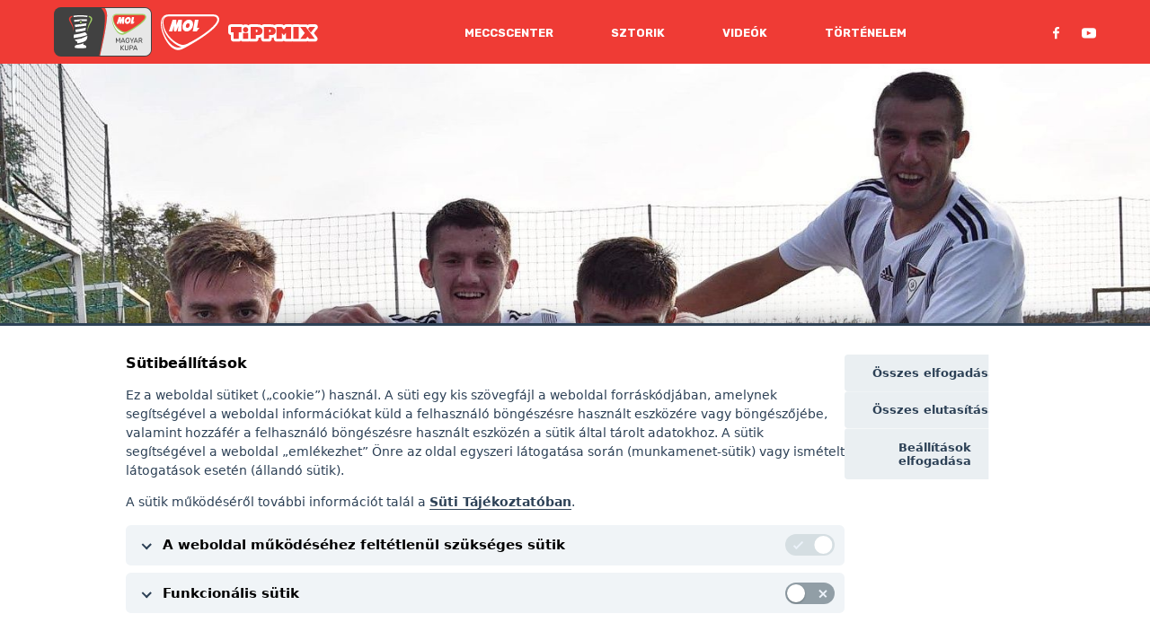

--- FILE ---
content_type: text/html; charset=UTF-8
request_url: https://molkupa.hu/cikkek/az-mk-torpei-az-amator-kupaert-hajtanak
body_size: 15842
content:
<!DOCTYPE html>
<html lang="hu">
<head>
    <title>MOL Magyar Kupa | Az MK törpéi az Amatőr Kupáért hajtanak</title>
    <meta name="description" content="A legtovább jutó amatőr csapatok döntőjét idén is megrendezik, de nem felvezető meccsként.">
    <meta charset="utf-8">
    <meta http-equiv="x-ua-compatible" content="ie=edge">
    <meta name="viewport" content="width=device-width, initial-scale=1">
    <link rel="apple-touch-icon" sizes="57x57" href="/images/favicons/57.png">
    <link rel="apple-touch-icon" sizes="60x60" href="/images/favicons/60.png">
    <link rel="apple-touch-icon" sizes="72x72" href="/images/favicons/72.png">
    <link rel="apple-touch-icon" sizes="76x76" href="/images/favicons/76.png">
    <link rel="apple-touch-icon" sizes="114x114" href="/images/favicons/114.png">
    <link rel="apple-touch-icon" sizes="120x120" href="/images/favicons/120.png">
    <link rel="apple-touch-icon" sizes="144x144" href="/images/favicons/144.png">
    <link rel="apple-touch-icon" sizes="152x152" href="/images/favicons/152.png">
    <link rel="apple-touch-icon" sizes="180x180" href="/images/favicons/180.png">
    <link rel="icon" type="image/png" sizes="192x192" href="/images/favicons/192.png">
    <link rel="icon" type="image/png" sizes="32x32" href="/images/favicons/32.png">
    <link rel="icon" type="image/png" sizes="96x96" href="/images/favicons/96.png">
    <link rel="icon" type="image/png" sizes="16x16" href="/images/favicons/16.png">
    <link rel="manifest" href="/images/favicons/manifest.json">
    <meta name="msapplication-TileColor" content="#ffffff">
    <meta name="msapplication-TileImage" content="/images/favicons/144.png">
    <meta name="theme-color" content="#ffffff">

    <meta property="og:title" content="MOL Magyar Kupa | Az MK törpéi az Amatőr Kupáért hajtanak">
    <meta property="og:description" content="A legtovább jutó amatőr csapatok döntőjét idén is megrendezik, de nem felvezető meccsként.">
    <meta property="og:image" content="https://molkupa.hu/media/image/1ef6/181b/tarpaclapcrop_jpg_1ef6181b.jpg">

    <link rel="stylesheet" href="https://fonts.googleapis.com/css2?family=Rubik:wght@300;400;500;700;900&amp;display=swap">
    <link rel="stylesheet" type="text/css" charset="UTF-8" href="https://cdnjs.cloudflare.com/ajax/libs/slick-carousel/1.6.0/slick.min.css">
    <link rel="preload" as="style" href="https://molkupa.hu/build/assets/app-BogaKvlS.css" /><link rel="stylesheet" href="https://molkupa.hu/build/assets/app-BogaKvlS.css" />    <link rel="stylesheet" href="/assets/cookies/cookie-consent.css?v=2">
    <script>
        var todayDate = new Date().toISOString().slice(0, 10).replace(/-/g,'');
        var script = document.createElement('script');
        script.src = 'https://cdn-alpha.adsinteractive.com/molkupa.hu.js?v=' + todayDate;
        script.async = true;
        document.head.appendChild(script);
    </script>
    <script
		src="https://a11y.molgroup.info/a11y/accessibility.js"
		data-icon="dots"
		data-icon-position="inline"
		data-icon-container=".a11y_btn|div.Socials__StyledSocials ul|li"
		data-icon-container-css="width:20px;height:20px;"
		data-main-content-id="content"
		data-main-content-text="Ugrás a fő tartalomhoz"
		data-custom-css="mol/molkupa"
		data-console-info="false"
		defer>
	</script>
    <link rel="stylesheet" href="https://a11y.molgroup.info/a11y/accessibility.css" />
</head>
<body>

    <div class="Layout__StyledWrapper bRzWBq">
            <header class="Header__StyledHeader hXeCFQ">
    <div class="GlobalStyle__Container guydOA">
        <div class="Flex__StyledContainer eiRoGq">
            <div class="Flex__StyledItem CWjvP">
                <div class="Header__StyledLogos lbYJJK"><a class=""
                        aria-label="mol magyar kupa" href="/"><span aria-hidden="true">
                                <svg width="108.5" height="55" fill="none" focusable="false" viewBox="0 0 160.4 81.29"><defs><style>.a{fill:none;}.b{clip-path:url(#a);}.c{fill:#414141;}.d{fill:#ef3b35;}.e{fill:#e7e7e7;}.f{fill:#a0cf67;}.g{fill:#fff;}</style><clipPath id="a" transform="translate(0 0)"><rect class="a" width="160.4" height="81.29"/></clipPath></defs><title>Asset 1</title><g class="b"><path class="c" d="M148.89,0H11.51A11.52,11.52,0,0,0,0,11.51V69.78A11.53,11.53,0,0,0,11.51,81.29H148.89A11.53,11.53,0,0,0,160.4,69.78V11.5A11.52,11.52,0,0,0,148.89,0" transform="translate(0 0)"/><path class="d" d="M75.55,80c2.08-9,4-18.07,5.7-26.63s3.48-19.27,3.48-19.27c1-6.55,1.81-12.25,2.18-16.62.45-5.27.47-9.87-3.28-16.14h-6a31.8,31.8,0,0,1,5,8.4c3,7.72-1,35.9-8.44,70.26Z" transform="translate(0 0)"/><path class="e" d="M148.89,80a10.2,10.2,0,0,0,10.2-10.2V11.51a10.2,10.2,0,0,0-10.2-10.2H83.63c3.75,6.27,3.73,10.87,3.28,16.14-.37,4.38-1.13,10.07-2.18,16.62,0,0-1.67,10.83-3.48,19.27S77.63,71,75.55,80Z" transform="translate(0 0)"/><path class="d" d="M27.2,18.62l.11-.27a3.52,3.52,0,0,1,.85-1.08,4.06,4.06,0,0,1,2.27-1l-.33-1.85a4.9,4.9,0,0,0-1.29.17,5.76,5.76,0,0,0-2,1,5.63,5.63,0,0,0-1.54,1.7c-.09.18-.18.37-.26.57a3.25,3.25,0,0,0-.16.61,8.54,8.54,0,0,0-.13,1.12,8.53,8.53,0,0,0,1.15,4c.6,1.14,1.23,2.2,1.85,3.26a37.24,37.24,0,0,1,3.1,6.54,38.9,38.9,0,0,1,1.65,7.15h0a31.07,31.07,0,0,0-.68-7.43A33.18,33.18,0,0,0,29.35,26c-.52-1.13-1.08-2.23-1.54-3.31a7.69,7.69,0,0,1-.73-3.07,5.66,5.66,0,0,1,.07-.72,1.08,1.08,0,0,1,.05-.29" transform="translate(0 0)"/><path class="f" d="M62.54,18.47a3.25,3.25,0,0,0-.16-.61,3.68,3.68,0,0,0-.26-.57,5.63,5.63,0,0,0-1.54-1.7,5.94,5.94,0,0,0-2-1,4.9,4.9,0,0,0-1.29-.17L57,16.28a4.06,4.06,0,0,1,2.27,1,3.52,3.52,0,0,1,.85,1.08l.11.27a1.62,1.62,0,0,1,.06.29c0,.24.07.48.06.72a7.69,7.69,0,0,1-.73,3.07c-.46,1.08-1,2.18-1.54,3.31a33.74,33.74,0,0,0-2.5,7.11,31.07,31.07,0,0,0-.68,7.43h0a38.6,38.6,0,0,1,1.65-7.14,37,37,0,0,1,3.1-6.55c.62-1.06,1.25-2.12,1.85-3.26a8.53,8.53,0,0,0,1.15-4,8.54,8.54,0,0,0-.13-1.12" transform="translate(0 0)"/><path class="g" d="M52.09,63.28a4.83,4.83,0,0,0-2.25-1.07,14.13,14.13,0,0,0-1.57-.27l.36-2.54a36.81,36.81,0,0,1-9.77,2.54,6.55,6.55,0,0,0-3.81,1.34,3.32,3.32,0,0,0-.79,3.63,33.35,33.35,0,0,0,5.82.71c.93,0,2,.09,3.12.09h.37a41.52,41.52,0,0,0,9.31-.8,3.59,3.59,0,0,0-.1-2.67,3.11,3.11,0,0,0-.69-1M34,53.6A10.13,10.13,0,0,0,38.17,57l.37,2.65A57.19,57.19,0,0,0,49,57h0a9.49,9.49,0,0,0,5.85-8.6,8.74,8.74,0,0,0-.08-1.14A51.44,51.44,0,0,1,34,53.6M51.24,41.19a84,84,0,0,1-18.31,4,8.76,8.76,0,0,0-.27,5.69,90.21,90.21,0,0,0,21.77-5,9.54,9.54,0,0,0-3.19-4.62m.4-2.86.67-4.67C46.86,35,41,36.1,35.29,36.92l.61,4.26c5.22-.73,10.62-1.68,15.74-2.85m3.15-22,.32-2.22c-.44-.07-.92-.15-1.45-.22l-.93-.12h0c-.58-.07-1.17-.13-1.75-.18h-.08c-.53,0-1.06-.09-1.6-.12l-.46,0-1.34-.08-.43,0c-2.31-.1-4.64-.1-6.95,0l-.42,0-1.34.08-.46,0c-.54,0-1.08.08-1.61.12h-.07c-.59.05-1.18.11-1.76.18h0l-.94.12L32,14.1l.32,2.22a77.47,77.47,0,0,1,22.45,0m-.5,3.54A141.25,141.25,0,0,0,33,21.07l.43,3c2.68-.37,5.44-.64,8.2-.84a2.62,2.62,0,0,1,2.27-2A2.52,2.52,0,0,1,46.1,23c2.62-.11,5.23-.14,7.75-.11ZM52.77,30.47c-6.64.86-12.68,1.61-18.07,2.33l-.56-3.9,8.61-1a2,2,0,0,0,1.17.4,2.09,2.09,0,0,0,1.54-.73l7.87-1Z" transform="translate(0 0)"/><path class="f" d="M45.33,24.76c0,1.07-.63,1.94-1.41,1.94s-1.4-.87-1.4-1.94.63-1.94,1.4-1.94,1.41.87,1.41,1.94" transform="translate(0 0)"/><path class="f" d="M145.26,11.1c4.35,0,6,2.59,6,5,0,8.79-26.28,23.54-33,27.17-2,1.09-4.49,2.18-6.28,2.18-9.41,0-16.84-16.51-16.84-25,0-5.91,2.28-9.39,7.66-9.39Z" transform="translate(0 0)"/><path class="d" d="M110.68,38.6c-4.6-2.67-12-9.08-13-18.37-.44-4,.82-7.21,5.07-7.21h42.5c3.51,0,4,2,4,3.12,0,1.4-1.29,5.55-13.17,14a121.81,121.81,0,0,1-15.88,9.41c-2.63,1.26-5.24,1.62-9.57-.9" transform="translate(0 0)"/><path class="g" d="M109.6,40c-4.33-2.8-11.77-9-12.93-19.45a11.67,11.67,0,0,1,.51-5,5.52,5.52,0,0,1,2.08-2.82C97,13.81,96,16.25,96,20.15c0,7.82,7.22,22.93,16,22.93a9.55,9.55,0,0,0,3-.76A15.21,15.21,0,0,1,109.6,40" transform="translate(0 0)"/></g><polygon class="g" points="115.41 16.24 111.95 16.24 109.89 21.61 109.88 16.24 106.42 16.24 102.79 27.5 106.17 27.5 107.52 22.43 107.72 27.5 109.8 27.5 111.94 22.43 111.36 27.5 114.74 27.5 115.41 16.24"/><g class="b"><path class="g" d="M122.8,21.87a2.61,2.61,0,0,1-2.22,2.23c-1,0-1.61-1-1.38-2.23a2.62,2.62,0,0,1,2.23-2.23c1,0,1.61,1,1.37,2.23m1.28-5.22c-2.23-1.33-5.44-.08-7.15,2.8s-1.3,6.3.93,7.63,5.44.07,7.16-2.81,1.29-6.29-.94-7.62" transform="translate(0 0)"/></g><polygon class="g" points="125.71 27.5 129.53 27.5 132.17 24.07 129.83 24.07 131.33 16.24 127.86 16.24 125.71 27.5"/><g class="b"><path class="c" d="M101.68,58.6a.24.24,0,0,1-.26-.26V51a.24.24,0,0,1,.07-.19.26.26,0,0,1,.19-.08h.56a.24.24,0,0,1,.2.07l.1.11,2.38,4.57,2.41-4.57a.48.48,0,0,1,.08-.11.24.24,0,0,1,.2-.07h.55a.26.26,0,0,1,.2.08.24.24,0,0,1,.07.19v7.38a.25.25,0,0,1-.07.19.26.26,0,0,1-.2.07h-.55a.24.24,0,0,1-.26-.26V52.78l-1.89,3.69a.37.37,0,0,1-.13.17.41.41,0,0,1-.23.06h-.35a.39.39,0,0,1-.23-.06.59.59,0,0,1-.13-.17l-1.9-3.69v5.56a.24.24,0,0,1-.26.26Z" transform="translate(0 0)"/><path class="c" d="M111.66,55.83h3l-1.52-4Zm-1.81,2.77a.24.24,0,0,1-.22-.22.62.62,0,0,1,0-.13l2.8-7.31a.46.46,0,0,1,.13-.18.32.32,0,0,1,.23-.07h.77a.33.33,0,0,1,.24.07.57.57,0,0,1,.12.18l2.79,7.31a.35.35,0,0,1,0,.13.24.24,0,0,1-.23.22h-.58a.22.22,0,0,1-.19-.07.47.47,0,0,1-.09-.12l-.62-1.6h-3.71l-.62,1.6a.17.17,0,0,1-.08.12.24.24,0,0,1-.2.07Z" transform="translate(0 0)"/><path class="c" d="M120.64,58.72a3.53,3.53,0,0,1-1.7-.38,2.5,2.5,0,0,1-1.06-1.05,3.6,3.6,0,0,1-.42-1.59c0-.33,0-.69,0-1.06s0-.73,0-1.07a3.52,3.52,0,0,1,.42-1.58,2.48,2.48,0,0,1,1.06-1,3.59,3.59,0,0,1,1.7-.37,3.63,3.63,0,0,1,1.38.23,3,3,0,0,1,1,.57,2.44,2.44,0,0,1,.57.71,1.8,1.8,0,0,1,.2.66.18.18,0,0,1-.06.16.28.28,0,0,1-.18.06h-.67a.24.24,0,0,1-.16,0,.34.34,0,0,1-.1-.16,2.14,2.14,0,0,0-.33-.58,1.86,1.86,0,0,0-.62-.46,2.21,2.21,0,0,0-1-.19,2.07,2.07,0,0,0-1.45.49,2.13,2.13,0,0,0-.6,1.6q0,1,0,2a2.17,2.17,0,0,0,.6,1.62,2.09,2.09,0,0,0,1.45.49,2.47,2.47,0,0,0,1.07-.22,1.73,1.73,0,0,0,.74-.68,2.3,2.3,0,0,0,.27-1.17V55.2H121a.24.24,0,0,1-.18-.07.28.28,0,0,1-.08-.2v-.36a.28.28,0,0,1,.08-.2.24.24,0,0,1,.18-.07h2.56a.25.25,0,0,1,.19.07.32.32,0,0,1,.07.2v1.08a3.34,3.34,0,0,1-.38,1.62,2.64,2.64,0,0,1-1.1,1.07,3.73,3.73,0,0,1-1.72.38" transform="translate(0 0)"/><path class="c" d="M127.54,58.6a.24.24,0,0,1-.26-.26V55.68l-2.73-4.62a.14.14,0,0,0,0-.06.22.22,0,0,1,0-.08.21.21,0,0,1,.07-.16.2.2,0,0,1,.16-.07h.58a.35.35,0,0,1,.18.05.27.27,0,0,1,.12.14l2.2,3.67L130,50.88a.44.44,0,0,1,.13-.14.29.29,0,0,1,.17-.05h.58a.23.23,0,0,1,.17.07.25.25,0,0,1,.06.16.22.22,0,0,1,0,.08l0,.06-2.71,4.62v2.66a.26.26,0,0,1-.28.26Z" transform="translate(0 0)"/><path class="c" d="M132.68,55.83h3l-1.53-4Zm-1.81,2.77a.24.24,0,0,1-.23-.22.69.69,0,0,1,0-.13l2.8-7.31a.57.57,0,0,1,.12-.18.33.33,0,0,1,.24-.07h.77a.32.32,0,0,1,.23.07.46.46,0,0,1,.13.18l2.79,7.31a.32.32,0,0,1,0,.13.2.2,0,0,1-.06.15.21.21,0,0,1-.16.07H137a.24.24,0,0,1-.2-.07.28.28,0,0,1-.08-.12l-.62-1.6h-3.71l-.62,1.6a.28.28,0,0,1-.08.12.26.26,0,0,1-.2.07Z" transform="translate(0 0)"/><path class="c" d="M140.08,54.47h1.86a1.91,1.91,0,0,0,1.27-.36,1.54,1.54,0,0,0,0-2.11,1.89,1.89,0,0,0-1.27-.36h-1.86Zm-.85,4.13a.24.24,0,0,1-.19-.07.25.25,0,0,1-.07-.19V51a.24.24,0,0,1,.07-.19.24.24,0,0,1,.19-.08H142a3.14,3.14,0,0,1,2,.6,2.13,2.13,0,0,1,.75,1.77,2.19,2.19,0,0,1-.44,1.42,2.27,2.27,0,0,1-1.18.77l1.74,3a.35.35,0,0,1,0,.13.18.18,0,0,1-.07.15.21.21,0,0,1-.16.07h-.55a.36.36,0,0,1-.28-.1l-.16-.2-1.64-2.87h-2v2.91a.26.26,0,0,1-.08.19.25.25,0,0,1-.19.07Z" transform="translate(0 0)"/><path class="c" d="M109.66,70.89a.24.24,0,0,1-.19-.07.25.25,0,0,1-.07-.19V63.25a.24.24,0,0,1,.26-.27h.57a.27.27,0,0,1,.19.07.28.28,0,0,1,.08.2v2.8l3-2.89a.73.73,0,0,1,.15-.11A.5.5,0,0,1,114,63h.61a.18.18,0,0,1,.15.07.2.2,0,0,1,.07.16.2.2,0,0,1,0,.14l-3.5,3.42L115,70.51a.23.23,0,0,1,.06.16.18.18,0,0,1-.07.15.2.2,0,0,1-.16.07h-.63a.46.46,0,0,1-.29-.07l-.15-.12-3.23-3.18v3.11a.26.26,0,0,1-.08.19.24.24,0,0,1-.19.07Z" transform="translate(0 0)"/><path class="c" d="M119.1,71a3.73,3.73,0,0,1-1.63-.33,2.45,2.45,0,0,1-1-1,3.87,3.87,0,0,1-.37-1.79V63.25a.32.32,0,0,1,.07-.2.29.29,0,0,1,.19-.07h.58a.32.32,0,0,1,.2.07.27.27,0,0,1,.07.2v4.61a2.24,2.24,0,0,0,.52,1.64,2.17,2.17,0,0,0,2.84,0,2.24,2.24,0,0,0,.53-1.64V63.25a.27.27,0,0,1,.07-.2.29.29,0,0,1,.19-.07h.59a.29.29,0,0,1,.18.07.28.28,0,0,1,.08.2v4.59a3.87,3.87,0,0,1-.37,1.79,2.45,2.45,0,0,1-1.05,1,3.72,3.72,0,0,1-1.64.33" transform="translate(0 0)"/><path class="c" d="M125,66.86h2a1.84,1.84,0,0,0,1.26-.38,1.35,1.35,0,0,0,.41-1.08,1.43,1.43,0,0,0-.4-1.09,1.84,1.84,0,0,0-1.27-.38h-2Zm-.86,4a.24.24,0,0,1-.19-.07.25.25,0,0,1-.07-.19V63.25a.24.24,0,0,1,.26-.27H127a3.57,3.57,0,0,1,1.45.27,2.12,2.12,0,0,1,1,.81,2.51,2.51,0,0,1,.33,1.34,2.47,2.47,0,0,1-.33,1.33,2.18,2.18,0,0,1-1,.81,3.57,3.57,0,0,1-1.45.27h-2v2.82a.26.26,0,0,1-.08.19.24.24,0,0,1-.19.07Z" transform="translate(0 0)"/><path class="c" d="M131.84,68.12h3l-1.52-4ZM130,70.89a.24.24,0,0,1-.22-.22.62.62,0,0,1,0-.13l2.8-7.31a.35.35,0,0,1,.13-.18A.32.32,0,0,1,133,63h.77a.33.33,0,0,1,.24.07.41.41,0,0,1,.12.18l2.8,7.31a.69.69,0,0,1,0,.13.18.18,0,0,1-.07.15.21.21,0,0,1-.16.07h-.57a.24.24,0,0,1-.2-.07.47.47,0,0,1-.09-.12l-.62-1.61h-3.71l-.62,1.61a.17.17,0,0,1-.08.12.24.24,0,0,1-.2.07Z" transform="translate(0 0)"/></g></svg>
                            </span></a><a class="" href="https://mol.hu/hu/" target="_blank"
                        rel="noopener noreferrer" aria-label="MOL"><span aria-hidden="true">
                            <svg width="65" height="40" fill="none" focusable="false" viewBox="0 0 75 46">
    <path
        d="M67.054 0H10.239C3.079 0 0 4.609 0 12.52c0 11.29 9.931 33.335 22.48 33.335 2.386 0 5.696-1.46 8.39-2.92 9.008-4.838 44.113-24.501 44.113-36.253C75.06 3.456 72.904 0 67.053 0zM22.556 42.629c-11.701 0-21.324-20.124-21.324-30.57 0-5.223 1.385-8.449 4.388-9.908-1.463.998-2.31 2.458-2.772 3.763-.692 1.997-.923 4.378-.692 6.683 1.54 13.902 11.47 22.197 17.244 25.96 2.618 1.69 5.004 2.766 7.16 3.15-1.694.614-3.08.922-4.003.922zM54.89 25.347c-5.774 4.07-14.165 9.14-21.248 12.52-3.541 1.69-7.005 2.15-12.78-1.23C14.705 33.105 4.85 24.503 3.465 12.137c-.616-5.377 1.078-9.601 6.775-9.601h56.815c4.696 0 5.389 2.611 5.389 4.147.076 1.92-1.694 7.45-17.553 18.665z"
        fill="currentColor"
    />
    <path
        d="M27.175 6.836h-4.619l-2.771 7.22v-7.22h-4.619l-4.85 15.054h4.542l1.77-6.759.309 6.76h2.771l2.849-6.76-.77 6.76h4.465l.924-15.055zM38.8 7.374c-3.002-1.767-7.236-.077-9.546 3.763-2.31 3.84-1.77 8.372 1.232 10.139 3.002 1.767 7.236.077 9.546-3.764 2.31-3.763 1.694-8.372-1.232-10.138zm-1.77 6.99c-.309 1.612-1.617 2.995-3.003 2.995-1.309 0-2.156-1.306-1.848-2.996.308-1.613 1.617-2.995 3.003-2.995 1.386 0 2.155 1.382 1.847 2.995zM40.956 21.89h5.08l3.542-4.608h-3.08l1.925-10.446h-4.619L40.956 21.89z"
        fill="currentColor"
    />
</svg>
                        </span></a><a class="" href="https://tippmixpro.hu/"
                        target="_blank" rel="noopener noreferrer" aria-label="MOL"><span
                            aria-hidden="true">
                                <svg width="100" height="40" fill="none" focusable="false" viewBox="0 0 450 80">
    <g>
        <path d="M207.5,26.4h-2.8v12.9c0.8,0.2,1.5,0.3,2.2,0.3c2,0,3.6-0.6,4.8-1.9c1.2-1.2,1.8-2.9,1.8-4.9 c0-2-0.5-3.6-1.6-4.7C210.9,27,209.5,26.4,207.5,26.4z" fill="#ffffff"></path>
        <path d="M141.2,26.4h-2.8v12.9c0.8,0.2,1.5,0.3,2.2,0.3c2,0,3.6-0.6,4.8-1.9c1.2-1.2,1.8-2.9,1.8-4.9 c0-2-0.5-3.6-1.6-4.7C144.6,27,143.1,26.4,141.2,26.4z" fill="#ffffff"></path>
        <path d="M429,43.9L446.1,22c1.9-2.3,3-5.3,3-8.5c0-7.5-6.1-13.5-13.5-13.5h0h-28.4c-3.4,0-6.7,1.3-9.2,3.6 c-2.5-2.2-5.7-3.5-9.1-3.5h-28.2c-1.3,0-2.5,0.2-3.7,0.5c-1.3-0.4-2.6-0.6-4-0.6h-26.3c-2.1,0-4.1,0.5-5.8,1.3 C319.1,0.5,317.1,0,315,0h-25.5c-3.9,0-7.6,1.7-10.2,4.6l-0.6,0.7l-0.6-0.6c-2.6-3-6.3-4.7-10.2-4.7h-25.6c-3.7,0-7,1.5-9.4,3.8 C227.7,1.3,221.5,0,214.5,0h-36c-4.1,0-7.7,1.8-10.2,4.6C162.7,1.6,155.9,0,148.2,0h-36c-4.1,0-7.7,1.8-10.2,4.7 c-4.2-2.8-9.3-4.5-14.8-4.5c-4.4,0-8.5,1.1-12.2,2.9c-2.3-2-5.4-3.1-8.7-3.1H13.5C6.1,0,0,6.1,0,13.5v26.3 c0,7.4,5.9,13.4,13.2,13.5V73c0,7.5,6.1,13.5,13.5,13.5h26.3c4.2,0,8-1.9,10.4-4.9c2.5,3,6.2,4.9,10.4,4.9h26.3 c2.1,0,4.1-0.5,5.9-1.4c1.8,0.9,3.8,1.4,5.9,1.4h26.3c7.5,0,13.5-6,13.5-13.5l0-5.8c0.4,0,0.8-0.1,1.2-0.1 c4.4-0.4,8.3-1.2,11.8-2.7V73c0,7.5,6.1,13.5,13.5,13.5h26.3c7.5,0,13.5-6,13.5-13.5l0-5.8c0.4,0,0.8-0.1,1.2-0.1 c3.4-0.3,6.5-0.9,9.5-1.8V73c0,7.5,6.1,13.5,13.5,13.5h26.3c3.9,0,7.5-1.7,10-4.4c2.5,2.7,6,4.4,10,4.4H315c2.1,0,4.1-0.5,5.8-1.3 c1.8,0.8,3.7,1.3,5.8,1.3H353c1.3,0,2.6-0.2,3.8-0.5c1.3,0.4,2.6,0.6,3.9,0.6H389c3.1,0,6.1-1.1,8.5-3c2.4,1.9,5.4,3,8.5,3h28.2 c5.1,0,9.8-2.9,12.1-7.5c2.3-4.6,1.8-10.1-1.3-14.2L429,43.9z M66.3,39.9H53.1V73H26.8V39.9H13.5V13.5h52.8V39.9z M100.3,73H74 V43.5h26.3V73z M87.2,40.2C79.9,40.2,74,34.3,74,27c0-7.3,5.9-13.2,13.2-13.2c7.3,0,13.2,5.9,13.2,13.2 C100.4,34.3,94.5,40.2,87.2,40.2z M166,47.8c-3.9,3.9-8.6,5.4-14,5.8c-5,0.4-8.3,0.3-13.6-0.3l0,19.6h-26.3V13.5h36 c7.6,0,13.5,1.9,17.5,5.8c4.1,3.9,6.1,8.6,6.1,14.3C171.8,39.2,169.9,43.9,166,47.8z M232.3,47.8c-3.9,3.9-8.5,5.4-14,5.8 c-5,0.4-8.3,0.3-13.6-0.3l0,19.6h-26.3V13.5h36c7.6,0,13.5,1.9,17.5,5.8c4.1,3.9,6.1,8.6,6.1,14.3 C238.1,39.2,236.2,43.9,232.3,47.8z M315,73h-26.3V43.2l-10,11.5l-10-11.5V73h-26.3V13.5h25.6l10.8,12.4l10.8-12.4H315V73z M353,73 h-26.3V13.5H353V73z M407.2,13.5h28.4L414,41.2l-14.1-18.4L407.2,13.5z M406,73l-8.3-10.9L389,73h-28.3l23-29.4l-22.9-30.1h28.2 l7.4,9.8l0,0l0.3,0.4l1.2,1.6l0,0L412,43.8l0,0L434.2,73H406z" fill="#ffffff"></path>
    </g>
</svg>
                            </span></a></div>
            </div>
            <div class="Flex__StyledItem fohQPD">
                <nav class="Menu__StyledMenu juUYLC">
                    <div class="Menu__StyledMobileMenuToggle jdLsgB hide-for-large">
                        <div class="Menu__StyledMobileMenuToggleIcon"><svg width="24" height="16" fill="none" focusable="false">
    <path d="M0 16h24v-2.667H0V16zm0-6.667h24V6.667H0v2.666zM0 0v2.667h24V0H0z" fill="currentColor" />
</svg>
</div>
                        <div class="Menu__StyledMobileMenuToggleIcon hidden"><svg width="20" height="21" fill="none" focusable="false">
    <path
        fillRule="evenodd"
        clipRule="evenodd"
        d="M9.99 12.925l-8.003 8.053-1.987-2 8-8.05-7.9-7.93 1.99-1.997 7.897 7.927 7.9-7.95 1.987 2-7.897 7.947L20 18.978l-1.99 1.997-8.02-8.05z"
        fill="currentColor"
    />
</svg>
</div>
                    </div>
                    <div class="Menu__StyledMobileMenuContent dcYkZp">
                        <ul>
                            <li><a class="" href="/meccscenter">Meccscenter</a></li>
                            <li><a class="" href="/sztorik">Sztorik</a></li>
                            <li><a class="" href="/videok">Videók</a></li>
                            <li><a class="" href="/tortenelem">Történelem</a></li>
                        </ul>
                    </div>
                </nav>
            </div>
            <div class="Flex__StyledItem CWjvP show-for-large">
                <div class="Socials__StyledSocials gVuBQx">
                    <ul>
                        <li><a class="" href="https://facebook.com/molkupa.hu" target="_blank"
                                rel="noopener noreferrer"><span aria-hidden="true"><svg width="8"
                                        height="14" fill="none" focusable="false"
                                        viewBox="0 0 8 14">
                                        <path fill-rule="evenodd" clip-rule="evenodd"
                                            d="M5.632 2.224c.42-.015.838-.004 1.258-.004h.173V.096C6.84.075 6.606.044 6.371.032c-.43-.019-.86-.039-1.29-.03-.658.014-1.279.17-1.823.549-.622.437-.964 1.05-1.094 1.772a5.97 5.97 0 00-.076.912c-.012.477-.001.951-.001 1.428v.18H0v2.372h2.074v5.962h2.535V7.224h2.067c.106-.79.21-1.57.317-2.383H6.53c-.587.003-1.937 0-1.937 0s.005-1.176.02-1.686c.02-.698.446-.91 1.02-.931z"
                                            fill="currentColor"></path>
                                    </svg></span><span class="show-for-sr">Facebook</span></a></li>
                        <li><a class=""
                                href="https://www.youtube.com/channel/UCSFvXJw--3y-uPhAyieFHaA"
                                target="_blank" rel="noopener noreferrer"><span aria-hidden="true"><svg
                                        width="16" height="16" fill="none" focusable="false"
                                        viewBox="0 0 35 35">
                                        <path
                                            d="M27.73 4.922H7.27A7.246 7.246 0 000 12.145v10.164a7.246 7.246 0 007.27 7.222h20.46A7.246 7.246 0 0035 22.31V12.144a7.246 7.246 0 00-7.27-7.222zm-4.915 12.797l-9.57 4.539a.382.382 0 01-.55-.345v-9.356a.383.383 0 01.557-.34l9.57 4.819a.383.383 0 01-.008.685l.001-.002z"
                                            fill="currentColor"></path>
                                    </svg></span><span class="show-for-sr">Youtube</span></a></li>
                    </ul>
                </div>
            </div>
        </div>
    </div>
</header>
<main>

    
    <div class="ArticleHead__StyledArticleHead jqJXeo">

    
    <div class="ArticleHead__StyledImage bVYuQC">
        <img srcset="
            /media/image/1ef6/181b/tarpaclapcrop_jpg_1ef6181b.jpg 600w,
            /media/image/1ef6/181b/tarpaclapcrop_jpg_1ef6181b.jpg 2000w
        " sizes="(max-width: 600px) 600px, (max-width: 1024px) 1024px, 2000px" alt="">
    </div>

    
            <div class="ArticleHead__StyledTags fnthmG">
            <a class="" href="/sztorik/oriasolok-sztorijai">Óriásölők Sztorijai</a>
        </div>
    
    
    
    
    <h1 class="ArticleHead__StyledH1 goDXYH">
        <div class="GlobalStyle__Container guydOA">Az MK törpéi az Amatőr Kupáért hajtanak</div>
    </h1>

</div>

    
    <div class="ArticleBody__StyledArticleBody ipjBqX">
        <div class="GlobalStyle__Section cbCvH">
            <div class="text-center ">
            <small>Hirdetés</small>
        <aside class="Banner__BannerWrapper flFoQW">
        <div class="Banner__BannerInnerWrapper ksoEV">

            
            

            
                                        <div id="Molkupa_leaderboard_top_1"></div>
            
        </div>
    </aside>
</div>
        </div>
    </div>

    
    <div class="ArticleBody__StyledArticleBody ipjBqX">
        <div class="GlobalStyle__Section cbCvH extra-padding">
            <div class="GlobalStyle__Container guydOA">
                <div class="ArticleBody__StyledArticleContent kRTvuA">

                    <div class="ArticleBody__StyledArticleMeta fRlMpd">
                        <div class="Flex__StyledContainer eiRoGq">
                            <div class="Flex__StyledItem fohQPD">
                                <div class="date">2021. április 27.</div>
                                <div class="author"></div>
                            </div>
                            <div class="Flex__StyledItem CWjvP">
                                <div class="sharing">
                                    <button class="share-button" data-share="facebook" data-title="Az MK törpéi az Amatőr Kupáért hajtanak">
                                        <span aria-hidden="true"><svg width="8" height="14" fill="none" focusable="false">
    <path
        fillRule="evenodd"
        clipRule="evenodd"
        d="M5.632 2.224c.42-.015.838-.004 1.258-.004h.173V.096C6.84.075 6.606.044 6.371.032c-.43-.019-.86-.039-1.29-.03-.658.014-1.279.17-1.823.549-.622.437-.964 1.05-1.094 1.772a5.97 5.97 0 00-.076.912c-.012.477-.001.951-.001 1.428v.18H0v2.372h2.074v5.962h2.535V7.224h2.067c.106-.79.21-1.57.317-2.383H6.53c-.587.003-1.937 0-1.937 0s.005-1.176.02-1.686c.02-.698.446-.91 1.02-.931z"
        fill="currentColor"
    />
</svg>
</span>
                                    </button>
                                    <button class="share-button" data-share="twitter" data-title="Az MK törpéi az Amatőr Kupáért hajtanak">
                                        <span aria-hidden="true"><svg width="18" height="14" fill="none" focusable="false">
    <path
        d="M17.688 2.384a7.479 7.479 0 01-2.042.523 3.381 3.381 0 001.563-1.84 7.423 7.423 0 01-2.257.807 3.666 3.666 0 00-2.595-1.05c-2.295 0-3.981 2.003-3.463 4.084-2.953-.139-5.572-1.463-7.326-3.476-.931 1.495-.483 3.451 1.1 4.442a3.726 3.726 0 01-1.61-.416C1.02 6.998 2.2 8.44 3.91 8.76a3.8 3.8 0 01-1.605.057c.452 1.321 1.764 2.283 3.32 2.31-1.494 1.096-3.377 1.586-5.262 1.378A10.57 10.57 0 005.81 14c6.6 0 10.329-5.216 10.103-9.894a6.997 6.997 0 001.774-1.722z"
        fill="currentColor"
    />
</svg>
</span>
                                    </button>
                                </div>
                            </div>
                        </div>
                    </div>

                    <div class="ArticleBody__StyledLead gVpjKY">
                        <p>Az egykor Szabad Föld kupának nevezett mérkőzés hagyományosan a Magyar Kupa döntő előtt, felvezető mérkőzésként kapott helyet. Idén is megrendezik a két legmesszebb jutó amatőrcsapat meccsét, de a Tarpa és a Dunavarsány mérkőzése ezúttal nem a MOL Magyar Kupa döntőjének felvezetője lesz, hanem a női Magyar Kupáé a Hungária körúton.&nbsp;</p>
                    </div>

                    <div class="text-center ">
            <small>Hirdetés</small>
        <aside class="Banner__BannerWrapper flFoQW">
        <div class="Banner__BannerInnerWrapper ksoEV">

            
            

            
                                        <div id="Molkupa_normal_content_1"></div>
            
        </div>
    </aside>
</div>

                    <div class="width-correction">
                        <p>Az Amatőr Kupa-döntőt hagyományosan a Magyar Kupában legtovább jutó amatőrcsapatok, vagyis manapság a megye I-es vagy annál alacsonyabb szinten szereplő együttesek vívják - <a href="https://www.mlsz.hu/hir/kupafinalek-a-hidegkuti-stadionban">olvasható az MLSZ honlapján</a>. A mostani idényben a 8. fordulóig jutó Tarpa SC és a Fémalk-Dunavarsányi TE csap össze az egykor Szabadföld Kupának nevezett mérkőzésen.</p><blockquote><p>A Tarpa és a Dunavarsány mérkőzését május 5-én, 12h kezdettel rendezik a Hidegkuti stadionban. </p></blockquote><div class="text-center margin-top">
            <small>Hirdetés</small>
        <aside class="Banner__BannerWrapper flFoQW">
        <div class="Banner__BannerInnerWrapper ksoEV">

            
            

            
                                        <div id="Molkupa_normal_content_2"></div>
            
        </div>
    </aside>
</div>
<p>A Tarpa a főtáblán büntetőkkel győzte le a Komáromot, majd 4–1-re verte a Felsőzsolcát, végül a DVTK állította meg (3–0). A tarpaiakkal készült beszélgetésünk itt található:</p>    <div class="ArticleRelated__StyledArticleRelated dLDYQL">
        <h3 class="ArticleRelated__StyedH2 bFHVSt article-related"><span>Kapcsolódó</span></h3>
        <div class="Flex__StyledContainer dmfqk">
            <div class="Flex__StyledItem epiRVw">
                <div class="ArticleRelated__StyledArticleListElementImage UPUHN">
                    <div class="ArticleRelated__RelatedLink iQTrzx">
                        <span class="show-for-sr">Az utánpótlásban hisz a MOL Magyar Kupa legnagyobb törpéje</span>
                        <img srcset="
                            /media/image/1ef6/181b/tarpaclapcrop_jpg_1ef6181b.jpg 600w,
                            /media/image/1ef6/181b/tarpaclapcrop_jpg_1ef6181b.jpg 1024w,
                            /media/image/1ef6/181b/tarpaclapcrop_jpg_1ef6181b.jpg 2000w
                        " sizes="(max-width: 600px) 600px, (max-width: 1024px) 1024px, 2000px" alt="">
                    </div>
                </div>
            </div>
            <div class="Flex__StyledItem eybKCd">
                <div class="ArticleRelated__StyledArticleListElementContent jsGvbU">
                    <div class="ArticleRelated__StyledTags cgXHYl">
                        <a href="/sztorik/oriasolok-sztorijai">Óriásölők Sztorijaik</a>
                    </div>
                    <div class="ArticleRelated__RelatedLink iQTrzx">
                        <a href="/cikkek/az-utanpotlasban-hisz-a-mol-magyar-kupa-legnagyobb-torpeje">
                            <h3 class="ArticleRelated__StyledH3 exclE">Az utánpótlásban hisz a MOL Magyar Kupa legnagyobb törpéje</h3>
                            <p class="ArticleRelated__StyledLead evoWQK">Tarpán a kárpátaljai fiatalok összegyűjtésében és képzésében látják a helyi csapat jövőjét.</p>
                        </a>
                    </div>
                </div>
            </div>
        </div>
    </div><p>A Dunavarsány útja a Körösladányon (2–1) és a Kabai Meteorit SE-n (2–0) keresztül vezetett az amatőrök döntőjébe, végül a Budafok ejtette ki egy kiütéses, 11–0-s győzelemmel. Ez egyébként rekordbeállítás, ennél nagyobb különbség nem alakult ki a MOL Magyar Kupa idei kiírásában egyetlen másik párharcban sem. </p><div class="text-center margin-top">
            <small>Hirdetés</small>
        <aside class="Banner__BannerWrapper flFoQW">
        <div class="Banner__BannerInnerWrapper ksoEV">

            
            

            
                                        <div id="Molkupa_normal_content_3"></div>
            
        </div>
    </aside>
</div>
<p>A legutóbbi kiírást a Lipót nyerte, amely többek között a Kecskemét kiejtésével jutott el a 7. fordulóig. Ellenfele a döntőben a szintén megyei osztályú Szarvas volt, amelyet 2-0-ra győzött le.</p><p>Az Amatőr Kupa 1964-ben Szabad Föld Kupa néven indult útjára, hogy az M(N)K-ban való minél jobb szereplésre biztassák a kiscsapatokat. A mérkőzést ugyanis hagyományosan az országos kupasorozatban a legtovább jutó két amatőr csapat játszhatja, általában a kupadöntő előmeccseként. A magyar kezdeményezés nyomán Csehszlovákiában, az NDK-ban és Lengyelországban, majd Romániában, Hollandiában és Dániában is elkezdtek rendezni ilyen mérkőzéseket.</p>
                    </div>

                                            <div class="text-center margin-top">
            <small>Hirdetés</small>
        <aside class="Banner__BannerWrapper flFoQW">
        <div class="Banner__BannerInnerWrapper ksoEV">

            
            

            
                                        <div id="Molkupa_normal_content_4"></div>
            
        </div>
    </aside>
</div>
                    
                </div>
            </div>
        </div>
    </div>

    
    <div class="ArticleFooter__StyledArticleFooter jqsEaa">
        <div class="GlobalStyle__Section cbCvH light">
            <div class="GlobalStyle__Container guydOA">

                <h2 class="GlobalStyle__H2 loSmAS">Olvass tovább</h2>
                <div class="Flex__StyledContainer gXKfDP margin-top">
                    <div class="Flex__StyledItem cdnnEG"> 
    
    <div class="ArticleListElement__StyledArticleListElement gdQcbx ">

        <div class="ArticleListElement__StyledArticleListElementImage jNWgQN">
            <a class="" href="/cikkek/a-dunavarsany-lett-a-legnagyobb-torpe">
                <span class="show-for-sr">A Dunavarsány lett a legnagyobb törpe</span>
                                    <img srcset="
                        /media/image/cd1c/8ea9/dunav_1_cropped_jpg_cd1c8ea9.jpg 600w,
                        /media/image/cd1c/8ea9/dunav_1_cropped_jpg_cd1c8ea9.jpg 1024w,
                        /media/image/cd1c/8ea9/dunav_1_cropped_jpg_cd1c8ea9.jpg 2000w
                    " sizes="(max-width: 600px) 600px, (max-width: 1024px) 1024px, 2000px" alt="">
                            </a>
        </div>

        
        <div class="ArticleListElement__StyledArticleListElementContent cCXysy">
                            <div class="ArticleListElement__StyledTags kzjxZk">
                                            <a class=" xxstdClass Object
(
    [name] =&gt; Óriásölők Sztorijai
    [link] =&gt; /sztorik/oriasolok-sztorijai
)
" href="/sztorik/oriasolok-sztorijai">Óriásölők Sztorijai</a>
                                    </div>
                                        <a class="" href="/cikkek/a-dunavarsany-lett-a-legnagyobb-torpe">
                <h3 class="ArticleListElement__StyledH3 cXRett">A Dunavarsány lett a legnagyobb törpe</h3>
                <p class="ArticleListElement__StyledLead hsuurf">Az Amatőr Kupa döntőjében a Dunavarsány nyerte a két megyei csapat mérkőzését.</p>
            </a>
        </div>

    </div>

            </div>
    

            <div class="Flex__StyledItem cdnnEG"> 
    
    <div class="ArticleListElement__StyledArticleListElement gdQcbx ">

        <div class="ArticleListElement__StyledArticleListElementImage jNWgQN">
            <a class="" href="/cikkek/triplazott-a-szabolcsi-amatorfoci-kiralya">
                <span class="show-for-sr">Triplázott a szabolcsi amatőrfoci királya</span>
                                    <img srcset="
                        /media/image/24a7/7ef2/tarpa_cropped_jpg_24a77ef2.jpg 600w,
                        /media/image/24a7/7ef2/tarpa_cropped_jpg_24a77ef2.jpg 1024w,
                        /media/image/24a7/7ef2/tarpa_cropped_jpg_24a77ef2.jpg 2000w
                    " sizes="(max-width: 600px) 600px, (max-width: 1024px) 1024px, 2000px" alt="">
                            </a>
        </div>

        
        <div class="ArticleListElement__StyledArticleListElementContent cCXysy">
                            <div class="ArticleListElement__StyledTags kzjxZk">
                                            <a class=" xxstdClass Object
(
    [name] =&gt; Óriásölők Sztorijai
    [link] =&gt; /sztorik/oriasolok-sztorijai
)
" href="/sztorik/oriasolok-sztorijai">Óriásölők Sztorijai</a>
                                    </div>
                                        <a class="" href="/cikkek/triplazott-a-szabolcsi-amatorfoci-kiralya">
                <h3 class="ArticleListElement__StyledH3 cXRett">Triplázott a szabolcsi amatőrfoci királya</h3>
                <p class="ArticleListElement__StyledLead hsuurf">A Tarpa megyei bajnokként (és immár NB III-as csapatként) a megyei kupát is megnyerte.</p>
            </a>
        </div>

    </div>

            </div>
    

            <div class="Flex__StyledItem cdnnEG"> 
    
    <div class="ArticleListElement__StyledArticleListElement gdQcbx ">

        <div class="ArticleListElement__StyledArticleListElementImage jNWgQN">
            <a class="" href="/cikkek/szabolcsban-nem-erzodott-az-osztalykulonbseg">
                <span class="show-for-sr">Szabolcsban nem érződött az osztálykülönbség</span>
                                    <img srcset="
                        /media/image/8b9a/682b/tarpa_1_cropped_jpg_8b9a682b.jpg 600w,
                        /media/image/8b9a/682b/tarpa_1_cropped_jpg_8b9a682b.jpg 1024w,
                        /media/image/8b9a/682b/tarpa_1_cropped_jpg_8b9a682b.jpg 2000w
                    " sizes="(max-width: 600px) 600px, (max-width: 1024px) 1024px, 2000px" alt="">
                            </a>
        </div>

        
        <div class="ArticleListElement__StyledArticleListElementContent cCXysy">
                            <div class="ArticleListElement__StyledTags kzjxZk">
                                            <a class=" xxstdClass Object
(
    [name] =&gt; Óriásölők Sztorijai
    [link] =&gt; /sztorik/oriasolok-sztorijai
)
" href="/sztorik/oriasolok-sztorijai">Óriásölők Sztorijai</a>
                                    </div>
                                        <a class="" href="/cikkek/szabolcsban-nem-erzodott-az-osztalykulonbseg">
                <h3 class="ArticleListElement__StyledH3 cXRett">Szabolcsban nem érződött az osztálykülönbség</h3>
                <p class="ArticleListElement__StyledLead hsuurf">A megye I-es Tarpát jól meghajtotta a megye II-es Csengersima a megyei kupa fináléjában.</p>
            </a>
        </div>

    </div>

            </div>
    





                </div>

                <h2 class="GlobalStyle__H2 loSmAS">Ez is érdekelhet</h2>
                <div class="Flex__StyledContainer gXKfDP">
                    <div class="text-center ">
        <aside class="Banner__BannerWrapper flFoQW">
        <div class="Banner__BannerInnerWrapper ksoEV">

            
            

            
                                        <div id="Molkupa_normal_content_4"></div>
            
        </div>
    </aside>
</div>
                </div>

                <h2 class="GlobalStyle__H2 loSmAS">Címlapról</h2>
                <div class="Flex__StyledContainer gXKfDP">
                    <div class="Flex__StyledItem jDoRbq"> 
    
    <div class="ArticleListElement__StyledArticleListElement gdQcbx hide-lead big highlight">

        <div class="ArticleListElement__StyledArticleListElementImage jNWgQN">
            <a class="" href="/cikkek/sorsolas-nyugati-derbi-a-nyolcaddontoben">
                <span class="show-for-sr">Sorsolás: Nyugati derbi a nyolcaddöntőben</span>
                                    <img srcset="
                        /media/image/b3ed/9cce/vidigyor_cropped_jpg_b3ed9cce.jpg 600w,
                        /media/image/b3ed/9cce/vidigyor_cropped_jpg_b3ed9cce.jpg 1024w,
                        /media/image/b3ed/9cce/vidigyor_cropped_jpg_b3ed9cce.jpg 2000w
                    " sizes="(max-width: 600px) 600px, (max-width: 1024px) 1024px, 2000px" alt="">
                            </a>
        </div>

        
        <div class="ArticleListElement__StyledArticleListElementContent cCXysy">
                            <div class="ArticleListElement__StyledTags kzjxZk">
                                            <a class=" xxstdClass Object
(
    [name] =&gt; Forró Sztorik
    [link] =&gt; /sztorik/forro-sztorik
)
" href="/sztorik/forro-sztorik">Forró Sztorik</a>
                                    </div>
                                        <a class="" href="/cikkek/sorsolas-nyugati-derbi-a-nyolcaddontoben">
                <h3 class="ArticleListElement__StyledH3 cXRett">Sorsolás: Nyugati derbi a nyolcaddöntőben</h3>
                <p class="ArticleListElement__StyledLead hsuurf">Nemcsak a nyolcaddöntőket, komplett ágakat is kisorsoltak az M4 Sport stúdiójában.</p>
            </a>
        </div>

    </div>

            </div>
    






<div class="Flex__StyledItem caiLGs"> 
    
    <div class="ArticleListElement__StyledArticleListElement gdQcbx hide-lead big-height">

        <div class="ArticleListElement__StyledArticleListElementImage jNWgQN">
            <a class="" href="/cikkek/egy-ujabb-paks-fradi-a-legsanszosabb">
                <span class="show-for-sr">Egy újabb Paks-Fradi a legsanszosabb</span>
                                    <img srcset="
                        /media/image/b7cb/ba4f/fagyisors_cropped_jpg_b7cbba4f.jpg 600w,
                        /media/image/b7cb/ba4f/fagyisors_cropped_jpg_b7cbba4f.jpg 1024w,
                        /media/image/b7cb/ba4f/fagyisors_cropped_jpg_b7cbba4f.jpg 2000w
                    " sizes="(max-width: 600px) 600px, (max-width: 1024px) 1024px, 2000px" alt="">
                            </a>
        </div>

        
        <div class="ArticleListElement__StyledArticleListElementContent cCXysy">
                            <div class="ArticleListElement__StyledTags kzjxZk">
                                            <a class=" xxstdClass Object
(
    [name] =&gt; Pályán Kívül
    [link] =&gt; /sztorik/palyan-kivul
)
" href="/sztorik/palyan-kivul">Pályán Kívül</a>
                                    </div>
                                    <span class="ArticleListElement__TippmixTag jLQQsU">
                        A TippMix ajánlásával
                    </span>
                                        <a class="" href="/cikkek/egy-ujabb-paks-fradi-a-legsanszosabb">
                <h3 class="ArticleListElement__StyledH3 cXRett">Egy újabb Paks-Fradi a legsanszosabb</h3>
                <p class="ArticleListElement__StyledLead hsuurf">A negyedik forduló után itt vannak az új outright fogadási ajánlatok a Tippmixprótól</p>
            </a>
        </div>

    </div>

            </div>
    







<div class="Flex__StyledItem ejjfCo"> 
    
    <div class="ArticleListElement__StyledArticleListElement gdQcbx hide-lead">

        <div class="ArticleListElement__StyledArticleListElementImage jNWgQN">
            <a class="" href="/cikkek/dramai-honved-tovabbjutas-debrecenben">
                <span class="show-for-sr">Drámai Honvéd-továbbjutás Debrecenben</span>
                                    <img srcset="
                        /media/image/8cce/9bc2/h111_cropped_jpg_8cce9bc2.jpg 600w,
                        /media/image/8cce/9bc2/h111_cropped_jpg_8cce9bc2.jpg 1024w,
                        /media/image/8cce/9bc2/h111_cropped_jpg_8cce9bc2.jpg 2000w
                    " sizes="(max-width: 600px) 600px, (max-width: 1024px) 1024px, 2000px" alt="">
                            </a>
        </div>

        
        <div class="ArticleListElement__StyledArticleListElementContent cCXysy">
                            <div class="ArticleListElement__StyledTags kzjxZk">
                                            <a class=" xxstdClass Object
(
    [name] =&gt; Forró Sztorik
    [link] =&gt; /sztorik/forro-sztorik
)
" href="/sztorik/forro-sztorik">Forró Sztorik</a>
                                    </div>
                                        <a class="" href="/cikkek/dramai-honved-tovabbjutas-debrecenben">
                <h3 class="ArticleListElement__StyledH3 cXRett">Drámai Honvéd-továbbjutás Debrecenben</h3>
                <p class="ArticleListElement__StyledLead hsuurf">A másodosztályú kispestiek a hosszabbítás végén szerezték a továbbjutást érő gólt.</p>
            </a>
        </div>

    </div>

            </div>
    

            <div class="Flex__StyledItem ejjfCo"> 
    
    <div class="ArticleListElement__StyledArticleListElement gdQcbx hide-lead">

        <div class="ArticleListElement__StyledArticleListElementImage jNWgQN">
            <a class="" href="/cikkek/siman-jutott-tovabb-a-magyar-kupa-ket-oriasa">
                <span class="show-for-sr">Simán jutott tovább a Magyar Kupa két óriása</span>
                                    <img srcset="
                        /media/image/2fb3/26d3/fradi22_cropped_jpg_2fb326d3.jpg 600w,
                        /media/image/2fb3/26d3/fradi22_cropped_jpg_2fb326d3.jpg 1024w,
                        /media/image/2fb3/26d3/fradi22_cropped_jpg_2fb326d3.jpg 2000w
                    " sizes="(max-width: 600px) 600px, (max-width: 1024px) 1024px, 2000px" alt="">
                            </a>
        </div>

        
        <div class="ArticleListElement__StyledArticleListElementContent cCXysy">
                            <div class="ArticleListElement__StyledTags kzjxZk">
                                            <a class=" xxstdClass Object
(
    [name] =&gt; Forró Sztorik
    [link] =&gt; /sztorik/forro-sztorik
)
" href="/sztorik/forro-sztorik">Forró Sztorik</a>
                                    </div>
                                        <a class="" href="/cikkek/siman-jutott-tovabb-a-magyar-kupa-ket-oriasa">
                <h3 class="ArticleListElement__StyledH3 cXRett">Simán jutott tovább a Magyar Kupa két óriása</h3>
                <p class="ArticleListElement__StyledLead hsuurf">A Ferencváros és az MTK is másodosztályú csapatot ejtett ki, előbbi könnyebben, mint utóbbi.</p>
            </a>
        </div>

    </div>

            </div>
    

            <div class="Flex__StyledItem ejjfCo"> 
    
    <div class="ArticleListElement__StyledArticleListElement gdQcbx hide-lead">

        <div class="ArticleListElement__StyledArticleListElementImage jNWgQN">
            <a class="" href="/cikkek/negy-hosszabbitas-ket-bravur-a-2-jateknapon">
                <span class="show-for-sr">Négy hosszabbítás, két bravúr a 2. játéknapon</span>
                                    <img srcset="
                        /media/image/d749/c075/deac1_cropped_jpg_d749c075.jpg 600w,
                        /media/image/d749/c075/deac1_cropped_jpg_d749c075.jpg 1024w,
                        /media/image/d749/c075/deac1_cropped_jpg_d749c075.jpg 2000w
                    " sizes="(max-width: 600px) 600px, (max-width: 1024px) 1024px, 2000px" alt="">
                            </a>
        </div>

        
        <div class="ArticleListElement__StyledArticleListElementContent cCXysy">
                            <div class="ArticleListElement__StyledTags kzjxZk">
                                            <a class=" xxstdClass Object
(
    [name] =&gt; Forró Sztorik
    [link] =&gt; /sztorik/forro-sztorik
)
" href="/sztorik/forro-sztorik">Forró Sztorik</a>
                                    </div>
                                        <a class="" href="/cikkek/negy-hosszabbitas-ket-bravur-a-2-jateknapon">
                <h3 class="ArticleListElement__StyledH3 cXRett">Négy hosszabbítás, két bravúr a 2. játéknapon</h3>
                <p class="ArticleListElement__StyledLead hsuurf">A DEAC tudott egyedül bravúrt bemutatni, de többen is közel voltak hozzá.</p>
            </a>
        </div>

    </div>

            </div>
    





                </div>

            </div>
        </div>
    </div>

</main>
<footer class="Footer__StyledFooter eFgfd">
    <div class="GlobalStyle__Container guydOA">
        <div class="Flex__StyledContainer gjpycl">
            <div class="Flex__StyledItem dAPtMg">
                <div>
                    <ul class="sub-nav">
                        <li><a class="" href="/informaciok">Információk</a></li>
                        <li><a class="" href="/impresszum">Impresszum</a></li>
                        <li><a class="" href="/cookie-beallitasok">Cookie beállítások</a></li>
                        <li><a class="" href="/felhasznalasi-feltetelek">Felhasználási feltételek</a></li>
                        <li><a class="" href="/adatvedelem">Adatvédelem</a></li>
                    </ul>
                </div>
                <div class="Flex__StyledContainer cVueSO">
                    <div class="Flex__StyledItem eANtTc">
                        
                        <div class="hide-for-large">
                            <h3 class="GlobalStyle__H3 Footer__StyledFoldableH3 Footer__StyledFooterH3 eLuACI jJSnEO dmXsgN follow">Kövess minket:</h3>
                            <div class="Socials__StyledSocials gVuBQx footer-socials">
                                <ul>
                                    <li>
                                        <a class="" href="https://facebook.com/molkupa.hu" target="_blank" rel="noopener noreferrer">
                                            <span aria-hidden="true">
                                                <svg width="20" height="35" fill="none" focusable="false" viewBox="0 0 8 14">
                                                    <path fill-rule="evenodd" clip-rule="evenodd" d="M5.632 2.224c.42-.015.838-.004 1.258-.004h.173V.096C6.84.075 6.606.044 6.371.032c-.43-.019-.86-.039-1.29-.03-.658.014-1.279.17-1.823.549-.622.437-.964 1.05-1.094 1.772a5.97 5.97 0 00-.076.912c-.012.477-.001.951-.001 1.428v.18H0v2.372h2.074v5.962h2.535V7.224h2.067c.106-.79.21-1.57.317-2.383H6.53c-.587.003-1.937 0-1.937 0s.005-1.176.02-1.686c.02-.698.446-.91 1.02-.931z" fill="currentColor"></path>
                                                </svg>
                                            </span>
                                            <span class="show-for-sr">Facebook</span>
                                        </a>
                                    </li>
                                    <li>
                                        <a class="" href="https://www.youtube.com/channel/UCSFvXJw--3y-uPhAyieFHaA" target="_blank" rel="noopener noreferrer">
                                            <span aria-hidden="true">
                                                <svg width="40" height="40" fill="none" focusable="false" viewBox="0 0 35 35">
                                                    <path d="M27.73 4.922H7.27A7.246 7.246 0 000 12.145v10.164a7.246 7.246 0 007.27 7.222h20.46A7.246 7.246 0 0035 22.31V12.144a7.246 7.246 0 00-7.27-7.222zm-4.915 12.797l-9.57 4.539a.382.382 0 01-.55-.345v-9.356a.383.383 0 01.557-.34l9.57 4.819a.383.383 0 01-.008.685l.001-.002z" fill="currentColor"></path>
                                                </svg>
                                            </span>
                                            <span class="show-for-sr">Youtube</span>
                                        </a>
                                    </li>
                                </ul>
                            </div>
                        </div>
                        
                        <div class="show-for-large">
                            <div class="copyright"><span><strong>© 2025 molkupa.hu</strong> Minden jog fenntartva.</span></div>
                        </div>
                    </div>
                    <div class="Flex__StyledItem gpnmzD text-center-for-medium">
                        <div class="Footer__StyledLogos bCZKQt">
                            <a class="" aria-label="MOL Magyar Kupa" href="/">
                                <span aria-hidden="true">
                                    <svg width="108.5" height="55" fill="none" focusable="false" viewBox="0 0 160.4 81.29"><defs><style>.a{fill:none;}.b{clip-path:url(#a);}.c{fill:#414141;}.d{fill:#ef3b35;}.e{fill:#e7e7e7;}.f{fill:#a0cf67;}.g{fill:#fff;}</style><clipPath id="a" transform="translate(0 0)"><rect class="a" width="160.4" height="81.29"/></clipPath></defs><title>Asset 1</title><g class="b"><path class="c" d="M148.89,0H11.51A11.52,11.52,0,0,0,0,11.51V69.78A11.53,11.53,0,0,0,11.51,81.29H148.89A11.53,11.53,0,0,0,160.4,69.78V11.5A11.52,11.52,0,0,0,148.89,0" transform="translate(0 0)"/><path class="d" d="M75.55,80c2.08-9,4-18.07,5.7-26.63s3.48-19.27,3.48-19.27c1-6.55,1.81-12.25,2.18-16.62.45-5.27.47-9.87-3.28-16.14h-6a31.8,31.8,0,0,1,5,8.4c3,7.72-1,35.9-8.44,70.26Z" transform="translate(0 0)"/><path class="e" d="M148.89,80a10.2,10.2,0,0,0,10.2-10.2V11.51a10.2,10.2,0,0,0-10.2-10.2H83.63c3.75,6.27,3.73,10.87,3.28,16.14-.37,4.38-1.13,10.07-2.18,16.62,0,0-1.67,10.83-3.48,19.27S77.63,71,75.55,80Z" transform="translate(0 0)"/><path class="d" d="M27.2,18.62l.11-.27a3.52,3.52,0,0,1,.85-1.08,4.06,4.06,0,0,1,2.27-1l-.33-1.85a4.9,4.9,0,0,0-1.29.17,5.76,5.76,0,0,0-2,1,5.63,5.63,0,0,0-1.54,1.7c-.09.18-.18.37-.26.57a3.25,3.25,0,0,0-.16.61,8.54,8.54,0,0,0-.13,1.12,8.53,8.53,0,0,0,1.15,4c.6,1.14,1.23,2.2,1.85,3.26a37.24,37.24,0,0,1,3.1,6.54,38.9,38.9,0,0,1,1.65,7.15h0a31.07,31.07,0,0,0-.68-7.43A33.18,33.18,0,0,0,29.35,26c-.52-1.13-1.08-2.23-1.54-3.31a7.69,7.69,0,0,1-.73-3.07,5.66,5.66,0,0,1,.07-.72,1.08,1.08,0,0,1,.05-.29" transform="translate(0 0)"/><path class="f" d="M62.54,18.47a3.25,3.25,0,0,0-.16-.61,3.68,3.68,0,0,0-.26-.57,5.63,5.63,0,0,0-1.54-1.7,5.94,5.94,0,0,0-2-1,4.9,4.9,0,0,0-1.29-.17L57,16.28a4.06,4.06,0,0,1,2.27,1,3.52,3.52,0,0,1,.85,1.08l.11.27a1.62,1.62,0,0,1,.06.29c0,.24.07.48.06.72a7.69,7.69,0,0,1-.73,3.07c-.46,1.08-1,2.18-1.54,3.31a33.74,33.74,0,0,0-2.5,7.11,31.07,31.07,0,0,0-.68,7.43h0a38.6,38.6,0,0,1,1.65-7.14,37,37,0,0,1,3.1-6.55c.62-1.06,1.25-2.12,1.85-3.26a8.53,8.53,0,0,0,1.15-4,8.54,8.54,0,0,0-.13-1.12" transform="translate(0 0)"/><path class="g" d="M52.09,63.28a4.83,4.83,0,0,0-2.25-1.07,14.13,14.13,0,0,0-1.57-.27l.36-2.54a36.81,36.81,0,0,1-9.77,2.54,6.55,6.55,0,0,0-3.81,1.34,3.32,3.32,0,0,0-.79,3.63,33.35,33.35,0,0,0,5.82.71c.93,0,2,.09,3.12.09h.37a41.52,41.52,0,0,0,9.31-.8,3.59,3.59,0,0,0-.1-2.67,3.11,3.11,0,0,0-.69-1M34,53.6A10.13,10.13,0,0,0,38.17,57l.37,2.65A57.19,57.19,0,0,0,49,57h0a9.49,9.49,0,0,0,5.85-8.6,8.74,8.74,0,0,0-.08-1.14A51.44,51.44,0,0,1,34,53.6M51.24,41.19a84,84,0,0,1-18.31,4,8.76,8.76,0,0,0-.27,5.69,90.21,90.21,0,0,0,21.77-5,9.54,9.54,0,0,0-3.19-4.62m.4-2.86.67-4.67C46.86,35,41,36.1,35.29,36.92l.61,4.26c5.22-.73,10.62-1.68,15.74-2.85m3.15-22,.32-2.22c-.44-.07-.92-.15-1.45-.22l-.93-.12h0c-.58-.07-1.17-.13-1.75-.18h-.08c-.53,0-1.06-.09-1.6-.12l-.46,0-1.34-.08-.43,0c-2.31-.1-4.64-.1-6.95,0l-.42,0-1.34.08-.46,0c-.54,0-1.08.08-1.61.12h-.07c-.59.05-1.18.11-1.76.18h0l-.94.12L32,14.1l.32,2.22a77.47,77.47,0,0,1,22.45,0m-.5,3.54A141.25,141.25,0,0,0,33,21.07l.43,3c2.68-.37,5.44-.64,8.2-.84a2.62,2.62,0,0,1,2.27-2A2.52,2.52,0,0,1,46.1,23c2.62-.11,5.23-.14,7.75-.11ZM52.77,30.47c-6.64.86-12.68,1.61-18.07,2.33l-.56-3.9,8.61-1a2,2,0,0,0,1.17.4,2.09,2.09,0,0,0,1.54-.73l7.87-1Z" transform="translate(0 0)"/><path class="f" d="M45.33,24.76c0,1.07-.63,1.94-1.41,1.94s-1.4-.87-1.4-1.94.63-1.94,1.4-1.94,1.41.87,1.41,1.94" transform="translate(0 0)"/><path class="f" d="M145.26,11.1c4.35,0,6,2.59,6,5,0,8.79-26.28,23.54-33,27.17-2,1.09-4.49,2.18-6.28,2.18-9.41,0-16.84-16.51-16.84-25,0-5.91,2.28-9.39,7.66-9.39Z" transform="translate(0 0)"/><path class="d" d="M110.68,38.6c-4.6-2.67-12-9.08-13-18.37-.44-4,.82-7.21,5.07-7.21h42.5c3.51,0,4,2,4,3.12,0,1.4-1.29,5.55-13.17,14a121.81,121.81,0,0,1-15.88,9.41c-2.63,1.26-5.24,1.62-9.57-.9" transform="translate(0 0)"/><path class="g" d="M109.6,40c-4.33-2.8-11.77-9-12.93-19.45a11.67,11.67,0,0,1,.51-5,5.52,5.52,0,0,1,2.08-2.82C97,13.81,96,16.25,96,20.15c0,7.82,7.22,22.93,16,22.93a9.55,9.55,0,0,0,3-.76A15.21,15.21,0,0,1,109.6,40" transform="translate(0 0)"/></g><polygon class="g" points="115.41 16.24 111.95 16.24 109.89 21.61 109.88 16.24 106.42 16.24 102.79 27.5 106.17 27.5 107.52 22.43 107.72 27.5 109.8 27.5 111.94 22.43 111.36 27.5 114.74 27.5 115.41 16.24"/><g class="b"><path class="g" d="M122.8,21.87a2.61,2.61,0,0,1-2.22,2.23c-1,0-1.61-1-1.38-2.23a2.62,2.62,0,0,1,2.23-2.23c1,0,1.61,1,1.37,2.23m1.28-5.22c-2.23-1.33-5.44-.08-7.15,2.8s-1.3,6.3.93,7.63,5.44.07,7.16-2.81,1.29-6.29-.94-7.62" transform="translate(0 0)"/></g><polygon class="g" points="125.71 27.5 129.53 27.5 132.17 24.07 129.83 24.07 131.33 16.24 127.86 16.24 125.71 27.5"/><g class="b"><path class="c" d="M101.68,58.6a.24.24,0,0,1-.26-.26V51a.24.24,0,0,1,.07-.19.26.26,0,0,1,.19-.08h.56a.24.24,0,0,1,.2.07l.1.11,2.38,4.57,2.41-4.57a.48.48,0,0,1,.08-.11.24.24,0,0,1,.2-.07h.55a.26.26,0,0,1,.2.08.24.24,0,0,1,.07.19v7.38a.25.25,0,0,1-.07.19.26.26,0,0,1-.2.07h-.55a.24.24,0,0,1-.26-.26V52.78l-1.89,3.69a.37.37,0,0,1-.13.17.41.41,0,0,1-.23.06h-.35a.39.39,0,0,1-.23-.06.59.59,0,0,1-.13-.17l-1.9-3.69v5.56a.24.24,0,0,1-.26.26Z" transform="translate(0 0)"/><path class="c" d="M111.66,55.83h3l-1.52-4Zm-1.81,2.77a.24.24,0,0,1-.22-.22.62.62,0,0,1,0-.13l2.8-7.31a.46.46,0,0,1,.13-.18.32.32,0,0,1,.23-.07h.77a.33.33,0,0,1,.24.07.57.57,0,0,1,.12.18l2.79,7.31a.35.35,0,0,1,0,.13.24.24,0,0,1-.23.22h-.58a.22.22,0,0,1-.19-.07.47.47,0,0,1-.09-.12l-.62-1.6h-3.71l-.62,1.6a.17.17,0,0,1-.08.12.24.24,0,0,1-.2.07Z" transform="translate(0 0)"/><path class="c" d="M120.64,58.72a3.53,3.53,0,0,1-1.7-.38,2.5,2.5,0,0,1-1.06-1.05,3.6,3.6,0,0,1-.42-1.59c0-.33,0-.69,0-1.06s0-.73,0-1.07a3.52,3.52,0,0,1,.42-1.58,2.48,2.48,0,0,1,1.06-1,3.59,3.59,0,0,1,1.7-.37,3.63,3.63,0,0,1,1.38.23,3,3,0,0,1,1,.57,2.44,2.44,0,0,1,.57.71,1.8,1.8,0,0,1,.2.66.18.18,0,0,1-.06.16.28.28,0,0,1-.18.06h-.67a.24.24,0,0,1-.16,0,.34.34,0,0,1-.1-.16,2.14,2.14,0,0,0-.33-.58,1.86,1.86,0,0,0-.62-.46,2.21,2.21,0,0,0-1-.19,2.07,2.07,0,0,0-1.45.49,2.13,2.13,0,0,0-.6,1.6q0,1,0,2a2.17,2.17,0,0,0,.6,1.62,2.09,2.09,0,0,0,1.45.49,2.47,2.47,0,0,0,1.07-.22,1.73,1.73,0,0,0,.74-.68,2.3,2.3,0,0,0,.27-1.17V55.2H121a.24.24,0,0,1-.18-.07.28.28,0,0,1-.08-.2v-.36a.28.28,0,0,1,.08-.2.24.24,0,0,1,.18-.07h2.56a.25.25,0,0,1,.19.07.32.32,0,0,1,.07.2v1.08a3.34,3.34,0,0,1-.38,1.62,2.64,2.64,0,0,1-1.1,1.07,3.73,3.73,0,0,1-1.72.38" transform="translate(0 0)"/><path class="c" d="M127.54,58.6a.24.24,0,0,1-.26-.26V55.68l-2.73-4.62a.14.14,0,0,0,0-.06.22.22,0,0,1,0-.08.21.21,0,0,1,.07-.16.2.2,0,0,1,.16-.07h.58a.35.35,0,0,1,.18.05.27.27,0,0,1,.12.14l2.2,3.67L130,50.88a.44.44,0,0,1,.13-.14.29.29,0,0,1,.17-.05h.58a.23.23,0,0,1,.17.07.25.25,0,0,1,.06.16.22.22,0,0,1,0,.08l0,.06-2.71,4.62v2.66a.26.26,0,0,1-.28.26Z" transform="translate(0 0)"/><path class="c" d="M132.68,55.83h3l-1.53-4Zm-1.81,2.77a.24.24,0,0,1-.23-.22.69.69,0,0,1,0-.13l2.8-7.31a.57.57,0,0,1,.12-.18.33.33,0,0,1,.24-.07h.77a.32.32,0,0,1,.23.07.46.46,0,0,1,.13.18l2.79,7.31a.32.32,0,0,1,0,.13.2.2,0,0,1-.06.15.21.21,0,0,1-.16.07H137a.24.24,0,0,1-.2-.07.28.28,0,0,1-.08-.12l-.62-1.6h-3.71l-.62,1.6a.28.28,0,0,1-.08.12.26.26,0,0,1-.2.07Z" transform="translate(0 0)"/><path class="c" d="M140.08,54.47h1.86a1.91,1.91,0,0,0,1.27-.36,1.54,1.54,0,0,0,0-2.11,1.89,1.89,0,0,0-1.27-.36h-1.86Zm-.85,4.13a.24.24,0,0,1-.19-.07.25.25,0,0,1-.07-.19V51a.24.24,0,0,1,.07-.19.24.24,0,0,1,.19-.08H142a3.14,3.14,0,0,1,2,.6,2.13,2.13,0,0,1,.75,1.77,2.19,2.19,0,0,1-.44,1.42,2.27,2.27,0,0,1-1.18.77l1.74,3a.35.35,0,0,1,0,.13.18.18,0,0,1-.07.15.21.21,0,0,1-.16.07h-.55a.36.36,0,0,1-.28-.1l-.16-.2-1.64-2.87h-2v2.91a.26.26,0,0,1-.08.19.25.25,0,0,1-.19.07Z" transform="translate(0 0)"/><path class="c" d="M109.66,70.89a.24.24,0,0,1-.19-.07.25.25,0,0,1-.07-.19V63.25a.24.24,0,0,1,.26-.27h.57a.27.27,0,0,1,.19.07.28.28,0,0,1,.08.2v2.8l3-2.89a.73.73,0,0,1,.15-.11A.5.5,0,0,1,114,63h.61a.18.18,0,0,1,.15.07.2.2,0,0,1,.07.16.2.2,0,0,1,0,.14l-3.5,3.42L115,70.51a.23.23,0,0,1,.06.16.18.18,0,0,1-.07.15.2.2,0,0,1-.16.07h-.63a.46.46,0,0,1-.29-.07l-.15-.12-3.23-3.18v3.11a.26.26,0,0,1-.08.19.24.24,0,0,1-.19.07Z" transform="translate(0 0)"/><path class="c" d="M119.1,71a3.73,3.73,0,0,1-1.63-.33,2.45,2.45,0,0,1-1-1,3.87,3.87,0,0,1-.37-1.79V63.25a.32.32,0,0,1,.07-.2.29.29,0,0,1,.19-.07h.58a.32.32,0,0,1,.2.07.27.27,0,0,1,.07.2v4.61a2.24,2.24,0,0,0,.52,1.64,2.17,2.17,0,0,0,2.84,0,2.24,2.24,0,0,0,.53-1.64V63.25a.27.27,0,0,1,.07-.2.29.29,0,0,1,.19-.07h.59a.29.29,0,0,1,.18.07.28.28,0,0,1,.08.2v4.59a3.87,3.87,0,0,1-.37,1.79,2.45,2.45,0,0,1-1.05,1,3.72,3.72,0,0,1-1.64.33" transform="translate(0 0)"/><path class="c" d="M125,66.86h2a1.84,1.84,0,0,0,1.26-.38,1.35,1.35,0,0,0,.41-1.08,1.43,1.43,0,0,0-.4-1.09,1.84,1.84,0,0,0-1.27-.38h-2Zm-.86,4a.24.24,0,0,1-.19-.07.25.25,0,0,1-.07-.19V63.25a.24.24,0,0,1,.26-.27H127a3.57,3.57,0,0,1,1.45.27,2.12,2.12,0,0,1,1,.81,2.51,2.51,0,0,1,.33,1.34,2.47,2.47,0,0,1-.33,1.33,2.18,2.18,0,0,1-1,.81,3.57,3.57,0,0,1-1.45.27h-2v2.82a.26.26,0,0,1-.08.19.24.24,0,0,1-.19.07Z" transform="translate(0 0)"/><path class="c" d="M131.84,68.12h3l-1.52-4ZM130,70.89a.24.24,0,0,1-.22-.22.62.62,0,0,1,0-.13l2.8-7.31a.35.35,0,0,1,.13-.18A.32.32,0,0,1,133,63h.77a.33.33,0,0,1,.24.07.41.41,0,0,1,.12.18l2.8,7.31a.69.69,0,0,1,0,.13.18.18,0,0,1-.07.15.21.21,0,0,1-.16.07h-.57a.24.24,0,0,1-.2-.07.47.47,0,0,1-.09-.12l-.62-1.61h-3.71l-.62,1.61a.17.17,0,0,1-.08.12.24.24,0,0,1-.2.07Z" transform="translate(0 0)"/></g></svg>
                                </span>
                            </a>
                            <a class="" href="https://mol.hu/hu/" target="_blank" rel="noopener noreferrer" aria-label="MOL">
                                <span aria-hidden="true">
                                    <svg width="75" height="46" fill="none" focusable="false" viewBox="0 0 75 46">
    <path
        d="M67.054 0H10.239C3.079 0 0 4.609 0 12.52c0 11.29 9.931 33.335 22.48 33.335 2.386 0 5.696-1.46 8.39-2.92 9.008-4.838 44.113-24.501 44.113-36.253C75.06 3.456 72.904 0 67.053 0zM22.556 42.629c-11.701 0-21.324-20.124-21.324-30.57 0-5.223 1.385-8.449 4.388-9.908-1.463.998-2.31 2.458-2.772 3.763-.692 1.997-.923 4.378-.692 6.683 1.54 13.902 11.47 22.197 17.244 25.96 2.618 1.69 5.004 2.766 7.16 3.15-1.694.614-3.08.922-4.003.922zM54.89 25.347c-5.774 4.07-14.165 9.14-21.248 12.52-3.541 1.69-7.005 2.15-12.78-1.23C14.705 33.105 4.85 24.503 3.465 12.137c-.616-5.377 1.078-9.601 6.775-9.601h56.815c4.696 0 5.389 2.611 5.389 4.147.076 1.92-1.694 7.45-17.553 18.665z"
        fill="currentColor"
    />
    <path
        d="M27.175 6.836h-4.619l-2.771 7.22v-7.22h-4.619l-4.85 15.054h4.542l1.77-6.759.309 6.76h2.771l2.849-6.76-.77 6.76h4.465l.924-15.055zM38.8 7.374c-3.002-1.767-7.236-.077-9.546 3.763-2.31 3.84-1.77 8.372 1.232 10.139 3.002 1.767 7.236.077 9.546-3.764 2.31-3.763 1.694-8.372-1.232-10.138zm-1.77 6.99c-.309 1.612-1.617 2.995-3.003 2.995-1.309 0-2.156-1.306-1.848-2.996.308-1.613 1.617-2.995 3.003-2.995 1.386 0 2.155 1.382 1.847 2.995zM40.956 21.89h5.08l3.542-4.608h-3.08l1.925-10.446h-4.619L40.956 21.89z"
        fill="currentColor"
    />
</svg>
                                </span>
                            </a>
                        </div>
                    </div>
                </div>
            </div>
            <div class="Flex__StyledItem bgwohD">

                
                <div class="hide-for-large">
                    <div class="copyright"><span><strong>© 2025 molkupa.hu</strong> Minden jog fenntartva.</span></div>
                </div>

                
                <div class="show-for-large">
                    <h3 class="GlobalStyle__H3 Footer__StyledFoldableH3 Footer__StyledFooterH3 eLuACI jJSnEO dmXsgN follow">Kövess minket:</h3>
                    <div class="Socials__StyledSocials gVuBQx footer-socials">
                        <ul>
                            <li>
                                <a class="" href="https://facebook.com/molkupa.hu" target="_blank" rel="noopener noreferrer">
                                    <span aria-hidden="true">
                                        <svg width="20" height="35" fill="none" focusable="false" viewBox="0 0 8 14">
                                            <path fill-rule="evenodd" clip-rule="evenodd" d="M5.632 2.224c.42-.015.838-.004 1.258-.004h.173V.096C6.84.075 6.606.044 6.371.032c-.43-.019-.86-.039-1.29-.03-.658.014-1.279.17-1.823.549-.622.437-.964 1.05-1.094 1.772a5.97 5.97 0 00-.076.912c-.012.477-.001.951-.001 1.428v.18H0v2.372h2.074v5.962h2.535V7.224h2.067c.106-.79.21-1.57.317-2.383H6.53c-.587.003-1.937 0-1.937 0s.005-1.176.02-1.686c.02-.698.446-.91 1.02-.931z" fill="currentColor"></path>
                                        </svg>
                                    </span>
                                    <span class="show-for-sr">Facebook</span>
                                </a>
                            </li>
                            <li>
                                <a class="" href="https://www.youtube.com/channel/UCSFvXJw--3y-uPhAyieFHaA" target="_blank" rel="noopener noreferrer">
                                    <span aria-hidden="true">
                                        <svg width="40" height="40" fill="none" focusable="false" viewBox="0 0 35 35">
                                            <path d="M27.73 4.922H7.27A7.246 7.246 0 000 12.145v10.164a7.246 7.246 0 007.27 7.222h20.46A7.246 7.246 0 0035 22.31V12.144a7.246 7.246 0 00-7.27-7.222zm-4.915 12.797l-9.57 4.539a.382.382 0 01-.55-.345v-9.356a.383.383 0 01.557-.34l9.57 4.819a.383.383 0 01-.008.685l.001-.002z" fill="currentColor"></path>
                                        </svg>
                                    </span>
                                    <span class="show-for-sr">Youtube</span>
                                </a>
                            </li>
                        </ul>
                    </div>
                </div>
            </div>
        </div>
    </div>
</footer>
    </div>

    <link rel="modulepreload" href="https://molkupa.hu/build/assets/app-BNmOYobc.js" /><script type="module" src="https://molkupa.hu/build/assets/app-BNmOYobc.js"></script>
    
    <script src="/assets/cookies/cc-template.js"></script>
    <script src="/assets/cookies/cc-config.js"></script>
    <script src="/assets/cookies/cc-lib.js"></script>
    <script src="/assets/cookies/cookie-consent.js"></script>
    <script>
      const _cc = new cookiePopup();
      function showPopUp() {
          _cc.openPopup()
      }
      if (COOKIE_CONSENT_INIT) {
        window.addEventListener('load', _cc.init)
      }
    </script>

    
    <script type="text/javascript" src="/assets/adocean/ado.js"></script>
    <script>window.adocf = {};window.adocf.useDOMContentLoaded = true;</script>
    <script type="text/javascript">
        /* (c)AdOcean 2003-2021 */
        if(typeof ado!=="object"){ado={};ado.config=ado.preview=ado.placement=ado.master=ado.slave=function(){};}
        ado.config({mode: "new", xml: false, consent: true, characterEncoding: true});
        ado.preview({enabled: true});
    </script>

</body>
</html>


--- FILE ---
content_type: text/css
request_url: https://molkupa.hu/build/assets/app-BogaKvlS.css
body_size: 24454
content:
html{box-sizing:border-box}*,*:before,*:after{box-sizing:inherit}:focus{outline:0}body{background-color:#f4f4f4;color:#666;font-family:Rubik,sans-serif;font-size:18px;font-weight:400;line-height:30px;margin:0;min-height:100vh;-moz-osx-font-smoothing:grayscale;-webkit-font-smoothing:antialiased}button{background-color:transparent;border:0;color:inherit;cursor:pointer;display:block;font-family:inherit;font-size:100%;margin:0;padding:0}article,aside,header,footer,main,nav{display:block}p{letter-spacing:.01em}ul{list-style-type:none;margin-bottom:0;margin-top:0;padding-left:0}svg{display:block}small{font-size:12px;line-height:1;color:#b6b6b6}.show-for-sr{border:0;clip:rect(0 0 0 0);clip-path:inset(50%);height:1px;margin:-1px;overflow:hidden;padding:0;position:absolute;white-space:nowrap;width:1px}.margin-top{margin-top:20px}@media (min-width: 1280px){.margin-top{margin-top:30px}}.text-center{text-align:center}@media (min-width: 768px){.show-for-small-only{display:none!important}}@media (max-width: 767px){.show-for-medium{display:none!important}}@media (max-width: 767px) and (min-width: 1025px){.show-for-medium-only{display:none!important}}@media (min-width: 768px){.hide-for-medium{display:none!important}}@media (max-width: 1024px){.show-for-large{display:none!important}}@media (min-width: 1025px){.hide-for-large{display:none!important}}@media (max-width: 1279px){.show-for-xlarge{display:none!important}}@media (min-width: 1280px){.hide-for-xlarge{display:none!important}}@media (min-width: 1025px) and (max-width: 1279px){.hide-for-large-only{display:none!important}}.no-margin-bottom{margin-bottom:0}.GlobalStyle__Container{padding-left:22px;padding-right:22px}@media (min-width: 1280px){.GlobalStyle__Container{margin:0 auto;max-width:1204px}}.GlobalStyle__Section{padding:30px 0;background-color:#fff}.GlobalStyle__Section h2{padding-bottom:15px;position:relative}.GlobalStyle__Section h2:after{position:absolute;bottom:0;left:0;right:0;display:block;content:"";background-color:#333;height:5px}@media (max-width: 767px){.GlobalStyle__Section h2{margin-top:0}}@media (min-width: 1280px){.GlobalStyle__Section h2{margin-bottom:50px}}.GlobalStyle__Section h2.no-margin-bottom{margin-bottom:0}.GlobalStyle__Section.light{background-color:#f4f4f4}.GlobalStyle__Section.dark{background-color:#333;color:#fff}.GlobalStyle__Section.dark h2{color:#fff}.GlobalStyle__Section.dark h2:after{background-color:#ffffff80}.GlobalStyle__H1{font-size:55px;font-weight:700;line-height:66px;text-transform:uppercase}.GlobalStyle__H2{font-size:20px;font-weight:600;line-height:36px;text-transform:uppercase;color:#333}@media (min-width: 1025px){.GlobalStyle__H2{font-size:30px}}.GlobalStyle__H2 .subtitle{font-weight:400;font-size:16px;line-height:20px}@media (min-width: 768px){.GlobalStyle__H2 .subtitle{line-height:24px}.GlobalStyle__H2 .subtitle strong{margin-right:30px}}@media (max-width: 767px){.GlobalStyle__H2 .subtitle strong{width:100%;display:block}}.GlobalStyle__H3{font-size:16px;font-weight:700;line-height:1.4px;text-transform:uppercase;margin:40px 0 30px}@media (min-width: 1025px){.GlobalStyle__H3{margin:40px 0;font-size:18px}}.GlobalStyle__H4{font-size:25px;font-weight:500;line-height:30px}.GlobalStyle__H5{font-size:20px;font-weight:500;line-height:24px}.GlobalStyle__H6{font-size:14px;font-weight:500;line-height:16px}.GlobalStyle__Label{font-size:13px;font-weight:500;line-height:16px;letter-spacing:2px;text-transform:uppercase}.url__NoContentContainer{display:flex;justify-content:center}.hidden{display:none}.cbCvH{padding:30px 0;background-color:#fff}.cbCvH h2{padding-bottom:15px;position:relative}.cbCvH h2:after{position:absolute;bottom:0;left:0;right:0;display:block;content:"";background-color:#333;height:5px}@media (max-width: 767px){.cbCvH h2{margin-top:0}}@media (min-width: 1280px){.cbCvH h2{margin-bottom:50px}}.cbCvH h2.no-margin-bottom{margin-bottom:0}.cbCvH.light{background-color:#f4f4f4}.cbCvH.dark{background-color:#333;color:#fff}.cbCvH.dark h2{color:#fff}.cbCvH.dark h2:after{background-color:#ffffff80}.loSmAS{font-size:20px;font-weight:600;line-height:36px;text-transform:uppercase;color:#333}@media (min-width: 1025px){.loSmAS{font-size:30px}}.loSmAS .subtitle{font-weight:400;font-size:16px;line-height:20px}@media (min-width: 768px){.loSmAS .subtitle{line-height:24px}.loSmAS .subtitle strong{margin-right:30px}}@media (max-width: 767px){.loSmAS .subtitle strong{width:100%;display:block}}.eLuACI{font-size:16px;font-weight:700;line-height:1.4px;text-transform:uppercase;margin:40px 0 30px}@media (min-width: 1025px){.eLuACI{margin:40px 0;font-size:18px}}.CWjvP{flex:0 0 auto;min-height:0px;min-width:0px;width:auto}.fohQPD{flex:1 1 0px;min-height:0px;min-width:0px;width:100%}.dHBMTQ{flex:0 0 auto;min-height:0px;min-width:0px;width:auto;display:none}@media (min-width: 768px){.dHBMTQ{flex:0 0 auto;margin-left:.5px;margin-right:.5px;width:auto;display:block}}.fzrWqS{flex:0 0 auto;margin-left:5px;margin-right:5px;min-height:0px;min-width:0px;width:auto}.hmMqO{flex:1 1 0px;margin-left:5px;margin-right:5px;min-height:0px;min-width:0px;width:calc(100% - 10px)}.jDoRbq{flex:0 0 auto;margin-left:10px;margin-right:10px;margin-bottom:20px;min-height:0px;min-width:0px;width:calc(100% - 20px)}@media (min-width: 768px){.jDoRbq{margin-left:10px;margin-right:10px;width:calc(100% - 20px)}}@media (min-width: 1025px){.jDoRbq{margin-left:20px;margin-right:20px;margin-bottom:40px;width:calc(60% - 40px)}}.caiLGs{flex:0 0 auto;margin-left:10px;margin-right:10px;margin-bottom:20px;min-height:0px;min-width:0px;width:calc(100% - 20px)}@media (min-width: 768px){.caiLGs{margin-left:10px;margin-right:10px;width:calc(50% - 20px)}}@media (min-width: 1025px){.caiLGs{margin-left:20px;margin-right:20px;margin-bottom:40px;width:calc(40% - 40px)}}.ejjfCo{flex:0 0 auto;margin-left:10px;margin-right:10px;margin-bottom:20px;min-height:0px;min-width:0px;width:calc(100% - 20px)}@media (min-width: 768px){.ejjfCo{margin-left:10px;margin-right:10px;width:calc(50% - 20px)}}@media (min-width: 1025px){.ejjfCo{margin-left:20px;margin-right:20px;margin-bottom:20px;width:calc(33.3333% - 40px)}}.QIwZi{flex:0 0 auto;margin-left:10px;margin-right:10px;margin-bottom:20px;min-height:0px;min-width:0px;width:calc(100% - 20px)}@media (min-width: 768px){.QIwZi{margin-left:10px;margin-right:10px;width:calc(50% - 20px);display:block}}@media (min-width: 1025px){.QIwZi{margin-left:20px;margin-right:20px;width:calc(33.3333% - 40px);display:block}}.caRstl{flex:0 0 auto;margin-left:10px;margin-right:10px;margin-bottom:20px;min-height:0px;min-width:0px;width:calc(100% - 20px)}@media (min-width: 768px){.caRstl{margin-left:10px;margin-right:10px;width:calc(50% - 20px);display:none}}@media (min-width: 1025px){.caRstl{margin-left:20px;margin-right:20px;width:calc(33.3333% - 40px);display:block}}.SATqe{flex:0 0 auto;margin-left:10px;margin-right:10px;min-height:0px;min-width:0px;width:calc(100% - 20px)}@media (min-width: 1025px){.SATqe{margin-left:20px;margin-right:20px;width:calc(66.6667% - 40px)}}.fKSoYx{flex:0 0 auto;margin-left:10px;margin-right:10px;margin-bottom:20px;min-height:0px;min-width:0px;width:calc(100% - 20px)}@media (min-width: 1025px){.fKSoYx{margin-left:20px;margin-right:20px;width:calc(33.3333% - 40px)}}.cdnnEG{flex:0 0 auto;margin-left:10px;margin-right:10px;margin-bottom:20px;min-height:0px;min-width:0px;width:calc(100% - 20px)}@media (min-width: 768px){.cdnnEG{margin-left:10px;margin-right:10px;width:calc(50% - 20px)}}@media (min-width: 1025px){.cdnnEG{margin-left:20px;margin-right:20px;margin-bottom:40px;width:calc(33.3333% - 40px)}}.bhmWRV{flex:0 0 auto;min-height:0px;min-width:0px;width:100%}@media (min-width: 768px){.bhmWRV{flex:1 1 0px;width:100%}}.eEAJpl{flex:0 0 auto;min-height:0px;min-width:0px;width:100%}@media (min-width: 768px){.eEAJpl{flex:0 0 auto;width:auto}}.RRLdt{flex:0 0 auto;min-height:0px;min-width:0px;width:100%}@media (min-width: 1025px){.RRLdt{width:20%}}.itgcgR{flex:1 1 0px;min-height:0px;min-width:0px;width:100%}@media (min-width: 1025px){.itgcgR{flex:1 1 0px;width:100%}}.eVHhYs{flex:0 0 auto;min-height:0px;min-width:0px;width:170px}@media (min-width: 1025px){.eVHhYs{width:220px}}.dAPtMg{flex:0 0 auto;min-height:0px;min-width:0px;width:100%}@media (min-width: 1025px){.dAPtMg{flex:1 1 0px;margin-left:10px;margin-right:10px;width:calc(100% - 20px)}}.eANtTc{flex:0 0 auto;min-height:0px;min-width:0px;width:100%}@media (min-width: 768px){.eANtTc{flex:0 0 auto;margin-left:10px;margin-right:10px;width:auto}}.gpnmzD{flex:0 0 auto;min-height:0px;min-width:0px;width:100%}@media (min-width: 768px){.gpnmzD{flex:1 1 0px;margin-left:10px;margin-right:10px;width:calc(100% - 20px)}}.bgwohD{flex:0 0 auto;min-height:0px;min-width:0px;width:100%}@media (min-width: 1025px){.bgwohD{flex:0 0 auto;margin-left:10px;margin-right:10px;width:auto}}.eiRoGq{-webkit-box-align:center;align-items:center;display:flex;flex-wrap:nowrap}.ivPCtF{display:flex;flex-wrap:nowrap}.ckBuHT{-webkit-box-align:center;align-items:center;display:flex;flex-wrap:nowrap;margin-left:-5px;margin-right:-5px}.gXKfDP{display:flex;flex-wrap:wrap;margin-left:-10px;margin-right:-10px}@media (min-width: 1025px){.gXKfDP{margin-left:-20px;margin-right:-20px}}.clONSX{-webkit-box-align:center;align-items:center;display:flex;flex-wrap:wrap}.gjpycl{display:flex;flex-wrap:wrap}@media (min-width: 768px){.gjpycl{margin-left:-10px;margin-right:-10px}}.cVueSO{-webkit-box-align:center;align-items:center;display:flex;flex-wrap:wrap}@media (min-width: 768px){.cVueSO{margin-left:-10px;margin-right:-10px}}.ksoEV{display:block;overflow:hidden;position:relative;z-index:1}@media (max-width: 768px){.ksoEV{background-color:#e7e7e7}}@media (min-width: 769px){.ksoEV{background-color:#fff}}.flFoQW{display:block;overflow:hidden;position:relative;border-radius:5px;z-index:1;margin:0 auto 20px}@media (max-width: 768px){.flFoQW{max-width:336px}.flFoQW .Banner__BannerInnerWrapper{border:1px solid #666666;border-radius:inherit}}@media (min-width: 769px){.flFoQW{max-width:970px}.flFoQW .Banner__BannerInnerWrapper{border:1px solid #e7e7e7;border-radius:inherit}}.diHYAr{position:relative;background:#fff;box-sizing:border-box;box-shadow:#0000001a 0 2px 6px;border-radius:5px;overflow:hidden;padding:20px;margin-top:20px}@media (min-width: 1025px){.diHYAr{margin-top:0;min-height:800px;overflow:hidden}}.gdQcbx{position:relative;background:#fff;box-sizing:border-box;box-shadow:#0000001a 0 2px 6px;border-radius:5px}.gdQcbx.highlight{height:0px;padding-bottom:62%}@media (min-width: 768px){.gdQcbx.highlight{padding-bottom:56%}}.gdQcbx.highlight.highlight a img{height:100%}@media (min-width: 1025px){.gdQcbx{transition:all .3s ease-in-out 0s;min-height:410px;height:100%}.gdQcbx.big{height:800px}.gdQcbx:hover{cursor:pointer;box-shadow:#0000001a 0 25px 60px}}.gdQcbx.hide-lead{min-height:330px;height:100%}.gdQcbx.highlight{height:350px;min-height:350px;padding:0}.gdQcbx.big-height{min-height:350px;padding:0}.gdQcbx:hover{cursor:pointer;box-shadow:#0000001a 0 25px 60px}@media (max-width: 1024px) and (min-width: 768px){.gdQcbx:not(.big),.gdQcbx:not(.big-height),.gdQcbx:not(.highlight){min-height:420px;height:100%}}.gdQcbx .icon{width:45px;height:45px;position:absolute;top:0;right:0;background:#fff;color:#ef3b35;border-radius:0 4px 0 20px;display:grid;place-items:center;z-index:4;pointer-events:none}.jNWgQN{position:relative;overflow:hidden;z-index:1}@media (min-width: 1025px){.jNWgQN{transition:padding .3s ease-in-out 0s}}.jNWgQN img{position:absolute;top:0;left:0;width:100%;object-fit:cover;object-position:center top;transition:all .3s ease-in-out 0s}.cCXysy{pointer-events:none;z-index:3;padding:20px}@media (min-width: 1025px){.cCXysy{padding:20px 20px 10px}}.cCXysy a{text-decoration:none;pointer-events:all}.jLQQsU{text-decoration:none;border-radius:2px;color:#fff;background-color:#000cf7;font-weight:500;font-size:12px;line-height:100%;text-transform:uppercase;padding:4px 10px;pointer-events:all;white-space:nowrap;transition:background-color .3s ease-in-out 0s;position:absolute;top:-55px}@media (min-width: 768px){.jLQQsU{font-size:14px;padding:6px 14px}}.kzjxZk{pointer-events:none}.kzjxZk a{text-decoration:none;border-radius:2px;color:#fff;background:#ef3b35;font-weight:500;font-size:12px;line-height:36px;text-transform:uppercase;padding:4px 10px;pointer-events:all;white-space:nowrap;transition:background-color .3s ease-in-out 0s}@media (min-width: 768px){.kzjxZk a{font-size:14px;padding:6px 14px}}.kzjxZk a:hover{background:#be1e2d}.cXRett{margin:12px 0;font-weight:600;font-size:20px;line-height:120%;color:#1f1f1f}@media (min-width: 768px){.cXRett{overflow:hidden;text-overflow:ellipsis;display:-webkit-box;-webkit-line-clamp:3;-webkit-box-orient:vertical}}.hsuurf{margin:0;font-weight:400;font-size:16px;line-height:24px;color:#333}@media (min-width: 768px){.hsuurf{overflow:hidden;text-overflow:ellipsis;display:-webkit-box;-webkit-line-clamp:3;-webkit-box-orient:vertical;max-height:72px}}@media (max-width: 1024px){.juUYLC{color:#fff;text-align:center}.juUYLC a{color:#fff;font-weight:700;text-decoration:none;text-transform:uppercase;font-size:13px;background-color:transparent;border-radius:5px;padding:15px 20px;margin:0 0 0 10px;transition:background-color .3s ease-in-out 0s}.juUYLC a:hover{background-color:#333}}@media (min-width: 1025px){.juUYLC{color:#fff;text-align:center}.juUYLC>*>ul>li{list-style-type:none;margin:0;padding:0;display:inline-block;position:relative}.juUYLC>*>ul>li>a{color:#fff;font-weight:700;text-decoration:none;text-transform:uppercase;font-size:13px;background-color:transparent;border-radius:5px;padding:15px 30px;transition:background-color .3s ease-in-out 0s}.juUYLC>*>ul>li>a:hover{background-color:#333}}.jdLsgB{color:#fff;text-align:right}.jdLsgB svg{display:inline-block}@media (max-width: 1024px){.dcYkZp{color:#fff;position:fixed;inset:71px 0px calc(100% - 71px);box-sizing:border-box;padding:0;background:#333;opacity:0;transition:all .3s ease-in-out 0s;text-align:left;overflow:hidden scroll}.dcYkZp>ul{padding:0;margin:0}.dcYkZp>ul>li{padding:0;margin:0 25px}.dcYkZp>ul>li a{font-weight:500;font-size:16px;line-height:60px;padding:0;margin:0}.dcYkZp>ul>li a{border-radius:0;display:block;border-bottom:1px solid #ffffff}.dcYkZp>ul>li:last-of-type a{border-bottom:0px}}.gVuBQx.footer-socials{margin-bottom:15px}.gVuBQx.footer-socials li{list-style-type:none;margin:0 15px}.gVuBQx.footer-socials li svg{max-width:35px}.gVuBQx li{list-style-type:none;margin:0 10px;padding:0;display:inline-block;vertical-align:middle}.gVuBQx li:last-of-type{margin-right:0}.gVuBQx li:first-of-type{margin-left:0}.gVuBQx li a{color:#fff;transition:color .2s ease-in-out 0s}.gVuBQx li a svg{transition:none 0s ease 0s}.gVuBQx li a:hover{color:#333}.hXeCFQ{position:fixed;top:0;left:0;right:0;background:#ef3b35;color:#fff;z-index:10;padding:8px 0}@media (min-width: 1025px){.hXeCFQ{padding:8px 0}.hXeCFQ,.hXeCFQ svg{transition:all .3s ease-in-out 0s}}.lbYJJK>*{display:inline-block;vertical-align:middle}.lbYJJK>*+*{margin-left:10px}.lbYJJK a{color:#fff;transition:color .3s ease-in-out 0s}.lbYJJK a:hover{color:#333}.eFgfd{background:#ef3b35;color:#fff;padding:25px 0 30px}@media (min-width: 1025px){.eFgfd{padding:35px 0}}@media (min-width: 768px){.eFgfd .text-center-for-medium{text-align:center}}.eFgfd .sub-nav{margin:0 0 20px}.eFgfd .sub-nav li{margin:0 0 20px;padding:0;line-height:16px}@media (min-width: 768px){.eFgfd .sub-nav{display:flex;-webkit-box-pack:justify;justify-content:space-between;margin:0 0 35px}.eFgfd .sub-nav li{margin:-1px 0 0}.eFgfd .sub-nav li:last-of-type{margin-right:60px}}@media (min-width: 768px) and (min-width: 768px){.eFgfd .sub-nav li:last-of-type{margin-right:0}}@media (min-width: 768px) and (min-width: 1025px){.eFgfd .sub-nav li:last-of-type{margin-right:60px}}.eFgfd .sub-nav a{text-decoration:none;color:#fff;font-weight:500;font-size:14px;line-height:20px;text-transform:uppercase}.eFgfd .copyright{font-size:14px;line-height:150%;margin-top:8px}@media (min-width: 768px){.eFgfd .copyright{margin-top:0}}.bCZKQt{margin:20px 0}@media (min-width: 768px){.bCZKQt{margin:0}}.bCZKQt>*{display:inline-block;vertical-align:middle}.bCZKQt>*+*{margin-left:10px}.bCZKQt a{color:#fff;transition:color .3s ease-in-out 0s}.bCZKQt a:hover{color:#333}.jJSnEO{font-weight:500;font-size:15px;line-height:125%;text-transform:uppercase}.dmXsgN{position:relative;padding-bottom:15px;margin-bottom:30px;margin-top:20px}@media (min-width: 768px){.dmXsgN{margin-top:0}}.dmXsgN:after{position:absolute;bottom:0;left:0;display:block;content:"";width:25px;height:2px;background-color:#fff}.dmXsgN.follow:after{width:100%}.bRzWBq{padding-top:70px}.fTRyXe{border-top:1px solid #333333;border-bottom:1px solid #333333}.enfoKh{color:#1f1f1f;display:inline-block;font-size:15px;font-weight:500;line-height:36px;padding:7px 28px;position:relative;text-align:center;text-transform:uppercase;white-space:nowrap;z-index:1}.eUjVkr{-webkit-box-align:center;align-items:center;align-self:stretch;display:flex;-webkit-box-pack:center;justify-content:center;min-width:50px;position:relative}.aeEQS{background-color:transparent;border-radius:5px;color:#1f1f1f;display:inline-block;overflow:hidden;position:relative;-webkit-user-select:none;user-select:none;vertical-align:bottom}.aeEQS:before{border-radius:inherit;border:1px solid #1f1f1f;top:0;right:0;bottom:0;left:0;content:"";pointer-events:none;position:absolute;z-index:1}.aeEQS>.Flex__StyledContainer{min-height:50px}.aeEQS .Button__ButtonIconWrapperRight{background-color:#1f1f1f;color:#fff}.aeEQS .Button__ButtonLabelWrapper,.aeEQS .Button__ButtonIconWrapper{transition:opacity .3s ease-in-out 0s}.aeEQS:hover .Button__ButtonLabelWrapper,.aeEQS:hover .Button__ButtonIconWrapper{opacity:.5}.aeEQS:disabled{cursor:not-allowed}.aeEQS:disabled .Button__ButtonLabelWrapper{color:#e7e7e7}.bhnEaz{border-top:1px solid #333333;width:100%;min-height:100px}.bhnEaz:first-child{border-top:0px}@media (min-width: 1025px){.bhnEaz{display:grid;place-items:center}}.bhnEaz>*{width:100%}.bhnEaz .text-center{text-align:center}.bhnEaz .text-right{text-align:right}.dKNjgS{font-weight:500;font-size:12px;line-height:1.1;color:#1f1f1f;padding:0}@media (min-width: 1025px){.dKNjgS{padding:0 10px}.dKNjgS.first{padding-left:30px}}@media (min-width: 1025px){.dKNjgS:not(.small){font-size:14px}}.dKNjgS:not(.round).date-cell{white-space:nowrap}.dKNjgS:not(.round) .date{display:inline-block;font-weight:400;font-size:11px}@media (min-width: 1025px){.dKNjgS:not(.round) .date{width:160px;font-weight:500;font-size:14px}}.dKNjgS:not(.round) .time{font-size:11px;font-weight:400;display:inline-block;padding-left:10px;margin-left:10px;border-left:1px solid #333333}@media (min-width: 1025px){.dKNjgS:not(.round) .time{margin-left:0;font-size:14px}}.dKNjgS .icon{display:inline-block;vertical-align:middle;width:24px}.dKNjgS .icon img{max-width:24px;max-height:24px;width:auto;height:auto}.dKNjgS.location{font-weight:400;font-size:11px}@media (min-width: 1025px){.dKNjgS.location{font-size:14px;font-weight:500}}.dKNjgS .result{position:relative;display:inline-block;width:80px;vertical-align:middle;margin:0 5px;font-size:14px}@media (min-width: 1025px){.dKNjgS .result{width:100px;margin:0 20px}}.dKNjgS .result .penalties{position:absolute;margin-top:5px;top:100%;left:0;right:0;font-weight:400;font-size:10px;line-height:14px;text-align:center;text-transform:uppercase}.dKNjgS .result:after{position:absolute;content:"";top:0;bottom:0;margin:auto;display:block;width:12px;height:12px;background-position:center center;background-repeat:no-repeat}.dKNjgS .result.HAZAI:after{background-image:url("data:image/svg+xml,%3Csvg width='8' height='12' viewBox='0 0 8 12' fill='none' xmlns='http://www.w3.org/2000/svg'%3E%3Cpath d='M6.4 1.2L1.06667 5.2C0.533333 5.6 0.533333 6.4 1.06667 6.8L6.4 10.8C7.05924 11.2944 8 10.824 8 10V2C8 1.17595 7.05924 0.705573 6.4 1.2Z' fill='%23A0CF67'/%3E%3C/svg%3E%0A");left:5px}@media (min-width: 1025px){.dKNjgS .result.HAZAI:after{left:10px}}.dKNjgS .result.VENDEG:after{background-image:url("data:image/svg+xml,%3Csvg width='8' height='12' viewBox='0 0 8 12' fill='none' xmlns='http://www.w3.org/2000/svg'%3E%3Cpath d='M1.6 10.8L6.93333 6.8C7.46667 6.4 7.46667 5.6 6.93333 5.2L1.6 1.2C0.940764 0.705572 9.46268e-07 1.17595 8.74228e-07 2L1.74846e-07 10C1.02805e-07 10.824 0.940764 11.2944 1.6 10.8Z' fill='%23A0CF67'/%3E%3C/svg%3E");right:5px}@media (min-width: 1025px){.dKNjgS .result.VENDEG:after{right:10px}}@media (max-width: 1024px){.dKNjgS.date-cell,.dKNjgS.location{padding:15px 0;text-align:center}.dKNjgS.location{padding-top:35px}}.UWMQo{position:relative;height:100%;width:100%;display:grid;place-items:center;padding:0 20px;cursor:pointer}.UWMQo:before{position:absolute;display:block;content:"";top:10px;bottom:10px;left:0;width:1px;background:#cecece}.UWMQo .result{width:100%;font-weight:500;font-size:12px;line-height:25px;color:#1f1f1f}.UWMQo .result .logo{width:20px;height:18px;text-align:center}.UWMQo .result .logo img{max-width:18px;max-height:18px;width:auto;height:auto}.UWMQo .guest{margin-top:4px}.UWMQo .winner{position:relative}.UWMQo .winner:after{position:absolute;content:"";top:0;bottom:0;margin:auto;display:block;right:-16px;width:12px;height:12px;background-position:center center;background-repeat:no-repeat;background-image:url("data:image/svg+xml,%3Csvg width='8' height='12' viewBox='0 0 8 12' fill='none' xmlns='http://www.w3.org/2000/svg'%3E%3Cpath d='M6.4 1.2L1.06667 5.2C0.533333 5.6 0.533333 6.4 1.06667 6.8L6.4 10.8C7.05924 11.2944 8 10.824 8 10V2C8 1.17595 7.05924 0.705573 6.4 1.2Z' fill='%23A0CF67'/%3E%3C/svg%3E%0A")}.hFIXSv{position:relative;height:56px;background:#fff;border-bottom:1px solid #cecece}.hFIXSv .side-button{display:grid;place-items:center;width:160px;height:100%}.hFIXSv .side-button span{display:block;width:140px;font-weight:500;font-size:12px;line-height:16px;text-transform:uppercase}.hFIXSv .side-button span,.hFIXSv .side-button a{color:#1f1f1f;text-decoration:none}.hFIXSv .alice-carousel{position:relative;padding:0 50px;height:100%;overflow:hidden}@media (min-width: 768px){.hFIXSv .alice-carousel{border-left:1px solid #cecece;border-right:1px solid #cecece}}.hFIXSv .alice-carousel .alice-carousel__stage-item{height:56px}.hFIXSv .alice-carousel .alice-carousel__prev-btn,.hFIXSv .alice-carousel .alice-carousel__next-btn{width:50px;position:absolute;top:0;bottom:0;height:auto;text-align:center;padding:0;line-height:1;display:grid;place-items:center}.hFIXSv .alice-carousel .alice-carousel__prev-btn .__inactive{cursor:default}.hFIXSv .alice-carousel .alice-carousel__prev-btn span,.hFIXSv .alice-carousel .alice-carousel__next-btn span{position:absolute;top:0;right:0;bottom:0;left:0;overflow:hidden;text-indent:-3000px}.hFIXSv .alice-carousel .alice-carousel__prev-btn span:before,.hFIXSv .alice-carousel .alice-carousel__next-btn span:before{opacity:.75;content:"";position:absolute;display:block;top:0;right:0;bottom:0;left:0;background-repeat:no-repeat;background-position:center center;transition:opacity .3s ease-in-out 0s;pointer-events:none}.hFIXSv .alice-carousel .alice-carousel__prev-btn:hover span:before,.hFIXSv .alice-carousel .alice-carousel__next-btn:hover span:before{opacity:1}.hFIXSv .alice-carousel .alice-carousel__prev-btn{left:0;box-shadow:#00000021 6px 0 11px}.hFIXSv .alice-carousel .alice-carousel__prev-btn .alice-carousel__prev-btn-item span:before{background-image:url("data:image/svg+xml,%3Csvg width='11' height='17' viewBox='0 0 11 17' fill='none' xmlns='http://www.w3.org/2000/svg'%3E%3Cpath d='M10.1504 2.74469L4.85062 8.04444L10.1504 13.3442C10.2768 13.4706 10.34 13.6203 10.34 13.7933C10.34 13.9663 10.2768 14.116 10.1504 14.2425L8.49357 15.8992C8.36715 16.0257 8.21744 16.0889 8.04444 16.0889C7.87144 16.0889 7.72173 16.0257 7.59531 15.8992L0.189633 8.49357C0.063211 8.36715 0 8.21744 0 8.04444C0 7.87144 0.063211 7.72173 0.189633 7.59531L7.59531 0.189633C7.72173 0.0632109 7.87144 0 8.04444 0C8.21744 0 8.36715 0.0632109 8.49357 0.189633L10.1504 1.84643C10.2768 1.97285 10.34 2.12256 10.34 2.29556C10.34 2.46856 10.2768 2.61827 10.1504 2.74469Z' fill='%23414141'/%3E%3C/svg%3E%0A")}.hFIXSv .alice-carousel .alice-carousel__next-btn{right:0;box-shadow:#00000021 -6px 0 11px}.hFIXSv .alice-carousel .alice-carousel__next-btn span:before{background-image:url("data:image/svg+xml,%3Csvg width='11' height='17' viewBox='0 0 11 17' fill='none' xmlns='http://www.w3.org/2000/svg'%3E%3Cpath d='M0.849632 2.74469L6.14938 8.04444L0.849632 13.3442C0.72321 13.4706 0.66 13.6203 0.66 13.7933C0.66 13.9663 0.72321 14.116 0.849632 14.2425L2.50643 15.8992C2.63285 16.0257 2.78256 16.0889 2.95556 16.0889C3.12856 16.0889 3.27827 16.0257 3.40469 15.8992L10.8104 8.49357C10.9368 8.36715 11 8.21744 11 8.04444C11 7.87144 10.9368 7.72173 10.8104 7.59531L3.40469 0.189633C3.27827 0.0632109 3.12856 0 2.95556 0C2.78256 0 2.63285 0.0632109 2.50643 0.189633L0.849632 1.84643C0.72321 1.97285 0.66 2.12256 0.66 2.29556C0.66 2.46856 0.72321 2.61827 0.849632 2.74469Z' fill='%23414141'/%3E%3C/svg%3E")}.bruHcq{cursor:pointer;border-top:1px solid #333333}.bruHcq:first-of-type{border-top:0px}.bzBmpr{margin:30px 0}.hqYjsz{position:relative;width:100%;height:0px;padding-bottom:57%;overflow:hidden}.hqYjsz>img{position:absolute;top:0;left:0;width:100%;height:100%;object-fit:cover;object-position:center center}.kRTvuA{max-width:760px;margin:auto}.kRTvuA p:not([class]){color:#666;font-weight:400;font-size:18px;line-height:30px}.kRTvuA p:not([class]) a{color:#1f1f1f;display:inline;margin:0 5px}.kRTvuA .width-correction{width:calc(100% - 40px)}.kRTvuA .width-correction>*{margin-right:-40px}.fRlMpd{max-width:760px;margin:auto auto 40px;padding-bottom:15px;border-bottom:1px solid #b6b6b6;font-size:14px;line-height:14px;color:#1f1f1f;font-weight:400}.fRlMpd .date{color:#ef3b35;font-weight:500;margin-bottom:14px}.fRlMpd .sharing button{display:inline-block;position:relative;width:40px;height:40px;border-radius:2px;transition:opacity .3s ease-in-out 0s;background-color:#a0cf67!important;color:#fff!important}.fRlMpd .sharing button:hover{opacity:.8}.fRlMpd .sharing button+*{margin-left:20px}.fRlMpd .sharing button svg{position:absolute;top:0;right:0;bottom:0;left:0;margin:auto}.ipjBqX .extra-padding{padding-bottom:60px}.gVpjKY,.gVpjKY *{color:#1f1f1f!important;font-weight:700!important;font-size:20px!important;line-height:32px!important}.jqJXeo{position:relative;background:#fff}.bVYuQC{position:relative;overflow:hidden;background:#333;z-index:1;height:0px;padding-bottom:57%}.bVYuQC img{position:absolute;top:0;left:0;width:100%;height:100%;object-fit:cover;object-position:center center;transition:all .3s ease-in-out 0s;z-index:1}.bVYuQC:after{position:absolute;z-index:2;top:40%;right:0;bottom:0;left:0;display:block;content:"";pointer-events:none;background:linear-gradient(#1a1a1a00,#1a1a1a99)}.goDXYH{font-weight:700;font-size:32px;line-height:1.2;text-align:center;text-transform:uppercase;color:#333;margin-bottom:0;margin-top:30px}@media (min-width: 768px){.goDXYH{position:absolute;margin-top:0;bottom:20%;left:0;right:0;z-index:4;font-size:55px;color:#fff}}.fnthmG{position:relative;text-align:center;z-index:3;transform:translate3d(0,-50%,0)}.fnthmG a{display:inline-block;text-decoration:none;border-radius:2px;color:#fff;background:#ef3b35;font-weight:500;font-size:12px;line-height:1.2;text-transform:uppercase;padding:4px 10px;pointer-events:all;white-space:nowrap;transition:background-color .3s ease-in-out 0s}@media (min-width: 768px){.fnthmG a{font-size:18px;padding:8px 14px}}.fnthmG a:hover{background:#be1e2d}.kricSw{text-decoration:none;border-radius:2px;color:#fff;background-color:#000cf7;font-weight:500;font-size:12px;line-height:100%;text-transform:uppercase;padding:4px 10px;pointer-events:all;white-space:nowrap;transition:background-color .3s ease-in-out 0s}@media (min-width: 768px){.kricSw{font-size:14px;padding:6px 14px}}.feCenU{color:#1f1f1f!important;font-weight:500!important;font-size:20px!important;line-height:32px!important}.guydOA{padding-left:22px;padding-right:22px}@media (min-width: 1280px){.guydOA{margin:0 auto;max-width:1204px}}.ciBorM{flex:0 0 auto;min-height:0px;min-width:0px;width:100%}@media (min-width: 768px){.ciBorM{width:50%}}@media (min-width: 1025px){.ciBorM{width:60%}}.gHBWre{flex:0 0 auto;min-height:0px;min-width:0px;width:100%}@media (min-width: 768px){.gHBWre{width:50%}}@media (min-width: 1025px){.gHBWre{width:40%}}.dmfqk{display:flex;flex-wrap:wrap}.grklTz{background:#333;padding:20px 22px}@media (min-width: 1025px){.grklTz{padding:55px 22px}}.grklTz .no-padding{padding:0}@media (min-width: 1025px){.grklTz .no-padding{padding:0 22px}}.jfcPFq{position:relative;width:100%;height:0px;padding-bottom:57%;overflow:hidden;border-radius:5px}.jfcPFq img{position:absolute;top:0;left:0;width:100%;height:100%;object-fit:cover;object-position:center center}.jfcPFq .icon{width:45px;height:45px;position:absolute;top:0;right:0;background:#fff;color:#ef3b35;border-radius:0 0 0 20px;display:grid;place-items:center;z-index:4;pointer-events:none}@media (min-width: 768px){.jfcPFq .icon{width:70px;height:70px}.jfcPFq .icon svg{width:38px;height:38px}}.knILTn{position:relative;pointer-events:none;z-index:3;padding:10px 0 0}@media (min-width: 768px){.knILTn{padding:0 0 0 40px}}.knILTn a{text-decoration:none;pointer-events:all}.iYglNu{position:absolute;top:-18px;left:20px}@media (min-width: 768px){.iYglNu{position:relative;top:0;left:0;margin-bottom:30px}}.iYglNu a{text-decoration:none;border-radius:2px;color:#fff;background:#ef3b35;font-weight:500;font-size:12px;line-height:36px;text-transform:uppercase;padding:4px 10px;pointer-events:all;white-space:nowrap;transition:background-color .3s ease-in-out 0s}@media (min-width: 768px){.iYglNu a{font-size:18px;line-height:36px;padding:6px 14px}}.iYglNu a:hover{background:#be1e2d}.hWSJiD{margin:12px 0;font-weight:900;font-size:25px;line-height:120%;color:#fff}@media (min-width: 1025px){.hWSJiD{font-size:35px}}.kIAgeR{margin:0;font-weight:400;font-size:18px;line-height:1.4;color:#fff}.jwzDrz a{text-decoration:none;pointer-events:all}.bRjuTT .mobile-center{justify-content:center}@media (min-width: 1025px){.bRjuTT .mobile-center{justify-content:left}}.bRjuTT .winner{display:inline-block;width:150px;text-align:center;color:#333;margin:25px 5px}@media (min-width: 1025px){.bRjuTT .winner{width:180px;margin:25px}}.bRjuTT .winner>*{display:inline-block;width:100%}.bRjuTT .winner .icon{position:relative;width:100%;height:71px;display:grid;place-items:center}.bRjuTT .winner .icon img{display:block;max-width:71px;max-height:71px;width:auto;height:auto}.bRjuTT .winner .name{font-weight:700;font-size:14px;line-height:14px}.bRjuTT .winner .year{font-weight:400;font-size:18px;line-height:38px}.gaxJZp{position:relative;font-weight:700;font-size:20px;line-height:38px;margin:0 0 15px;padding:0;color:#333;text-transform:uppercase}.gaxJZp span{position:relative}.gaxJZp span:after{content:"";position:absolute;bottom:-15px;left:0;right:0;height:3px;background-color:#ef3b35;margin:auto;display:block;z-index:1}.hSwoYu{position:relative;background:#fff}.bnIcQc{position:relative;overflow:hidden;background:#333;z-index:1;height:300px}.bnIcQc img{position:absolute;top:0;left:0;width:100%;height:100%;object-fit:cover;object-position:center center;transition:all .3s ease-in-out 0s;z-index:1}.bnIcQc:after{position:absolute;z-index:2;top:0;right:0;bottom:0;left:0;display:block;content:"";pointer-events:none;background:#000;opacity:.2}.lkQGuN{position:absolute;margin-top:0;bottom:170px;left:0;right:0;z-index:4;color:#fff;font-weight:900;font-size:32px;line-height:1.2;text-align:center;text-transform:uppercase}@media (min-width: 768px){.lkQGuN{font-size:55px;bottom:120px}}.gRTvOW{position:absolute;bottom:20px;left:0;right:0;text-align:center;max-width:440px;margin:auto;z-index:4}@media (min-width: 768px){.gRTvOW{bottom:40px}}.ltwdK{color:#333;font-weight:700;font-size:15px;line-height:38px;text-transform:uppercase;max-width:260px;display:inline-block;width:200px;margin:10px}.ltwdK .filter__value-container{padding:0 20px}.ltwdK input{color:transparent!important}.dMrGXI{display:inline-block;padding:0 28px;min-height:0px;min-width:0px;-webkit-user-select:none;user-select:none;width:auto;cursor:pointer;text-align:center;font-weight:700;font-size:15px;line-height:38px;box-sizing:border-box;text-transform:uppercase;box-shadow:#0003 0 3px 10px;border-radius:5px;transition:all .3s ease-in-out 0s}.dMrGXI+*{margin-left:20px}@media (min-width: 768px){.dMrGXI{padding:0 30px;width:164px}}.dMrGXI:active,.dMrGXI:hover{box-shadow:#0000001a 0 2px 5px;opacity:.8}.dMrGXI.tabs__tab--selected{background-color:#333;color:#fff;box-shadow:#0000 0 0;cursor:default;opacity:1}.eEHrsD{display:block;list-style-type:none;margin:30px 0;padding-left:0;text-align:center}@media (min-width: 768px){.eEHrsD{margin:40px 0}}.khiYbj{position:relative;background:#fff}.fFtNCM{position:relative;overflow:hidden;background:#333}.sSjjA{position:relative;width:100%;height:0px;padding-bottom:57%}.sSjjA iframe{position:absolute;width:100%;height:100%;border:0px}.bfsWWJ{flex:0 0 auto;min-height:0px;min-width:0px;order:2;width:50%}@media (min-width: 1025px){.bfsWWJ{flex:1 1 0px;order:1;width:100%}}.kFoopA{flex:0 0 auto;min-height:0px;min-width:0px;order:1;width:100%}@media (min-width: 1025px){.kFoopA{order:2;width:500px}}.gGfuKW{flex:0 0 auto;min-height:0px;min-width:0px;order:3;width:50%}@media (min-width: 1025px){.gGfuKW{flex:1 1 0px;order:3;width:100%}}.gZouFu .text-center{text-align:center}.gZouFu .text-right{text-align:right}@media (max-width: 1024px){.gZouFu .text-right{padding-right:20px}}.gZouFu .text-left{text-align:left}@media (max-width: 1024px){.gZouFu .text-left{padding-left:20px}}.gZouFu .result-cell .result-number{font-weight:700;font-size:38px;line-height:46px}@media (max-width: 1024px){.gZouFu .result-cell{padding:30px 0}}.gZouFu .icon{position:relative;display:inline-block;vertical-align:middle;width:60px;height:60px;background-color:#fff;border-radius:50%;overflow:hidden}@media (min-width: 768px){.gZouFu .icon{width:94px;height:94px}}.gZouFu .icon img{max-width:60%;max-height:60%;width:auto;height:auto;position:absolute;top:0;right:0;bottom:0;left:0;margin:auto}.gZouFu .result{position:relative;display:inline-block;width:150px;vertical-align:middle;margin:0 5px;font-size:14px;text-align:center}@media (min-width: 1025px){.gZouFu .result{width:150px;margin:0 40px}}.gZouFu .result:after{position:absolute;content:"";top:0;bottom:0;margin:auto;display:block;width:12px;height:12px;background-position:center center;background-repeat:no-repeat}.gZouFu .result.HAZAI:after{background-image:url("data:image/svg+xml,%3Csvg width='8' height='12' viewBox='0 0 8 12' fill='none' xmlns='http://www.w3.org/2000/svg'%3E%3Cpath d='M6.4 1.2L1.06667 5.2C0.533333 5.6 0.533333 6.4 1.06667 6.8L6.4 10.8C7.05924 11.2944 8 10.824 8 10V2C8 1.17595 7.05924 0.705573 6.4 1.2Z' fill='%23A0CF67'/%3E%3C/svg%3E%0A");left:0}@media (min-width: 1025px){.gZouFu .result.HAZAI:after{left:0}}.gZouFu ul li{position:relative;font-size:9px;line-height:1.4;font-weight:400;text-transform:uppercase;margin-bottom:12px}.gZouFu ul li strong{font-weight:400;margin-right:5px}@media (min-width: 1025px){.gZouFu ul li{font-size:12px;line-height:22px;margin-bottom:5px}.gZouFu ul li strong{font-weight:500;margin-right:10px}}.gZouFu ul li:after{display:block;content:"";width:14px;height:14px;background-image:url("data:image/svg+xml,%3Csvg width='14' height='14' viewBox='0 0 14 14' fill='none' xmlns='http://www.w3.org/2000/svg'%3E%3Cpath d='M11.9498 2.05023C10.6276 0.728137 8.86977 0 7 0C5.13023 0 3.37239 0.728137 2.05023 2.05023C0.728137 3.37239 0 5.13023 0 7C0 8.86977 0.728137 10.6276 2.05023 11.9498C3.37239 13.2719 5.13023 14 7 14C8.86977 14 10.6276 13.2719 11.9498 11.9498C13.2719 10.6276 14 8.86977 14 7C14 5.13023 13.2719 3.37239 11.9498 2.05023ZM12.1279 3.55491C12.641 4.31624 12.9889 5.19758 13.1206 6.14712L13.0418 6.21526L11.4965 5.32938L11.867 3.58835L12.1279 3.55491ZM9.26316 1.24947C10.1427 1.59679 10.9239 2.14055 11.5529 2.82611C11.3102 2.92168 11.1251 3.13357 11.0691 3.39656L10.6895 5.18027C10.6849 5.20204 10.6813 5.22383 10.6785 5.2456L9.58076 5.73579L7.55147 4.25832C7.50635 4.22546 7.45894 4.19754 7.41016 4.17367V2.97123C7.42891 2.95982 7.44732 2.94763 7.46534 2.93453L8.93927 1.86071C9.13899 1.71519 9.25474 1.48761 9.26316 1.24947ZM5.62956 8.93605L4.8507 6.53477C4.83506 6.48657 4.85209 6.43412 4.89308 6.40432L6.9312 4.92149C6.97233 4.89158 7.02754 4.89161 7.06863 4.92152L9.10695 6.40552C9.14793 6.43535 9.16494 6.4878 9.1493 6.53598L8.37047 8.93605C8.3548 8.98434 8.31015 9.01679 8.25937 9.01679H5.74066C5.68988 9.01679 5.64523 8.98434 5.62956 8.93605ZM5.63229 0.973137C6.07242 0.873277 6.53013 0.820312 7 0.820312C7.46977 0.820312 7.92736 0.873277 8.36741 0.973055L8.43886 1.21034L7.00019 2.25848L5.56123 1.20873L5.63229 0.973137ZM4.73703 1.24936C4.74592 1.48673 4.86134 1.7135 5.0604 1.85875L6.53458 2.9342C6.55263 2.94736 6.57109 2.95958 6.58987 2.97104V4.17356C6.54109 4.1974 6.49373 4.22532 6.44861 4.25813L4.41823 5.7353L3.3215 5.24557C3.31871 5.2238 3.3151 5.20201 3.31048 5.18025L2.93095 3.39656C2.87498 3.13357 2.68983 2.92168 2.44716 2.82611C3.07617 2.14052 3.85744 1.59674 4.73703 1.24936ZM1.87212 3.55491L2.13303 3.58835L2.50348 5.32938L0.958262 6.21526L0.87943 6.14712C1.01112 5.19758 1.35896 4.31624 1.87212 3.55491ZM1.75924 10.2708C1.16971 9.32961 0.826465 8.21926 0.820695 7.03043C0.865074 7.03806 0.910027 7.04205 0.95509 7.04205C1.08989 7.04205 1.22538 7.00768 1.34761 6.93763L2.9307 6.03004C2.95006 6.01893 2.96874 6.00707 2.98684 5.9946L4.02588 6.45857C4.02128 6.56786 4.03514 6.67918 4.07042 6.78792L4.84928 9.1892C4.85633 9.21096 4.86437 9.23215 4.87285 9.2531L4.13993 10.1881C4.11808 10.1855 4.09601 10.1838 4.0737 10.183L2.25004 10.12C2.07006 10.114 1.89859 10.1698 1.75924 10.2708ZM2.24334 10.9406L4.02328 11.0021L4.4896 12.6463C3.61523 12.256 2.84747 11.6685 2.24334 10.9406ZM9.15679 10.7569L8.65919 12.5114C8.6173 12.659 8.62083 12.8115 8.66277 12.9522C8.13348 13.1003 7.57589 13.1797 7 13.1797C6.41184 13.1797 5.84268 13.097 5.30335 12.9428C5.34264 12.8048 5.34494 12.6558 5.30398 12.5114L4.8064 10.7569C4.80033 10.7355 4.79333 10.7146 4.78565 10.694L5.48543 9.80128C5.56705 9.82428 5.65258 9.8371 5.74066 9.8371H8.25937C8.33659 9.8371 8.41203 9.82767 8.48449 9.80984L9.17755 10.694C9.16984 10.7145 9.16286 10.7355 9.15679 10.7569ZM9.46835 12.6647L9.93992 11.002L11.7201 10.9405C11.7239 10.9502 11.7284 10.9594 11.7329 10.9687C11.1227 11.6952 10.3488 12.2796 9.46835 12.6647ZM11.7132 10.12L9.8895 10.183C9.86721 10.1837 9.84515 10.1855 9.8233 10.1881L9.11395 9.28315C9.12756 9.25266 9.14025 9.22157 9.15075 9.18922L9.92958 6.78912C9.96499 6.67997 9.97883 6.56821 9.9741 6.45851L11.0132 5.99454C11.0313 6.00701 11.05 6.01891 11.0694 6.03001L12.6524 6.9376C12.7747 7.00768 12.9101 7.04203 13.0449 7.04203C13.09 7.04203 13.135 7.03801 13.1793 7.03041C13.1735 8.22708 12.8258 9.34429 12.2291 10.2895C12.0855 10.1764 11.9039 10.1135 11.7132 10.12Z' fill='white'/%3E%3C/svg%3E");position:absolute;top:0;bottom:0;margin:auto}.gZouFu .text-right li{padding-right:30px}.gZouFu .text-right li:after{right:0}.lksozU{color:#fff;font-weight:700;font-size:12px;line-height:1.4;margin-top:20px;text-transform:uppercase;height:60px}@media (min-width: 768px){.lksozU{height:94px;font-size:25px;color:#fff}}@media (min-width: 1025px){.lksozU{margin-top:0;display:grid;place-items:center}.lksozU>*{width:100%}}@media (min-width: 1280px){.lksozU{font-size:35px}}.elIlot{flex:0 0 auto;min-height:0px;min-width:0px;width:100%}@media (min-width: 768px){.elIlot{margin-left:20px;margin-right:20px;width:calc(50% - 40px)}}.lcdXip{flex:0 0 auto;min-height:0px;min-width:0px;width:50px}.kWwBqJ{display:flex;flex-wrap:wrap}@media (min-width: 768px){.kWwBqJ{margin-left:-20px;margin-right:-20px}}.iExzmQ{border-bottom:1px solid #333333;width:100%;min-height:60px;display:grid;place-items:center}.iExzmQ:first-of-type{border-top:1px solid #333333}.iExzmQ>*{width:100%}.dwqnQV{font-weight:500;font-size:12px;line-height:1.1;color:#1f1f1f;padding:0}@media (min-width: 1025px){.dwqnQV{padding:0 10px}}.dwqnQV .number{display:inline-block;box-sizing:border-box;width:28px;height:26px;padding-top:10px;text-align:center;font-weight:500;font-size:11px;line-height:12px;color:#666;background-image:url("data:image/svg+xml,%3Csvg width='28' height='26' viewBox='0 0 28 26' fill='none' xmlns='http://www.w3.org/2000/svg'%3E%3Cpath d='M27.8489 7.10551C27.8424 7.09872 27.8358 7.09205 27.829 7.0856L22.049 1.94849C21.9963 1.90041 21.9348 1.86312 21.8677 1.8386L17.6866 0.34417C17.4014 0.240604 17.0862 0.387918 16.9827 0.673138C16.964 0.724577 16.9531 0.77849 16.9504 0.833157C16.9504 0.95403 16.7691 3.73961 13.9835 3.78356C11.1814 3.73961 11.0056 0.95403 11.0001 0.833157C10.9839 0.53015 10.7252 0.297675 10.4221 0.313883C10.3701 0.316699 10.3186 0.326863 10.2694 0.34417L6.09379 1.85509C6.02676 1.8796 5.96522 1.9169 5.91248 1.96497L0.171001 7.0856C-0.0489744 7.29458 -0.0579026 7.64237 0.151084 7.86234C0.15754 7.86914 0.164202 7.87581 0.171001 7.88226L4.74221 12.5029V25.1397C4.74221 25.4431 4.98821 25.6891 5.29163 25.6891H22.7084C23.0118 25.6891 23.2578 25.4431 23.2578 25.1397V12.5029L27.829 7.88226C28.049 7.67327 28.0579 7.32556 27.8489 7.10551ZM23.2413 10.9371V8.38773C23.2413 8.08431 22.9953 7.83831 22.6919 7.83831C22.3885 7.83831 22.1425 8.08431 22.1425 8.38773V24.5628H5.81908V8.38773C5.81908 8.08431 5.57307 7.83831 5.26965 7.83831C4.96623 7.83831 4.72023 8.08431 4.72023 8.38773V10.9426L1.34127 7.51964L6.57179 2.83855L10.0112 1.59686C10.4373 3.79222 12.5624 5.22655 14.7577 4.80048C16.379 4.48579 17.6467 3.21814 17.9613 1.59686L21.4007 2.83855L26.6148 7.51964L23.2413 10.9371Z' fill='%23666666'/%3E%3C/svg%3E")}.dwqnQV .name{width:100%;font-weight:500;font-size:12px;line-height:12px;color:#333;text-transform:uppercase;height:26px;place-items:center start;display:grid!important}.dwqnQV .icon{color:#666;font-weight:400;font-size:12px;line-height:12px;margin-left:20px;display:inline-block;white-space:nowrap;vertical-align:middle}.dwqnQV .icon svg{display:inline-block;margin-right:10px;vertical-align:middle}.gnnHkP .name{font-weight:500;font-size:12px;line-height:16px;text-transform:uppercase;color:#333;display:inline-block;width:100%}.cndgrA{color:#333;margin:30px 0}@media (min-width: 768px){.cndgrA{margin:50px 0;text-align:center}}.filter__menu{top:100%;background-color:#fff;border-radius:4px;box-shadow:#0000001a 0 0 0 1px,#0000001a 0 4px 11px;margin-bottom:8px;margin-top:8px;position:absolute;width:100%;z-index:1;box-sizing:border-box}.filter__menu-list{max-height:300px;overflow-y:auto;padding-bottom:4px;padding-top:4px;position:relative;box-sizing:border-box}.option-selected{background-color:#2684ff;color:#fff;cursor:default;display:block;font-size:inherit;width:100%;-webkit-user-select:none;user-select:none;-webkit-tap-highlight-color:rgba(0,0,0,0);box-sizing:border-box}.option-selected:active{background-color:#2684ff}.option{background-color:transparent;color:inherit;cursor:default;display:block;font-size:inherit;width:100%;-webkit-user-select:none;user-select:none;-webkit-tap-highlight-color:rgba(0,0,0,0);box-sizing:border-box}.option:active{background-color:#b2d4ff}@media (min-width: 768px){.lcktOi{width:250px}}@media (min-width: 768px){.dlaNpJ{width:220px}}@media (min-width: 768px){.cqdAc{width:140px}}@media (min-width: 768px){.fhrcEe{width:120px}}.jmrpmN{flex:0 0 auto;min-height:0px;min-width:0px;width:100%}@media (min-width: 1025px){.jmrpmN{width:250px}}.emAKue{flex:0 0 auto;min-height:0px;min-width:0px;width:100%}@media (min-width: 1025px){.emAKue{flex:1 1 0px;width:100%}}.ilKTxP{flex:0 0 auto;min-height:0px;min-width:0px;width:100%}@media (min-width: 1025px){.ilKTxP{width:140px}}.bJorlx{flex:0 0 auto;min-height:0px;min-width:0px;width:100%}@media (min-width: 1025px){.bJorlx{width:120px}}.epiRVw{flex:0 0 auto;min-height:0px;min-width:0px;width:100%}@media (min-width: 768px){.epiRVw{width:50%}}@media (min-width: 1025px){.epiRVw{width:33.3333%}}.eybKCd{flex:0 0 auto;min-height:0px;min-width:0px;width:100%}@media (min-width: 768px){.eybKCd{width:50%}}@media (min-width: 1025px){.eybKCd{width:66.6667%}}.iQTrzx{cursor:pointer}.dLDYQL{margin:30px 0;background:#fff;border:1px solid #b6b6b6;box-sizing:border-box;border-radius:5px;padding:15px 20px 20px}@media (min-width: 768px){.dLDYQL{padding:15px 30px 25px}}.bFHVSt{position:relative;font-weight:500;font-size:16px;line-height:125%;margin:0 0 15px;padding:0;color:#333;text-transform:uppercase}.bFHVSt span{position:relative;z-index:2;display:inline-block;background-color:#fff;padding-right:20px}.bFHVSt:after{content:"";position:absolute;top:0;right:0;bottom:0;left:0;height:3px;background-color:#333;margin:auto;display:block;z-index:1}.UPUHN{position:relative;width:100%;height:0px;padding-bottom:57%;overflow:hidden}.UPUHN img{position:absolute;top:0;left:0;width:100%;height:100%;object-fit:cover;object-position:center center}.jsGvbU{position:relative;pointer-events:none;z-index:3;padding:10px 0 0}@media (min-width: 768px){.jsGvbU{padding:0 0 0 30px}}.jsGvbU a{text-decoration:none;pointer-events:all}.cgXHYl{position:absolute;top:-18px;left:20px}@media (min-width: 768px){.cgXHYl{position:relative;top:0;left:0}}.cgXHYl a{text-decoration:none;border-radius:2px;color:#fff;background:#ef3b35;font-weight:500;font-size:12px;line-height:36px;text-transform:uppercase;padding:4px 10px;pointer-events:all;white-space:nowrap;transition:background-color .3s ease-in-out 0s}@media (min-width: 768px){.cgXHYl a{font-size:14px;padding:6px 14px}}.cgXHYl a:hover{background:#be1e2d}.exclE{margin:12px 0;font-weight:600;font-size:20px;line-height:120%;color:#1f1f1f}.evoWQK{margin:0;font-weight:400;font-size:16px;line-height:24px;color:#333}@media (min-width: 1025px),(max-width: 767px){.ArticleListElement__StyledArticleListElementWrapper .ArticleListElement__StyledArticleListElement+*{margin-top:40px;position:relative}.ArticleListElement__StyledArticleListElementWrapper .ArticleListElement__StyledArticleListElement+:after{position:absolute;top:-20px;left:0;right:0;display:block;height:1px;content:"";background:#00000026}}@media (max-width: 1024px) and (min-width: 768px){.ArticleListElement__StyledArticleListElementWrapper .ArticleListElement__StyledArticleListElement{width:calc(50% - 20px);float:left}.ArticleListElement__StyledArticleListElementWrapper .ArticleListElement__StyledArticleListElement+*{margin-left:40px;position:relative}.ArticleListElement__StyledArticleListElementWrapper .ArticleListElement__StyledArticleListElement+:after{position:absolute;left:-20px;top:0;bottom:0;display:block;width:1px;content:"";background:#00000026}}/*! CSS Used from: Embedded */.css-2b097c-container{position:relative;box-sizing:border-box}.css-yk16xz-control{-webkit-box-align:center;align-items:center;background-color:#fff;border-color:#ccc;border-radius:4px;border-style:solid;border-width:1px;cursor:default;display:flex;flex-wrap:wrap;-webkit-box-pack:justify;justify-content:space-between;min-height:38px;position:relative;transition:all .1s ease 0s;box-sizing:border-box;outline:0px!important}.css-yk16xz-control:hover{border-color:#b3b3b3}.css-1hwfws3{-webkit-box-align:center;align-items:center;display:flex;flex:1 1 0%;flex-wrap:wrap;padding:2px 8px;position:relative;overflow:hidden;box-sizing:border-box}.css-1uccc91-singleValue{color:#333;margin-left:2px;margin-right:2px;max-width:calc(100% - 8px);overflow:hidden;position:absolute;text-overflow:ellipsis;white-space:nowrap;top:50%;transform:translateY(-50%);box-sizing:border-box}.css-1g6gooi{margin:2px;padding-bottom:2px;padding-top:2px;visibility:visible;color:#333;box-sizing:border-box}.css-1wy0on6{-webkit-box-align:center;align-items:center;align-self:stretch;display:flex;flex-shrink:0;box-sizing:border-box}.css-1okebmr-indicatorSeparator{align-self:stretch;background-color:#ccc;margin-bottom:8px;margin-top:8px;width:1px;box-sizing:border-box}.css-tlfecz-indicatorContainer{color:#ccc;display:flex;padding:8px;transition:color .15s ease 0s;box-sizing:border-box}.css-tlfecz-indicatorContainer:hover{color:#999}.css-19bqh2r{display:inline-block;fill:currentcolor;line-height:1;stroke:currentcolor;stroke-width:0}.alice-carousel .animated{-webkit-animation-fill-mode:both;animation-fill-mode:both}.alice-carousel .animated-out{z-index:1}.alice-carousel .fadeOut{-webkit-animation-name:fadeOut;animation-name:fadeOut}@-webkit-keyframes fadeOut{0%{opacity:1}to{opacity:0;visibility:hidden}}@keyframes fadeOut{0%{opacity:1}to{opacity:0;visibility:hidden}}.alice-carousel{position:relative;width:100%;margin:auto;direction:ltr}.alice-carousel__wrapper{overflow-x:hidden;overflow-y:hidden;height:auto}.alice-carousel__stage,.alice-carousel__wrapper{position:relative;box-sizing:border-box;width:100%}.alice-carousel__stage{height:100%;margin:0;padding:0;white-space:nowrap;transform-style:flat;-webkit-transform-style:flat;backface-visibility:hidden;-webkit-backface-visibility:hidden}.alice-carousel__stage-item{position:relative;display:inline-block;padding:0;margin:0;box-sizing:border-box;width:100%;height:100%;vertical-align:top;white-space:normal;line-height:0}.alice-carousel__stage-item *{line-height:normal}.alice-carousel__stage-item.__hidden{opacity:0;overflow:hidden}.alice-carousel__next-btn,.alice-carousel__prev-btn{display:inline-block;box-sizing:border-box;width:50%;padding:10px 5px}.alice-carousel__next-btn [data-area]:after,.alice-carousel__prev-btn [data-area]:after{position:relative;content:attr(data-area);text-transform:capitalize}.alice-carousel__prev-btn{text-align:right}.alice-carousel__next-btn-item,.alice-carousel__prev-btn-item{display:inline-block;cursor:pointer;padding:5px;margin:0;color:#465798}.alice-carousel__next-btn-item:hover,.alice-carousel__prev-btn-item:hover{color:#8b0000}.alice-carousel__play-btn{position:absolute;top:30px;left:20px;display:inline-block}.alice-carousel__play-btn:hover{cursor:pointer}.alice-carousel__play-btn-wrapper{position:relative;width:32px;height:32px;padding:10px;border-radius:50%;background-color:#fff}.alice-carousel__play-btn-item{position:absolute;width:32px;height:32px;cursor:pointer;border:0;outline:none;background:transparent}.alice-carousel__play-btn-item:after,.alice-carousel__play-btn-item:before{position:absolute;pointer-events:none;display:block;width:0;height:0;content:"";-webkit-transition:all .4s linear;transition:all .4s linear;border-color:transparent transparent transparent #465798;border-style:solid;border-width:8px 0 8px 15px}.alice-carousel__play-btn-item:before{left:5px;height:14px}.alice-carousel__play-btn-item:after{top:7px;left:18px}.alice-carousel__play-btn-item.__pause:after,.alice-carousel__play-btn-item.__pause:before{height:30px;border-width:0 0 0 10px}.alice-carousel__play-btn-item.__pause:after{top:0;left:18px}.alice-carousel__dots{margin:30px 3px 5px;padding:0;list-style:none;text-align:center}.alice-carousel__dots>li{display:inline-block}.alice-carousel__dots-item:not(.__custom){width:8px;height:8px;cursor:pointer;border-radius:50%;background-color:#e0e4fb}.alice-carousel__dots-item:not(.__custom):not(:last-child){margin-right:20px}.alice-carousel__dots-item:not(.__custom).__active,.alice-carousel__dots-item:not(.__custom):hover{background-color:#6e7ebc}.alice-carousel__slide-info{position:absolute;top:20px;right:20px;display:inline-block;padding:5px 10px;color:#465798;border-radius:5px;background-color:#e0e4fb99}.alice-carousel__slide-info-item{vertical-align:middle;line-height:0}button{background-color:transparent;border:0px;color:inherit;cursor:pointer;display:block;font-family:inherit;font-size:100%;margin:0;padding:0}.slick-prev{font-size:0px;line-height:0;position:absolute;top:calc(50% - 70px);z-index:4;display:block;width:50px;height:50px;padding:0;transform:translateY(-50%);cursor:pointer;border:none;outline:none;background:#fff;border-radius:5px}@media (min-width: 768px){.slick-prev{top:calc(50% - 50px)}}.header-gallery .slick-prev{top:30%}@media (min-width: 500px){.header-gallery .slick-prev{top:40%}}@media (min-width: 768px){.header-gallery .slick-prev{top:50%}}.slick-prev:hover,.slick-prev:focus{color:transparent;outline:none}.slick-prev:hover:before,.slick-prev:focus:before{opacity:1}.slick-prev:before{opacity:.75;content:"";position:absolute;display:block;top:0;right:0;bottom:0;left:0;background-repeat:no-repeat;background-position:center center;transition:opacity .3s ease-in-out 0s}.slick-prev{left:0}@media (min-width: 1025px){.slick-prev{left:-25px}}.slick-prev:before{background-image:url("data:image/svg+xml,%3Csvg width='11' height='17' viewBox='0 0 11 17' fill='none' xmlns='http://www.w3.org/2000/svg'%3E%3Cpath d='M10.1504 2.74469L4.85062 8.04444L10.1504 13.3442C10.2768 13.4706 10.34 13.6203 10.34 13.7933C10.34 13.9663 10.2768 14.116 10.1504 14.2425L8.49357 15.8992C8.36715 16.0257 8.21744 16.0889 8.04444 16.0889C7.87144 16.0889 7.72173 16.0257 7.59531 15.8992L0.189633 8.49357C0.063211 8.36715 0 8.21744 0 8.04444C0 7.87144 0.063211 7.72173 0.189633 7.59531L7.59531 0.189633C7.72173 0.0632109 7.87144 0 8.04444 0C8.21744 0 8.36715 0.0632109 8.49357 0.189633L10.1504 1.84643C10.2768 1.97285 10.34 2.12256 10.34 2.29556C10.34 2.46856 10.2768 2.61827 10.1504 2.74469Z' fill='%23414141'/%3E%3C/svg%3E%0A")}.slick-next{font-size:0px;line-height:0;position:absolute;top:calc(50% - 70px);z-index:4;display:block;width:50px;height:50px;padding:0;transform:translateY(-50%);cursor:pointer;border:none;outline:none;background:#fff;border-radius:5px}@media (min-width: 768px){.slick-next{top:calc(50% - 50px)}}.header-gallery .slick-next{top:30%}@media (min-width: 500px){.header-gallery .slick-next{top:40%}}@media (min-width: 768px){.header-gallery .slick-next{top:50%}}.slick-next:hover,.slick-next:focus{color:transparent;outline:none}.slick-next:hover:before,.slick-next:focus:before{opacity:1}.slick-next:before{opacity:.75;content:"";position:absolute;display:block;top:0;right:0;bottom:0;left:0;background-repeat:no-repeat;background-position:center center;transition:opacity .3s ease-in-out 0s}.slick-next{right:0}@media (min-width: 1025px){.slick-next{right:-25px}}.slick-next:before{background-image:url("data:image/svg+xml,%3Csvg width='11' height='17' viewBox='0 0 11 17' fill='none' xmlns='http://www.w3.org/2000/svg'%3E%3Cpath d='M0.849632 2.74469L6.14938 8.04444L0.849632 13.3442C0.72321 13.4706 0.66 13.6203 0.66 13.7933C0.66 13.9663 0.72321 14.116 0.849632 14.2425L2.50643 15.8992C2.63285 16.0257 2.78256 16.0889 2.95556 16.0889C3.12856 16.0889 3.27827 16.0257 3.40469 15.8992L10.8104 8.49357C10.9368 8.36715 11 8.21744 11 8.04444C11 7.87144 10.9368 7.72173 10.8104 7.59531L3.40469 0.189633C3.27827 0.0632109 3.12856 0 2.95556 0C2.78256 0 2.63285 0.0632109 2.50643 0.189633L0.849632 1.84643C0.72321 1.97285 0.66 2.12256 0.66 2.29556C0.66 2.46856 0.72321 2.61827 0.849632 2.74469Z' fill='%23414141'/%3E%3C/svg%3E")}.cxNSzs{padding:0 0 5px;border-bottom:1px solid #b6b6b6}.cxNSzs .description{font-weight:400;font-size:15px;line-height:19px;color:#414141;margin:15px 0}.cxNSzs .meta{margin:0 0 10px;line-height:18px;font-size:13px}.cxNSzs .meta *{display:inline-block;color:#b6b6b6;font-weight:400}.cxNSzs .meta .source{text-transform:uppercase}.ArticleImage__StyledArticleImage.header-gallery .ArticleImage__StyledImageText{padding:10px 20px;border:0px}.Banner__BannerInnerWrapper{display:block;overflow:hidden;position:relative;z-index:1}@media (max-width: 768px){.Banner__BannerInnerWrapper{background-color:#e7e7e7}}@media (min-width: 769px){.Banner__BannerInnerWrapper{background-color:#fff}}.Banner__BannerInnerWrapper p{position:absolute;top:0;left:0;right:0;bottom:0;display:grid;place-items:center}.Banner__BannerInnerWrapper img{display:block;height:100%;object-fit:cover;object-position:center center;width:100%}.Banner__BannerWrapper{display:block;overflow:hidden;position:relative;border-radius:5px;z-index:1;margin:0 auto 20px}@media (max-width: 768px){.Banner__BannerWrapper{max-width:336px}.Banner__BannerWrapper .Banner__BannerInnerWrapper{border:1px solid #666666;border-radius:inherit}}@media (min-width: 769px){.Banner__BannerWrapper{max-width:970px}.Banner__BannerWrapper .Banner__BannerInnerWrapper{border:1px solid #e7e7e7;border-radius:inherit}}.Button__ButtonLabelWrapper{color:#1f1f1f;display:inline-block;font-size:15px;font-weight:500;line-height:36px;padding:7px 28px;position:relative;text-align:center;text-transform:"uppercase";white-space:nowrap;z-index:1}.Button__ButtonIconWrapper{align-items:center;align-self:stretch;display:flex;justify-content:center;min-width:50px;position:relative}.Button__StyledButton,button{background-color:"transparent";color:#1f1f1f;display:inline-block;overflow:hidden;position:relative;-webkit-user-select:none;user-select:none;vertical-align:bottom}a.Button__StyledButton,abutton{color:#1f1f1f;text-decoration:none}.Button__StyledButton>.Flex__StyledContainer,button>.Flex__StyledContainer{min-height:50px}.Button__StyledButton .Button__ButtonIconWrapperLeft,button .Button__ButtonIconWrapperLeft,.Button__StyledButton .Button__ButtonIconWrapperRight,button .Button__ButtonIconWrapperRight{background-color:#1f1f1f;color:#fff}.Button__StyledButton .Button__ButtonLabelWrapper,button .Button__ButtonLabelWrapper,.Button__StyledButton .Button__ButtonIconWrapper,button .Button__ButtonIconWrapper{transition:opacity .3s ease-in-out}.Button__StyledButton:hover .Button__ButtonLabelWrapper,button:hover .Button__ButtonLabelWrapper,.Button__StyledButton:hover .Button__ButtonIconWrapper,button:hover .Button__ButtonIconWrapper{opacity:.5}.Button__StyledButton.disabled,button.disabled,.Button__StyledButton:disabled,button:disabled{cursor:not-allowed}.Button__StyledButton.disabled .Button__ButtonLabelWrapper,button.disabled .Button__ButtonLabelWrapper,.Button__StyledButton:disabled .Button__ButtonLabelWrapper,button:disabled .Button__ButtonLabelWrapper{color:#e7e7e7}.Button__StyledSecondaryButton>.Flex__StyledContainer{min-height:30px}.Button__StyledSecondaryButton .Button__ButtonLabelWrapper{background-color:#ef3b35;color:#fff;padding:0 15px;min-height:30px;font-size:10px;text-transform:uppercase;font-weight:700}.Button__StyledHollowButton{background-color:"transparent"}.Button__StyledHollowButton>.Flex__StyledContainer{min-height:30px}.Button__StyledHollowButton .Button__ButtonLabelWrapper{background-color:"transparent";color:#fff;padding:0 15px;min-height:30px;font-size:10px;text-transform:uppercase;font-weight:700}.Button__StyledHollowButton .Button__ButtonIconWrapperLeft,.Button__StyledHollowButton .Button__ButtonIconWrapperRight{background-color:"transparent";color:#fff}.Button__StyledHollowButton .Button__ButtonIconWrapper{min-width:32px}.Button__StyledHollowButton .Button__ButtonLabelWrapper{padding-left:0}.CMSBanner__BannerInnerWrapper{display:block;overflow:hidden;position:relative;z-index:1}@media (max-width: 768px){.CMSBanner__BannerInnerWrapper{background-color:#e7e7e7}}@media (min-width: 769px){.CMSBanner__BannerInnerWrapper{background-color:#fff}}.CMSBanner__BannerInnerWrapper p{position:absolute;top:0;left:0;right:0;bottom:0;display:grid;place-items:center}.CMSBanner__BannerInnerWrapper img{display:block;height:100%;object-fit:cover;object-position:center center;width:100%}.CMSBanner__BannerWrapper{display:block;overflow:hidden;position:relative;border-radius:5px;z-index:1;margin:0 auto 20px}@media (max-width: 768px){.CMSBanner__BannerWrapper{max-width:336px}.CMSBanner__BannerWrapper .CMSBanner__BannerInnerWrapper{border:1px solid #666666;border-radius:inherit}}@media (min-width: 769px){.CMSBanner__BannerWrapper{max-width:970px}.CMSBanner__BannerWrapper .CMSBanner__BannerInnerWrapper{border:1px solid #e7e7e7;border-radius:inherit}}.Link__LinkIconCell{width:32px}.Link__LinkIconCell svg{margin-left:auto;margin-right:auto}.Loading__StyledLoading{position:relative;text-align:center;margin:30px 0}.Loading__StyledLoading svg{display:block;margin:auto;width:48px;height:60px}.Loading__StyledLoading *,.Loading__StyledLoading svg path,.Loading__StyledLoading svg rect{fill:#ef3b35}.Socials__StyledSocials.footer-socials{margin-bottom:15px}.Socials__StyledSocials.footer-socials li{list-style-type:none;margin:0 15px}.Socials__StyledSocials.footer-socials li svg{max-width:35px}.Socials__StyledSocials li{list-style-type:none;margin:0 10px;padding:0;display:inline-block;vertical-align:middle}.Socials__StyledSocials li:last-of-type{margin-right:0}.Socials__StyledSocials li:first-of-type{margin-left:0}.Socials__StyledSocials li a{color:#fff;transition:color .2s ease-in-out}.Socials__StyledSocials li a svg{transition:none}.Socials__StyledSocials li a:hover{color:#333}.Tabs__StyledTabComponent{display:inline-block;padding:0 28px;min-height:0px;min-width:0px;-webkit-user-select:none;user-select:none;width:auto;cursor:pointer;text-align:center;font-weight:700;font-size:15px;line-height:38px;box-sizing:border-box;text-transform:uppercase;box-shadow:0 3px 10px #0003;border-radius:5px;transition:all .3s ease-in-out}.Tabs__StyledTabComponent+*{margin-left:20px}@media (min-width: 768px){.Tabs__StyledTabComponent{padding:0 30px;width:164px}}.Tabs__StyledTabComponent:active,.Tabs__StyledTabComponent:hover{box-shadow:0 2px 5px #0000001a;opacity:.8}.Tabs__StyledTabComponent.react-tabs__tab--disabled{opacity:.8;background-color:#0000001a}.Tabs__StyledTabComponent.react-tabs__tab--selected{background-color:#333;color:#fff;box-shadow:0 0 #0000;cursor:default;opacity:1}.Tabs__StyledTabListComponent{display:block;list-style-type:none;margin:30px 0;padding-left:0;text-align:center}@media (min-width: 768px){.Tabs__StyledTabListComponent{margin:40px 0}}.Tabs__StyledTabPanelComponent{display:none}.Tabs__StyledTabPanelComponent.tabs__tab-panel--selected{display:block}.Tabs__StyledTabsComponent{-webkit-tap-highlight-color:transparent;background-color:#fff}.Pagination__StyledPaginationComponent{background-color:transparent}.Pagination__StyledPaginationComponent .Pagination__StyledPaginationListComponent{display:flex;justify-content:center;gap:5px;list-style-type:none;margin:30px 0;padding-left:0;text-align:center}@media (min-width: 768px){.Pagination__StyledPaginationComponent .Pagination__StyledPaginationListComponent{margin:40px 0}}.Pagination__StyledPaginationComponent .Pagination__StyledPaginationListComponent .Pagination__StyledPaginationButtonComponent{display:inline-block;min-height:0px;min-width:0px;-webkit-user-select:none;user-select:none;width:auto;cursor:pointer;text-align:center;font-weight:700;font-size:15px;line-height:38px;box-sizing:border-box;text-transform:uppercase;box-shadow:0 3px 10px #0003;border-radius:5px;transition:all .3s ease-in-out;background-color:#fff;position:relative}.Pagination__StyledPaginationComponent .Pagination__StyledPaginationListComponent .Pagination__StyledPaginationButtonComponent+*{margin-left:0}@media (min-width: 768px){.Pagination__StyledPaginationComponent .Pagination__StyledPaginationListComponent .Pagination__StyledPaginationButtonComponent{width:60px}}.Pagination__StyledPaginationComponent .Pagination__StyledPaginationListComponent .Pagination__StyledPaginationButtonComponent:active,.Pagination__StyledPaginationComponent .Pagination__StyledPaginationListComponent .Pagination__StyledPaginationButtonComponent:hover{box-shadow:0 2px 5px #0000001a;opacity:.8}.Pagination__StyledPaginationComponent .Pagination__StyledPaginationListComponent .Pagination__StyledPaginationButtonComponent.pagination__button--selected{background-color:#333;color:#fff;box-shadow:#0000 0 0;cursor:default;opacity:1}.Pagination__StyledPaginationComponent .Pagination__StyledPaginationListComponent .Pagination__StyledPaginationButtonComponent a{display:block;padding:0 5px;text-decoration:none;color:inherit;width:100%;height:100%}.Pagination__StyledPaginationComponent .Pagination__StyledPaginationListComponent .Pagination__StyledPaginationButtonComponent[class*=pagination__button--] span:before{opacity:.75;content:"";position:absolute;display:block;top:0;right:0;bottom:0;left:0;background-repeat:no-repeat;background-position:center center;transition:opacity .3s ease-in-out 0s;pointer-events:none}.Pagination__StyledPaginationComponent .Pagination__StyledPaginationListComponent .Pagination__StyledPaginationButtonComponent.pagination__button--first span:before{background-image:url('data:image/svg+xml,%3Csvg version="1.1" width="19" height="17" viewBox="0 0 19 17" xmlns="http://www.w3.org/2000/svg"%3E%3Cpath d="m10.48 3.2002-5.2998 5.2998 5.2998 5.2998c0.1264 0.1264 0.1896 0.2761 0.1896 0.4491s-0.0632 0.3227-0.1896 0.4492l-1.6568 1.6567c-0.12642 0.1265-0.27613 0.1897-0.44913 0.1897s-0.32271-0.0632-0.44913-0.1897l-7.4057-7.4056c-0.12642-0.12642-0.18963-0.27613-0.18963-0.44913s0.063211-0.32271 0.18963-0.44913l7.4057-7.4057c0.12642-0.12642 0.27613-0.18963 0.44913-0.18963s0.32271 0.063211 0.44913 0.18963l1.6568 1.6568c0.1264 0.12642 0.1896 0.27613 0.1896 0.44913s-0.0632 0.32271-0.1896 0.44913z" fill="%23414141"/%3E%3Cpath d="m18.15 3.2002-5.2998 5.2998 5.2998 5.2998c0.1264 0.1264 0.1896 0.2761 0.1896 0.4491s-0.0632 0.3227-0.1896 0.4492l-1.6568 1.6567c-0.12642 0.1265-0.27613 0.1897-0.44913 0.1897s-0.32271-0.0632-0.44913-0.1897l-7.4057-7.4056c-0.12642-0.12642-0.18963-0.27613-0.18963-0.44913s0.06321-0.32271 0.18963-0.44913l7.4057-7.4057c0.12642-0.12642 0.27613-0.18963 0.44913-0.18963s0.32271 0.063211 0.44913 0.18963l1.6568 1.6568c0.1264 0.12642 0.1896 0.27613 0.1896 0.44913s-0.0632 0.32271-0.1896 0.44913z" fill="%23414141"/%3E%3C/svg%3E')}.Pagination__StyledPaginationComponent .Pagination__StyledPaginationListComponent .Pagination__StyledPaginationButtonComponent.pagination__button--prev span:before{background-image:url('data:image/svg+xml,%3Csvg version="1.1" width="11" height="17" viewBox="0 0 11 17" xmlns="http://www.w3.org/2000/svg"%3E%3Cpath d="m10.48 3.2002-5.2998 5.2998 5.2998 5.2998c0.1264 0.1264 0.1896 0.2761 0.1896 0.4491s-0.0632 0.3227-0.1896 0.4492l-1.6568 1.6567c-0.12642 0.1265-0.27613 0.1897-0.44913 0.1897s-0.32271-0.0632-0.44913-0.1897l-7.4057-7.4056c-0.12642-0.12642-0.18963-0.27613-0.18963-0.44913s0.063211-0.32271 0.18963-0.44913l7.4057-7.4057c0.12642-0.12642 0.27613-0.18963 0.44913-0.18963s0.32271 0.063211 0.44913 0.18963l1.6568 1.6568c0.1264 0.12642 0.1896 0.27613 0.1896 0.44913s-0.0632 0.32271-0.1896 0.44913z" fill="%23414141"/%3E%3C/svg%3E')}.Pagination__StyledPaginationComponent .Pagination__StyledPaginationListComponent .Pagination__StyledPaginationButtonComponent.pagination__button--next span:before{background-image:url('data:image/svg+xml,%3Csvg version="1.1" width="11" height="17" viewBox="0 0 11 17" xmlns="http://www.w3.org/2000/svg"%3E%3Cpath d="m0.51963 3.2002 5.2997 5.2998-5.2997 5.2998c-0.12642 0.1264-0.18963 0.2761-0.18963 0.4491s0.06321 0.3227 0.18963 0.4492l1.6568 1.6567c0.12642 0.1265 0.27613 0.1897 0.44913 0.1897s0.32271-0.0632 0.44913-0.1897l7.4057-7.4056c0.1264-0.12642 0.1896-0.27613 0.1896-0.44913s-0.0632-0.32271-0.1896-0.44913l-7.4057-7.4057c-0.12642-0.12642-0.27613-0.18963-0.44913-0.18963s-0.32271 0.063211-0.44913 0.18963l-1.6568 1.6568c-0.12642 0.12642-0.18963 0.27613-0.18963 0.44913s0.06321 0.32271 0.18963 0.44913z" fill="%23414141"/%3E%3C/svg%3E')}.Pagination__StyledPaginationComponent .Pagination__StyledPaginationListComponent .Pagination__StyledPaginationButtonComponent.pagination__button--last span:before{background-image:url('data:image/svg+xml,%3Csvg version="1.1" width="19" height="17" viewBox="0 0 19 17" xmlns="http://www.w3.org/2000/svg"%3E%3Cpath d="m0.51963 3.2002 5.2997 5.2998-5.2997 5.2998c-0.12642 0.1264-0.18963 0.2761-0.18963 0.4491s0.06321 0.3227 0.18963 0.4492l1.6568 1.6567c0.12642 0.1265 0.27613 0.1897 0.44913 0.1897s0.32271-0.0632 0.44913-0.1897l7.4057-7.4056c0.1264-0.12642 0.1896-0.27613 0.1896-0.44913s-0.0632-0.32271-0.1896-0.44913l-7.4057-7.4057c-0.12642-0.12642-0.27613-0.18963-0.44913-0.18963s-0.32271 0.063211-0.44913 0.18963l-1.6568 1.6568c-0.12642 0.12642-0.18963 0.27613-0.18963 0.44913s0.06321 0.32271 0.18963 0.44913z" fill="%23414141"/%3E%3Cpath d="m8.1896 3.2002 5.2997 5.2998-5.2997 5.2998c-0.12642 0.1264-0.18963 0.2761-0.18963 0.4491s0.06321 0.3227 0.18963 0.4492l1.6568 1.6567c0.12642 0.1265 0.27613 0.1897 0.44913 0.1897s0.32271-0.0632 0.44913-0.1897l7.4057-7.4056c0.1264-0.12642 0.1896-0.27613 0.1896-0.44913s-0.0632-0.32271-0.1896-0.44913l-7.4057-7.4057c-0.12642-0.12642-0.27613-0.18963-0.44913-0.18963s-0.32271 0.063211-0.44913 0.18963l-1.6568 1.6568c-0.12642 0.12642-0.18963 0.27613-0.18963 0.44913s0.06321 0.32271 0.18963 0.44913z" fill="%23414141"/%3E%3C/svg%3E')}.Pagination__StyledPaginationComponent .Pagination__StyledPaginationListComponent .Pagination__StyledPaginationButtonComponent.__inactive{cursor:default}.Pagination__StyledPaginationComponent .Pagination__StyledPaginationListComponent .Pagination__StyledPaginationButtonComponent.__inactive span{opacity:.4}.Advert__StyledAdvert{position:relative;background:#fff;box-sizing:border-box;box-shadow:0 2px 6px #0000001a;border-radius:5px;overflow:hidden;padding:20px}.Advert__StyledAdvert .banner{margin:30px 0 20px}.Advert__StyledH3{margin:15px 0 0;font-weight:600;font-size:20px;line-height:120%;color:#1f1f1f;padding-bottom:15px;position:relative}.Advert__StyledH3:after{position:absolute;bottom:0;left:0;right:0;display:block;content:"";background-color:#333;height:5px}.ArticleBody__StyledArticleContent{max-width:760px;margin:auto}.ArticleBody__StyledArticleContent h2,.ArticleBody__StyledArticleContent h3:not(.article-related){font-weight:500;font-size:20px;line-height:26px;padding:0;color:#1f1f1f;margin:30px 0 20px}.ArticleBody__StyledArticleContent h2:after,.ArticleBody__StyledArticleContent h3:not(.article-related):after{display:none}.ArticleBody__StyledArticleContent ul li,.ArticleBody__StyledArticleContent p:not([class]){color:#666;font-weight:400;font-size:18px;line-height:30px}.ArticleBody__StyledArticleContent ul li a,.ArticleBody__StyledArticleContent p:not([class]) a{color:#1f1f1f;display:inline;margin:0 5px}.ArticleBody__StyledArticleContent .width-correction{width:calc(100% - 40px)}.ArticleBody__StyledArticleContent .width-correction>*{margin-right:-40px}.ArticleBody__StyledArticleContent blockquote{margin-left:0;margin-right:0}.ArticleBody__StyledArticleContent blockquote>p{background:#f4f4f4;color:#1f1f1f;font-style:italic;font-weight:400;font-size:20px;line-height:30px;border-radius:5px;padding:20px;margin:30px 0;text-indent:40px;background-image:url("data:image/svg+xml,%3Csvg width='33' height='25' viewBox='0 0 33 25' fill='none' xmlns='http://www.w3.org/2000/svg'%3E%3Cpath d='M15.3321 10.4814C15.3321 15.6056 14.0931 19.2805 11.6153 21.5062C9.13738 23.7319 5.60125 24.8965 1.00685 25L0.000214051 20.1087C5.47219 19.5393 8.00169 16.9772 7.58871 12.4224L2.78783 12.4224L2.78783 -2.57767e-06L15.3321 -1.48102e-06L15.3321 10.4814ZM32.273 10.4814C32.273 15.6056 31.034 19.2805 28.5561 21.5062C26.0783 23.7319 22.5421 24.8965 17.9477 25L16.9411 20.1087C22.4131 19.5393 24.9426 16.9772 24.5296 12.4224L19.7287 12.4224L19.7287 -1.09665e-06L32.273 0L32.273 10.4814Z' fill='%23A0CF67'/%3E%3C/svg%3E%0A");background-position:20px 25px;background-repeat:no-repeat}.ArticleBody__StyledArticleContent ul{margin:30px 0}.ArticleBody__StyledArticleContent ul li{margin-bottom:20px;padding-left:30px;position:relative}.ArticleBody__StyledArticleContent ul li:after{position:absolute;display:block;content:"";top:10px;left:0;width:9px;height:9px;background:#333;border-radius:50%}.ArticleBody__StyledArticleContent p.highlighted{position:relative;font-weight:500;font-size:26px;line-height:44px;color:#fff;margin:30px 0 40px;padding:10px 0;word-wrap:break-word;display:inline;background:#333;border-left:25px solid #333333;border-right:20px solid #333333;-webkit-box-decoration-break:clone;box-decoration-break:clone;border-radius:0 5px 5px 0}.ArticleBody__StyledArticleContent p.highlighted:after{position:absolute;top:0;left:-25px;bottom:0;display:block;width:5px;content:"";background:#ef3b35}.ArticleBody__StyledArticleMeta{max-width:760px;margin:auto auto 40px;padding-bottom:15px;border-bottom:1px solid #B6B6B6;font-size:14px;line-height:14px;color:#1f1f1f;font-weight:400}.ArticleBody__StyledArticleMeta .date{color:#ef3b35;font-weight:500;margin-bottom:14px}.ArticleBody__StyledArticleMeta .sharing a,.ArticleBody__StyledArticleMeta .sharing button{display:inline-block;position:relative;width:40px;height:40px;background-color:#a0cf67!important;color:#fff!important;border-radius:2px;transition:opacity .3s ease-in-out}.ArticleBody__StyledArticleMeta .sharing a:hover,.ArticleBody__StyledArticleMeta .sharing button:hover{opacity:.8}.ArticleBody__StyledArticleMeta .sharing a+*,.ArticleBody__StyledArticleMeta .sharing button+*{margin-left:20px}.ArticleBody__StyledArticleMeta .sharing a svg,.ArticleBody__StyledArticleMeta .sharing button svg{position:absolute;top:0;left:0;right:0;bottom:0;margin:auto}.ArticleBody__StyledArticleBody .extra-padding{padding-bottom:60px}.ArticleBody__StyledArticleBody .raw-html-embed{text-align:center}.ArticleBody__StyledArticleBody .raw-html-embed iframe,.ArticleBody__StyledArticleBody .raw-html-embed div,.ArticleBody__StyledArticleBody .raw-html-embed blockquote{margin-left:auto!important;margin-right:auto!important}.ArticleBody__StyledLead,.ArticleBody__StyledLead *{color:#1f1f1f!important;font-weight:700;font-size:20px!important;line-height:32px!important}.ArticleBody__StyledHighlight{position:relative;font-weight:500;font-size:26px;line-height:44px;color:#fff;max-width:calc(100% - 20px);margin:30px 0 40px}.ArticleBody__StyledHighlight span{position:relative;background:#333;padding:10px 10px 10px 0;word-wrap:break-word;box-shadow:20px 0 #333,-20px 0 #333;left:20px}.ArticleBody__StyledHighlight span:after{position:absolute;top:0;left:-20px;bottom:0;display:block;width:5px;content:"";background:#ef3b35}.ArticleGalleryStyledArticleGallery .kill-margin{display:block;margin-bottom:-10px;overflow:hidden}.ArticleGalleryStyledArticleGallery:not(.header-gallery){margin-top:30px}.ArticleGalleryStyledArticleGallery .slick-prev,.ArticleGalleryStyledArticleGallery .slick-next{font-size:0;line-height:0;position:absolute;top:calc(50% - 70px);z-index:4;display:block;width:50px;height:50px;padding:0;-webkit-transform:translate(0,-50%);-ms-transform:translate(0,-50%);transform:translateY(-50%);cursor:pointer;border:none;outline:none;background:#fff;border-radius:5px}@media (min-width: 768px){.ArticleGalleryStyledArticleGallery .slick-prev,.ArticleGalleryStyledArticleGallery .slick-next{top:calc(50% - 50px)}}.ArticleGalleryStyledArticleGallery.header-gallery .slick-prev,.ArticleGalleryStyledArticleGallery.header-gallery .slick-next{top:30%}@media (min-width: 500px){.ArticleGalleryStyledArticleGallery.header-gallery .slick-prev,.ArticleGalleryStyledArticleGallery.header-gallery .slick-next{top:40%}}@media (min-width: 768px){.ArticleGalleryStyledArticleGallery.header-gallery .slick-prev,.ArticleGalleryStyledArticleGallery.header-gallery .slick-next{top:50%}}.ArticleGalleryStyledArticleGallery .slick-prev:hover,.ArticleGalleryStyledArticleGallery .slick-prev:focus,.ArticleGalleryStyledArticleGallery .slick-next:hover,.ArticleGalleryStyledArticleGallery .slick-next:focus{color:transparent;outline:none}.ArticleGalleryStyledArticleGallery .slick-prev:hover:before,.ArticleGalleryStyledArticleGallery .slick-prev:focus:before,.ArticleGalleryStyledArticleGallery .slick-next:hover:before,.ArticleGalleryStyledArticleGallery .slick-next:focus:before{opacity:1}.ArticleGalleryStyledArticleGallery .slick-prev.slick-disabled:before,.ArticleGalleryStyledArticleGallery .slick-next.slick-disabled:before{opacity:.25}.ArticleGalleryStyledArticleGallery .slick-prev:before,.ArticleGalleryStyledArticleGallery .slick-next:before{opacity:.75;content:"";position:absolute;display:block;top:0;left:0;right:0;bottom:0;background-repeat:no-repeat;background-position:center;transition:opacity .3s ease-in-out}.ArticleGalleryStyledArticleGallery .slick-prev{left:0}@media (min-width: 1025px){.ArticleGalleryStyledArticleGallery .slick-prev{left:-25px}}.ArticleGalleryStyledArticleGallery [dir=rtl] .slick-prev{right:0;left:auto}@media (min-width: 1025px){.ArticleGalleryStyledArticleGallery [dir=rtl] .slick-prev{right:-25px}}.ArticleGalleryStyledArticleGallery .slick-prev:before{background-image:url("data:image/svg+xml,%3Csvg width='11' height='17' viewBox='0 0 11 17' fill='none' xmlns='http://www.w3.org/2000/svg'%3E%3Cpath d='M10.1504 2.74469L4.85062 8.04444L10.1504 13.3442C10.2768 13.4706 10.34 13.6203 10.34 13.7933C10.34 13.9663 10.2768 14.116 10.1504 14.2425L8.49357 15.8992C8.36715 16.0257 8.21744 16.0889 8.04444 16.0889C7.87144 16.0889 7.72173 16.0257 7.59531 15.8992L0.189633 8.49357C0.063211 8.36715 0 8.21744 0 8.04444C0 7.87144 0.063211 7.72173 0.189633 7.59531L7.59531 0.189633C7.72173 0.0632109 7.87144 0 8.04444 0C8.21744 0 8.36715 0.0632109 8.49357 0.189633L10.1504 1.84643C10.2768 1.97285 10.34 2.12256 10.34 2.29556C10.34 2.46856 10.2768 2.61827 10.1504 2.74469Z' fill='%23414141'/%3E%3C/svg%3E%0A")}.ArticleGalleryStyledArticleGallery [dir=rtl] .slick-prev:before{background-image:url("data:image/svg+xml,%3Csvg width='11' height='17' viewBox='0 0 11 17' fill='none' xmlns='http://www.w3.org/2000/svg'%3E%3Cpath d='M10.1504 2.74469L4.85062 8.04444L10.1504 13.3442C10.2768 13.4706 10.34 13.6203 10.34 13.7933C10.34 13.9663 10.2768 14.116 10.1504 14.2425L8.49357 15.8992C8.36715 16.0257 8.21744 16.0889 8.04444 16.0889C7.87144 16.0889 7.72173 16.0257 7.59531 15.8992L0.189633 8.49357C0.063211 8.36715 0 8.21744 0 8.04444C0 7.87144 0.063211 7.72173 0.189633 7.59531L7.59531 0.189633C7.72173 0.0632109 7.87144 0 8.04444 0C8.21744 0 8.36715 0.0632109 8.49357 0.189633L10.1504 1.84643C10.2768 1.97285 10.34 2.12256 10.34 2.29556C10.34 2.46856 10.2768 2.61827 10.1504 2.74469Z' fill='%23414141'/%3E%3C/svg%3E%0A")}.ArticleGalleryStyledArticleGallery .slick-next{right:0}@media (min-width: 1025px){.ArticleGalleryStyledArticleGallery .slick-next{right:-25px}}.ArticleGalleryStyledArticleGallery [dir=rtl] .slick-next{left:0;right:auto}@media (min-width: 1025px){.ArticleGalleryStyledArticleGallery [dir=rtl] .slick-next{left:-25px}}.ArticleGalleryStyledArticleGallery .slick-next:before{background-image:url("data:image/svg+xml,%3Csvg width='11' height='17' viewBox='0 0 11 17' fill='none' xmlns='http://www.w3.org/2000/svg'%3E%3Cpath d='M0.849632 2.74469L6.14938 8.04444L0.849632 13.3442C0.72321 13.4706 0.66 13.6203 0.66 13.7933C0.66 13.9663 0.72321 14.116 0.849632 14.2425L2.50643 15.8992C2.63285 16.0257 2.78256 16.0889 2.95556 16.0889C3.12856 16.0889 3.27827 16.0257 3.40469 15.8992L10.8104 8.49357C10.9368 8.36715 11 8.21744 11 8.04444C11 7.87144 10.9368 7.72173 10.8104 7.59531L3.40469 0.189633C3.27827 0.0632109 3.12856 0 2.95556 0C2.78256 0 2.63285 0.0632109 2.50643 0.189633L0.849632 1.84643C0.72321 1.97285 0.66 2.12256 0.66 2.29556C0.66 2.46856 0.72321 2.61827 0.849632 2.74469Z' fill='%23414141'/%3E%3C/svg%3E")}.ArticleGalleryStyledArticleGallery [dir=rtl] .slick-next:before{background-image:url("data:image/svg+xml,%3Csvg width='11' height='17' viewBox='0 0 11 17' fill='none' xmlns='http://www.w3.org/2000/svg'%3E%3Cpath d='M0.849632 2.74469L6.14938 8.04444L0.849632 13.3442C0.72321 13.4706 0.66 13.6203 0.66 13.7933C0.66 13.9663 0.72321 14.116 0.849632 14.2425L2.50643 15.8992C2.63285 16.0257 2.78256 16.0889 2.95556 16.0889C3.12856 16.0889 3.27827 16.0257 3.40469 15.8992L10.8104 8.49357C10.9368 8.36715 11 8.21744 11 8.04444C11 7.87144 10.9368 7.72173 10.8104 7.59531L3.40469 0.189633C3.27827 0.0632109 3.12856 0 2.95556 0C2.78256 0 2.63285 0.0632109 2.50643 0.189633L0.849632 1.84643C0.72321 1.97285 0.66 2.12256 0.66 2.29556C0.66 2.46856 0.72321 2.61827 0.849632 2.74469Z' fill='%23414141'/%3E%3C/svg%3E")}.ArticleGalleryStyledArticleGallery:not(.header-gallery) .slick-prev{left:-22px}.ArticleGalleryStyledArticleGallery:not(.header-gallery) .slick-next{right:-22px}.ArticleHead__StyledArticleHead{position:relative;background:#fff}.ArticleHead__StyledImage{position:relative;overflow:hidden;background:#333;z-index:1;height:0;padding-bottom:57%}.ArticleHead__StyledImage img{position:absolute;top:0;left:0;width:100%;height:100%;object-fit:cover;object-position:center;transition:all .3s ease-in-out;z-index:1}.ArticleHead__StyledImage:after{position:absolute;z-index:2;top:40%;left:0;right:0;bottom:0;display:block;content:"";pointer-events:none;background:linear-gradient(180deg,#1a1a1a00,#1a1a1a99)}.ArticleHead__StyledH1{font-weight:700;font-size:32px;line-height:1.2;text-align:center;text-transform:uppercase;color:#333;margin-bottom:0;margin-top:30px}@media (min-width: 768px){.ArticleHead__StyledH1{position:absolute;margin-top:0;bottom:20%;left:0;right:0;z-index:4;font-size:55px;color:#fff}}.ArticleHead__StyledTags{position:relative;text-align:center;z-index:3;transform:translate3d(0,-50%,0)}.ArticleHead__StyledTags a{display:inline-block;text-decoration:none;border-radius:2px;color:#fff;background:#ef3b35;font-weight:500;font-size:12px;line-height:1.2;text-transform:uppercase;padding:4px 10px;pointer-events:all;white-space:nowrap;transition:background-color .3s ease-in-out}.ArticleHead__StyledTags a+a{margin-left:10px}@media (min-width: 768px){.ArticleHead__StyledTags a{font-size:18px;padding:8px 14px}}.ArticleHead__StyledTags a:hover{background:#be1e2d}.ArticleHead__TippmixTag{text-decoration:none;border-radius:2px;color:#fff;background-color:#000cf7;font-weight:500;font-size:12px;line-height:100%;text-transform:uppercase;padding:4px 10px;pointer-events:all;white-space:nowrap;transition:background-color .3s ease-in-out}@media (min-width: 768px){.ArticleHead__TippmixTag{font-size:14px;padding:6px 14px}}.ArticleHeadGallery__StyledArticleHead{position:relative;background:#fff}.ArticleHeadGallery__StyledArticleHead .no-padding{padding:0}.ArticleHeadGallery__StyledArticleHead .max-width-article{max-width:760px;margin:auto}.ArticleHeadGallery__StyledGalleryContainer{position:relative;overflow:hidden;background:#333;z-index:1}.ArticleHeadGallery__StyledH1{font-weight:700;font-size:32px;line-height:1.2;text-align:center;text-transform:uppercase;color:#333;padding-bottom:30px;margin-bottom:0;margin-top:30px}@media (min-width: 768px){.ArticleHeadGallery__StyledH1{font-size:40px;margin-top:30px}}.ArticleHeadGallery__StyledTags{position:relative;text-align:center;z-index:3;margin-top:20px}@media (min-width: 768px){.ArticleHeadGallery__StyledTags{margin-top:30px}}.ArticleHeadGallery__StyledTags a{display:inline-block;text-decoration:none;border-radius:2px;color:#fff;background:#ef3b35;font-weight:500;font-size:12px;line-height:1.2;text-transform:uppercase;padding:4px 10px;pointer-events:all;white-space:nowrap;transition:background-color .3s ease-in-out}.ArticleHeadGallery__StyledTags a+a{margin-left:10px}@media (min-width: 768px){.ArticleHeadGallery__StyledTags a{font-size:18px;padding:8px 14px}}.ArticleHeadGallery__StyledTags a:hover{background:#be1e2d}.ArticleHeadGallery__TippmixTag{text-decoration:none;border-radius:2px;color:#fff;background-color:#000cf7;font-weight:500;font-size:12px;line-height:100%;text-transform:uppercase;padding:4px 10px;pointer-events:all;white-space:nowrap;transition:background-color .3s ease-in-out}@media (min-width: 768px){.ArticleHeadGallery__TippmixTag{font-size:14px;padding:6px 14px}}.ArticleHeadVideo__StyledArticleHead{position:relative;background:#fff}.ArticleHeadVideo__StyledArticleHead .no-padding{padding:0}.ArticleHeadVideo__StyledArticleHead .max-width-article{max-width:760px;margin:auto}.ArticleHeadVideo__StyledVideoContainer{position:relative;overflow:hidden;background:#333}.ArticleHeadVideo__StyledH1{font-weight:700;font-size:32px;line-height:1.2;text-align:center;text-transform:uppercase;color:#333;padding-bottom:30px;margin-bottom:0;margin-top:30px}@media (min-width: 768px){.ArticleHeadVideo__StyledH1{font-size:40px;margin-top:30px}}.ArticleHeadVideo__StyledTags{position:relative;text-align:center;z-index:3;margin-top:20px}@media (min-width: 768px){.ArticleHeadVideo__StyledTags{margin-top:30px}}.ArticleHeadVideo__StyledTags a{display:inline-block;text-decoration:none;border-radius:2px;color:#fff;background:#ef3b35;font-weight:500;font-size:12px;line-height:1.2;text-transform:uppercase;padding:4px 10px;pointer-events:all;white-space:nowrap;transition:background-color .3s ease-in-out}.ArticleHeadVideo__StyledTags a+a{margin-left:10px}@media (min-width: 768px){.ArticleHeadVideo__StyledTags a{font-size:18px;padding:8px 14px}}.ArticleHeadVideo__StyledTags a:hover{background:#be1e2d}.ArticleHeadVideo__TippmixTag{text-decoration:none;border-radius:2px;color:#fff;background-color:#000cf7;font-weight:500;font-size:12px;line-height:100%;text-transform:uppercase;padding:4px 10px;pointer-events:all;white-space:nowrap;transition:background-color .3s ease-in-out}@media (min-width: 768px){.ArticleHeadVideo__TippmixTag{font-size:14px;padding:6px 14px}}.ArticleHeadVideoList__StyledArticleHeadVideoList{background:#333;padding:20px 22px}@media (min-width: 1025px){.ArticleHeadVideoList__StyledArticleHeadVideoList{padding:55px 22px}}.ArticleHeadVideoList__StyledArticleHeadVideoList .no-padding{padding:0}@media (min-width: 1025px){.ArticleHeadVideoList__StyledArticleHeadVideoList .no-padding{padding:0 22px}}.ArticleHeadVideoList__StyledArticleListElementImage{position:relative;width:100%;height:0;padding-bottom:57%;overflow:hidden;border-radius:5px}.ArticleHeadVideoList__StyledArticleListElementImage img{position:absolute;top:0;left:0;width:100%;height:100%;object-fit:cover;object-position:center}.ArticleHeadVideoList__StyledArticleListElementImage .icon{width:45px;height:45px;position:absolute;top:0;right:0;background:#fff;color:#ef3b35;border-radius:0 0 0 20px;display:grid;place-items:center;z-index:4;pointer-events:none}@media (min-width: 768px){.ArticleHeadVideoList__StyledArticleListElementImage .icon{width:70px;height:70px}.ArticleHeadVideoList__StyledArticleListElementImage .icon svg{width:38px;height:38px}}.ArticleHeadVideoList__StyledArticleListElementContent{position:relative;pointer-events:none;z-index:3;padding:10px 0 0}@media (min-width: 768px){.ArticleHeadVideoList__StyledArticleListElementContent{padding:0 0 0 40px}}.ArticleHeadVideoList__StyledArticleListElementContent a{text-decoration:none;pointer-events:all}.ArticleHeadVideoList__StyledTags{position:absolute;top:-18px;left:20px}@media (min-width: 768px){.ArticleHeadVideoList__StyledTags{position:relative;top:0;left:0;margin-bottom:30px}}.ArticleHeadVideoList__StyledTags a{text-decoration:none;border-radius:2px;color:#fff;background:#ef3b35;font-weight:500;font-size:12px;line-height:36px;text-transform:uppercase;padding:4px 10px;pointer-events:all;white-space:nowrap;transition:background-color .3s ease-in-out}.ArticleHeadVideoList__StyledTags a+a{margin-left:10px}@media (min-width: 768px){.ArticleHeadVideoList__StyledTags a{font-size:18px;line-height:36px;padding:6px 14px}}.ArticleHeadVideoList__StyledTags a:hover{background:#be1e2d}.ArticleHeadVideoList__StyledH3{margin:12px 0;font-weight:900;font-size:25px;line-height:120%;color:#fff}@media (min-width: 1025px){.ArticleHeadVideoList__StyledH3{font-size:35px}}.ArticleHeadVideoList__StyledLead{margin:0;font-weight:400;font-size:18px;line-height:1.4;color:#fff}.ArticleHistoryRecommender__StyledArticleHistoryRecommender{background:#f4f4f4;box-sizing:border-box}.ArticleHistoryRecommender__StyledArticleHistoryRecommender .transparent{background:transparent}.ArticleHistoryRecommender__StyedH2 span{display:inline-block;font-weight:300;padding-left:15px;margin-left:10px;border-left:1px solid #B6B6B6}.ArticleHistoryRecommender__StyledArticleListElementImage{position:relative;width:100%;height:0;padding-bottom:57%;overflow:hidden;border-radius:5px}.ArticleHistoryRecommender__StyledArticleListElementImage img{position:absolute;top:0;left:0;width:100%;height:100%;object-fit:cover;object-position:center}.ArticleHistoryRecommender__StyledArticleListElementContent{position:relative;pointer-events:none;z-index:3;padding:10px 0 0}@media (min-width: 768px){.ArticleHistoryRecommender__StyledArticleListElementContent{padding:0 0 0 30px}}.ArticleHistoryRecommender__StyledArticleListElementContent a{text-decoration:none;pointer-events:all}.ArticleHistoryRecommender__StyledH3{margin:12px 0;font-weight:700;font-size:25px;line-height:32px;color:#1f1f1f;text-transform:uppercase}.ArticleHistoryRecommender__StyledLead{margin:0;font-weight:400;font-size:18px;line-height:30px;color:#333}.ArticleHistoryWinners__StyledArticleHistoryWinners{background:#fff;box-sizing:border-box}.ArticleHistoryWinners__StyledArticleHistoryWinners .mobile-center{text-align:center;display:flex;flex-wrap:wrap}@media (min-width: 1025px){.ArticleHistoryWinners__StyledArticleHistoryWinners .mobile-center{text-align:left}}.ArticleHistoryWinners__StyledArticleHistoryWinners .winner{display:inline-block;width:150px;text-align:center;color:#333;margin:25px 5px}@media (min-width: 1025px){.ArticleHistoryWinners__StyledArticleHistoryWinners .winner{width:180px;margin:25px}}.ArticleHistoryWinners__StyledArticleHistoryWinners .winner>*{display:inline-block;width:100%}.ArticleHistoryWinners__StyledArticleHistoryWinners .winner .icon{position:relative;width:100%;height:71px;display:grid;place-items:center}.ArticleHistoryWinners__StyledArticleHistoryWinners .winner .icon img{display:block;max-width:71px;max-height:71px;width:auto;height:auto}.ArticleHistoryWinners__StyledArticleHistoryWinners .winner .name{font-weight:700;font-size:14px;line-height:14px}.ArticleHistoryWinners__StyledArticleHistoryWinners .winner .year{font-weight:400;font-size:18px;line-height:38px}.ArticleHistoryWinners__StyedH3{position:relative;font-weight:700;font-size:20px;line-height:38px;margin:0 0 15px;padding:0;color:#333;text-transform:uppercase}.ArticleHistoryWinners__StyedH3 span{position:relative}.ArticleHistoryWinners__StyedH3 span:after{content:"";position:absolute;bottom:-15px;left:0;right:0;height:3px;background-color:#ef3b35;margin:auto;display:block;z-index:1}.ArticleImage__StyledArticleImage{margin:30px 0}.ArticleImage__StyledArticleImage.no-margin,.ArticleImage__StyledArticleImage.header-gallery{margin:0;position:relative}.ArticleImage__StyledImageContent{position:relative;width:100%;height:0;padding-bottom:57%;overflow:hidden}.ArticleImage__StyledImageContent>img{position:absolute;top:0;left:0;width:100%;height:100%;max-width:auto;object-fit:cover;object-position:center;visibility:visible}.ArticleImage__StyledImageText{padding:0 0 5px;border-bottom:1px solid #B6B6B6}.ArticleImage__StyledImageText .description{font-weight:400;font-size:15px;line-height:19px;color:#414141;margin:15px 0}@media (min-width: 1025px){.header-gallery .ArticleImage__StyledImageText .description{margin-bottom:30px}}.ArticleImage__StyledImageText .meta{margin:0 0 10px;line-height:18px;font-size:13px}.ArticleImage__StyledImageText .meta *{display:inline-block;color:#b6b6b6;font-weight:400}.ArticleImage__StyledImageText .meta *+*{margin-left:10px;padding-left:10px;border-left:10px;border-left:2px solid #B6B6B6}.ArticleImage__StyledImageText .meta .source{text-transform:uppercase}.ArticleImage__StyledImageText .meta .author{font-weight:500}.ArticleImage__StyledArticleImage.header-gallery .ArticleImage__StyledImageText{padding:10px 20px;border:0}@media (min-width: 768px){.ArticleImage__StyledArticleImage.header-gallery .ArticleImage__StyledImageText{position:absolute;bottom:0;right:0;left:0;background:#333c}}.ArticleImage__StyledArticleImage.header-gallery .ArticleImage__StyledImageText .description,.ArticleImage__StyledArticleImage.header-gallery .ArticleImage__StyledImageText .meta *{color:#fff}.ArticleRelated__RelatedLink{cursor:pointer}.ArticleRelated__StyledArticleRelated{width:100%;margin:30px 0;background:#fff;border:1px solid #B6B6B6;box-sizing:border-box;border-radius:5px;padding:15px 20px 20px}@media (min-width: 768px){.ArticleRelated__StyledArticleRelated{padding:15px 30px 25px}}.ArticleRelated__StyedH2{position:relative;font-weight:500;font-size:16px;line-height:125%;margin:0 0 15px;padding:0;color:#333;text-transform:uppercase}.ArticleRelated__StyedH2 span{position:relative;z-index:2;display:inline-block;background-color:#fff;padding-right:20px}.ArticleRelated__StyedH2:after{content:"";position:absolute;top:0;bottom:0;left:0;right:0;height:3px;background-color:#333;margin:auto;display:block;z-index:1}.ArticleRelated__StyledArticleListElementImage{position:relative;width:100%;height:0;padding-bottom:57%;overflow:hidden}.ArticleRelated__StyledArticleListElementImage img{position:absolute;top:0;left:0;width:100%;height:100%;object-fit:cover;object-position:center}.ArticleRelated__StyledArticleListElementImage .icon{width:45px;height:45px;position:absolute;top:0;right:0;background:#fff;color:#ef3b35;border-radius:0 0 0 20px;display:grid;place-items:center;z-index:4;pointer-events:none}.ArticleRelated__StyledArticleListElementContent{position:relative;pointer-events:none;z-index:3;padding:10px 0 0}@media (min-width: 768px){.ArticleRelated__StyledArticleListElementContent{padding:0 0 0 30px}}.ArticleRelated__StyledArticleListElementContent a{text-decoration:none;pointer-events:all}.ArticleRelated__StyledTags{position:absolute;top:-18px;left:20px}@media (min-width: 768px){.ArticleRelated__StyledTags{position:relative;top:0;left:0}}.ArticleRelated__StyledTags a{text-decoration:none;border-radius:2px;color:#fff;background:#ef3b35;font-weight:500;font-size:12px;line-height:36px;text-transform:uppercase;padding:4px 10px;pointer-events:all;white-space:nowrap;transition:background-color .3s ease-in-out}.ArticleRelated__StyledTags a+a{margin-left:10px}@media (min-width: 768px){.ArticleRelated__StyledTags a{font-size:14px;padding:6px 14px}}.ArticleRelated__StyledTags a:hover{background:#be1e2d}.ArticleRelated__StyledH3{margin:12px 0;font-weight:600;font-size:20px;line-height:120%;color:#1f1f1f}.ArticleRelated__StyledLead{margin:0;font-weight:400;font-size:16px;line-height:24px;color:#333}.ArticleSmallHead__StyledArticleSmallHead{position:relative;background:#fff;height:300px;display:grid;place-items:center}.ArticleSmallHead__StyledImage{position:absolute;overflow:hidden;background:#333;z-index:1;height:300px;width:100%;top:0;left:0;bottom:0;right:0}.ArticleSmallHead__StyledImage img{position:absolute;top:0;left:0;width:100%;height:100%;object-fit:cover;object-position:center;transition:all .3s ease-in-out;z-index:1}.ArticleSmallHead__StyledImage:after{position:absolute;z-index:2;top:0;left:0;right:0;bottom:0;display:block;content:"";pointer-events:none;background:#000;opacity:.3}.ArticleSmallHead__StyledH1{position:relative;margin:0;z-index:4;color:#fff;font-weight:900;font-size:32px;line-height:1.2;text-align:center;text-transform:uppercase}.ArticleSmallHead__StyledArticleSmallHead:not(.long-title) .ArticleSmallHead__StyledH1{max-width:760px}@media (min-width: 768px){.ArticleSmallHead__StyledH1{font-size:55px}}.ArticleVideo__StyledArticleVideo{position:relative;width:100%;height:0;padding-bottom:57%}.ArticleVideo__StyledArticleVideo:not(.header-video){margin:40px 0}.ArticleVideo__StyledArticleVideo iframe{position:absolute;width:100%;height:100%;border:0}.ArticleListElement__StyledArticleListElementWrapper{position:relative;background:#fff;box-sizing:border-box;box-shadow:0 2px 6px #0000001a;border-radius:5px;overflow:hidden;padding:20px;margin-top:20px}@media (min-width: 1025px){.ArticleListElement__StyledArticleListElementWrapper{margin-top:0;min-height:800px;overflow:hidden}}.ArticleListElement__StyledArticleListElement{position:relative;background:#fff;box-sizing:border-box;box-shadow:0 2px 6px #0000001a;border-radius:5px}.ArticleListElement__StyledArticleListElement.highlight{height:0;padding-bottom:62%}@media (min-width: 768px){.ArticleListElement__StyledArticleListElement.highlight{padding-bottom:56%}}.ArticleListElement__StyledArticleListElement.highlight.highlight a img{height:100%}.ArticleListElement__StyledArticleListElementWrapper .ArticleListElement__StyledArticleListElement{box-shadow:none;overflow:visible}@media (min-width: 1025px){.ArticleListElement__StyledArticleListElementWrapper .ArticleListElement__StyledArticleListElement{min-height:350px;height:auto}}@media (min-width: 1025px) and (max-width: 767px){.ArticleListElement__StyledArticleListElementWrapper .ArticleListElement__StyledArticleListElement+*{margin-top:40px;position:relative}.ArticleListElement__StyledArticleListElementWrapper .ArticleListElement__StyledArticleListElement+*:after{position:absolute;top:-20px;left:0;right:0;display:block;height:1px;content:"";background:#00000026}}@media (max-width: 1024px) and (min-width: 768px){.ArticleListElement__StyledArticleListElementWrapper .ArticleListElement__StyledArticleListElement{width:calc(50% - 20px);float:left}.ArticleListElement__StyledArticleListElementWrapper .ArticleListElement__StyledArticleListElement+*{margin-left:40px;position:relative}.ArticleListElement__StyledArticleListElementWrapper .ArticleListElement__StyledArticleListElement+*:after{position:absolute;left:-20px;top:0;bottom:0;display:block;width:1px;content:"";background:#00000026}}@media (min-width: 1025px){.ArticleListElement__StyledArticleListElement{transition:all .3s ease-in-out;min-height:410px;height:100%}.ArticleListElement__StyledArticleListElement.hide-lead{min-height:330px;height:100%}.ArticleListElement__StyledArticleListElement.big{height:800px}.ArticleListElement__StyledArticleListElement.highlight{height:350px;min-height:350px;padding:0}.ArticleListElement__StyledArticleListElement.big-height{min-height:350px;padding:0}.ArticleListElement__StyledArticleListElement:hover{cursor:pointer;box-shadow:0 25px 60px #0000001a}.ArticleListElement__StyledArticleListElementWrapper .ArticleListElement__StyledArticleListElement:hover{box-shadow:none}}@media (max-width: 1024px) and (min-width: 768px){.ArticleListElement__StyledArticleListElement:not(.big),.ArticleListElement__StyledArticleListElement:not(.big-height),.ArticleListElement__StyledArticleListElement:not(.highlight){min-height:420px;height:100%}}.ArticleListElement__StyledArticleListElement .icon{width:45px;height:45px;position:absolute;top:0;right:0;background:#fff;color:#ef3b35;border-radius:0 4px 0 20px;display:grid;place-items:center;z-index:4;pointer-events:none}.ArticleListElement__StyledArticleListElementImage{position:relative;overflow:hidden;z-index:1}.ArticleListElement__StyledArticleListElement:not(.highlight) .ArticleListElement__StyledArticleListElementImage{width:100%;height:0;padding-bottom:57%;border-radius:5px 5px 0 0}.ArticleListElement__StyledArticleListElementWrapper .ArticleListElement__StyledArticleListElementImage{border-radius:5px!important}@media (min-width: 1025px){.ArticleListElement__StyledArticleListElementImage{transition:padding .3s ease-in-out}.ArticleListElement__StyledArticleListElement.hide-lead:hover .ArticleListElement__StyledArticleListElementImage{padding-bottom:37%}.ArticleListElement__StyledArticleListElement:not(.highlight):not(.hide-lead):hover .ArticleListElement__StyledArticleListElementImage{padding-bottom:50%}}.ArticleListElement__StyledArticleListElement.highlight .ArticleListElement__StyledArticleListElementImage{position:absolute;top:0;left:0;right:0;bottom:0;transition:all .3s ease-in-out;border-radius:5px!important;overflow:hidden}.ArticleListElement__StyledArticleListElement.highlight .ArticleListElement__StyledArticleListElementImage:after{position:absolute;z-index:2;top:0;left:0;right:0;bottom:0;display:block;content:"";pointer-events:none;background:linear-gradient(180deg,#0000,#0000009e)}.ArticleListElement__StyledArticleListElementImage img{position:absolute;top:0;left:0;width:100%;object-fit:cover;object-position:top center;transition:all .3s ease-in-out}@media (min-width: 1025px){.ArticleListElement__StyledArticleListElement.highlight:hover .ArticleListElement__StyledArticleListElementImage img{transform:scale(1.1)}.ArticleListElement__StyledArticleListElement:hover .ArticleListElement__StyledArticleListElementImage img{opacity:.8}}.ArticleListElement__StyledArticleListElementContent{pointer-events:none;z-index:3;padding:20px}@media (min-width: 1025px){.ArticleListElement__StyledArticleListElementContent{padding:20px 20px 10px}.ArticleListElement__StyledArticleListElement.hide-lead .ArticleListElement__StyledArticleListElementContent{padding:20px 20px 0}}.ArticleListElement__StyledArticleListElementContent a{text-decoration:none;pointer-events:all}.ArticleListElement__StyledArticleListElement:not(.highlight) .ArticleListElement__StyledArticleListElementContent{position:relative}.ArticleListElement__StyledArticleListElement.highlight .ArticleListElement__StyledArticleListElementContent{position:absolute;padding:0;bottom:20px;left:20px;right:20px}@media (min-width: 1025px){.ArticleListElement__StyledArticleListElement.highlight .ArticleListElement__StyledArticleListElementContent{bottom:30px;left:30px;right:30px}}.ArticleListElement__StyledArticleListElementWrapper .ArticleListElement__StyledArticleListElementContent{padding:20px 0 0}.ArticleListElement__TippmixTag{text-decoration:none;border-radius:2px;color:#fff;background-color:#000cf7;font-weight:500;font-size:12px;line-height:100%;text-transform:uppercase;padding:4px 10px;pointer-events:all;white-space:nowrap;transition:background-color .3s ease-in-out;position:absolute;top:-55px}@media (min-width: 768px){.ArticleListElement__TippmixTag{font-size:14px;padding:6px 14px}}.ArticleListElement__StyledTags{pointer-events:none}.ArticleListElement__StyledArticleListElement:not(.highlight) .ArticleListElement__StyledTags{position:absolute;top:-18px}.ArticleListElement__StyledArticleListElementWrapper .ArticleListElement__StyledTags{padding:0 0 0 20px}.ArticleListElement__StyledTags a{text-decoration:none;border-radius:2px;color:#fff;background:#ef3b35;font-weight:500;font-size:12px;line-height:36px;text-transform:uppercase;padding:4px 10px;pointer-events:all;white-space:nowrap;transition:background-color .3s ease-in-out}.ArticleListElement__StyledTags a+a{margin-left:10px}@media (min-width: 768px){.ArticleListElement__StyledTags a{font-size:14px;padding:6px 14px}.ArticleListElement__StyledArticleListElement.big .ArticleListElement__StyledTags a{font-size:18px}}.ArticleListElement__StyledTags a:hover{background:#be1e2d}.ArticleListElement__StyledH3{margin:12px 0;font-weight:600;font-size:20px;line-height:120%;color:#1f1f1f}@media (min-width: 768px){.ArticleListElement__StyledH3{overflow:hidden;text-overflow:ellipsis;display:-webkit-box;-webkit-line-clamp:3;-webkit-box-orient:vertical}}.ArticleListElement__StyledArticleListElement.big .ArticleListElement__StyledH3{font-size:18px;line-height:1.2;font-weight:900;text-transform:uppercase}@media (min-width: 768px){.ArticleListElement__StyledArticleListElement.big .ArticleListElement__StyledH3{font-size:35px}}@media (min-width: 1025px){.ArticleListElement__StyledArticleListElement.big .ArticleListElement__StyledH3{font-size:45px}}.ArticleListElement__StyledArticleListElement.highlight .ArticleListElement__StyledH3{color:#fff}.ArticleListElement__StyledLead{margin:0;font-weight:400;font-size:16px;line-height:24px;color:#333}.ArticleListElement__StyledArticleListElement.highlight .ArticleListElement__StyledLead{color:#fff;font-size:14px;line-height:1.3}@media (min-width: 768px){.ArticleListElement__StyledArticleListElement.highlight .ArticleListElement__StyledLead{font-size:16px}}@media (min-width: 768px){.ArticleListElement__StyledLead{overflow:hidden;text-overflow:ellipsis;display:-webkit-box;-webkit-line-clamp:3;-webkit-box-orient:vertical;max-height:72px}.ArticleListElement__StyledArticleListElement.big:not(.highlight) .ArticleListElement__StyledLead{font-size:20px;line-height:30px}}@media (min-width: 1025px){.ArticleListElement__StyledArticleListElement.big:not(.highlight) .ArticleListElement__StyledLead{font-size:25px;line-height:40px}.ArticleListElement__StyledArticleListElement.hide-lead .ArticleListElement__StyledLead{max-height:0;opacity:0;overflow:hidden;transition:all .3s ease-in-out}.ArticleListElement__StyledArticleListElement.hide-lead:hover .ArticleListElement__StyledLead{max-height:80px;opacity:1}}.Foldable__FoldableToggleButton{text-align:left;display:inline-block}.Foldable__FoldableToggleButton .icon{margin-left:10px}.Foldable__FoldableToggleButton.igpdHj{display:block;width:100%}.FoldingView__FoldableElement{overflow:hidden;transition:height .25s ease;will-change:height}.FoldingView__FoldableElement>div{overflow:hidden}.Footer__StyledFooter{background:#ef3b35;color:#fff;padding:25px 0 30px}@media (min-width: 1025px){.Footer__StyledFooter{padding:35px 0}}@media (min-width: 768px){.Footer__StyledFooter .text-center-for-medium{text-align:center}}.Footer__StyledFooter .sub-nav{margin:0 0 20px}.Footer__StyledFooter .sub-nav li{margin:0 0 20px;padding:0;line-height:16px}@media (min-width: 768px){.Footer__StyledFooter .sub-nav{display:flex;justify-content:space-between;margin:0 0 35px}.Footer__StyledFooter .sub-nav li{margin:-1px 0 0}.Footer__StyledFooter .sub-nav li:last-of-type{margin-right:60px}}@media (min-width: 768px) and (min-width: 768px){.Footer__StyledFooter .sub-nav li:last-of-type{margin-right:0}}@media (min-width: 768px) and (min-width: 1025px){.Footer__StyledFooter .sub-nav li:last-of-type{margin-right:60px}}.Footer__StyledFooter .sub-nav a{text-decoration:none;color:#fff;font-weight:500;font-size:14px;line-height:20px;text-transform:uppercase}.Footer__StyledFooter .copyright{font-size:14px;line-height:150%;margin-top:8px}@media (min-width: 768px){.Footer__StyledFooter .copyright{margin-top:0}}.Footer__StyledLogos{margin:20px 0}@media (min-width: 768px){.Footer__StyledLogos{margin:0}}.Footer__StyledLogos>*{display:inline-block;vertical-align:middle}.Footer__StyledLogos>*+*{margin-left:10px}.Footer__StyledLogos a{color:#fff;transition:color .3s ease-in-out}.Footer__StyledLogos a:hover{color:#333}.Footer__StyledFoldableH3{font-weight:500;font-size:15px;line-height:125%;text-transform:uppercase}.Footer__StyledFooterH3{position:relative;padding-bottom:15px;margin-bottom:30px;margin-top:20px}@media (min-width: 768px){.Footer__StyledFooterH3{margin-top:0}}.Footer__StyledFooterH3:after{position:absolute;bottom:0;left:0;display:block;content:"";width:25px;height:2px;background-color:#fff}.Footer__StyledFooterH3.follow:after{width:100%}.Header__StyledHeader{position:fixed;top:0;left:0;right:0;background:#ef3b35;color:#fff;z-index:10;padding:8px 0}@media (min-width: 1025px){.Header__StyledHeader{padding:8px 0}.Header__StyledHeader,.Header__StyledHeader svg{transition:all .3s ease-in-out}}.Header__StyledLogos>*{display:inline-block;vertical-align:middle}.Header__StyledLogos>*+*{margin-left:10px}.Header__StyledLogos a{color:#fff;transition:color .3s ease-in-out}.Header__StyledLogos a:hover{color:#333}@media (max-width: 1024px){.Menu__StyledMenu{color:#fff;text-align:center}.Menu__StyledMenu a{color:#fff;font-weight:700;text-decoration:none;text-transform:uppercase;font-size:13px;background-color:transparent;border-radius:5px;padding:15px 20px;margin:0 0 0 10px;transition:background-color .3s ease-in-out}.Menu__StyledMenu a:hover{background-color:#333}}@media (min-width: 1025px){.Menu__StyledMenu{color:#fff;text-align:center}.Menu__StyledMenu>*>ul>li{list-style-type:none;margin:0;padding:0;display:inline-block;position:relative}.Menu__StyledMenu>*>ul>li>*>ul{position:absolute;top:100%;background:#fff;text-align:left;width:250px;left:0;margin-top:18px;transition:margin .3s ease-in-out;box-shadow:0 15px 30px #00000026;border-radius:0 0 2px 2px;border-top:5px solid #333333;padding:10px 20px}.Menu__StyledMenu>*>ul>li>*>ul>li>a{font-weight:400;font-size:15px;line-height:40px;color:#333;text-decoration:none;white-space:nowrap;text-transform:uppercase}.Menu__StyledMenu>*>ul>li>*>ul>li>a:hover{font-weight:700}.Menu__StyledMenu>*>ul>li>*>a,.Menu__StyledMenu>*>ul>li>a{color:#fff;font-weight:700;text-decoration:none;text-transform:uppercase;font-size:13px;background-color:transparent;border-radius:5px;padding:15px 30px;transition:background-color .3s ease-in-out}.Menu__StyledMenu>*>ul>li>*>a:hover,.Menu__StyledMenu>*>ul>li>a:hover{background-color:#333}.Menu__StyledMenu>*>ul>li.with-child ul{max-height:0;overflow:hidden;opacity:0;transition:all .3s ease-in-out}.Menu__StyledMenu>*>ul>li.with-child:hover ul{max-height:300px;opacity:1}.Menu__StyledMenu>*>ul>li.with-child>*>a{border-radius:5px 5px 0 0;padding:15px 20px 26px;white-space:nowrap;transition:padding .3s ease-in-out}.Menu__StyledMenu>*>ul>li.with-child>*>a svg{display:inline-block;vertical-align:middle;margin-left:10px}}.Menu__StyledMobileMenuToggle{color:#fff;text-align:right}.Menu__StyledMobileMenuToggle .Menu__StyledMobileMenuToggleIcon.hidden{display:none}.Menu__StyledMobileMenuToggle svg{display:inline-block}@media (max-width: 1024px){.Menu__StyledMobileMenuContent{color:#fff;position:fixed;top:71px;left:0;right:0;bottom:calc(100% - 71px);overflow-y:auto;box-sizing:border-box;padding:0;background:#333;opacity:0;transition:all .3s ease-in-out;text-align:left;overflow-x:hidden;overflow-y:scroll}.Menu__StyledMobileMenuContent.opened{opacity:1;padding:40px 0 20px;bottom:0}.Menu__StyledMobileMenuContent>ul{padding:0;margin:0}.Menu__StyledMobileMenuContent>ul>li{padding:0;margin:0 25px}.Menu__StyledMobileMenuContent>ul>li svg{margin:0 10px}.Menu__StyledMobileMenuContent>ul>li a{font-weight:500;font-size:16px;line-height:60px;padding:0;margin:0}.Menu__StyledMobileMenuContent>ul>li a,.Menu__StyledMobileMenuContent>ul>li button{border-radius:0;display:block;border-bottom:1px solid #ffffff}.Menu__StyledMobileMenuContent>ul>li button a,.Menu__StyledMobileMenuContent>ul>li:last-of-type a{border-bottom:0}.Menu__StyledMobileMenuContent>ul>li ul{margin:10px 0;padding-left:10px}.Menu__StyledMobileMenuContent>ul>li ul>li>a{font-weight:400;font-size:16px;line-height:50px;border-bottom:0}}.Layout__StyledWrapper{padding-top:70px}.MatchBody__StyledMatchBody .white-container{background:#fff;padding:20px;margin-bottom:-30px}@media (min-width: 768px){.MatchBody__StyledMatchBody .white-container{box-shadow:0 2px 6px #0000001a;border-radius:5px;padding:30px;margin-bottom:0}}.MatchBody__StyledMatchBody .name{font-weight:500;font-size:12px;line-height:16px;text-transform:uppercase;color:#333;display:inline-block;width:100%}.MatchBody__StyledMatchBody .label{font-weight:500;font-size:12px;line-height:16px;color:#b6b6b6;display:inline-block;width:100%}.MatchBody__StyledCell{font-size:12px;line-height:16px;border-bottom:1px solid #333333;width:100%;min-height:60px;display:grid;place-items:center}.MatchBody__StyledCell>*{width:100%}.MatchBody__StyledCell:first-of-type{border-top:1px solid #333333}@media (min-width: 1025px){.MatchBody__StyledCell.text-right{text-align:right}}.MatchBody__StyledMatchContainer{max-width:760px;margin:auto}.MatchBody__StyledMatchH2{color:#333;text-transform:uppercase}@media (min-width: 768px){.MatchBody__StyledMatchH2{font-size:30px;line-height:36px;margin:0 0 15px;padding:0!important;text-align:center}.MatchBody__StyledMatchH2 span{position:relative;z-index:2;display:inline-block;background-color:#fff;padding:0 30px}.MatchBody__StyledMatchH2:after{top:0;bottom:0;margin:auto;z-index:1}}.MatchBody__StyledMatchH3{color:#333;margin:30px 0}@media (min-width: 768px){.MatchBody__StyledMatchH3{margin:50px 0;text-align:center}}.MatchBody__StyledH3{border-bottom:4px solid #333333;margin:20px 0 0;padding:20px 0}.MatchBody__StyledParagraph{text-align:left;margin:20px 0;font-size:12px;line-height:16px}@media (min-width: 768px){.MatchBody__StyledParagraph{margin:30px 0;text-align:center}}.MatchCenterHead__StyledMatchCenterHead{position:relative;background:#fff}.MatchCenterHead__StyledImage{position:relative;overflow:hidden;background:#333;z-index:1;height:300px}.MatchCenterHead__StyledImage img{position:absolute;top:0;left:0;width:100%;height:100%;object-fit:cover;object-position:center;transition:all .3s ease-in-out;z-index:1}.MatchCenterHead__StyledImage:after{position:absolute;z-index:2;top:0;left:0;right:0;bottom:0;display:block;content:"";pointer-events:none;background:#000;opacity:.2}.MatchCenterHead__StyledH1{position:absolute;margin-top:0;bottom:170px;left:0;right:0;z-index:4;color:#fff;font-weight:900;font-size:32px;line-height:1.2;text-align:center;text-transform:uppercase}@media (min-width: 768px){.MatchCenterHead__StyledH1{font-size:55px;bottom:120px}}.MatchCenterHead__StyledSelectContainer{position:absolute;bottom:20px;left:0;right:0;display:flex;flex-wrap:wrap;justify-content:center;text-align:center;max-width:440px;margin:auto;z-index:4}@media (min-width: 768px){.MatchCenterHead__StyledSelectContainer{bottom:40px}}.MatchCenterHead__StyledSelect{color:#333;font-weight:700;font-size:15px;line-height:38px;text-transform:uppercase;max-width:260px;display:inline-block;width:200px;margin:10px}.MatchCenterHead__StyledSelect.selected .filter__control{-webkit-box-align:center;align-items:center;background-color:#fff;border-color:#2684ff;border-radius:4px;border-style:solid;border-width:1px;box-shadow:#2684ff 0 0 0 1px;cursor:default;display:flex;flex-wrap:wrap;-webkit-box-pack:justify;justify-content:space-between;min-height:38px;position:relative;transition:all .1s ease 0s;box-sizing:border-box;outline:0px!important}.MatchCenterHead__StyledSelect.selected .filter__menu{display:block}.MatchCenterHead__StyledSelect .filter__value-container{padding:0 20px}.MatchCenterHead__StyledSelect .filter__menu{display:none}.MatchCenterHead__StyledSelect .filter__option{background-color:#fff;color:#666;font-weight:500}.MatchCenterHead__StyledSelect .filter__option--is-focused,.MatchCenterHead__StyledSelect .filter__option:hover{background-color:#f4f4f4!important;color:#333!important;font-weight:600!important}.MatchCenterHead__StyledSelect .filter__option a{color:inherit;text-decoration:none;padding:10px 20px;display:block}.MatchCenterHead__StyledSelect .filter__group{padding:0}.MatchCenterHead__StyledSelect input{color:transparent!important}.id__StyledBackRow{padding:15px 0;background:#fff;border-bottom:1px solid #B6B6B6;margin-bottom:0}.id__StyledBackRow a{font-weight:700;font-size:14px;line-height:30px;text-transform:uppercase;color:#333;text-decoration:none;transition:opacity .3s ease-in-out}.id__StyledBackRow a svg,.id__StyledBackRow a span{display:inline-block;vertical-align:middle}.id__StyledBackRow a svg{margin-right:15px;transform:translateZ(0);transition:transform .3s ease-in-out}.id__StyledBackRow a:hover{opacity:.8}.id__StyledBackRow a:hover svg{transform:translate3d(-5px,0,0)}@media (min-width: 1025px){.id__StyledBackRow{margin-bottom:20px}}.MatchHead__StyledMatchHead{position:relative;background:#333;color:#fff}@media (min-width: 1025px){.MatchHead__StyledMatchHead{padding-bottom:40px}}.MatchHead__StyledMatchHead .text-center{text-align:center}.MatchHead__StyledMatchHead .text-right{text-align:right}@media (max-width: 1024px){.MatchHead__StyledMatchHead .text-right{padding-right:20px}}.MatchHead__StyledMatchHead .text-left{text-align:left}@media (max-width: 1024px){.MatchHead__StyledMatchHead .text-left{padding-left:20px}}.MatchHead__StyledMatchHead .result-cell .result-number{font-weight:700;font-size:38px;line-height:46px}@media (max-width: 1024px){.MatchHead__StyledMatchHead .result-cell{padding:30px 0}}.MatchHead__StyledMatchHead .icon{position:relative;display:inline-block;vertical-align:middle;width:60px;height:60px;background-color:#fff;border-radius:50%;overflow:hidden}@media (min-width: 768px){.MatchHead__StyledMatchHead .icon{width:94px;height:94px}}.MatchHead__StyledMatchHead .icon img{max-width:60%;max-height:60%;width:auto;height:auto;position:absolute;top:0;left:0;bottom:0;right:0;margin:auto}.MatchHead__StyledMatchHead .result{position:relative;display:inline-block;width:150px;vertical-align:middle;margin:0 5px;font-size:14px;text-align:center}@media (min-width: 1025px){.MatchHead__StyledMatchHead .result{width:150px;margin:0 40px}}.MatchHead__StyledMatchHead .result .penalties{position:absolute;margin-top:5px;top:100%;left:0;right:0;font-weight:400;font-size:10px;line-height:14px;text-align:center;text-transform:uppercase}.MatchHead__StyledMatchHead .result:after{position:absolute;content:"";top:0;bottom:0;margin:auto;display:block;width:12px;height:12px;background-position:center;background-repeat:no-repeat}.MatchHead__StyledMatchHead .result.HAZAI:after{background-image:url("data:image/svg+xml,%3Csvg width='8' height='12' viewBox='0 0 8 12' fill='none' xmlns='http://www.w3.org/2000/svg'%3E%3Cpath d='M6.4 1.2L1.06667 5.2C0.533333 5.6 0.533333 6.4 1.06667 6.8L6.4 10.8C7.05924 11.2944 8 10.824 8 10V2C8 1.17595 7.05924 0.705573 6.4 1.2Z' fill='%23A0CF67'/%3E%3C/svg%3E%0A");left:0}@media (min-width: 1025px){.MatchHead__StyledMatchHead .result.HAZAI:after{left:0}}.MatchHead__StyledMatchHead .result.VENDEG:after{background-image:url("data:image/svg+xml,%3Csvg width='8' height='12' viewBox='0 0 8 12' fill='none' xmlns='http://www.w3.org/2000/svg'%3E%3Cpath d='M1.6 10.8L6.93333 6.8C7.46667 6.4 7.46667 5.6 6.93333 5.2L1.6 1.2C0.940764 0.705572 9.46268e-07 1.17595 8.74228e-07 2L1.74846e-07 10C1.02805e-07 10.824 0.940764 11.2944 1.6 10.8Z' fill='%23A0CF67'/%3E%3C/svg%3E");right:0}@media (min-width: 1025px){.MatchHead__StyledMatchHead .result.VENDEG:after{right:0}}.MatchHead__StyledMatchHead ul li{position:relative;font-size:9px;line-height:1.4;font-weight:400;text-transform:uppercase;margin-bottom:12px}.MatchHead__StyledMatchHead ul li strong{font-weight:400;margin-right:5px}@media (min-width: 1025px){.MatchHead__StyledMatchHead ul li{font-size:12px;line-height:22px;margin-bottom:5px}.MatchHead__StyledMatchHead ul li strong{font-weight:500;margin-right:10px}}.MatchHead__StyledMatchHead ul li:after{display:block;content:"";width:14px;height:14px;background-image:url("data:image/svg+xml,%3Csvg width='14' height='14' viewBox='0 0 14 14' fill='none' xmlns='http://www.w3.org/2000/svg'%3E%3Cpath d='M11.9498 2.05023C10.6276 0.728137 8.86977 0 7 0C5.13023 0 3.37239 0.728137 2.05023 2.05023C0.728137 3.37239 0 5.13023 0 7C0 8.86977 0.728137 10.6276 2.05023 11.9498C3.37239 13.2719 5.13023 14 7 14C8.86977 14 10.6276 13.2719 11.9498 11.9498C13.2719 10.6276 14 8.86977 14 7C14 5.13023 13.2719 3.37239 11.9498 2.05023ZM12.1279 3.55491C12.641 4.31624 12.9889 5.19758 13.1206 6.14712L13.0418 6.21526L11.4965 5.32938L11.867 3.58835L12.1279 3.55491ZM9.26316 1.24947C10.1427 1.59679 10.9239 2.14055 11.5529 2.82611C11.3102 2.92168 11.1251 3.13357 11.0691 3.39656L10.6895 5.18027C10.6849 5.20204 10.6813 5.22383 10.6785 5.2456L9.58076 5.73579L7.55147 4.25832C7.50635 4.22546 7.45894 4.19754 7.41016 4.17367V2.97123C7.42891 2.95982 7.44732 2.94763 7.46534 2.93453L8.93927 1.86071C9.13899 1.71519 9.25474 1.48761 9.26316 1.24947ZM5.62956 8.93605L4.8507 6.53477C4.83506 6.48657 4.85209 6.43412 4.89308 6.40432L6.9312 4.92149C6.97233 4.89158 7.02754 4.89161 7.06863 4.92152L9.10695 6.40552C9.14793 6.43535 9.16494 6.4878 9.1493 6.53598L8.37047 8.93605C8.3548 8.98434 8.31015 9.01679 8.25937 9.01679H5.74066C5.68988 9.01679 5.64523 8.98434 5.62956 8.93605ZM5.63229 0.973137C6.07242 0.873277 6.53013 0.820312 7 0.820312C7.46977 0.820312 7.92736 0.873277 8.36741 0.973055L8.43886 1.21034L7.00019 2.25848L5.56123 1.20873L5.63229 0.973137ZM4.73703 1.24936C4.74592 1.48673 4.86134 1.7135 5.0604 1.85875L6.53458 2.9342C6.55263 2.94736 6.57109 2.95958 6.58987 2.97104V4.17356C6.54109 4.1974 6.49373 4.22532 6.44861 4.25813L4.41823 5.7353L3.3215 5.24557C3.31871 5.2238 3.3151 5.20201 3.31048 5.18025L2.93095 3.39656C2.87498 3.13357 2.68983 2.92168 2.44716 2.82611C3.07617 2.14052 3.85744 1.59674 4.73703 1.24936ZM1.87212 3.55491L2.13303 3.58835L2.50348 5.32938L0.958262 6.21526L0.87943 6.14712C1.01112 5.19758 1.35896 4.31624 1.87212 3.55491ZM1.75924 10.2708C1.16971 9.32961 0.826465 8.21926 0.820695 7.03043C0.865074 7.03806 0.910027 7.04205 0.95509 7.04205C1.08989 7.04205 1.22538 7.00768 1.34761 6.93763L2.9307 6.03004C2.95006 6.01893 2.96874 6.00707 2.98684 5.9946L4.02588 6.45857C4.02128 6.56786 4.03514 6.67918 4.07042 6.78792L4.84928 9.1892C4.85633 9.21096 4.86437 9.23215 4.87285 9.2531L4.13993 10.1881C4.11808 10.1855 4.09601 10.1838 4.0737 10.183L2.25004 10.12C2.07006 10.114 1.89859 10.1698 1.75924 10.2708ZM2.24334 10.9406L4.02328 11.0021L4.4896 12.6463C3.61523 12.256 2.84747 11.6685 2.24334 10.9406ZM9.15679 10.7569L8.65919 12.5114C8.6173 12.659 8.62083 12.8115 8.66277 12.9522C8.13348 13.1003 7.57589 13.1797 7 13.1797C6.41184 13.1797 5.84268 13.097 5.30335 12.9428C5.34264 12.8048 5.34494 12.6558 5.30398 12.5114L4.8064 10.7569C4.80033 10.7355 4.79333 10.7146 4.78565 10.694L5.48543 9.80128C5.56705 9.82428 5.65258 9.8371 5.74066 9.8371H8.25937C8.33659 9.8371 8.41203 9.82767 8.48449 9.80984L9.17755 10.694C9.16984 10.7145 9.16286 10.7355 9.15679 10.7569ZM9.46835 12.6647L9.93992 11.002L11.7201 10.9405C11.7239 10.9502 11.7284 10.9594 11.7329 10.9687C11.1227 11.6952 10.3488 12.2796 9.46835 12.6647ZM11.7132 10.12L9.8895 10.183C9.86721 10.1837 9.84515 10.1855 9.8233 10.1881L9.11395 9.28315C9.12756 9.25266 9.14025 9.22157 9.15075 9.18922L9.92958 6.78912C9.96499 6.67997 9.97883 6.56821 9.9741 6.45851L11.0132 5.99454C11.0313 6.00701 11.05 6.01891 11.0694 6.03001L12.6524 6.9376C12.7747 7.00768 12.9101 7.04203 13.0449 7.04203C13.09 7.04203 13.135 7.03801 13.1793 7.03041C13.1735 8.22708 12.8258 9.34429 12.2291 10.2895C12.0855 10.1764 11.9039 10.1135 11.7132 10.12Z' fill='white'/%3E%3C/svg%3E");position:absolute;top:0;bottom:0;margin:auto}.MatchHead__StyledMatchHead .text-left li{padding-left:30px}.MatchHead__StyledMatchHead .text-left li:after{left:0}.MatchHead__StyledMatchHead .text-right li{padding-right:30px}.MatchHead__StyledMatchHead .text-right li:after{right:0}.MatchHead__SubHead{position:relative;font-weight:400;font-size:12px;line-height:24px;text-align:center;text-transform:uppercase;padding:30px 0 10px}@media (min-width: 1025px){.MatchHead__SubHead{padding:40px 0}}.MatchHead__SubHead .title{width:100%;display:block;font-weight:500}@media (max-width: 1024px){.MatchHead__SubHead .location{width:100%;display:block}}@media (min-width: 1025px){.MatchHead__SubHead .date{padding-left:10px;margin-left:10px;border-left:1px solid #ffffff}}.MatchHead__StyledButtons{position:relative;text-align:center}@media (min-width: 1025px){.MatchHead__StyledButtons{position:absolute;left:0;right:0}}.MatchHead__StyledButtons a+a{margin-left:10px}@media (min-width: 1025px){.MatchHead__StyledButtons a+a{margin-left:14px}}.MatchHead__StyledH2{color:#fff;font-weight:700;font-size:12px;line-height:1.4;margin-top:20px;text-transform:uppercase;height:60px}@media (min-width: 768px){.MatchHead__StyledH2{height:94px;font-size:25px;color:#fff}}@media (min-width: 1025px){.MatchHead__StyledH2{margin-top:0;display:grid;place-items:center}.MatchHead__StyledH2>*{width:100%}}@media (min-width: 1280px){.MatchHead__StyledH2{font-size:35px}}.MatchResults__MatchTableRowWrapper{border-top:1px solid #333333}.MatchResults__MatchTableRowWrapper:first-of-type{border-top:0}.MatchResults__MatchRowWrapper{cursor:pointer;border-top:1px solid #333333}.MatchResults__MatchRowWrapper:first-of-type{border-top:0}.MatchTable__StyledMatchTableHeader{font-weight:500;font-size:12px;line-height:14px;text-transform:uppercase;color:#1f1f1f;background:#f4f4f4;border-bottom:5px solid #333333}.MatchTable__StyledMatchTableHeader span{display:block;padding:15px 10px}.MatchTable__StyledMatchTableHeader span.first{padding-left:30px}.MatchTable__StyledMatchTableHeader span.last{padding-right:0}.MatchTable__StyledMatchTableHeader .text-center{text-align:center}.MatchTable__StyledMatchTableHeader .text-right{text-align:right}.MatchTable__MatchTableBody{border-top:1px solid #333333;border-bottom:1px solid #333333}.MatchTable__MatchTableBody .MatchTable__StyledMatchTable:not(.round):first-of-type{border-top:0}.MatchTableRow__StyledMatchTableRow{border-top:1px solid #333333;width:100%;text-decoration:none;display:block;min-height:100px}.MatchTableRow__StyledMatchTableRow:first-child{border-top:0}@media (min-width: 1025px){.MatchTableRow__StyledMatchTableRow{display:grid;place-items:center}}.MatchTableRow__StyledMatchTableRow>*{width:100%}.MatchTableRow__StyledMatchTableRow .text-center{text-align:center}.MatchTableRow__StyledMatchTableRow .text-right{text-align:right}@media (max-width: 767px){.MatchTableRow__StyledMatchTableRow.empty{display:none}}.MatchTableRow__StyledMatchTableCell{font-weight:500;font-size:12px;line-height:1.1;color:#1f1f1f;padding:0}@media (min-width: 1025px){.MatchTableRow__StyledMatchTableCell{padding:0 10px}.MatchTableRow__StyledMatchTableCell.first{padding-left:30px}.MatchTableRow__StyledMatchTableCell.last{padding-right:0}}@media (min-width: 1025px){.MatchTableRow__StyledMatchTableCell:not(.small){font-size:14px}}.MatchTableRow__StyledMatchTableCell:not(.round).date-cell{white-space:nowrap}.MatchTableRow__StyledMatchTableCell:not(.round) .date{display:inline-block;font-weight:400;font-size:11px}@media (min-width: 1025px){.MatchTableRow__StyledMatchTableCell:not(.round) .date{width:160px;font-weight:500;font-size:14px}}.MatchTableRow__StyledMatchTableCell:not(.round) .time{font-size:11px;font-weight:400;display:inline-block;padding-left:10px;margin-left:10px;border-left:1px solid #333333}@media (min-width: 1025px){.MatchTableRow__StyledMatchTableCell:not(.round) .time{margin-left:0;font-size:14px}}.MatchTableRow__StyledMatchTableCell.round{padding-left:10px}@media (max-width: 767px){.MatchTableRow__StyledMatchTableCell.round .round,.MatchTableRow__StyledMatchTableCell.round .date,.MatchTableRow__StyledMatchTableCell.round .time{font-weight:400;font-size:11px;line-height:11px;display:inline-block;padding:0 5px}}@media (min-width: 1025px){.MatchTableRow__StyledMatchTableCell.round .round,.MatchTableRow__StyledMatchTableCell.round .date,.MatchTableRow__StyledMatchTableCell.round .time{font-weight:500;font-size:11px;line-height:21px;width:100%;display:block}}.MatchTableRow__StyledMatchTableCell .icon{display:inline-block;vertical-align:middle;width:24px}.MatchTableRow__StyledMatchTableCell .icon img{max-width:24px;max-height:24px;width:auto;height:auto}.MatchTableRow__StyledMatchTableCell.location{font-weight:400;font-size:11px}@media (min-width: 1025px){.MatchTableRow__StyledMatchTableCell.location{font-size:14px;font-weight:500}}.MatchTableRow__StyledMatchTableCell .result{position:relative;display:inline-block;width:80px;vertical-align:middle;margin:0 5px;font-size:14px}@media (min-width: 1025px){.MatchTableRow__StyledMatchTableCell .result{width:100px;margin:0 20px}}.MatchTableRow__StyledMatchTableCell .result .penalties{position:absolute;margin-top:5px;top:100%;left:0;right:0;font-weight:400;font-size:10px;line-height:14px;text-align:center;text-transform:uppercase}.MatchTableRow__StyledMatchTableCell .result:after{position:absolute;content:"";top:0;bottom:0;margin:auto;display:block;width:12px;height:12px;background-position:center;background-repeat:no-repeat}.MatchTableRow__StyledMatchTableCell .result.HAZAI:after{background-image:url("data:image/svg+xml,%3Csvg width='8' height='12' viewBox='0 0 8 12' fill='none' xmlns='http://www.w3.org/2000/svg'%3E%3Cpath d='M6.4 1.2L1.06667 5.2C0.533333 5.6 0.533333 6.4 1.06667 6.8L6.4 10.8C7.05924 11.2944 8 10.824 8 10V2C8 1.17595 7.05924 0.705573 6.4 1.2Z' fill='%23A0CF67'/%3E%3C/svg%3E%0A");left:5px}@media (min-width: 1025px){.MatchTableRow__StyledMatchTableCell .result.HAZAI:after{left:10px}}.MatchTableRow__StyledMatchTableCell .result.VENDEG:after{background-image:url("data:image/svg+xml,%3Csvg width='8' height='12' viewBox='0 0 8 12' fill='none' xmlns='http://www.w3.org/2000/svg'%3E%3Cpath d='M1.6 10.8L6.93333 6.8C7.46667 6.4 7.46667 5.6 6.93333 5.2L1.6 1.2C0.940764 0.705572 9.46268e-07 1.17595 8.74228e-07 2L1.74846e-07 10C1.02805e-07 10.824 0.940764 11.2944 1.6 10.8Z' fill='%23A0CF67'/%3E%3C/svg%3E");right:5px}@media (min-width: 1025px){.MatchTableRow__StyledMatchTableCell .result.VENDEG:after{right:10px}}@media (max-width: 1024px){.MatchTableRow__StyledMatchTableCell.date-cell,.MatchTableRow__StyledMatchTableCell.location,.MatchTableRow__StyledMatchTableCell.ticket{padding:15px 0;text-align:center}.MatchTableRow__StyledMatchTableCell.location{padding-top:35px}.MatchTableRow__StyledMatchTableCell.ticket{padding-top:0}}.MatchTeamTable__MatchTableTeamBody{border-top:1px solid #333333;border-bottom:1px solid #333333}.MatchTeamTable__MatchTableTeamBody .MatchTeamTable__StyledMatchTeamTable:not(.round):first-of-type{border-top:0}.MatchTeamTableRow__StyledMatchTeamTableRow{border-bottom:1px solid #333333;width:100%;min-height:60px;display:grid;place-items:center}.MatchTeamTableRow__StyledMatchTeamTableRow:first-of-type{border-top:1px solid #333333}.MatchTeamTableRow__StyledMatchTeamTableRow>*{width:100%}.MatchTeamTableRow__StyledMatchTeamTableRow .text-center{text-align:center}.MatchTeamTableRow__StyledMatchTeamTableRow .text-right{text-align:right}.MatchTeamTableRow__StyledMatchTeamTableCell{font-weight:500;font-size:12px;line-height:1.1;color:#1f1f1f;padding:0}@media (min-width: 1025px){.MatchTeamTableRow__StyledMatchTeamTableCell{padding:0 10px}.MatchTeamTableRow__StyledMatchTeamTableCell.first{padding-left:30px}.MatchTeamTableRow__StyledMatchTeamTableCell.last{padding-right:0}}.MatchTeamTableRow__StyledMatchTeamTableCell .number{display:inline-block;box-sizing:border-box;width:28px;height:26px;padding-top:10px;line-height:20px;text-align:center;font-weight:500;font-size:11px;line-height:12px;color:#666;background-image:url("data:image/svg+xml,%3Csvg width='28' height='26' viewBox='0 0 28 26' fill='none' xmlns='http://www.w3.org/2000/svg'%3E%3Cpath d='M27.8489 7.10551C27.8424 7.09872 27.8358 7.09205 27.829 7.0856L22.049 1.94849C21.9963 1.90041 21.9348 1.86312 21.8677 1.8386L17.6866 0.34417C17.4014 0.240604 17.0862 0.387918 16.9827 0.673138C16.964 0.724577 16.9531 0.77849 16.9504 0.833157C16.9504 0.95403 16.7691 3.73961 13.9835 3.78356C11.1814 3.73961 11.0056 0.95403 11.0001 0.833157C10.9839 0.53015 10.7252 0.297675 10.4221 0.313883C10.3701 0.316699 10.3186 0.326863 10.2694 0.34417L6.09379 1.85509C6.02676 1.8796 5.96522 1.9169 5.91248 1.96497L0.171001 7.0856C-0.0489744 7.29458 -0.0579026 7.64237 0.151084 7.86234C0.15754 7.86914 0.164202 7.87581 0.171001 7.88226L4.74221 12.5029V25.1397C4.74221 25.4431 4.98821 25.6891 5.29163 25.6891H22.7084C23.0118 25.6891 23.2578 25.4431 23.2578 25.1397V12.5029L27.829 7.88226C28.049 7.67327 28.0579 7.32556 27.8489 7.10551ZM23.2413 10.9371V8.38773C23.2413 8.08431 22.9953 7.83831 22.6919 7.83831C22.3885 7.83831 22.1425 8.08431 22.1425 8.38773V24.5628H5.81908V8.38773C5.81908 8.08431 5.57307 7.83831 5.26965 7.83831C4.96623 7.83831 4.72023 8.08431 4.72023 8.38773V10.9426L1.34127 7.51964L6.57179 2.83855L10.0112 1.59686C10.4373 3.79222 12.5624 5.22655 14.7577 4.80048C16.379 4.48579 17.6467 3.21814 17.9613 1.59686L21.4007 2.83855L26.6148 7.51964L23.2413 10.9371Z' fill='%23666666'/%3E%3C/svg%3E")}.MatchTeamTableRow__StyledMatchTeamTableCell .replacement-number{display:inline-block;width:100%;font-weight:500;font-size:10px;line-height:12px;color:#b6b6b6;text-align:center}.MatchTeamTableRow__StyledMatchTeamTableCell .name{display:inline-block;width:100%;font-weight:500;font-size:12px;line-height:12px;color:#333;text-transform:uppercase;height:26px;display:grid!important;place-items:center start}.MatchTeamTableRow__StyledMatchTeamTableCell .replacement-name{display:inline-block;width:100%;font-weight:500;font-size:10px;line-height:12px;color:#b6b6b6;text-transform:uppercase}.MatchTeamTableRow__StyledMatchTeamTableCell .icon{color:#666;font-weight:400;font-size:12px;line-height:12px;margin-left:20px;display:inline-block;white-space:nowrap;vertical-align:middle}.MatchTeamTableRow__StyledMatchTeamTableCell .icon svg{display:inline-block;margin-right:10px;vertical-align:middle}.MatchTeamTableRow__StyledMatchTeamTableCell .icon .span{display:inline-block;vertical-align:middle}.RoundCarousel__StyledRoundCarousel{position:relative;height:"56px";background:#fff;border-bottom:1px solid #CECECE}.RoundCarousel__StyledRoundCarousel .side-button{display:grid;place-items:center;width:160px;height:100%}.RoundCarousel__StyledRoundCarousel .side-button span{display:block;width:140px;font-weight:500;font-size:12px;line-height:16px;text-transform:uppercase}.RoundCarousel__StyledRoundCarousel .side-button span,.RoundCarousel__StyledRoundCarousel .side-button a{color:#1f1f1f;text-decoration:none}.RoundCarousel__StyledRoundCarousel .alice-carousel{position:relative;padding:0 50px;height:100%;overflow:hidden}@media (min-width: 768px){.RoundCarousel__StyledRoundCarousel .alice-carousel{border-left:1px solid #CECECE;border-right:1px solid #CECECE}}.RoundCarousel__StyledRoundCarousel .alice-carousel .alice-carousel__stage-item{height:"56px"}.RoundCarousel__StyledRoundCarousel .alice-carousel .alice-carousel__prev-btn,.RoundCarousel__StyledRoundCarousel .alice-carousel .alice-carousel__next-btn{width:50px;position:absolute;top:0;bottom:0;height:auto;text-align:center;padding:0;line-height:1;display:grid;place-items:center}.RoundCarousel__StyledRoundCarousel .alice-carousel .alice-carousel__prev-btn.__inactive [class*=btn-item],.RoundCarousel__StyledRoundCarousel .alice-carousel .alice-carousel__next-btn.__inactive [class*=btn-item]{cursor:default;opacity:.4}.RoundCarousel__StyledRoundCarousel .alice-carousel .alice-carousel__prev-btn span,.RoundCarousel__StyledRoundCarousel .alice-carousel .alice-carousel__next-btn span{position:absolute;top:0;left:0;right:0;bottom:0;overflow:hidden;text-indent:-3000px}.RoundCarousel__StyledRoundCarousel .alice-carousel .alice-carousel__prev-btn span:before,.RoundCarousel__StyledRoundCarousel .alice-carousel .alice-carousel__next-btn span:before{opacity:.75;content:"";position:absolute;display:block;top:0;left:0;right:0;bottom:0;background-repeat:no-repeat;background-position:center;transition:opacity .3s ease-in-out;pointer-events:none}.RoundCarousel__StyledRoundCarousel .alice-carousel .alice-carousel__prev-btn:hover span:before,.RoundCarousel__StyledRoundCarousel .alice-carousel .alice-carousel__next-btn:hover span:before{opacity:1}.RoundCarousel__StyledRoundCarousel .alice-carousel .alice-carousel__prev-btn{left:0;box-shadow:6px 0 11px #00000021}.RoundCarousel__StyledRoundCarousel .alice-carousel .alice-carousel__prev-btn .alice-carousel__prev-btn-item span:before{background-image:url("data:image/svg+xml,%3Csvg width='11' height='17' viewBox='0 0 11 17' fill='none' xmlns='http://www.w3.org/2000/svg'%3E%3Cpath d='M10.1504 2.74469L4.85062 8.04444L10.1504 13.3442C10.2768 13.4706 10.34 13.6203 10.34 13.7933C10.34 13.9663 10.2768 14.116 10.1504 14.2425L8.49357 15.8992C8.36715 16.0257 8.21744 16.0889 8.04444 16.0889C7.87144 16.0889 7.72173 16.0257 7.59531 15.8992L0.189633 8.49357C0.063211 8.36715 0 8.21744 0 8.04444C0 7.87144 0.063211 7.72173 0.189633 7.59531L7.59531 0.189633C7.72173 0.0632109 7.87144 0 8.04444 0C8.21744 0 8.36715 0.0632109 8.49357 0.189633L10.1504 1.84643C10.2768 1.97285 10.34 2.12256 10.34 2.29556C10.34 2.46856 10.2768 2.61827 10.1504 2.74469Z' fill='%23414141'/%3E%3C/svg%3E%0A")}.RoundCarousel__StyledRoundCarousel .alice-carousel .alice-carousel__next-btn{right:0;box-shadow:-6px 0 11px #00000021}.RoundCarousel__StyledRoundCarousel .alice-carousel .alice-carousel__next-btn span:before{background-image:url("data:image/svg+xml,%3Csvg width='11' height='17' viewBox='0 0 11 17' fill='none' xmlns='http://www.w3.org/2000/svg'%3E%3Cpath d='M0.849632 2.74469L6.14938 8.04444L0.849632 13.3442C0.72321 13.4706 0.66 13.6203 0.66 13.7933C0.66 13.9663 0.72321 14.116 0.849632 14.2425L2.50643 15.8992C2.63285 16.0257 2.78256 16.0889 2.95556 16.0889C3.12856 16.0889 3.27827 16.0257 3.40469 15.8992L10.8104 8.49357C10.9368 8.36715 11 8.21744 11 8.04444C11 7.87144 10.9368 7.72173 10.8104 7.59531L3.40469 0.189633C3.27827 0.0632109 3.12856 0 2.95556 0C2.78256 0 2.63285 0.0632109 2.50643 0.189633L0.849632 1.84643C0.72321 1.97285 0.66 2.12256 0.66 2.29556C0.66 2.46856 0.72321 2.61827 0.849632 2.74469Z' fill='%23414141'/%3E%3C/svg%3E")}.RoundCarouselElement__StyledRoundCarouselElement{position:relative;height:100%;width:100%;display:grid;place-items:center;padding:0 20px;cursor:pointer;text-decoration:none}.RoundCarouselElement__StyledRoundCarouselElement:before{position:absolute;display:block;content:"";top:10px;bottom:10px;left:0;width:1px;background:#cecece}.RoundCarouselElement__StyledRoundCarouselElement .round{display:block;width:105px;font-weight:500;font-size:12px;line-height:16px;display:flex;align-items:center;text-transform:uppercase}.RoundCarouselElement__StyledRoundCarouselElement .round,.RoundCarouselElement__StyledRoundCarouselElement .round a{color:#1f1f1f}.RoundCarouselElement__StyledRoundCarouselElement .result{width:100%;font-weight:500;font-size:12px;line-height:25px;color:#1f1f1f}.RoundCarouselElement__StyledRoundCarouselElement .result .logo{width:20px;height:18px;text-align:center}.RoundCarouselElement__StyledRoundCarouselElement .result .logo img{max-width:18px;max-height:18px;width:auto;height:auto}.RoundCarouselElement__StyledRoundCarouselElement .guest{margin-top:4px}.RoundCarouselElement__StyledRoundCarouselElement .winner{position:relative}.RoundCarouselElement__StyledRoundCarouselElement .winner:after{position:absolute;content:"";top:0;bottom:0;margin:auto;display:block;right:-16px;width:12px;height:12px;background-position:center;background-repeat:no-repeat;background-image:url("data:image/svg+xml,%3Csvg width='8' height='12' viewBox='0 0 8 12' fill='none' xmlns='http://www.w3.org/2000/svg'%3E%3Cpath d='M6.4 1.2L1.06667 5.2C0.533333 5.6 0.533333 6.4 1.06667 6.8L6.4 10.8C7.05924 11.2944 8 10.824 8 10V2C8 1.17595 7.05924 0.705573 6.4 1.2Z' fill='%23A0CF67'/%3E%3C/svg%3E%0A")}.ColorList__StyledColorList{border-left:1px solid #000000;border-top:1px solid #000000;display:flex;flex-wrap:wrap;list-style-type:none;margin:0;padding-left:0}.ColorList__StyledColorList li{border-bottom:1px solid #000000;border-right:1px solid #000000;font-family:monospace,Courier New;padding:1em;text-shadow:1px 1px #ffffff;width:50%}@media (min-width: 768px){.ColorList__StyledColorList li{width:25%}}.Sandbox__StyledSandboxMain{padding-bottom:80px}.Sandbox__StyledSandboxMain .sandbox-section>.sticky-header{align-items:center;background-color:#f4f4f4;display:flex;margin:0;padding:1em 0;position:sticky;top:0;z-index:2}@media (min-width: 768px){.Sandbox__StyledSandboxNav{background-color:#f4f4f4;bottom:0;box-shadow:inset -1px 0 #666;left:0;opacity:0;overflow:auto;position:fixed;top:0;transform:translate(-90%);transition:opacity .5s,transform .5s;width:20%;z-index:1051}.Sandbox__StyledSandboxNav:hover{opacity:1;transform:translate(0)}}.Sandbox__StyledBreakpointList li{text-shadow:none;word-break:break-all}.Sandbox__StyledBreakpointList li.breakpoint-list__item-small{background-color:#000;color:#fff}@media (min-width: 768px){.Sandbox__StyledBreakpointList li.breakpoint-list__item-medium{background-color:#000;color:#fff}}@media (min-width: 1025px){.Sandbox__StyledBreakpointList li.breakpoint-list__item-large{background-color:#000;color:#fff}}@media (min-width: 1280px){.Sandbox__StyledBreakpointList li.breakpoint-list__item-xlarge{background-color:#000;color:#fff}}@media (min-width: 1920px){.Sandbox__StyledBreakpointList li.breakpoint-list__item-xxlarge{background-color:#000;color:#fff}}.Sandbox__StyledSVGList li{text-align:center;word-break:break-all}.Sandbox__StyledSVGList li:active,.Sandbox__StyledSVGList li:hover{background-color:#000;color:#fff}.Sandbox__StyledSVGList li:active svg,.Sandbox__StyledSVGList li:hover svg{color:#ef3b35}.Sandbox__StyledSVGList svg{margin-left:auto;margin-right:auto}.Sandbox__FlexDemoContainer{font-family:monospace,Courier New;overflow:hidden;padding:0 1px}.Sandbox__FlexDemoContainer .Flex__StyledItem{background-color:#e7e7e7;outline:1px solid #666666}.Sandbox__FlexDemoContainer .Flex__StyledContainer{background-color:#e7e7e7}.Sandbox__FlexDemoContainer .Flex__StyledContainer+.Flex__StyledContainer{margin-top:8px}.Sandbox__DemoItem{background-color:#f4f4f4;min-width:100px;outline:1px solid #414141;text-align:center;padding:4px}@media (max-width: 767px){.Sandbox__DemoItem .em--small{color:#a0cf67}}@media (max-width: 1024px) and (min-width: 768px){.Sandbox__DemoItem .em--medium{color:#a0cf67}}@media (max-width: 1279px) and (min-width: 1025px){.Sandbox__DemoItem .em--large{color:#a0cf67}}@media (max-width: 1919px) and (min-width: 1280px){.Sandbox__DemoItem .em--xlarge{color:#a0cf67}}@media (min-width: 1920px){.Sandbox__DemoItem .em--xxlarge{color:#a0cf67}}@keyframes splide-loading{0%{transform:rotate(0)}to{transform:rotate(1turn)}}.splide__track--draggable{-webkit-touch-callout:none;-webkit-user-select:none;-ms-user-select:none;user-select:none}.splide__track--fade>.splide__list>.splide__slide{margin:0!important;opacity:0;z-index:0}.splide__track--fade>.splide__list>.splide__slide.is-active{opacity:1;z-index:1}.splide--rtl{direction:rtl}.splide__track--ttb>.splide__list{display:block}.splide__container{box-sizing:border-box;position:relative}.splide__list{backface-visibility:hidden;display:-ms-flexbox;display:flex;height:100%;margin:0!important;padding:0!important}.splide.is-initialized:not(.is-active) .splide__list{display:block}.splide__pagination{-ms-flex-align:center;align-items:center;display:-ms-flexbox;display:flex;-ms-flex-wrap:wrap;flex-wrap:wrap;-ms-flex-pack:center;justify-content:center;margin:0;pointer-events:none}.splide__pagination li{display:inline-block;line-height:1;list-style-type:none;margin:0;pointer-events:auto}.splide:not(.is-overflow) .splide__pagination{display:none}.splide__progress__bar{width:0}.splide{position:relative;visibility:hidden}.splide.is-initialized,.splide.is-rendered{visibility:visible}.splide__slide{backface-visibility:hidden;box-sizing:border-box;-ms-flex-negative:0;flex-shrink:0;list-style-type:none!important;margin:0;position:relative}.splide__slide img{vertical-align:bottom}.splide__spinner{animation:splide-loading 1s linear infinite;border:2px solid #999;border-left-color:transparent;border-radius:50%;bottom:0;contain:strict;display:inline-block;height:20px;left:0;margin:auto;position:absolute;right:0;top:0;width:20px}.splide__sr{clip:rect(0 0 0 0);border:0;height:1px;margin:-1px;overflow:hidden;padding:0;position:absolute;width:1px}.splide__toggle.is-active .splide__toggle__play,.splide__toggle__pause{display:none}.splide__toggle.is-active .splide__toggle__pause{display:inline}.splide__track{overflow:hidden;position:relative;z-index:0}


--- FILE ---
content_type: text/css
request_url: https://molkupa.hu/assets/cookies/cookie-consent.css?v=2
body_size: 1939
content:
#_cc{position:relative;z-index:2147483646;font-family:system-ui,sans-serif;font-size:16px;line-height:normal}#_cc_mc{background:#fff;z-index:2;max-width:100%;left:0;right:0;bottom:0;border-radius:0;position:fixed;padding:1em;max-height:66%;box-shadow:0 .025em 1.875em rgba(2,2,3,.28);display:flex;justify-content:center;border-top:3px #2d4156 solid;color:initial}#_cc_mc.hidden{transition:transform .3s}@media (min-width:768px){#_cc_mc{max-height:50%;padding:2em}}#_cc_mc_ic{max-width:1000px;display:flex;flex-direction:column;justify-content:space-between;gap:10px}@media (min-width:768px){#_cc_mc_ic{flex-direction:row}}#_cc_mc_ic_cc{overflow-x:hidden;overflow-y:auto}#_cc_mc_ic_cc_t{font-weight:600;margin-bottom:1em;text-align:left}#_cc_mc_ic_cc_l p{-webkit-box-sizing:border-box;box-sizing:border-box;float:none;font-style:inherit;font-variant:normal;font-weight:inherit;font-family:inherit;line-height:1.2;font-size:1em;transition:none;animation:none;margin:0;padding:0;text-transform:none;letter-spacing:unset;color:inherit;background:0 0;border:none;border-radius:unset;box-shadow:none;text-decoration:none;text-align:left;visibility:unset;height:auto;vertical-align:baseline;display:inline;position:static}#_cc_mc_ic_cc_l a{-webkit-box-sizing:border-box;box-sizing:border-box;float:none;font-style:inherit;font-variant:normal;font-weight:inherit;font-family:inherit;line-height:1.2;font-size:1em;transition:none;animation:none;margin:0;padding:0;text-transform:none;letter-spacing:unset;color:inherit;background:0 0;border:none;border-radius:unset;box-shadow:none;text-decoration:none;text-align:left;visibility:unset;height:auto;vertical-align:baseline;display:inline;position:static}#_cc_mc_ic_cc_l p{display:block;margin-top:0;color:#2d4156;font-size:.9em;line-height:1.5em;margin-bottom:1em;text-align:left}#_cc_mc_ic_cc_l a{color:#2d4156;border-bottom:1px solid #2d4156;display:inline;padding-bottom:0;text-decoration:none;cursor:pointer;font-weight:600}#_cc_mc_ic_cc_l a:active,#_cc_mc_ic_cc_l a:hover{border-color:transparent}#_cc_mc_ic_cc_oc .o{margin-top:0;background:#f0f4f7;border:none;padding:0;transition:none;margin-bottom:.5em;border-radius:.35em}#_cc_mc_ic_cc_oc .o .oh{position:relative;margin-top:0}#_cc_mc_ic_cc_oc .o .oh::before{border:solid #2d4156;border-width:0 2px 2px 0;padding:.2em;display:inline-block;content:'';margin-right:15px;position:absolute;transform:translateY(-50%) rotate(45deg);left:1.2em;top:50%;z-index:1}#_cc_mc_ic_cc_oc .o .oh .ohl{display:block;font-family:inherit;font-size:.95em;width:100%;position:relative;background:0 0;transition:background-color .25s ease;font-weight:600;border-radius:.35em;border-bottom-right-radius:0;border-bottom-left-radius:0;cursor:pointer;padding:.9em 6.4em .9em 2.7em;border:none;text-align:left;color:#000}#_cc_mc_ic_cc_oc .o .oh .ohl::before{transform:translateY(-20%) rotate(225deg)}#_cc_mc_ic_cc_oc .o .oh .ohl:active,#_cc_mc_ic_cc_oc .o .oh .ohl:hover{background:#e9eff4}#_cc_mc_ic_cc_oc .o .oh .ohc{position:absolute;right:.7em;top:0;bottom:0}#_cc_mc_ic_cc_oc .o .ob{display:none;margin-bottom:0;max-height:0;overflow:hidden;padding-top:0}#_cc_mc_ic_cc_oc .o .ob .obd p{-webkit-box-sizing:border-box;box-sizing:border-box;float:none;font-style:inherit;font-variant:normal;font-weight:inherit;font-family:inherit;line-height:1.2;font-size:1em;transition:none;animation:none;margin:0;padding:0;text-transform:none;letter-spacing:unset;color:inherit;background:0 0;border:none;border-radius:unset;box-shadow:none;text-decoration:none;text-align:left;visibility:unset;height:auto;vertical-align:baseline;display:inline;position:static}#_cc_mc_ic_cc_oc .o .ob .obd p{display:block;margin-top:0;color:#2d4156;font-size:.9em;line-height:1.5em;margin-bottom:1em;text-align:left}#_cc_mc_ic_cc_oc .o .ob .obd a{color:#2d4156;border-bottom:1px solid #2d4156;display:inline;padding-bottom:0;text-decoration:none;cursor:pointer;font-weight:600}#_cc_mc_ic_cc_oc .o .ob .obd a:active,#_cc_mc_ic_cc_oc .o .ob .obd a:hover{border-color:transparent}#_cc_mc_ic_cc_oc .o .ob .obd p{padding:1em;margin:0;text-align:left}#_cc_mc_ic_cc_oc .o .ob .obt table{border:none;text-align:left;border-collapse:collapse;width:100%;padding:0;margin:0;overflow:hidden;color:initial}@media (max-width:480px){#_cc_mc_ic_cc_oc .o .ob .obt table{display:block}}@media (max-width:480px){#_cc_mc_ic_cc_oc .o .ob .obt table thead{display:block}}@media (max-width:480px){#_cc_mc_ic_cc_oc .o .ob .obt table thead tr{display:block;position:absolute;top:-9999px;left:-9999px;border-top:1px solid #d9dde3}}#_cc_mc_ic_cc_oc .o .ob .obt table thead tr:first-child{border-bottom:2px solid #d9dde3}#_cc_mc_ic_cc_oc .o .ob .obt table thead tr th{border:none;padding:.8em .625em;text-align:left;vertical-align:bottom;font-size:.8em;padding-left:1.2em;font-family:inherit;padding:1.2em 1.2em;background:0 0;color:inherit}@media (max-width:480px){#_cc_mc_ic_cc_oc .o .ob .obt table thead tr th{display:block}}@media (max-width:480px){#_cc_mc_ic_cc_oc .o .ob .obt table tbody{display:block}}#_cc_mc_ic_cc_oc .o .ob .obt table tbody tr{transition:background-color .25s ease}@media (max-width:480px){#_cc_mc_ic_cc_oc .o .ob .obt table tbody tr{display:block;border-top:1px solid #d9dde3}}#_cc_mc_ic_cc_oc .o .ob .obt table tbody tr:hover{background:#e9eff4}#_cc_mc_ic_cc_oc .o .ob .obt table tbody tr td{border:none;padding:.8em .625em;text-align:left;vertical-align:top;font-size:.8em;padding-left:1.2em}@media (max-width:480px){#_cc_mc_ic_cc_oc .o .ob .obt table tbody tr td{display:block;border:none;position:relative;padding-left:35%}#_cc_mc_ic_cc_oc .o .ob .obt table tbody tr td:before{position:absolute;left:1em;padding-right:.625em;white-space:nowrap;content:attr(data-column);color:#2d4156;overflow:hidden;text-overflow:ellipsis;font-weight:600;width:calc(35% - 16px);max-height:38px}}#_cc_mc_ic_cc_oc .o .ob .obs{padding:.9em 2.7em 1.9em 2.7em;display:flex;flex-direction:column;gap:1em}#_cc_mc_ic_cc_oc .o .ob .obs .obso{display:flex;gap:1em}#_cc_mc_ic_cc_oc .o .ob .obs .obso span{display:block;flex-grow:1;font-family:inherit;font-size:.95em;font-weight:600;text-align:left;color:#000}#_cc_mc_ic_cc_oc .o.exp .oh::before{transform:translateY(-50%) rotate(225deg)}#_cc_mc_ic_cc_oc .o.exp .ob{display:block;max-height:unset}#_cc_mc_ic_bc{display:flex;flex-direction:column;align-self:flex-start;gap:10px;min-width:200px;max-width:100%;width:100%}@media (min-width:480px){#_cc_mc_ic_bc{flex-direction:row}}@media (min-width:768px){#_cc_mc_ic_bc{flex-direction:column;max-width:300px;width:auto}}#_cc_mc_ic .b{color:#2d4156;background:#eaeff2;padding:1em 1.7em;display:inline-block;cursor:pointer;font-size:.82em;-moz-user-select:none;-khtml-user-select:none;-webkit-user-select:none;-o-user-select:none;user-select:none;text-align:center;border-radius:4px;flex:1;font-weight:600;border:none;-webkit-appearance:none;-moz-appearance:none;appearance:none;overflow:hidden}#_cc_mc_ic .b:active,#_cc_mc_ic .b:hover{background:#d8e0e6}#_cc_mc_ic .b.bp{color:#fff;background:#2d4156}#_cc_mc_ic .b.bp:active,#_cc_mc_ic .b.bp:hover{background:#1d2e38}#_cc_mc_ic .b[disabled]{color:#919ea6;cursor:not-allowed}#_cc_mc_ic .b[disabled]:active,#_cc_mc_ic .b[disabled]:hover{background:#eaeff2}#_cc_mc_ic .ohc{position:relative;display:inline-block;margin:auto;cursor:pointer;-webkit-user-select:none;-moz-user-select:none;-ms-user-select:none;user-select:none;vertical-align:middle;min-width:3.4em;width:3.4em;height:1.5em;border-radius:4em}#_cc_mc_ic .ohc input{position:absolute;cursor:pointer;display:none;top:0;left:0;bottom:0;right:0;margin:0;border:0;border:none;border-radius:4em;appearance:none;overflow:hidden}#_cc_mc_ic .ohc input[disabled]{cursor:default}#_cc_mc_ic .ohc .c-tg{position:absolute;left:0;background:#919ea6;transition:background-color .25s ease,box-shadow .25s ease;pointer-events:none;width:3.4em;height:1.5em;border-radius:4em}#_cc_mc_ic .ohc .c-tg:after{content:"";position:relative;display:block;left:.125em;top:.125em;width:1.25em;height:1.25em;border:none;box-sizing:content-box;background:#fff;box-shadow:0 1px 2px rgba(24,32,35,.36);transition:transform .25s ease;border-radius:100%}#_cc_mc_ic .ohc .c-tg.c-ro{cursor:not-allowed}#_cc_mc_ic .ohc .c-tg .off-i,#_cc_mc_ic .ohc .c-tg .on-i{height:100%;width:50%;position:absolute;right:0;display:block;text-align:center;transition:opacity .15s ease}#_cc_mc_ic .ohc .c-tg .on-i{left:0;opacity:0}#_cc_mc_ic .ohc .c-tg .on-i::before{border:solid #ecf2fa;border-width:0 2px 2px 0;padding:.1em;display:inline-block;padding-bottom:.45em;content:'';margin:0 auto;transform:rotate(45deg);top:.37em;left:.75em;position:absolute}#_cc_mc_ic .ohc .c-tg .off-i::after,#_cc_mc_ic .ohc .c-tg .off-i::before{right:.8em;top:.42em;content:' ';height:.7em;width:.09375em;display:block;background:#ecf2fa;margin:0 auto;position:absolute;transform-origin:center}#_cc_mc_ic .ohc .c-tg .off-i::before{transform:rotate(45deg)}#_cc_mc_ic .ohc .c-tg .off-i::after{transform:rotate(-45deg)}#_cc_mc_ic .ohc input:checked~.c-tg{background:#2d4156}#_cc_mc_ic .ohc input:checked~.c-tg .on-i{opacity:1}#_cc_mc_ic .ohc input:checked~.c-tg .off-i{opacity:0}#_cc_mc_ic .ohc input:checked~.c-tg:after{transform:translateX(1.9em)}#_cc_mc_ic .ohc input~.c-tg.c-ro{background:#d5dee2}#_cc_mc_ic .ohc input~.c-tg.c-ro:after{box-shadow:none}#_cc_mc_ic .h{font-weight:600;margin-bottom:1em}#_cc .fw{word-break:break-all}#_cc .nw{white-space:nowrap}

--- FILE ---
content_type: text/css
request_url: https://cdn-alpha.adsinteractive.com/molkupa.hu_consent.css
body_size: -249
content:
/* 2025-10-14 13:04:16 */


--- FILE ---
content_type: text/javascript
request_url: https://molkupa.hu/assets/cookies/cc-template.js
body_size: 10106
content:
const COOKIE_CONSENT_TEMPLATE_PARENT="body",COOKIE_CONSENT_TEMPLATES={default:'\n<div id="_cc" style="display:none">\n<div id="_cc_ov"></div>\n<div id="_cc_mc">\n<div id="_cc_mc_ic">\n<div id="_cc_mc_ic_cc">\n<div id="_cc_mc_ic_cc_t">{{popup_title}}</div>\n<div id="_cc_mc_ic_cc_l">{{popup_lead}}</div>\n<div id="_cc_mc_ic_cc_oc">\n<div class="o">\n<div class="oh">\n<button class="ohl">{{level_necessary_title}}</button>\n<label class="ohc">\n<input class="ohc-checkbox" type="checkbox" value="necessary" disabled checked>\n<span class="c-tg c-ro" aria-hidden="true"><span class="on-i"></span><span class="off-i"></span></span>\n</label>\n</div>\n<div class="ob">\n<div class="obd">{{level_necessary_lead}}</div>\n<div class="obt">\n<table>\n<thead>\n<tr>\n<th data-column="name">{{table_name}}</th>\n<th data-column="type">{{table_type}}</th>\n<th data-column="data">{{table_data}}</th>\n<th data-column="life">{{table_life}}</th>\n<th data-column="is_third_party">{{table_thirdparty}}</th>\n</tr>\n</thead>\n<tbody id="consent-table--necessary"></tbody>\n</table>\n</div>\n</div>\n</div>\n<div class="o">\n<div class="oh">\n<button class="ohl">{{level_functional_title}}</button>\n<label class="ohc">\n<input class="ohc-checkbox" type="checkbox" value="functional">\n<span class="c-tg" aria-hidden="true"><span class="on-i"></span><span class="off-i"></span></span>\n</label>\n</div>\n<div class="ob">\n<div class="obd">{{level_functional_lead}}</div>\n<div class="obt">\n<table>\n<thead>\n<tr>\n<th data-column="name">{{table_name}}</th>\n<th data-column="type">{{table_type}}</th>\n<th data-column="data">{{table_data}}</th>\n<th data-column="life">{{table_life}}</th>\n<th data-column="is_third_party">{{table_thirdparty}}</th>\n</tr>\n</thead>\n<tbody id="consent-table--functional"></tbody>\n</table>\n</div>\n</div>\n</div>\n<div class="o">\n<div class="oh">\n<button class="ohl">{{level_targeting_title}}</button>\n<label class="ohc">\n<input class="ohc-checkbox" type="checkbox" value="targeting">\n<span class="c-tg" aria-hidden="true"><span class="on-i"></span><span class="off-i"></span></span>\n</label>\n</div>\n<div class="ob">\n<div class="obd">{{level_targeting_lead}}</div>\n<div class="obt">\n<table>\n<thead>\n<tr>\n<th data-column="name">{{table_name}}</th>\n<th data-column="type">{{table_type}}</th>\n<th data-column="data">{{table_data}}</th>\n<th data-column="life">{{table_life}}</th>\n<th data-column="is_third_party">{{table_thirdparty}}</th>\n</tr>\n</thead>\n<tbody id="consent-table--targeting"></tbody>\n</table>\n</div>\n<div class="obs">\n<div class="obso">\n<span>{{level_marketing_title}}</span>\n<label class="ohc">\n<input class="ohc-checkbox" type="checkbox" value="marketing">\n<span class="c-tg" aria-hidden="true"><span class="on-i"></span><span class="off-i"></span></span>\n</label>\n</div>\n<div class="obso">\n<span>{{level_remarketing_title}}</span>\n<label class="ohc">\n<input class="ohc-checkbox" type="checkbox" value="remarketing">\n<span class="c-tg" aria-hidden="true"><span class="on-i"></span><span class="off-i"></span></span>\n</label>\n</div>\n</div>\n</div>\n</div>\n</div>\n</div>\n<div id="_cc_mc_ic_bc">\n<button type="button" class="b accept-all">{{button_all}}</button>\n<button type="button" class="b refuse-all">{{button_refuse}}</button>\n<button type="button" class="b accept-custom">{{button_custom}}</button>\n</div>\n</div>\n</div>\n</div>\n'},COOKIE_CONSENT_TEMPLATE_TRANSLATE={default:{popup_title:"Cookie Settings",popup_lead:'<p>This website uses cookies. A cookie is a small text file in the source code of the website that allows the website to send information to the user\'s browsing device or browser and to access the data stored by the cookie on the user\'s browsing device. Cookies allow the website to "remember" you during a single visit to the site (session cookies) or during repeated visits (persistent cookies).</p><p>For more information on how cookies work, see the <a href="__LINK_PDF__" target="_blank">Cookie Notice</a>.</p>',button_all:"Accept all",button_refuse:"Reject all",button_custom:"Accept settings",table_name:"Name",table_type:"Type",table_data:"Purpose and processed data",table_life:"Lifetimes",table_thirdparty:"Third-party?",type_persistent:"persistent",type_session:"session",time_minute:["minute","minutes"],time_hour:["hour","hours"],time_day:["day","days"],time_month:["month","months"],time_year:["year","years"],time_session:"Until the end of the user session",time_unknown:"No information available",level_necessary_title:"Cookies strictly necessary for the functioning of the website",level_necessary_lead:"<p>These cookies ensure the proper functioning of the website and facilitate its use. Without the use of these cookies, parts of the website will not function properly and therefore these cookies cannot be disabled.</p>",level_functional_title:"Functional cookies",level_functional_lead:'<p>recording your individual preferences (language of the website, number of search results to be displayed, cookie settings, etc.). These cookies require your consent to use. You can turn them on/off or you can edit your preferences any time by opening the settings from the <a href="__LINK_PAGE__">Cookie Notice page</a>. You can use the slider to give your consent.</p>',level_targeting_title:"Marketing cookies",level_targeting_lead:'<p>These cookies store information about users\' behaviour by tracking browsing habits and history (e.g. frequently visited websites, time spent on preferred websites), which enables the display of personalised advertisements from third parties. These cookies require your consent to use. You can turn them on/off or you can edit your preferences any time by opening the settings from the <a href="__LINK_PAGE__">Cookie Notice page</a>. You can use the slider to give your consent.</p>',level_marketing_title:"Sets consent for sending user data related to advertising to Google.",level_marketing_lead:"",level_remarketing_title:"Sets consent for personalized advertising.",level_remarketing_lead:"",yes:"yes",no:"no"},bs:{popup_title:"Cookie Settings",popup_lead:'<p>Ova web stranica koristi kolačiće. Kolačić je mala tekstualna datoteka u izvornom kodu web stranice koja web stranici omogućuje slanje informacija na korisnikov uređaj za pregledavanje ili preglednik te pristup podacima koje kolačić pohranjuje na korisnikovom uređaju za pregledavanje. Kolačići omogućuju web stranici da vas „zapamti“ prilikom jednog posjeta stranici (sesijski kolačići) ili prilikom ponovljenih posjeta (trajni kolačići).</p><p>Za više informacija o tome kako kolačići funkcionišu, pogledajte <a href="__LINK_PDF__" target="_blank">Informacije o korištenju kolačića</a>.</p>',button_all:"Prihvati sve",button_refuse:"Odbiti sve",button_custom:"Prihvati postavke",table_name:"Naziv",table_type:"Vrsta",table_data:"Svrha obrađenog kolačića i podataka",table_life:"Životni vijek",table_thirdparty:"Treće strane?",type_persistent:"trajni",type_session:"sesija",time_minute:["minuta","minuta"],time_hour:["sata","sata"],time_day:["dana","dana"],time_month:["mjesec","mjeseci"],time_year:["godina","godine"],time_session:"Do kraja sesije korisnika",time_unknown:"Nema dostupnih informacija",level_necessary_title:"Kolačići nužno potrebni za funkcionisanje web stranice",level_necessary_lead:"<p>Kolačići koji osiguravaju pravilno funkcionisanje web stranice i olakšavaju korištenje stranicom. Bez upotrebe tih kolačića, dijelovi web stranice neće ispravno funkcionisati i stoga se ti kolačići ne mogu onemogućiti.</p>",level_functional_title:"Funkcionalni kolačići",level_functional_lead:'<p>Kolačići koji vam omogućuju da prilagodite izgled web stranice tako da bilježe vaše individualne postavke (jezik web stranice, broj rezultata pretraživanja koji će se prikazati, postavke kolačića itd.). Ovi kolačići zahtijevaju vaš pristanak za korištenje. Možete ih uključiti/isključiti ili možete urediti svoje postavke u bilo kojem trenutku otvaranjem postavki <a href="__LINK_PAGE__">Obavijesti o kolačićima</a>. Za davanje pristanka možete koristiti slider.</p>',level_targeting_title:"Kolačići za ciljano oglašavanje",level_targeting_lead:'<p>Ovi kolačići spašavaju informacije o ponašanju korisnika praćenjem navika i povijesti pregledavanja (npr. često posjećivane web stranice, vrijeme provedeno na preferiranim web stranicama), što omogućuje prikaz ciljanih oglasa trećih strana. Ovi kolačići zahtijevaju vaš pristanak za korištenje. Možete ih uključiti/isključiti ili možete urediti svoje postavke u bilo kojem trenutku otvaranjem postavki <a href="__LINK_PAGE__">Obavijesti o kolačićima</a>. Za davanje pristanka možete koristiti slider.</p>',level_marketing_title:"Postavlja pristanak za slanje korisničkih podataka u vezi s oglašavanjem Googleu.",level_marketing_lead:"",level_remarketing_title:"Postavlja saglasnost za personalizirano oglašavanje.",level_remarketing_lead:"",yes:"da",no:"ne"},cs:{popup_title:"Nastavení souborů cookie",popup_lead:'<p>Tyto webové stránky používají soubory cookies. Soubory cookies jsou malé textové soubory ve zdrojovém kódu webové stránky, které umožňují webové stránce odesílat informace do prohlížecího zařízení nebo prohlížeče uživatele a přistupovat k údajům uloženým v souborech cookies v prohlížecím zařízení uživatele. Soubory cookies umožňují, aby si vás webové stránky „zapamatovaly“ během jedné návštěvy (soubory cookies relace) nebo během opakovaných návštěv (trvalé soubory cookies).</p><p>Další informace o fungování souborů cookies naleznete v Informaci o souborech cookies na adrese <a href="__LINK_PDF__" target="_blank">odkaz</a>.</p>',button_all:"Přijmout všechny",button_refuse:"Odmítnout všechny",button_custom:"Přijmout nastavení",table_name:"Název",table_type:"Typ",table_data:"Účel souborů cookies a zpracovávané údaje",table_life:"Životnost",table_thirdparty:"Od třetí strany?",type_persistent:"stálý",type_session:"relace",time_minute:["minut","minut"],time_hour:["hodin","hodin"],time_day:["dní","dní"],time_month:["měsíc","měsíců"],time_year:["rok","roky"],time_session:"Do konce uživatelovy relace",time_unknown:"Nejsou k dispozici žádné údaje",level_necessary_title:"Soubory cookies, které jsou nezbytně nutné k fungování webových stránek",level_necessary_lead:"<p>Tyto soubory cookies zajišťují správné fungování webových stránek a usnadňují jejich používání. Bez použití těchto souborů cookies nebudou některé části webových stránek správně fungovat, a proto tyto soubory cookies nelze zakázat.</p>",level_functional_title:"Funkční cookies",level_functional_lead:'<p>Tyto soubory cookies vám umožňují přizpůsobit vzhled webových stránek tím, že zaznamenávají vaše individuální preference (jazyk webových stránek, počet zobrazovaných výsledků vyhledávání, nastavení souborů cookies atd.). Používání těchto souborů cookies je ve výchozím nastavení vypnuto, ale můžete je zapnout nebo můžete kdykoli upravit své preference otevřením nastavení cookies na stránce s Informacemi o souborech cookies na adrese <a href="__LINK_PAGE__">odkaz</a>. Souhlas můžete udělit pomocí posuvníku.</p>',level_targeting_title:"Soubory cookies pro personalizovanou reklamu",level_targeting_lead:'<p>Tyto soubory cookies ukládají informace o chování uživatelů prostřednictvím sledování zvyklostí a historie prohlížení (např. často navštěvované webové stránky, čas strávený na preferovaných webových stránkách), což umožňuje zobrazování personalizovaných reklam od třetích stran. Tyto soubory cookies vyžadují váš souhlas s jejich použitím, ale můžete je zapnout hned nebo můžete kdykoli upravit své preference otevřením nastavení cookies na stránce s Informacemi o souborech cookies na adrese <a href="__LINK_PAGE__">odkaz</a>. Souhlas můžete udělit pomocí posuvníku.</p>',level_marketing_title:"Nastavuje souhlas s odesíláním uživatelských údajů souvisejících s reklamou společnosti Google.",level_marketing_lead:"",level_remarketing_title:"Nastavuje souhlas s personalizovanou reklamou.",level_remarketing_lead:"",yes:"ano",no:"ne"},de:{popup_title:"Cookie-Einstellungen",popup_lead:'<p>Diese Website verwendet Cookies. Ein Cookie ist eine kleine Textdatei im Quellcode der Website, die es der Website ermöglicht, Informationen an das Gerät oder den Browser des Nutzers zu senden und auf die Daten zuzugreifen, die im Cookie auf dem Gerät des Nutzers gespeichert sind. Cookies ermöglichen es der Website, sich bei einem einmaligen Besuch der Website (Session-Cookies) oder bei wiederholten Besuchen (permanente Cookies) an dich zu "erinnern". </p><p>Weitere Informationen über die Funktionsweise von <a href="__LINK_PDF__" target="_blank">Cookies findest du im Cookie-Hinweis</a>.</p>',button_all:"Alles annehmen",button_refuse:"Alles ablehnen",button_custom:"Einstellungen akzeptieren",table_name:"Name",table_type:"Typ",table_data:"Zweck des Cookies und der verwalteten Daten",table_life:"Leben",table_thirdparty:"Dritte Seite?",type_persistent:null,type_session:null,time_minute:null,time_hour:null,time_day:null,time_month:null,time_year:null,time_session:null,time_unknown:null,level_necessary_title:"Cookies, die für das Funktionieren der Website unbedingt erforderlich sinde",level_necessary_lead:"<p>Diese Cookies gewährleisten das ordnungsgemäße Funktionieren der Website und erleichtern ihre Nutzung. Ohne die Verwendung dieser Cookies werden Teile der Website nicht richtig funktionieren, weshalb diese Cookies nicht deaktiviert werden können.</p>",level_functional_title:"Funktionale Cookies",level_functional_lead:'<p>Diese Cookies ermöglichen es dir, das Erscheinungsbild der Website zu personalisieren, indem sie deine individuellen Präferenzen aufzeichnen (Sprache der Website, Anzahl der anzuzeigenden Suchergebnisse, Cookie-Einstellungen usw.). Für die Verwendung dieser Cookies ist deine Zustimmung erforderlich. Du kannst sie ein- und ausschalten oder deine Einstellungen jederzeit bearbeiten, indem du die Einstellungen auf der Seite mit den <a href="__LINK_PAGE__">Cookie-Hinweisen öffnest</a>. Du kannst den Schieberegler benutzen, um deine Zustimmung zu geben.</p>',level_targeting_title:"Cookies für personalisierte Werbung",level_targeting_lead:'<p>Diese Cookies speichern Informationen über das Verhalten der Nutzer/innen, indem sie die Surfgewohnheiten und den Verlauf verfolgen (z.B. häufig besuchte Websites, Zeit, die auf bevorzugten Websites verbracht wird), was die Anzeige von personalisierter Werbung von Dritten ermöglicht. Für die Verwendung dieser Cookies ist deine Zustimmung erforderlich. Du kannst sie ein- und ausschalten oder deine Einstellungen jederzeit ändern, indem du die Einstellungen auf der Seite mit den <a href="__LINK_PAGE__">Cookie-Hinweisen</a>. Du kannst den Schiebebalken benutzen, um deine Zustimmung zu geben.</p>',level_marketing_title:"Legt die Zustimmung zur Übermittlung von Nutzerdaten im Zusammenhang mit Werbung an Google fest.",level_marketing_lead:"",level_remarketing_title:"Legt die Zustimmung für personalisierte Werbung fest.",level_remarketing_lead:"",yes:"ja",no:"nein"},en:{popup_title:"Cookie Settings",popup_lead:'<p>This website uses cookies. A cookie is a small text file in the source code of the website that allows the website to send information to the user\'s browsing device or browser and to access the data stored by the cookie on the user\'s browsing device. Cookies allow the website to "remember" you during a single visit to the site (session cookies) or during repeated visits (persistent cookies).</p><p>For more information on how cookies work, see the <a href="__LINK_PDF__" target="_blank">Cookie Notice</a>.</p>',button_all:"Accept all",button_refuse:"Reject all",button_custom:"Accept settings",table_name:"Name",table_type:"Type",table_data:"Purpose and processed data",table_life:"Lifetimes",table_thirdparty:"Third-party?",type_persistent:"persistent",type_session:"session",time_minute:["minute","minutes"],time_hour:["hour","hours"],time_day:["day","days"],time_month:["month","months"],time_year:["year","years"],time_session:"Until the end of the user session",time_unknown:"No information available",level_necessary_title:"Cookies strictly necessary for the functioning of the website",level_necessary_lead:"<p>These cookies ensure the proper functioning of the website and facilitate its use. Without the use of these cookies, parts of the website will not function properly and therefore these cookies cannot be disabled.</p>",level_functional_title:"Functional cookies",level_functional_lead:'<p>recording your individual preferences (language of the website, number of search results to be displayed, cookie settings, etc.). These cookies require your consent to use. You can turn them on/off or you can edit your preferences any time by opening the settings from the <a href="__LINK_PAGE__">Cookie Notice page</a>. You can use the slider to give your consent.</p>',level_targeting_title:"Marketing cookies",level_targeting_lead:'<p>These cookies store information about users\' behaviour by tracking browsing habits and history (e.g. frequently visited websites, time spent on preferred websites), which enables the display of personalised advertisements from third parties. These cookies require your consent to use. You can turn them on/off or you can edit your preferences any time by opening the settings from the <a href="__LINK_PAGE__">Cookie Notice page</a>. You can use the slider to give your consent.</p>',level_marketing_title:"Sets consent for sending user data related to advertising to Google.",level_marketing_lead:"",level_remarketing_title:"Sets consent for personalized advertising.",level_remarketing_lead:"",yes:"yes",no:"no"},hr:{popup_title:"Postavke kolačića",popup_lead:'<p>Ova web stranica koristi kolačiće. Kolačić je mala tekstualna datoteka u izvornom kodu web stranice koja web stranici omogućuje slanje informacija na korisnikov uređaj za pregledavanje ili preglednik te pristup podacima koje kolačić pohranjuje na korisnikovom uređaju za pregledavanje. Kolačići omogućuju web stranici da vas „zapamti“ prilikom jednog posjeta stranici (sesijski kolačići) ili prilikom ponovljenih posjeta (trajni kolačići).</p><p>Za više informacija o tome kako kolačići funkcioniraju, pogledajte <a href="__LINK_PDF__" target="_blank">Informacije o korištenju kolačića</a>.</p>',button_all:"Prihvati sve",button_refuse:"Odbij sve",button_custom:"Prihvati postavke",table_name:"Naziv",table_type:"Vrsta",table_data:"Svrha obrađenog kolačića i podataka",table_life:"Životni vijek",table_thirdparty:"Treće strane?",type_persistent:"trajni",type_session:"sesija",time_minute:["minuta","minuta"],time_hour:["sata","sata"],time_day:["dana","dana"],time_month:["mjesec","mjeseci"],time_year:["godina","godine"],time_session:"Do kraja sesije korisnika",time_unknown:"Nema dostupnih informacija",level_necessary_title:"Kolačići nužno potrebni za funkcioniranje web stranice",level_necessary_lead:"<p>Kolačići koji osiguravaju pravilno funkcioniranje web stranice i olakšavaju korištenje stranicom. Bez upotrebe tih kolačića, dijelovi web stranice neće ispravno funkcionirati i stoga se ti kolačići ne mogu onemogućiti.</p>",level_functional_title:"Funkcionalni kolačići",level_functional_lead:'<p>Kolačići koji vam omogućuju da prilagodite izgled web stranice tako da bilježe vaše individualne postavke (jezik web stranice, broj rezultata pretraživanja koji će se prikazati, postavke kolačića itd.). Da bi se ovi kolačići mogli upotrebljavati, potreban je vaš pristanak. Možete ih uključiti/isključiti ili možete u bilo kojem trenutku urediti svoje postavke otvaranjem postavki na stranici <a href="__LINK_PAGE__">Obavijest o kolačićima</a>. Pristanak možete dati pomoću klizača.</p>',level_targeting_title:"Kolačići za ciljano oglašavanje",level_targeting_lead:'<p>Ovi kolačići pohranjuju informacije o ponašanju korisnika praćenjem navika i povijesti pregledavanja (npr. često posjećivane web stranice, vrijeme provedeno na preferiranim web stranicama), što omogućuje prikaz ciljanih oglasa trećih strana. Da bi se ovi kolačići mogli upotrebljavati, potreban je vaš pristanak. Možete ih uključiti/isključiti ili možete u bilo kojem trenutku urediti svoje postavke otvaranjem postavki na stranici <a href="__LINK_PAGE__">Obavijest o kolačićima</a>. Pristanak možete dati pomoću klizača.</p>',level_marketing_title:"Postavlja privolu za slanje korisničkih podataka povezanih s oglašavanjem Googleu.",level_marketing_lead:"",level_remarketing_title:"Postavlja privolu za personalizirano oglašavanje.",level_remarketing_lead:"",yes:"da",no:"ne"},hu:{popup_title:"Sütibeállítások",popup_lead:'<p>Ez a weboldal sütiket („cookie”) használ. A süti egy kis szövegfájl a weboldal forráskódjában, amelynek segítségével a weboldal információkat küld a felhasználó böngészésre használt eszközére vagy böngészőjébe, valamint hozzáfér a felhasználó böngészésre használt eszközén a sütik által tárolt adatokhoz. A sütik segítségével a weboldal „emlékezhet” Önre az oldal egyszeri látogatása során (munkamenet-sütik) vagy ismételt látogatások esetén (állandó sütik).</p><p>A sütik működéséről további információt talál a <a href="__LINK_PDF__" target="_blank">Süti Tájékoztatóban</a>.</p>',button_all:"Összes elfogadása",button_refuse:"Összes elutasítása",button_custom:"Beállítások elfogadása",table_name:"Név",table_type:"Típus",table_data:"Cél és kezelt adatok",table_life:"Élettartam",table_thirdparty:"Harmadik féltől származó?",type_persistent:"Állandó",type_session:"Munkamenet",time_minute:["perc","perc"],time_hour:["óra","óra"],time_day:["nap","nap"],time_month:["hónap","hónap"],time_year:["év","év"],time_session:"A felhasználói munkamenet befejezéséig",time_unknown:"Nincs elérhető információ",level_necessary_title:"A weboldal működéséhez feltétlenül szükséges sütik",level_necessary_lead:"<p>Ezen sütik biztosítják a weboldal megfelelő működését, megkönnyítik annak használatát. Ezen sütik használata nélkül a weboldal egyes részei nem működnek megfelelően, ezért ezek a sütik nem kapcsolhatók ki.</p>",level_functional_title:"Funkcionális sütik",level_functional_lead:'<p>Ezek a sütik lehetővé teszik a weboldal megjelenésének személyre szabását az Ön egyedi beállításainak rögzítésével (a weboldal nyelve, a megjelenítendő keresési eredmények száma, süti beállítások stb.). Ezeknek a sütiknek a használatához az Ön hozzájárulása szükséges, de most, vagy bármikor módosíthatja a „beállításait”, ha megnyitja a beállításokat a sütikre vonatkozó <a href="__LINK_PAGE__">tájékoztató oldaláról</a>. A hozzájárulás megadásához első látogatáskor a csúszkát használhatja.</p>',level_targeting_title:"Személyre szabott hirdetések megjelenítéséhez szükséges sütik",level_targeting_lead:'<p>Ezek a sütik az Ön böngészési szokásainak (pl. gyakran látogatott weboldalak, weboldalakon eltöltött idő, böngészési előzmények) alapján a felhasználók viselkedésére vonatkozó információkat tárolnak, amelyek lehetővé teszik az Ön számára személyre szabott hirdetések megjelenítését. Ezeknek a sütiknek a használatához az Ön hozzájárulása szükséges, de most, vagy bármikor módosíthatja a beállításait, ha megnyitja a „beállításokat” a sütikre vonatkozó <a href="__LINK_PAGE__">tájékoztató oldaláról</a>. A hozzájárulás megadásához első látogatáskor a csúszkát használhatja.</p>',level_marketing_title:"Hozzájárulást ad a hirdetésekkel kapcsolatos felhasználói adatok Google-nak történő elküldéséhez.",level_marketing_lead:"",level_remarketing_title:"Személyre szabott hirdetésekhez való hozzájárulás beállítása.",level_remarketing_lead:"",yes:"igen",no:"nem"},pl:{popup_title:"Ustawienia cookies",popup_lead:'<p>Ta strona korzysta z plików cookie. Plik cookie to mały plik tekstowy w kodzie źródłowym strony internetowej, który umożliwia stronie internetowej wysyłanie informacji do urządzenia użytkownika lub przeglądarki oraz dostęp do danych przechowywanych przez plik cookie na urządzeniu użytkownika. Pliki cookie pozwalają witrynie „zapamiętać” Cię podczas jednej wizyty na stronie (sesyjne pliki cookie) lub podczas powtórnych wizyt (trwałe pliki cookie).</p><p>Więcej informacji na temat działania plików cookie można znaleźć w Informacji o plikach cookie <a href="__LINK_PDF__" target="_blank">tutaj</a>.</p>',button_all:"Akceptuj wszystko",button_refuse:"Odrzuć wszystko",button_custom:"Akceptuj ustawienia",table_name:"Nazwa",table_type:"Rodzaj",table_data:"Cel i przetwarzane dane",table_life:"Czas trwania",table_thirdparty:"Plik cookie innej firmy?",type_persistent:"trwały",type_session:"sesyjny",time_minute:["minut","minut"],time_hour:["godziny","godziny"],time_day:["dni","dni"],time_month:["miesiąc","miesiące"],time_year:["lata","lata"],time_session:"Do końca sesji użytkownika",time_unknown:"Brak informacji",level_necessary_title:"Pliki cookie niezbędne do funkcjonowania strony internetowej",level_necessary_lead:"<p>Te pliki cookie zapewniają prawidłowe funkcjonowanie serwisu i ułatwiają korzystanie z niego. Bez użycia tych plików cookie części witryny nie będą działać prawidłowo i dlatego nie można ich wyłączyć.</p>",level_functional_title:"Funkcjonalne pliki cookie",level_functional_lead:'<p>Te pliki cookie umożliwiają personalizację wyglądu strony internetowej poprzez rejestrowanie indywidualnych preferencji (język strony, liczba wyświetlanych wyników wyszukiwania, ustawienia plików cookie itp.). Te pliki cookie wymagają Twojej zgody na ich użycie. Możesz je włączyć lub wyłączyć oraz w każdej chwili edytować swoje preferencje, otwierając ustawienia na stronie Informacje o plikach cookies <a href="__LINK_PAGE__">tutaj</a>. Możesz użyć suwaka, aby wyrazić swoją zgodę.</p>',level_targeting_title:"Pliki cookie do personalizacji reklam",level_targeting_lead:'<p>Te pliki cookie przechowują informacje o zachowaniu użytkowników, śledząc nawyki przeglądania i historię (np. często odwiedzane strony internetowe, czas spędzony na preferowanych stronach internetowych), co umożliwia wyświetlanie spersonalizowanych reklam stron trzecich. Te pliki cookie wymagają Twojej zgody na ich użycie. Możesz je włączyć lub wyłączyć oraz w każdej chwili edytować swoje preferencje, otwierając ustawienia na stronie Informacje o plikach cookies <a href="__LINK_PAGE__">tutaj</a>. Możesz użyć suwaka, aby wyrazić swoją zgodę.</p>',level_marketing_title:"Ustawia zgodę na przesyłanie danych użytkownika związanych z reklamami do Google.",level_marketing_lead:"",level_remarketing_title:"Ustawia zgodę na spersonalizowane reklamy.",level_remarketing_lead:"",yes:"tak",no:"nie"},ro:{popup_title:"Setări cookie",popup_lead:'<p>Acest site utilizează module cookie. Un modul cookie este un mic fișier text din codul sursă al site-ului web care permite site-ului web să trimită informații către dispozitivul de navigare sau browserul utilizatorului și să acceseze datele stocate de modulul cookie pe dispozitivul de navigare al utilizatorului. Modulele cookie permit site-ului web să vă „țină minte“ în timpul unei singure vizite pe site (module cookie de sesiune) sau în timpul vizitelor repetate (module cookie persistente).</p><p>Pentru mai multe informații despre modul în care funcționează modulele cookie, consultați <a href="__LINK_PDF__" target="_blank">Notificarea privind modulele cookie</a>.</p>',button_all:"Acceptați toate",button_refuse:"Respingeți toate",button_custom:"Acceptați setările",table_name:"Denumirea",table_type:"Tipul",table_data:"Scopul modulului cookie și al datelor prelucratev",table_life:"Durata de viață",table_thirdparty:"Ale unor terțe părți?",type_persistent:"persistent",type_session:"sesiune",time_minute:["minute","minute"],time_hour:["ora","ore"],time_day:["zile","zile"],time_month:["lună","luni"],time_year:["an","ani"],time_session:"Până la sfârșitul sesiunii utilizatorului",time_unknown:"Nu există informații disponibile",level_necessary_title:"Cookie-uri strict necesare pentru funcționarea site-ului web",level_necessary_lead:"<p>Aceste module cookie asigură buna funcționare a site-ului web și facilitează utilizarea acestuia. Fără utilizarea acestor module cookie, anumite părți ale site-ului web nu vor funcționa corespunzător și, prin urmare, aceste module cookie nu pot fi dezactivate.</p>",level_functional_title:"Module cookie funcționale",level_functional_lead:'<p>Aceste module cookie vă permit să personalizați aspectul site-ului web prin înregistrarea preferințelor dumneavoastră individuale (limba site-ului web, numărul de rezultate ale căutării care urmează să fie afișate, setările cookie-urilor etc.). Modulele cookie funcționale necesită consimțământul dumneavoastră pentru a fi utilizate. Le puteți activa/dezactiva sau puteți edita oricând aceste preferințe deschizând setările din pagina de <a href="__LINK_PAGE__">Notificări privind modulele cookie</a>. Puteți folosi bara glisantă pentru a vă da consimțământul.</p>',level_targeting_title:"Module cookie pentru publicitate personalizată",level_targeting_lead:'<p>Aceste module cookie stochează informații despre comportamentul utilizatorilor prin urmărirea obiceiurilor și a istoricului de navigare (de exemplu, site-urile web vizitate frecvent, timpul petrecut pe site-urile web preferate), ceea ce permite afișarea de reclame personalizate de la terțe părți. Modulele cookie funcționale necesită consimțământul dumneavoastră pentru a fi utilizate. Le puteți activa/dezactiva sau puteți edita oricând aceste preferințe deschizând setările din pagina de <a href="__LINK_PAGE__">Notificări privind modulele cookie</a>. Puteți folosi bara glisantă pentru a vă da consimțământul.</p>',level_marketing_title:"Stabilește consimțământul pentru trimiterea către Google a datelor de utilizator legate de publicitate.",level_marketing_lead:"",level_remarketing_title:"Stabilește consimțământul pentru publicitate personalizată.",level_remarketing_lead:"",yes:"da",no:"nu"},sr:{popup_title:"Podešavanjima kolačića",popup_lead:'<p>Ovaj internet sajt koristi kolačiće. Kolačić (eng. cookie) je mala tekstualna datoteka u izvornom kodu koja omogućava da internet sajt šalje informacije uređaju za pregledanje ili pregledaču korisnika i pristupi podacima sačuvanim u kolačiću na uređaju korisnika. Kolačići omogućavaju da vas internet sajt „zapamti“ prilikom vaše jedne posete sajtu (privremeni kolačići) ili nekoliko poseta (trajni kolačići).</p><p>Za dodatne informacije o načinu funkcionisanja kolačića, pogledajte <a href="__LINK_PDF__" target="_blank">Obaveštenje o kolačićima</a>.</p>',button_all:"Prihvati sve",button_refuse:"Odbaci sve",button_custom:"Prihvati podešavanja",table_name:"Naziv",table_type:"Tip",table_data:"Svrha podaci koji se obrađuju",table_life:"Trajanje",table_thirdparty:"Treće strane?",type_persistent:"trajni",type_session:"privremeni",time_minute:["minuta","minuta"],time_hour:["sata","sata"],time_day:["dana","dana"],time_month:["meseci","meseci"],time_year:["godine","godine"],time_session:"Do kraja sesije korisnika.",time_unknown:"Podaci nisu dostupni",level_necessary_title:"Kolačići koji su isključivo neophodni za funkcionisanje sajta",level_necessary_lead:"<p>Ovi kolačići omogućavaju pravilno funkcionisanje sajta i olakšavaju njegovo korišćenje. Bez primene ovih kolačića, delovi sajta neće pravilno funkcionisati, tako da ne mogu da se isključe.</p>",level_functional_title:"Funkcionalni kolačići",level_functional_lead:'<p>Ovi kolačići vam omogućavaju da personalizujete izgled sajta tako što čuvaju vaša željena podešavanja (jezik sajta, broj prikazanih rezultata pretrage, podešavanja kolačića itd). Za korišćenje ovih kolačića potrebna je vaša saglasnost. Možete da ih uključite/isključite ili možete da izmenite svoja podešavanja u bilo kom trenutku otvaranjem podešavanja sa stranice sa <a href="__LINK_PAGE__">obaveštenjem o kolačićima</a>. Možete koristiti slajder da biste dali saglasnost.</p>',level_targeting_title:"Kolačići za personalizovano oglašavanje",level_targeting_lead:'<p>Ovi kolačići čuvaju informacije o ponašanju korisnika praćenjem njihovih pregleda internet sajtova i istorijata pregledanih sajtova (npr. često posećivani sajtovi, vreme provedeno na željenim sajtovima), čime se omogućava prikazivanje personalizovanih oglasa trećih strana. Za korišćenje ovih kolačića potrebna je vaša saglasnost. Možete da ih uključite/isključite ili možete da izmenite svoja podešavanja u bilo kom trenutku otvaranjem podešavanja sa stranice sa <a href="__LINK_PAGE__">obaveštenjem o kolačićima</a>. Možete koristiti slajder da biste dali saglasnost.</p>',level_marketing_title:"Postavlja saglasnost za slanje korisničkih podataka u vezi sa oglašavanjem Google-u.",level_marketing_lead:"",level_remarketing_title:"Postavlja saglasnost za personalizovano oglašavanje.",level_remarketing_lead:"",yes:"da",no:"ne"},sl:{popup_title:"Nastavitve piškotkov",popup_lead:'<p>To spletno mesto uporablja piškotke. Piškotek je majhna besedilna datoteka v izvorni kodi spletnega mesta, ki spletnemu mestu omogoča pošiljanje informacij v uporabnikovo napravo za brskanje ali brskalnik in dostop do podatkov, ki jih piškotek shrani na uporabnikovo napravo za brskanje. Piškotki omogočajo spletnemu mestu, da si vas \'zapomni\' med posameznim obiskom spletnega mesta (sejni piškotki) ali med ponavljajočimi se obiski (trajni piškotki).</p><p>Več informacij o tem, kako delujejo piškotki, najdete v <a href="__LINK_PDF__" target="_blank">obvestilu o piškotkih</a>.</p>',button_all:"Sprejmi vse",button_refuse:"Zavrni vse",button_custom:"Sprejmi nastavitve",table_name:"Ime",table_type:"Vrsta",table_data:"Namen in obdelani podatki",table_life:"Življenjska doba",table_thirdparty:"Tretje osebe?",type_persistent:"trajen",type_session:"seja",time_minute:["minut","minut"],time_hour:["uri","uri"],time_day:["dni","dni"],time_month:["mesecev","mesecev"],time_year:["leti","leti"],time_session:"Do konca uporabniške seje.",time_unknown:"Informacije niso na voljo.",level_necessary_title:"Piškotki, ki so nujni za delovanje spletnega mesta",level_necessary_lead:"<p>Ti piškotki zagotavljajo pravilno delovanje spletnega mesta in olajšajo njegovo uporabo. Brez uporabe teh piškotkov deli spletnega mesta ne bodo pravilno delovali, zato teh piškotkov ni mogoče onemogočiti.</p>",level_functional_title:"Funkcionalni piškotki",level_functional_lead:'<p>Ti piškotki omogočajo prilagoditev videza spletnega mesta z beleženjem osebnih nastavitev (jezik spletnega mesta, število prikazanih rezultatov iskanja, nastavitve piškotkov itd.). Za uporabo teh piškotkov je potrebno vaše soglasje. Lahko jih vklopite/izklopite ali kadar koli uredite svoje nastavitve tako, da odprete nastavitve na <a href="__LINK_PAGE__">strani z obvestilom o piškotkih</a>. Za podajo soglasja lahko uporabite drsnik.</p>',level_targeting_title:"Piškotki, prilagojeni oglaševanju uporabnika",level_targeting_lead:'<p>Ti piškotki shranjujejo informacije o vedenju uporabnikov s sledenjem navadam in zgodovini brskanja (npr. pogosto obiskana spletna mesta, čas, porabljen na prednostnih spletnih mestih), kar omogoča uporabniku prikaz prilagojenega oglaševanja tretjih oseb. Za uporabo teh piškotkov je potrebno vaše soglasje. Lahko jih vklopite/izklopite ali kadar koli uredite svoje nastavitve tako, da odprete nastavitve na <a href="__LINK_PAGE__">strani z obvestilom o piškotkih</a>. Za podajo soglasja lahko uporabite drsnik.</p>',level_marketing_title:"Določi soglasje za pošiljanje podatkov o uporabniku, povezanih z oglaševanjem, Googlu.",level_marketing_lead:"",level_remarketing_title:"Nastavi soglasje za prilagojeno oglaševanje.",level_remarketing_lead:"",yes:"da",no:"ne"},sk:{popup_title:"Nastavenia súborov cookie",popup_lead:'<p>Táto webová stránka používa súbory cookies. Súbor cookies je malý textový súbor v zdrojovom kóde webovej stránky, ktorý umožňuje webovej stránke odosielať informácie do zariadenia alebo prehliadača používateľa a pristupovať k údajom uloženým súborom cookies v zariadení používateľa na prehliadanie. Súbory cookies umožňujú webovej stránke „zapamätať si“ Vás počas jednej návštevy stránky (súbory cookies relácie) alebo počas opakovaných návštev (trvalé súbory cookies). </p><p>Ďalšie informácie o tom, ako fungujú súbory cookies, nájdete v <a href="__LINK_PDF__" target="_blank">Informáciách o súboroch cookies</a>.</p>',button_all:"Prijať všetko",button_refuse:"Odmietnuť všetko",button_custom:"Prijať nastavenia",table_name:"Názov súboru",table_type:"Typ súboru",table_data:"Účel súboru cookie a spracovávaných údajov",table_life:"Životnosť",table_thirdparty:"Súbor tretej strany?",type_persistent:"trvalý",type_session:"relácie",time_minute:["minút","minút"],time_hour:["hodiny","hodiny"],time_day:["dni","dni"],time_month:["mesiacov","mesiacov"],time_year:["roky","roky"],time_session:"Až do konca používateľskej relácie",time_unknown:"Informácia nedostupná",level_necessary_title:"Cookies nevyhnutne potrebné pre fungovanie webovej stránky",level_necessary_lead:"<p>Tieto cookies zabezpečujú správne fungovanie webovej stránky a uľahčujú jej používanie. Bez použitia týchto cookies nebudú časti webovej stránky správne fungovať, preto tieto cookies nemožno deaktivovať.</p>",level_functional_title:"Funkčné cookies",level_functional_lead:'<p>Tieto súbory cookies Vám umožňujú prispôsobiť vzhľad webovej stránky zaznamenaním Vašich individuálnych preferencií (jazyk webovej stránky, počet zobrazených výsledkov vyhľadávania, nastavenia súborov cookies atď.). Na používanie týchto súborov cookies je potrebný Váš súhlas. Môžete ich zapnúť alebo vypnúť alebo môžete kedykoľvek upraviť svoje predvoľby otvorením nastavení na stránke <a href="__LINK_PAGE__">Informácie o súboroch cookies</a>. Na vyjadrenie súhlasu môžete použiť posuvné tlačidlo.</p>',level_targeting_title:"Cookies pre personalizovanú reklamu",level_targeting_lead:'<p>Tieto súbory cookies ukladajú informácie o správaní používateľov sledovaním zvykov a histórie prehliadania (napr. často navštevované webové stránky, čas strávený na preferovaných webových stránkach), čo umožňuje zobrazovanie personalizovaných reklám od tretích strán. Na používanie týchto súborov cookie je potrebný Váš súhlas. Môžete ich zapnúť alebo vypnúť alebo môžete kedykoľvek upraviť svoje predvoľby otvorením nastavení na stránke <a href="__LINK_PAGE__">Informácie o súboroch cookies</a>. Na vyjadrenie súhlasu môžete použiť posuvné tlačidlo.</p>',level_marketing_title:"Nastavuje súhlas na odosielanie údajov používateľa súvisiacich s reklamou spoločnosti Google.",level_marketing_lead:"",level_remarketing_title:"Nastavuje súhlas s personalizovanou reklamou.",level_remarketing_lead:"",yes:"áno",no:"nie"}};

--- FILE ---
content_type: text/javascript
request_url: https://molkupa.hu/assets/cookies/cc-config.js
body_size: 200
content:
const CONSENT_APP_ENV = "production";
const COOKIE_CONSENT_API_URL = "https://cookieconsent.molgroup.info/api/save";
const COOKIE_CONSENT_FALLBACK_LANG = 'hu';
const COOKIE_CONSENT_INIT = true;
const CC_POPUP_BTN_ID = '#_cc_popup_open';

const CONSENT_POPUP_SETTINGS = {
   default: { lang: 'hu', pdf: '/documents/suti-tajekoztato.pdf', page: '/cookie-beallitasok' },
};

const CONSENT_GTMList = {
    default: ['GTM-NGRDPP4'],
};
const CONSENT_UAList = {
    // default: []
};

const CONSENT_FBList = {
    // default: []
};

const DEFAULT_COOKIES = ["cookie_consent", "XSRF-TOKEN", "_GRECAPTCHA", "_ga", "_gid", "_fbp"];


--- FILE ---
content_type: text/javascript
request_url: https://molkupa.hu/build/assets/app-BNmOYobc.js
body_size: 28442
content:
function cr(e,t){return function(){return e.apply(t,arguments)}}const{toString:hi}=Object.prototype,{getPrototypeOf:mn}=Object,It=(e=>t=>{const n=hi.call(t);return e[n]||(e[n]=n.slice(8,-1).toLowerCase())})(Object.create(null)),fe=e=>(e=e.toLowerCase(),t=>It(t)===e),xt=e=>t=>typeof t===e,{isArray:$e}=Array,et=xt("undefined");function vi(e){return e!==null&&!et(e)&&e.constructor!==null&&!et(e.constructor)&&oe(e.constructor.isBuffer)&&e.constructor.isBuffer(e)}const lr=fe("ArrayBuffer");function mi(e){let t;return typeof ArrayBuffer<"u"&&ArrayBuffer.isView?t=ArrayBuffer.isView(e):t=e&&e.buffer&&lr(e.buffer),t}const pi=xt("string"),oe=xt("function"),fr=xt("number"),Ft=e=>e!==null&&typeof e=="object",gi=e=>e===!0||e===!1,St=e=>{if(It(e)!=="object")return!1;const t=mn(e);return(t===null||t===Object.prototype||Object.getPrototypeOf(t)===null)&&!(Symbol.toStringTag in e)&&!(Symbol.iterator in e)},Ei=fe("Date"),yi=fe("File"),bi=fe("Blob"),Si=fe("FileList"),Ai=e=>Ft(e)&&oe(e.pipe),wi=e=>{let t;return e&&(typeof FormData=="function"&&e instanceof FormData||oe(e.append)&&((t=It(e))==="formdata"||t==="object"&&oe(e.toString)&&e.toString()==="[object FormData]"))},_i=fe("URLSearchParams"),[Ti,Ri,Oi,Li]=["ReadableStream","Request","Response","Headers"].map(fe),Ni=e=>e.trim?e.trim():e.replace(/^[\s\uFEFF\xA0]+|[\s\uFEFF\xA0]+$/g,"");function ct(e,t,{allOwnKeys:n=!1}={}){if(e===null||typeof e>"u")return;let r,i;if(typeof e!="object"&&(e=[e]),$e(e))for(r=0,i=e.length;r<i;r++)t.call(null,e[r],r,e);else{const s=n?Object.getOwnPropertyNames(e):Object.keys(e),o=s.length;let a;for(r=0;r<o;r++)a=s[r],t.call(null,e[a],a,e)}}function dr(e,t){t=t.toLowerCase();const n=Object.keys(e);let r=n.length,i;for(;r-- >0;)if(i=n[r],t===i.toLowerCase())return i;return null}const Pe=typeof globalThis<"u"?globalThis:typeof self<"u"?self:typeof window<"u"?window:global,hr=e=>!et(e)&&e!==Pe;function tn(){const{caseless:e}=hr(this)&&this||{},t={},n=(r,i)=>{const s=e&&dr(t,i)||i;St(t[s])&&St(r)?t[s]=tn(t[s],r):St(r)?t[s]=tn({},r):$e(r)?t[s]=r.slice():t[s]=r};for(let r=0,i=arguments.length;r<i;r++)arguments[r]&&ct(arguments[r],n);return t}const Ci=(e,t,n,{allOwnKeys:r}={})=>(ct(t,(i,s)=>{n&&oe(i)?e[s]=cr(i,n):e[s]=i},{allOwnKeys:r}),e),Pi=e=>(e.charCodeAt(0)===65279&&(e=e.slice(1)),e),Di=(e,t,n,r)=>{e.prototype=Object.create(t.prototype,r),e.prototype.constructor=e,Object.defineProperty(e,"super",{value:t.prototype}),n&&Object.assign(e.prototype,n)},Ii=(e,t,n,r)=>{let i,s,o;const a={};if(t=t||{},e==null)return t;do{for(i=Object.getOwnPropertyNames(e),s=i.length;s-- >0;)o=i[s],(!r||r(o,e,t))&&!a[o]&&(t[o]=e[o],a[o]=!0);e=n!==!1&&mn(e)}while(e&&(!n||n(e,t))&&e!==Object.prototype);return t},xi=(e,t,n)=>{e=String(e),(n===void 0||n>e.length)&&(n=e.length),n-=t.length;const r=e.indexOf(t,n);return r!==-1&&r===n},Fi=e=>{if(!e)return null;if($e(e))return e;let t=e.length;if(!fr(t))return null;const n=new Array(t);for(;t-- >0;)n[t]=e[t];return n},Mi=(e=>t=>e&&t instanceof e)(typeof Uint8Array<"u"&&mn(Uint8Array)),Bi=(e,t)=>{const r=(e&&e[Symbol.iterator]).call(e);let i;for(;(i=r.next())&&!i.done;){const s=i.value;t.call(e,s[0],s[1])}},Ui=(e,t)=>{let n;const r=[];for(;(n=e.exec(t))!==null;)r.push(n);return r},ki=fe("HTMLFormElement"),qi=e=>e.toLowerCase().replace(/[-_\s]([a-z\d])(\w*)/g,function(n,r,i){return r.toUpperCase()+i}),Fn=(({hasOwnProperty:e})=>(t,n)=>e.call(t,n))(Object.prototype),Vi=fe("RegExp"),vr=(e,t)=>{const n=Object.getOwnPropertyDescriptors(e),r={};ct(n,(i,s)=>{let o;(o=t(i,s,e))!==!1&&(r[s]=o||i)}),Object.defineProperties(e,r)},Hi=e=>{vr(e,(t,n)=>{if(oe(e)&&["arguments","caller","callee"].indexOf(n)!==-1)return!1;const r=e[n];if(oe(r)){if(t.enumerable=!1,"writable"in t){t.writable=!1;return}t.set||(t.set=()=>{throw Error("Can not rewrite read-only method '"+n+"'")})}})},ji=(e,t)=>{const n={},r=i=>{i.forEach(s=>{n[s]=!0})};return $e(e)?r(e):r(String(e).split(t)),n},zi=()=>{},$i=(e,t)=>e!=null&&Number.isFinite(e=+e)?e:t,Gt="abcdefghijklmnopqrstuvwxyz",Mn="0123456789",mr={DIGIT:Mn,ALPHA:Gt,ALPHA_DIGIT:Gt+Gt.toUpperCase()+Mn},Wi=(e=16,t=mr.ALPHA_DIGIT)=>{let n="";const{length:r}=t;for(;e--;)n+=t[Math.random()*r|0];return n};function Gi(e){return!!(e&&oe(e.append)&&e[Symbol.toStringTag]==="FormData"&&e[Symbol.iterator])}const Ki=e=>{const t=new Array(10),n=(r,i)=>{if(Ft(r)){if(t.indexOf(r)>=0)return;if(!("toJSON"in r)){t[i]=r;const s=$e(r)?[]:{};return ct(r,(o,a)=>{const l=n(o,i+1);!et(l)&&(s[a]=l)}),t[i]=void 0,s}}return r};return n(e,0)},Ji=fe("AsyncFunction"),Xi=e=>e&&(Ft(e)||oe(e))&&oe(e.then)&&oe(e.catch),pr=((e,t)=>e?setImmediate:t?((n,r)=>(Pe.addEventListener("message",({source:i,data:s})=>{i===Pe&&s===n&&r.length&&r.shift()()},!1),i=>{r.push(i),Pe.postMessage(n,"*")}))(`axios@${Math.random()}`,[]):n=>setTimeout(n))(typeof setImmediate=="function",oe(Pe.postMessage)),Yi=typeof queueMicrotask<"u"?queueMicrotask.bind(Pe):typeof process<"u"&&process.nextTick||pr,h={isArray:$e,isArrayBuffer:lr,isBuffer:vi,isFormData:wi,isArrayBufferView:mi,isString:pi,isNumber:fr,isBoolean:gi,isObject:Ft,isPlainObject:St,isReadableStream:Ti,isRequest:Ri,isResponse:Oi,isHeaders:Li,isUndefined:et,isDate:Ei,isFile:yi,isBlob:bi,isRegExp:Vi,isFunction:oe,isStream:Ai,isURLSearchParams:_i,isTypedArray:Mi,isFileList:Si,forEach:ct,merge:tn,extend:Ci,trim:Ni,stripBOM:Pi,inherits:Di,toFlatObject:Ii,kindOf:It,kindOfTest:fe,endsWith:xi,toArray:Fi,forEachEntry:Bi,matchAll:Ui,isHTMLForm:ki,hasOwnProperty:Fn,hasOwnProp:Fn,reduceDescriptors:vr,freezeMethods:Hi,toObjectSet:ji,toCamelCase:qi,noop:zi,toFiniteNumber:$i,findKey:dr,global:Pe,isContextDefined:hr,ALPHABET:mr,generateString:Wi,isSpecCompliantForm:Gi,toJSONObject:Ki,isAsyncFn:Ji,isThenable:Xi,setImmediate:pr,asap:Yi};function M(e,t,n,r,i){Error.call(this),Error.captureStackTrace?Error.captureStackTrace(this,this.constructor):this.stack=new Error().stack,this.message=e,this.name="AxiosError",t&&(this.code=t),n&&(this.config=n),r&&(this.request=r),i&&(this.response=i,this.status=i.status?i.status:null)}h.inherits(M,Error,{toJSON:function(){return{message:this.message,name:this.name,description:this.description,number:this.number,fileName:this.fileName,lineNumber:this.lineNumber,columnNumber:this.columnNumber,stack:this.stack,config:h.toJSONObject(this.config),code:this.code,status:this.status}}});const gr=M.prototype,Er={};["ERR_BAD_OPTION_VALUE","ERR_BAD_OPTION","ECONNABORTED","ETIMEDOUT","ERR_NETWORK","ERR_FR_TOO_MANY_REDIRECTS","ERR_DEPRECATED","ERR_BAD_RESPONSE","ERR_BAD_REQUEST","ERR_CANCELED","ERR_NOT_SUPPORT","ERR_INVALID_URL"].forEach(e=>{Er[e]={value:e}});Object.defineProperties(M,Er);Object.defineProperty(gr,"isAxiosError",{value:!0});M.from=(e,t,n,r,i,s)=>{const o=Object.create(gr);return h.toFlatObject(e,o,function(l){return l!==Error.prototype},a=>a!=="isAxiosError"),M.call(o,e.message,t,n,r,i),o.cause=e,o.name=e.name,s&&Object.assign(o,s),o};const Zi=null;function nn(e){return h.isPlainObject(e)||h.isArray(e)}function yr(e){return h.endsWith(e,"[]")?e.slice(0,-2):e}function Bn(e,t,n){return e?e.concat(t).map(function(i,s){return i=yr(i),!n&&s?"["+i+"]":i}).join(n?".":""):t}function Qi(e){return h.isArray(e)&&!e.some(nn)}const eo=h.toFlatObject(h,{},null,function(t){return/^is[A-Z]/.test(t)});function Mt(e,t,n){if(!h.isObject(e))throw new TypeError("target must be an object");t=t||new FormData,n=h.toFlatObject(n,{metaTokens:!0,dots:!1,indexes:!1},!1,function(d,m){return!h.isUndefined(m[d])});const r=n.metaTokens,i=n.visitor||u,s=n.dots,o=n.indexes,l=(n.Blob||typeof Blob<"u"&&Blob)&&h.isSpecCompliantForm(t);if(!h.isFunction(i))throw new TypeError("visitor must be a function");function c(f){if(f===null)return"";if(h.isDate(f))return f.toISOString();if(!l&&h.isBlob(f))throw new M("Blob is not supported. Use a Buffer instead.");return h.isArrayBuffer(f)||h.isTypedArray(f)?l&&typeof Blob=="function"?new Blob([f]):Buffer.from(f):f}function u(f,d,m){let b=f;if(f&&!m&&typeof f=="object"){if(h.endsWith(d,"{}"))d=r?d:d.slice(0,-2),f=JSON.stringify(f);else if(h.isArray(f)&&Qi(f)||(h.isFileList(f)||h.endsWith(d,"[]"))&&(b=h.toArray(f)))return d=yr(d),b.forEach(function(y,C){!(h.isUndefined(y)||y===null)&&t.append(o===!0?Bn([d],C,s):o===null?d:d+"[]",c(y))}),!1}return nn(f)?!0:(t.append(Bn(m,d,s),c(f)),!1)}const v=[],p=Object.assign(eo,{defaultVisitor:u,convertValue:c,isVisitable:nn});function g(f,d){if(!h.isUndefined(f)){if(v.indexOf(f)!==-1)throw Error("Circular reference detected in "+d.join("."));v.push(f),h.forEach(f,function(b,E){(!(h.isUndefined(b)||b===null)&&i.call(t,b,h.isString(E)?E.trim():E,d,p))===!0&&g(b,d?d.concat(E):[E])}),v.pop()}}if(!h.isObject(e))throw new TypeError("data must be an object");return g(e),t}function Un(e){const t={"!":"%21","'":"%27","(":"%28",")":"%29","~":"%7E","%20":"+","%00":"\0"};return encodeURIComponent(e).replace(/[!'()~]|%20|%00/g,function(r){return t[r]})}function pn(e,t){this._pairs=[],e&&Mt(e,this,t)}const br=pn.prototype;br.append=function(t,n){this._pairs.push([t,n])};br.toString=function(t){const n=t?function(r){return t.call(this,r,Un)}:Un;return this._pairs.map(function(i){return n(i[0])+"="+n(i[1])},"").join("&")};function to(e){return encodeURIComponent(e).replace(/%3A/gi,":").replace(/%24/g,"$").replace(/%2C/gi,",").replace(/%20/g,"+").replace(/%5B/gi,"[").replace(/%5D/gi,"]")}function Sr(e,t,n){if(!t)return e;const r=n&&n.encode||to,i=n&&n.serialize;let s;if(i?s=i(t,n):s=h.isURLSearchParams(t)?t.toString():new pn(t,n).toString(r),s){const o=e.indexOf("#");o!==-1&&(e=e.slice(0,o)),e+=(e.indexOf("?")===-1?"?":"&")+s}return e}class kn{constructor(){this.handlers=[]}use(t,n,r){return this.handlers.push({fulfilled:t,rejected:n,synchronous:r?r.synchronous:!1,runWhen:r?r.runWhen:null}),this.handlers.length-1}eject(t){this.handlers[t]&&(this.handlers[t]=null)}clear(){this.handlers&&(this.handlers=[])}forEach(t){h.forEach(this.handlers,function(r){r!==null&&t(r)})}}const Ar={silentJSONParsing:!0,forcedJSONParsing:!0,clarifyTimeoutError:!1},no=typeof URLSearchParams<"u"?URLSearchParams:pn,ro=typeof FormData<"u"?FormData:null,io=typeof Blob<"u"?Blob:null,oo={isBrowser:!0,classes:{URLSearchParams:no,FormData:ro,Blob:io},protocols:["http","https","file","blob","url","data"]},gn=typeof window<"u"&&typeof document<"u",rn=typeof navigator=="object"&&navigator||void 0,so=gn&&(!rn||["ReactNative","NativeScript","NS"].indexOf(rn.product)<0),ao=typeof WorkerGlobalScope<"u"&&self instanceof WorkerGlobalScope&&typeof self.importScripts=="function",uo=gn&&window.location.href||"http://localhost",co=Object.freeze(Object.defineProperty({__proto__:null,hasBrowserEnv:gn,hasStandardBrowserEnv:so,hasStandardBrowserWebWorkerEnv:ao,navigator:rn,origin:uo},Symbol.toStringTag,{value:"Module"})),ne={...co,...oo};function lo(e,t){return Mt(e,new ne.classes.URLSearchParams,Object.assign({visitor:function(n,r,i,s){return ne.isNode&&h.isBuffer(n)?(this.append(r,n.toString("base64")),!1):s.defaultVisitor.apply(this,arguments)}},t))}function fo(e){return h.matchAll(/\w+|\[(\w*)]/g,e).map(t=>t[0]==="[]"?"":t[1]||t[0])}function ho(e){const t={},n=Object.keys(e);let r;const i=n.length;let s;for(r=0;r<i;r++)s=n[r],t[s]=e[s];return t}function wr(e){function t(n,r,i,s){let o=n[s++];if(o==="__proto__")return!0;const a=Number.isFinite(+o),l=s>=n.length;return o=!o&&h.isArray(i)?i.length:o,l?(h.hasOwnProp(i,o)?i[o]=[i[o],r]:i[o]=r,!a):((!i[o]||!h.isObject(i[o]))&&(i[o]=[]),t(n,r,i[o],s)&&h.isArray(i[o])&&(i[o]=ho(i[o])),!a)}if(h.isFormData(e)&&h.isFunction(e.entries)){const n={};return h.forEachEntry(e,(r,i)=>{t(fo(r),i,n,0)}),n}return null}function vo(e,t,n){if(h.isString(e))try{return(t||JSON.parse)(e),h.trim(e)}catch(r){if(r.name!=="SyntaxError")throw r}return(n||JSON.stringify)(e)}const lt={transitional:Ar,adapter:["xhr","http","fetch"],transformRequest:[function(t,n){const r=n.getContentType()||"",i=r.indexOf("application/json")>-1,s=h.isObject(t);if(s&&h.isHTMLForm(t)&&(t=new FormData(t)),h.isFormData(t))return i?JSON.stringify(wr(t)):t;if(h.isArrayBuffer(t)||h.isBuffer(t)||h.isStream(t)||h.isFile(t)||h.isBlob(t)||h.isReadableStream(t))return t;if(h.isArrayBufferView(t))return t.buffer;if(h.isURLSearchParams(t))return n.setContentType("application/x-www-form-urlencoded;charset=utf-8",!1),t.toString();let a;if(s){if(r.indexOf("application/x-www-form-urlencoded")>-1)return lo(t,this.formSerializer).toString();if((a=h.isFileList(t))||r.indexOf("multipart/form-data")>-1){const l=this.env&&this.env.FormData;return Mt(a?{"files[]":t}:t,l&&new l,this.formSerializer)}}return s||i?(n.setContentType("application/json",!1),vo(t)):t}],transformResponse:[function(t){const n=this.transitional||lt.transitional,r=n&&n.forcedJSONParsing,i=this.responseType==="json";if(h.isResponse(t)||h.isReadableStream(t))return t;if(t&&h.isString(t)&&(r&&!this.responseType||i)){const o=!(n&&n.silentJSONParsing)&&i;try{return JSON.parse(t)}catch(a){if(o)throw a.name==="SyntaxError"?M.from(a,M.ERR_BAD_RESPONSE,this,null,this.response):a}}return t}],timeout:0,xsrfCookieName:"XSRF-TOKEN",xsrfHeaderName:"X-XSRF-TOKEN",maxContentLength:-1,maxBodyLength:-1,env:{FormData:ne.classes.FormData,Blob:ne.classes.Blob},validateStatus:function(t){return t>=200&&t<300},headers:{common:{Accept:"application/json, text/plain, */*","Content-Type":void 0}}};h.forEach(["delete","get","head","post","put","patch"],e=>{lt.headers[e]={}});const mo=h.toObjectSet(["age","authorization","content-length","content-type","etag","expires","from","host","if-modified-since","if-unmodified-since","last-modified","location","max-forwards","proxy-authorization","referer","retry-after","user-agent"]),po=e=>{const t={};let n,r,i;return e&&e.split(`
`).forEach(function(o){i=o.indexOf(":"),n=o.substring(0,i).trim().toLowerCase(),r=o.substring(i+1).trim(),!(!n||t[n]&&mo[n])&&(n==="set-cookie"?t[n]?t[n].push(r):t[n]=[r]:t[n]=t[n]?t[n]+", "+r:r)}),t},qn=Symbol("internals");function Ye(e){return e&&String(e).trim().toLowerCase()}function At(e){return e===!1||e==null?e:h.isArray(e)?e.map(At):String(e)}function go(e){const t=Object.create(null),n=/([^\s,;=]+)\s*(?:=\s*([^,;]+))?/g;let r;for(;r=n.exec(e);)t[r[1]]=r[2];return t}const Eo=e=>/^[-_a-zA-Z0-9^`|~,!#$%&'*+.]+$/.test(e.trim());function Kt(e,t,n,r,i){if(h.isFunction(r))return r.call(this,t,n);if(i&&(t=n),!!h.isString(t)){if(h.isString(r))return t.indexOf(r)!==-1;if(h.isRegExp(r))return r.test(t)}}function yo(e){return e.trim().toLowerCase().replace(/([a-z\d])(\w*)/g,(t,n,r)=>n.toUpperCase()+r)}function bo(e,t){const n=h.toCamelCase(" "+t);["get","set","has"].forEach(r=>{Object.defineProperty(e,r+n,{value:function(i,s,o){return this[r].call(this,t,i,s,o)},configurable:!0})})}let re=class{constructor(t){t&&this.set(t)}set(t,n,r){const i=this;function s(a,l,c){const u=Ye(l);if(!u)throw new Error("header name must be a non-empty string");const v=h.findKey(i,u);(!v||i[v]===void 0||c===!0||c===void 0&&i[v]!==!1)&&(i[v||l]=At(a))}const o=(a,l)=>h.forEach(a,(c,u)=>s(c,u,l));if(h.isPlainObject(t)||t instanceof this.constructor)o(t,n);else if(h.isString(t)&&(t=t.trim())&&!Eo(t))o(po(t),n);else if(h.isHeaders(t))for(const[a,l]of t.entries())s(l,a,r);else t!=null&&s(n,t,r);return this}get(t,n){if(t=Ye(t),t){const r=h.findKey(this,t);if(r){const i=this[r];if(!n)return i;if(n===!0)return go(i);if(h.isFunction(n))return n.call(this,i,r);if(h.isRegExp(n))return n.exec(i);throw new TypeError("parser must be boolean|regexp|function")}}}has(t,n){if(t=Ye(t),t){const r=h.findKey(this,t);return!!(r&&this[r]!==void 0&&(!n||Kt(this,this[r],r,n)))}return!1}delete(t,n){const r=this;let i=!1;function s(o){if(o=Ye(o),o){const a=h.findKey(r,o);a&&(!n||Kt(r,r[a],a,n))&&(delete r[a],i=!0)}}return h.isArray(t)?t.forEach(s):s(t),i}clear(t){const n=Object.keys(this);let r=n.length,i=!1;for(;r--;){const s=n[r];(!t||Kt(this,this[s],s,t,!0))&&(delete this[s],i=!0)}return i}normalize(t){const n=this,r={};return h.forEach(this,(i,s)=>{const o=h.findKey(r,s);if(o){n[o]=At(i),delete n[s];return}const a=t?yo(s):String(s).trim();a!==s&&delete n[s],n[a]=At(i),r[a]=!0}),this}concat(...t){return this.constructor.concat(this,...t)}toJSON(t){const n=Object.create(null);return h.forEach(this,(r,i)=>{r!=null&&r!==!1&&(n[i]=t&&h.isArray(r)?r.join(", "):r)}),n}[Symbol.iterator](){return Object.entries(this.toJSON())[Symbol.iterator]()}toString(){return Object.entries(this.toJSON()).map(([t,n])=>t+": "+n).join(`
`)}get[Symbol.toStringTag](){return"AxiosHeaders"}static from(t){return t instanceof this?t:new this(t)}static concat(t,...n){const r=new this(t);return n.forEach(i=>r.set(i)),r}static accessor(t){const r=(this[qn]=this[qn]={accessors:{}}).accessors,i=this.prototype;function s(o){const a=Ye(o);r[a]||(bo(i,o),r[a]=!0)}return h.isArray(t)?t.forEach(s):s(t),this}};re.accessor(["Content-Type","Content-Length","Accept","Accept-Encoding","User-Agent","Authorization"]);h.reduceDescriptors(re.prototype,({value:e},t)=>{let n=t[0].toUpperCase()+t.slice(1);return{get:()=>e,set(r){this[n]=r}}});h.freezeMethods(re);function Jt(e,t){const n=this||lt,r=t||n,i=re.from(r.headers);let s=r.data;return h.forEach(e,function(a){s=a.call(n,s,i.normalize(),t?t.status:void 0)}),i.normalize(),s}function _r(e){return!!(e&&e.__CANCEL__)}function We(e,t,n){M.call(this,e??"canceled",M.ERR_CANCELED,t,n),this.name="CanceledError"}h.inherits(We,M,{__CANCEL__:!0});function Tr(e,t,n){const r=n.config.validateStatus;!n.status||!r||r(n.status)?e(n):t(new M("Request failed with status code "+n.status,[M.ERR_BAD_REQUEST,M.ERR_BAD_RESPONSE][Math.floor(n.status/100)-4],n.config,n.request,n))}function So(e){const t=/^([-+\w]{1,25})(:?\/\/|:)/.exec(e);return t&&t[1]||""}function Ao(e,t){e=e||10;const n=new Array(e),r=new Array(e);let i=0,s=0,o;return t=t!==void 0?t:1e3,function(l){const c=Date.now(),u=r[s];o||(o=c),n[i]=l,r[i]=c;let v=s,p=0;for(;v!==i;)p+=n[v++],v=v%e;if(i=(i+1)%e,i===s&&(s=(s+1)%e),c-o<t)return;const g=u&&c-u;return g?Math.round(p*1e3/g):void 0}}function wo(e,t){let n=0,r=1e3/t,i,s;const o=(c,u=Date.now())=>{n=u,i=null,s&&(clearTimeout(s),s=null),e.apply(null,c)};return[(...c)=>{const u=Date.now(),v=u-n;v>=r?o(c,u):(i=c,s||(s=setTimeout(()=>{s=null,o(i)},r-v)))},()=>i&&o(i)]}const Ot=(e,t,n=3)=>{let r=0;const i=Ao(50,250);return wo(s=>{const o=s.loaded,a=s.lengthComputable?s.total:void 0,l=o-r,c=i(l),u=o<=a;r=o;const v={loaded:o,total:a,progress:a?o/a:void 0,bytes:l,rate:c||void 0,estimated:c&&a&&u?(a-o)/c:void 0,event:s,lengthComputable:a!=null,[t?"download":"upload"]:!0};e(v)},n)},Vn=(e,t)=>{const n=e!=null;return[r=>t[0]({lengthComputable:n,total:e,loaded:r}),t[1]]},Hn=e=>(...t)=>h.asap(()=>e(...t)),_o=ne.hasStandardBrowserEnv?function(){const t=ne.navigator&&/(msie|trident)/i.test(ne.navigator.userAgent),n=document.createElement("a");let r;function i(s){let o=s;return t&&(n.setAttribute("href",o),o=n.href),n.setAttribute("href",o),{href:n.href,protocol:n.protocol?n.protocol.replace(/:$/,""):"",host:n.host,search:n.search?n.search.replace(/^\?/,""):"",hash:n.hash?n.hash.replace(/^#/,""):"",hostname:n.hostname,port:n.port,pathname:n.pathname.charAt(0)==="/"?n.pathname:"/"+n.pathname}}return r=i(window.location.href),function(o){const a=h.isString(o)?i(o):o;return a.protocol===r.protocol&&a.host===r.host}}():function(){return function(){return!0}}(),To=ne.hasStandardBrowserEnv?{write(e,t,n,r,i,s){const o=[e+"="+encodeURIComponent(t)];h.isNumber(n)&&o.push("expires="+new Date(n).toGMTString()),h.isString(r)&&o.push("path="+r),h.isString(i)&&o.push("domain="+i),s===!0&&o.push("secure"),document.cookie=o.join("; ")},read(e){const t=document.cookie.match(new RegExp("(^|;\\s*)("+e+")=([^;]*)"));return t?decodeURIComponent(t[3]):null},remove(e){this.write(e,"",Date.now()-864e5)}}:{write(){},read(){return null},remove(){}};function Ro(e){return/^([a-z][a-z\d+\-.]*:)?\/\//i.test(e)}function Oo(e,t){return t?e.replace(/\/?\/$/,"")+"/"+t.replace(/^\/+/,""):e}function Rr(e,t){return e&&!Ro(t)?Oo(e,t):t}const jn=e=>e instanceof re?{...e}:e;function xe(e,t){t=t||{};const n={};function r(c,u,v){return h.isPlainObject(c)&&h.isPlainObject(u)?h.merge.call({caseless:v},c,u):h.isPlainObject(u)?h.merge({},u):h.isArray(u)?u.slice():u}function i(c,u,v){if(h.isUndefined(u)){if(!h.isUndefined(c))return r(void 0,c,v)}else return r(c,u,v)}function s(c,u){if(!h.isUndefined(u))return r(void 0,u)}function o(c,u){if(h.isUndefined(u)){if(!h.isUndefined(c))return r(void 0,c)}else return r(void 0,u)}function a(c,u,v){if(v in t)return r(c,u);if(v in e)return r(void 0,c)}const l={url:s,method:s,data:s,baseURL:o,transformRequest:o,transformResponse:o,paramsSerializer:o,timeout:o,timeoutMessage:o,withCredentials:o,withXSRFToken:o,adapter:o,responseType:o,xsrfCookieName:o,xsrfHeaderName:o,onUploadProgress:o,onDownloadProgress:o,decompress:o,maxContentLength:o,maxBodyLength:o,beforeRedirect:o,transport:o,httpAgent:o,httpsAgent:o,cancelToken:o,socketPath:o,responseEncoding:o,validateStatus:a,headers:(c,u)=>i(jn(c),jn(u),!0)};return h.forEach(Object.keys(Object.assign({},e,t)),function(u){const v=l[u]||i,p=v(e[u],t[u],u);h.isUndefined(p)&&v!==a||(n[u]=p)}),n}const Or=e=>{const t=xe({},e);let{data:n,withXSRFToken:r,xsrfHeaderName:i,xsrfCookieName:s,headers:o,auth:a}=t;t.headers=o=re.from(o),t.url=Sr(Rr(t.baseURL,t.url),e.params,e.paramsSerializer),a&&o.set("Authorization","Basic "+btoa((a.username||"")+":"+(a.password?unescape(encodeURIComponent(a.password)):"")));let l;if(h.isFormData(n)){if(ne.hasStandardBrowserEnv||ne.hasStandardBrowserWebWorkerEnv)o.setContentType(void 0);else if((l=o.getContentType())!==!1){const[c,...u]=l?l.split(";").map(v=>v.trim()).filter(Boolean):[];o.setContentType([c||"multipart/form-data",...u].join("; "))}}if(ne.hasStandardBrowserEnv&&(r&&h.isFunction(r)&&(r=r(t)),r||r!==!1&&_o(t.url))){const c=i&&s&&To.read(s);c&&o.set(i,c)}return t},Lo=typeof XMLHttpRequest<"u",No=Lo&&function(e){return new Promise(function(n,r){const i=Or(e);let s=i.data;const o=re.from(i.headers).normalize();let{responseType:a,onUploadProgress:l,onDownloadProgress:c}=i,u,v,p,g,f;function d(){g&&g(),f&&f(),i.cancelToken&&i.cancelToken.unsubscribe(u),i.signal&&i.signal.removeEventListener("abort",u)}let m=new XMLHttpRequest;m.open(i.method.toUpperCase(),i.url,!0),m.timeout=i.timeout;function b(){if(!m)return;const y=re.from("getAllResponseHeaders"in m&&m.getAllResponseHeaders()),_={data:!a||a==="text"||a==="json"?m.responseText:m.response,status:m.status,statusText:m.statusText,headers:y,config:e,request:m};Tr(function(S){n(S),d()},function(S){r(S),d()},_),m=null}"onloadend"in m?m.onloadend=b:m.onreadystatechange=function(){!m||m.readyState!==4||m.status===0&&!(m.responseURL&&m.responseURL.indexOf("file:")===0)||setTimeout(b)},m.onabort=function(){m&&(r(new M("Request aborted",M.ECONNABORTED,e,m)),m=null)},m.onerror=function(){r(new M("Network Error",M.ERR_NETWORK,e,m)),m=null},m.ontimeout=function(){let C=i.timeout?"timeout of "+i.timeout+"ms exceeded":"timeout exceeded";const _=i.transitional||Ar;i.timeoutErrorMessage&&(C=i.timeoutErrorMessage),r(new M(C,_.clarifyTimeoutError?M.ETIMEDOUT:M.ECONNABORTED,e,m)),m=null},s===void 0&&o.setContentType(null),"setRequestHeader"in m&&h.forEach(o.toJSON(),function(C,_){m.setRequestHeader(_,C)}),h.isUndefined(i.withCredentials)||(m.withCredentials=!!i.withCredentials),a&&a!=="json"&&(m.responseType=i.responseType),c&&([p,f]=Ot(c,!0),m.addEventListener("progress",p)),l&&m.upload&&([v,g]=Ot(l),m.upload.addEventListener("progress",v),m.upload.addEventListener("loadend",g)),(i.cancelToken||i.signal)&&(u=y=>{m&&(r(!y||y.type?new We(null,e,m):y),m.abort(),m=null)},i.cancelToken&&i.cancelToken.subscribe(u),i.signal&&(i.signal.aborted?u():i.signal.addEventListener("abort",u)));const E=So(i.url);if(E&&ne.protocols.indexOf(E)===-1){r(new M("Unsupported protocol "+E+":",M.ERR_BAD_REQUEST,e));return}m.send(s||null)})},Co=(e,t)=>{const{length:n}=e=e?e.filter(Boolean):[];if(t||n){let r=new AbortController,i;const s=function(c){if(!i){i=!0,a();const u=c instanceof Error?c:this.reason;r.abort(u instanceof M?u:new We(u instanceof Error?u.message:u))}};let o=t&&setTimeout(()=>{o=null,s(new M(`timeout ${t} of ms exceeded`,M.ETIMEDOUT))},t);const a=()=>{e&&(o&&clearTimeout(o),o=null,e.forEach(c=>{c.unsubscribe?c.unsubscribe(s):c.removeEventListener("abort",s)}),e=null)};e.forEach(c=>c.addEventListener("abort",s));const{signal:l}=r;return l.unsubscribe=()=>h.asap(a),l}},Po=function*(e,t){let n=e.byteLength;if(n<t){yield e;return}let r=0,i;for(;r<n;)i=r+t,yield e.slice(r,i),r=i},Do=async function*(e,t){for await(const n of Io(e))yield*Po(n,t)},Io=async function*(e){if(e[Symbol.asyncIterator]){yield*e;return}const t=e.getReader();try{for(;;){const{done:n,value:r}=await t.read();if(n)break;yield r}}finally{await t.cancel()}},zn=(e,t,n,r)=>{const i=Do(e,t);let s=0,o,a=l=>{o||(o=!0,r&&r(l))};return new ReadableStream({async pull(l){try{const{done:c,value:u}=await i.next();if(c){a(),l.close();return}let v=u.byteLength;if(n){let p=s+=v;n(p)}l.enqueue(new Uint8Array(u))}catch(c){throw a(c),c}},cancel(l){return a(l),i.return()}},{highWaterMark:2})},Bt=typeof fetch=="function"&&typeof Request=="function"&&typeof Response=="function",Lr=Bt&&typeof ReadableStream=="function",xo=Bt&&(typeof TextEncoder=="function"?(e=>t=>e.encode(t))(new TextEncoder):async e=>new Uint8Array(await new Response(e).arrayBuffer())),Nr=(e,...t)=>{try{return!!e(...t)}catch{return!1}},Fo=Lr&&Nr(()=>{let e=!1;const t=new Request(ne.origin,{body:new ReadableStream,method:"POST",get duplex(){return e=!0,"half"}}).headers.has("Content-Type");return e&&!t}),$n=64*1024,on=Lr&&Nr(()=>h.isReadableStream(new Response("").body)),Lt={stream:on&&(e=>e.body)};Bt&&(e=>{["text","arrayBuffer","blob","formData","stream"].forEach(t=>{!Lt[t]&&(Lt[t]=h.isFunction(e[t])?n=>n[t]():(n,r)=>{throw new M(`Response type '${t}' is not supported`,M.ERR_NOT_SUPPORT,r)})})})(new Response);const Mo=async e=>{if(e==null)return 0;if(h.isBlob(e))return e.size;if(h.isSpecCompliantForm(e))return(await new Request(ne.origin,{method:"POST",body:e}).arrayBuffer()).byteLength;if(h.isArrayBufferView(e)||h.isArrayBuffer(e))return e.byteLength;if(h.isURLSearchParams(e)&&(e=e+""),h.isString(e))return(await xo(e)).byteLength},Bo=async(e,t)=>{const n=h.toFiniteNumber(e.getContentLength());return n??Mo(t)},Uo=Bt&&(async e=>{let{url:t,method:n,data:r,signal:i,cancelToken:s,timeout:o,onDownloadProgress:a,onUploadProgress:l,responseType:c,headers:u,withCredentials:v="same-origin",fetchOptions:p}=Or(e);c=c?(c+"").toLowerCase():"text";let g=Co([i,s&&s.toAbortSignal()],o),f;const d=g&&g.unsubscribe&&(()=>{g.unsubscribe()});let m;try{if(l&&Fo&&n!=="get"&&n!=="head"&&(m=await Bo(u,r))!==0){let _=new Request(t,{method:"POST",body:r,duplex:"half"}),D;if(h.isFormData(r)&&(D=_.headers.get("content-type"))&&u.setContentType(D),_.body){const[S,N]=Vn(m,Ot(Hn(l)));r=zn(_.body,$n,S,N)}}h.isString(v)||(v=v?"include":"omit");const b="credentials"in Request.prototype;f=new Request(t,{...p,signal:g,method:n.toUpperCase(),headers:u.normalize().toJSON(),body:r,duplex:"half",credentials:b?v:void 0});let E=await fetch(f);const y=on&&(c==="stream"||c==="response");if(on&&(a||y&&d)){const _={};["status","statusText","headers"].forEach(k=>{_[k]=E[k]});const D=h.toFiniteNumber(E.headers.get("content-length")),[S,N]=a&&Vn(D,Ot(Hn(a),!0))||[];E=new Response(zn(E.body,$n,S,()=>{N&&N(),d&&d()}),_)}c=c||"text";let C=await Lt[h.findKey(Lt,c)||"text"](E,e);return!y&&d&&d(),await new Promise((_,D)=>{Tr(_,D,{data:C,headers:re.from(E.headers),status:E.status,statusText:E.statusText,config:e,request:f})})}catch(b){throw d&&d(),b&&b.name==="TypeError"&&/fetch/i.test(b.message)?Object.assign(new M("Network Error",M.ERR_NETWORK,e,f),{cause:b.cause||b}):M.from(b,b&&b.code,e,f)}}),sn={http:Zi,xhr:No,fetch:Uo};h.forEach(sn,(e,t)=>{if(e){try{Object.defineProperty(e,"name",{value:t})}catch{}Object.defineProperty(e,"adapterName",{value:t})}});const Wn=e=>`- ${e}`,ko=e=>h.isFunction(e)||e===null||e===!1,Cr={getAdapter:e=>{e=h.isArray(e)?e:[e];const{length:t}=e;let n,r;const i={};for(let s=0;s<t;s++){n=e[s];let o;if(r=n,!ko(n)&&(r=sn[(o=String(n)).toLowerCase()],r===void 0))throw new M(`Unknown adapter '${o}'`);if(r)break;i[o||"#"+s]=r}if(!r){const s=Object.entries(i).map(([a,l])=>`adapter ${a} `+(l===!1?"is not supported by the environment":"is not available in the build"));let o=t?s.length>1?`since :
`+s.map(Wn).join(`
`):" "+Wn(s[0]):"as no adapter specified";throw new M("There is no suitable adapter to dispatch the request "+o,"ERR_NOT_SUPPORT")}return r},adapters:sn};function Xt(e){if(e.cancelToken&&e.cancelToken.throwIfRequested(),e.signal&&e.signal.aborted)throw new We(null,e)}function Gn(e){return Xt(e),e.headers=re.from(e.headers),e.data=Jt.call(e,e.transformRequest),["post","put","patch"].indexOf(e.method)!==-1&&e.headers.setContentType("application/x-www-form-urlencoded",!1),Cr.getAdapter(e.adapter||lt.adapter)(e).then(function(r){return Xt(e),r.data=Jt.call(e,e.transformResponse,r),r.headers=re.from(r.headers),r},function(r){return _r(r)||(Xt(e),r&&r.response&&(r.response.data=Jt.call(e,e.transformResponse,r.response),r.response.headers=re.from(r.response.headers))),Promise.reject(r)})}const Pr="1.7.7",En={};["object","boolean","number","function","string","symbol"].forEach((e,t)=>{En[e]=function(r){return typeof r===e||"a"+(t<1?"n ":" ")+e}});const Kn={};En.transitional=function(t,n,r){function i(s,o){return"[Axios v"+Pr+"] Transitional option '"+s+"'"+o+(r?". "+r:"")}return(s,o,a)=>{if(t===!1)throw new M(i(o," has been removed"+(n?" in "+n:"")),M.ERR_DEPRECATED);return n&&!Kn[o]&&(Kn[o]=!0,console.warn(i(o," has been deprecated since v"+n+" and will be removed in the near future"))),t?t(s,o,a):!0}};function qo(e,t,n){if(typeof e!="object")throw new M("options must be an object",M.ERR_BAD_OPTION_VALUE);const r=Object.keys(e);let i=r.length;for(;i-- >0;){const s=r[i],o=t[s];if(o){const a=e[s],l=a===void 0||o(a,s,e);if(l!==!0)throw new M("option "+s+" must be "+l,M.ERR_BAD_OPTION_VALUE);continue}if(n!==!0)throw new M("Unknown option "+s,M.ERR_BAD_OPTION)}}const an={assertOptions:qo,validators:En},Ae=an.validators;let De=class{constructor(t){this.defaults=t,this.interceptors={request:new kn,response:new kn}}async request(t,n){try{return await this._request(t,n)}catch(r){if(r instanceof Error){let i;Error.captureStackTrace?Error.captureStackTrace(i={}):i=new Error;const s=i.stack?i.stack.replace(/^.+\n/,""):"";try{r.stack?s&&!String(r.stack).endsWith(s.replace(/^.+\n.+\n/,""))&&(r.stack+=`
`+s):r.stack=s}catch{}}throw r}}_request(t,n){typeof t=="string"?(n=n||{},n.url=t):n=t||{},n=xe(this.defaults,n);const{transitional:r,paramsSerializer:i,headers:s}=n;r!==void 0&&an.assertOptions(r,{silentJSONParsing:Ae.transitional(Ae.boolean),forcedJSONParsing:Ae.transitional(Ae.boolean),clarifyTimeoutError:Ae.transitional(Ae.boolean)},!1),i!=null&&(h.isFunction(i)?n.paramsSerializer={serialize:i}:an.assertOptions(i,{encode:Ae.function,serialize:Ae.function},!0)),n.method=(n.method||this.defaults.method||"get").toLowerCase();let o=s&&h.merge(s.common,s[n.method]);s&&h.forEach(["delete","get","head","post","put","patch","common"],f=>{delete s[f]}),n.headers=re.concat(o,s);const a=[];let l=!0;this.interceptors.request.forEach(function(d){typeof d.runWhen=="function"&&d.runWhen(n)===!1||(l=l&&d.synchronous,a.unshift(d.fulfilled,d.rejected))});const c=[];this.interceptors.response.forEach(function(d){c.push(d.fulfilled,d.rejected)});let u,v=0,p;if(!l){const f=[Gn.bind(this),void 0];for(f.unshift.apply(f,a),f.push.apply(f,c),p=f.length,u=Promise.resolve(n);v<p;)u=u.then(f[v++],f[v++]);return u}p=a.length;let g=n;for(v=0;v<p;){const f=a[v++],d=a[v++];try{g=f(g)}catch(m){d.call(this,m);break}}try{u=Gn.call(this,g)}catch(f){return Promise.reject(f)}for(v=0,p=c.length;v<p;)u=u.then(c[v++],c[v++]);return u}getUri(t){t=xe(this.defaults,t);const n=Rr(t.baseURL,t.url);return Sr(n,t.params,t.paramsSerializer)}};h.forEach(["delete","get","head","options"],function(t){De.prototype[t]=function(n,r){return this.request(xe(r||{},{method:t,url:n,data:(r||{}).data}))}});h.forEach(["post","put","patch"],function(t){function n(r){return function(s,o,a){return this.request(xe(a||{},{method:t,headers:r?{"Content-Type":"multipart/form-data"}:{},url:s,data:o}))}}De.prototype[t]=n(),De.prototype[t+"Form"]=n(!0)});let Vo=class Dr{constructor(t){if(typeof t!="function")throw new TypeError("executor must be a function.");let n;this.promise=new Promise(function(s){n=s});const r=this;this.promise.then(i=>{if(!r._listeners)return;let s=r._listeners.length;for(;s-- >0;)r._listeners[s](i);r._listeners=null}),this.promise.then=i=>{let s;const o=new Promise(a=>{r.subscribe(a),s=a}).then(i);return o.cancel=function(){r.unsubscribe(s)},o},t(function(s,o,a){r.reason||(r.reason=new We(s,o,a),n(r.reason))})}throwIfRequested(){if(this.reason)throw this.reason}subscribe(t){if(this.reason){t(this.reason);return}this._listeners?this._listeners.push(t):this._listeners=[t]}unsubscribe(t){if(!this._listeners)return;const n=this._listeners.indexOf(t);n!==-1&&this._listeners.splice(n,1)}toAbortSignal(){const t=new AbortController,n=r=>{t.abort(r)};return this.subscribe(n),t.signal.unsubscribe=()=>this.unsubscribe(n),t.signal}static source(){let t;return{token:new Dr(function(i){t=i}),cancel:t}}};function Ho(e){return function(n){return e.apply(null,n)}}function jo(e){return h.isObject(e)&&e.isAxiosError===!0}const un={Continue:100,SwitchingProtocols:101,Processing:102,EarlyHints:103,Ok:200,Created:201,Accepted:202,NonAuthoritativeInformation:203,NoContent:204,ResetContent:205,PartialContent:206,MultiStatus:207,AlreadyReported:208,ImUsed:226,MultipleChoices:300,MovedPermanently:301,Found:302,SeeOther:303,NotModified:304,UseProxy:305,Unused:306,TemporaryRedirect:307,PermanentRedirect:308,BadRequest:400,Unauthorized:401,PaymentRequired:402,Forbidden:403,NotFound:404,MethodNotAllowed:405,NotAcceptable:406,ProxyAuthenticationRequired:407,RequestTimeout:408,Conflict:409,Gone:410,LengthRequired:411,PreconditionFailed:412,PayloadTooLarge:413,UriTooLong:414,UnsupportedMediaType:415,RangeNotSatisfiable:416,ExpectationFailed:417,ImATeapot:418,MisdirectedRequest:421,UnprocessableEntity:422,Locked:423,FailedDependency:424,TooEarly:425,UpgradeRequired:426,PreconditionRequired:428,TooManyRequests:429,RequestHeaderFieldsTooLarge:431,UnavailableForLegalReasons:451,InternalServerError:500,NotImplemented:501,BadGateway:502,ServiceUnavailable:503,GatewayTimeout:504,HttpVersionNotSupported:505,VariantAlsoNegotiates:506,InsufficientStorage:507,LoopDetected:508,NotExtended:510,NetworkAuthenticationRequired:511};Object.entries(un).forEach(([e,t])=>{un[t]=e});function Ir(e){const t=new De(e),n=cr(De.prototype.request,t);return h.extend(n,De.prototype,t,{allOwnKeys:!0}),h.extend(n,t,null,{allOwnKeys:!0}),n.create=function(i){return Ir(xe(e,i))},n}const K=Ir(lt);K.Axios=De;K.CanceledError=We;K.CancelToken=Vo;K.isCancel=_r;K.VERSION=Pr;K.toFormData=Mt;K.AxiosError=M;K.Cancel=K.CanceledError;K.all=function(t){return Promise.all(t)};K.spread=Ho;K.isAxiosError=jo;K.mergeConfig=xe;K.AxiosHeaders=re;K.formToJSON=e=>wr(h.isHTMLForm(e)?new FormData(e):e);K.getAdapter=Cr.getAdapter;K.HttpStatusCode=un;K.default=K;const{Axios:la,AxiosError:fa,CanceledError:da,isCancel:ha,CancelToken:va,VERSION:ma,all:pa,Cancel:ga,isAxiosError:Ea,spread:ya,toFormData:ba,AxiosHeaders:Sa,HttpStatusCode:Aa,formToJSON:wa,getAdapter:_a,mergeConfig:Ta}=K;window.axios=K;window.axios.defaults.headers.common["X-Requested-With"]="XMLHttpRequest";function zo(e,t){for(var n=0;n<t.length;n++){var r=t[n];r.enumerable=r.enumerable||!1,r.configurable=!0,"value"in r&&(r.writable=!0),Object.defineProperty(e,r.key,r)}}function $o(e,t,n){return t&&zo(e.prototype,t),Object.defineProperty(e,"prototype",{writable:!1}),e}/*!
 * Splide.js
 * Version  : 4.1.4
 * License  : MIT
 * Copyright: 2022 Naotoshi Fujita
 */var Jn="(prefers-reduced-motion: reduce)",qe=1,Wo=2,je=3,Ge=4,ft=5,wt=6,Nt=7,Go={CREATED:qe,MOUNTED:Wo,IDLE:je,MOVING:Ge,SCROLLING:ft,DRAGGING:wt,DESTROYED:Nt};function be(e){e.length=0}function Oe(e,t,n){return Array.prototype.slice.call(e,t,n)}function j(e){return e.bind.apply(e,[null].concat(Oe(arguments,1)))}var xr=setTimeout,cn=function(){};function Xn(e){return requestAnimationFrame(e)}function Ut(e,t){return typeof t===e}function tt(e){return!bn(e)&&Ut("object",e)}var yn=Array.isArray,Fr=j(Ut,"function"),_e=j(Ut,"string"),dt=j(Ut,"undefined");function bn(e){return e===null}function Mr(e){try{return e instanceof(e.ownerDocument.defaultView||window).HTMLElement}catch{return!1}}function ht(e){return yn(e)?e:[e]}function ue(e,t){ht(e).forEach(t)}function Sn(e,t){return e.indexOf(t)>-1}function _t(e,t){return e.push.apply(e,ht(t)),e}function ge(e,t,n){e&&ue(t,function(r){r&&e.classList[n?"add":"remove"](r)})}function he(e,t){ge(e,_e(t)?t.split(" "):t,!0)}function vt(e,t){ue(t,e.appendChild.bind(e))}function An(e,t){ue(e,function(n){var r=(t||n).parentNode;r&&r.insertBefore(n,t)})}function nt(e,t){return Mr(e)&&(e.msMatchesSelector||e.matches).call(e,t)}function Br(e,t){var n=e?Oe(e.children):[];return t?n.filter(function(r){return nt(r,t)}):n}function mt(e,t){return t?Br(e,t)[0]:e.firstElementChild}var rt=Object.keys;function Ie(e,t,n){return e&&(n?rt(e).reverse():rt(e)).forEach(function(r){r!=="__proto__"&&t(e[r],r)}),e}function it(e){return Oe(arguments,1).forEach(function(t){Ie(t,function(n,r){e[r]=t[r]})}),e}function we(e){return Oe(arguments,1).forEach(function(t){Ie(t,function(n,r){yn(n)?e[r]=n.slice():tt(n)?e[r]=we({},tt(e[r])?e[r]:{},n):e[r]=n})}),e}function Yn(e,t){ue(t||rt(e),function(n){delete e[n]})}function ve(e,t){ue(e,function(n){ue(t,function(r){n&&n.removeAttribute(r)})})}function U(e,t,n){tt(t)?Ie(t,function(r,i){U(e,i,r)}):ue(e,function(r){bn(n)||n===""?ve(r,t):r.setAttribute(t,String(n))})}function Ve(e,t,n){var r=document.createElement(e);return t&&(_e(t)?he(r,t):U(r,t)),n&&vt(n,r),r}function ce(e,t,n){if(dt(n))return getComputedStyle(e)[t];bn(n)||(e.style[t]=""+n)}function ot(e,t){ce(e,"display",t)}function Ur(e){e.setActive&&e.setActive()||e.focus({preventScroll:!0})}function le(e,t){return e.getAttribute(t)}function Zn(e,t){return e&&e.classList.contains(t)}function se(e){return e.getBoundingClientRect()}function Fe(e){ue(e,function(t){t&&t.parentNode&&t.parentNode.removeChild(t)})}function kr(e){return mt(new DOMParser().parseFromString(e,"text/html").body)}function pe(e,t){e.preventDefault(),t&&(e.stopPropagation(),e.stopImmediatePropagation())}function qr(e,t){return e&&e.querySelector(t)}function wn(e,t){return t?Oe(e.querySelectorAll(t)):[]}function Ee(e,t){ge(e,t,!1)}function ln(e){return e.timeStamp}function Ce(e){return _e(e)?e:e?e+"px":""}var pt="splide",_n="data-"+pt;function Ze(e,t){if(!e)throw new Error("["+pt+"] "+(t||""))}var Te=Math.min,Ct=Math.max,Pt=Math.floor,st=Math.ceil,te=Math.abs;function Vr(e,t,n){return te(e-t)<n}function Tt(e,t,n,r){var i=Te(t,n),s=Ct(t,n);return r?i<e&&e<s:i<=e&&e<=s}function Ue(e,t,n){var r=Te(t,n),i=Ct(t,n);return Te(Ct(r,e),i)}function fn(e){return+(e>0)-+(e<0)}function dn(e,t){return ue(t,function(n){e=e.replace("%s",""+n)}),e}function Tn(e){return e<10?"0"+e:""+e}var Qn={};function Ko(e){return""+e+Tn(Qn[e]=(Qn[e]||0)+1)}function Hr(){var e=[];function t(o,a,l,c){i(o,a,function(u,v,p){var g="addEventListener"in u,f=g?u.removeEventListener.bind(u,v,l,c):u.removeListener.bind(u,l);g?u.addEventListener(v,l,c):u.addListener(l),e.push([u,v,p,l,f])})}function n(o,a,l){i(o,a,function(c,u,v){e=e.filter(function(p){return p[0]===c&&p[1]===u&&p[2]===v&&(!l||p[3]===l)?(p[4](),!1):!0})})}function r(o,a,l){var c,u=!0;return typeof CustomEvent=="function"?c=new CustomEvent(a,{bubbles:u,detail:l}):(c=document.createEvent("CustomEvent"),c.initCustomEvent(a,u,!1,l)),o.dispatchEvent(c),c}function i(o,a,l){ue(o,function(c){c&&ue(a,function(u){u.split(" ").forEach(function(v){var p=v.split(".");l(c,p[0],p[1])})})})}function s(){e.forEach(function(o){o[4]()}),be(e)}return{bind:t,unbind:n,dispatch:r,destroy:s}}var Be="mounted",er="ready",Re="move",gt="moved",jr="click",Jo="active",Xo="inactive",Yo="visible",Zo="hidden",X="refresh",ie="updated",at="resize",Rn="resized",Qo="drag",es="dragging",ts="dragged",On="scroll",Ke="scrolled",ns="overflow",zr="destroy",rs="arrows:mounted",is="arrows:updated",os="pagination:mounted",ss="pagination:updated",$r="navigation:mounted",Wr="autoplay:play",as="autoplay:playing",Gr="autoplay:pause",Kr="lazyload:loaded",Jr="sk",Xr="sh",Dt="ei";function W(e){var t=e?e.event.bus:document.createDocumentFragment(),n=Hr();function r(s,o){n.bind(t,ht(s).join(" "),function(a){o.apply(o,yn(a.detail)?a.detail:[])})}function i(s){n.dispatch(t,s,Oe(arguments,1))}return e&&e.event.on(zr,n.destroy),it(n,{bus:t,on:r,off:j(n.unbind,t),emit:i})}function kt(e,t,n,r){var i=Date.now,s,o=0,a,l=!0,c=0;function u(){if(!l){if(o=e?Te((i()-s)/e,1):1,n&&n(o),o>=1&&(t(),s=i(),r&&++c>=r))return p();a=Xn(u)}}function v(b){b||f(),s=i()-(b?o*e:0),l=!1,a=Xn(u)}function p(){l=!0}function g(){s=i(),o=0,n&&n(o)}function f(){a&&cancelAnimationFrame(a),o=0,a=0,l=!0}function d(b){e=b}function m(){return l}return{start:v,rewind:g,pause:p,cancel:f,set:d,isPaused:m}}function us(e){var t=e;function n(i){t=i}function r(i){return Sn(ht(i),t)}return{set:n,is:r}}function cs(e,t){var n=kt(0,e,null,1);return function(){n.isPaused()&&n.start()}}function ls(e,t,n){var r=e.state,i=n.breakpoints||{},s=n.reducedMotion||{},o=Hr(),a=[];function l(){var f=n.mediaQuery==="min";rt(i).sort(function(d,m){return f?+d-+m:+m-+d}).forEach(function(d){u(i[d],"("+(f?"min":"max")+"-width:"+d+"px)")}),u(s,Jn),v()}function c(f){f&&o.destroy()}function u(f,d){var m=matchMedia(d);o.bind(m,"change",v),a.push([f,m])}function v(){var f=r.is(Nt),d=n.direction,m=a.reduce(function(b,E){return we(b,E[1].matches?E[0]:{})},{});Yn(n),g(m),n.destroy?e.destroy(n.destroy==="completely"):f?(c(!0),e.mount()):d!==n.direction&&e.refresh()}function p(f){matchMedia(Jn).matches&&(f?we(n,s):Yn(n,rt(s)))}function g(f,d,m){we(n,f),d&&we(Object.getPrototypeOf(n),f),(m||!r.is(qe))&&e.emit(ie,n)}return{setup:l,destroy:c,reduce:p,set:g}}var qt="Arrow",Vt=qt+"Left",Ht=qt+"Right",Yr=qt+"Up",Zr=qt+"Down",tr="rtl",jt="ttb",Yt={width:["height"],left:["top","right"],right:["bottom","left"],x:["y"],X:["Y"],Y:["X"],ArrowLeft:[Yr,Ht],ArrowRight:[Zr,Vt]};function fs(e,t,n){function r(s,o,a){a=a||n.direction;var l=a===tr&&!o?1:a===jt?0:-1;return Yt[s]&&Yt[s][l]||s.replace(/width|left|right/i,function(c,u){var v=Yt[c.toLowerCase()][l]||c;return u>0?v.charAt(0).toUpperCase()+v.slice(1):v})}function i(s){return s*(n.direction===tr?1:-1)}return{resolve:r,orient:i}}var ye="role",He="tabindex",ds="disabled",de="aria-",Et=de+"controls",Qr=de+"current",nr=de+"selected",ae=de+"label",Ln=de+"labelledby",ei=de+"hidden",Nn=de+"orientation",ut=de+"roledescription",rr=de+"live",ir=de+"busy",or=de+"atomic",Cn=[ye,He,ds,Et,Qr,ae,Ln,ei,Nn,ut],me=pt+"__",Le="is-",Zt=pt,sr=me+"track",hs=me+"list",zt=me+"slide",ti=zt+"--clone",vs=zt+"__container",Pn=me+"arrows",$t=me+"arrow",ni=$t+"--prev",ri=$t+"--next",Wt=me+"pagination",ii=Wt+"__page",ms=me+"progress",ps=ms+"__bar",gs=me+"toggle",Es=me+"spinner",ys=me+"sr",bs=Le+"initialized",Me=Le+"active",oi=Le+"prev",si=Le+"next",hn=Le+"visible",vn=Le+"loading",ai=Le+"focus-in",ui=Le+"overflow",Ss=[Me,hn,oi,si,vn,ai,ui],As={slide:zt,clone:ti,arrows:Pn,arrow:$t,prev:ni,next:ri,pagination:Wt,page:ii,spinner:Es};function ws(e,t){if(Fr(e.closest))return e.closest(t);for(var n=e;n&&n.nodeType===1&&!nt(n,t);)n=n.parentElement;return n}var _s=5,ar=200,ci="touchstart mousedown",Qt="touchmove mousemove",en="touchend touchcancel mouseup click";function Ts(e,t,n){var r=W(e),i=r.on,s=r.bind,o=e.root,a=n.i18n,l={},c=[],u=[],v=[],p,g,f;function d(){y(),C(),E()}function m(){i(X,b),i(X,d),i(ie,E),s(document,ci+" keydown",function(S){f=S.type==="keydown"},{capture:!0}),s(o,"focusin",function(){ge(o,ai,!!f)})}function b(S){var N=Cn.concat("style");be(c),Ee(o,u),Ee(p,v),ve([p,g],N),ve(o,S?N:["style",ut])}function E(){Ee(o,u),Ee(p,v),u=D(Zt),v=D(sr),he(o,u),he(p,v),U(o,ae,n.label),U(o,Ln,n.labelledby)}function y(){p=_("."+sr),g=mt(p,"."+hs),Ze(p&&g,"A track/list element is missing."),_t(c,Br(g,"."+zt+":not(."+ti+")")),Ie({arrows:Pn,pagination:Wt,prev:ni,next:ri,bar:ps,toggle:gs},function(S,N){l[N]=_("."+S)}),it(l,{root:o,track:p,list:g,slides:c})}function C(){var S=o.id||Ko(pt),N=n.role;o.id=S,p.id=p.id||S+"-track",g.id=g.id||S+"-list",!le(o,ye)&&o.tagName!=="SECTION"&&N&&U(o,ye,N),U(o,ut,a.carousel),U(g,ye,"presentation")}function _(S){var N=qr(o,S);return N&&ws(N,"."+Zt)===o?N:void 0}function D(S){return[S+"--"+n.type,S+"--"+n.direction,n.drag&&S+"--draggable",n.isNavigation&&S+"--nav",S===Zt&&Me]}return it(l,{setup:d,mount:m,destroy:b})}var ze="slide",Je="loop",yt="fade";function Rs(e,t,n,r){var i=W(e),s=i.on,o=i.emit,a=i.bind,l=e.Components,c=e.root,u=e.options,v=u.isNavigation,p=u.updateOnMove,g=u.i18n,f=u.pagination,d=u.slideFocus,m=l.Direction.resolve,b=le(r,"style"),E=le(r,ae),y=n>-1,C=mt(r,"."+vs),_;function D(){y||(r.id=c.id+"-slide"+Tn(t+1),U(r,ye,f?"tabpanel":"group"),U(r,ut,g.slide),U(r,ae,E||dn(g.slideLabel,[t+1,e.length]))),S()}function S(){a(r,"click",j(o,jr,F)),a(r,"keydown",j(o,Jr,F)),s([gt,Xr,Ke],T),s($r,k),p&&s(Re,x)}function N(){_=!0,i.destroy(),Ee(r,Ss),ve(r,Cn),U(r,"style",b),U(r,ae,E||"")}function k(){var I=e.splides.map(function(w){var P=w.splide.Components.Slides.getAt(t);return P?P.slide.id:""}).join(" ");U(r,ae,dn(g.slideX,(y?n:t)+1)),U(r,Et,I),U(r,ye,d?"button":""),d&&ve(r,ut)}function x(){_||T()}function T(){if(!_){var I=e.index;R(),O(),ge(r,oi,t===I-1),ge(r,si,t===I+1)}}function R(){var I=q();I!==Zn(r,Me)&&(ge(r,Me,I),U(r,Qr,v&&I||""),o(I?Jo:Xo,F))}function O(){var I=G(),w=!I&&(!q()||y);if(e.state.is([Ge,ft])||U(r,ei,w||""),U(wn(r,u.focusableNodes||""),He,w?-1:""),d&&U(r,He,w?-1:0),I!==Zn(r,hn)&&(ge(r,hn,I),o(I?Yo:Zo,F)),!I&&document.activeElement===r){var P=l.Slides.getAt(e.index);P&&Ur(P.slide)}}function B(I,w,P){ce(P&&C||r,I,w)}function q(){var I=e.index;return I===t||u.cloneStatus&&I===n}function G(){if(e.is(yt))return q();var I=se(l.Elements.track),w=se(r),P=m("left",!0),V=m("right",!0);return Pt(I[P])<=st(w[P])&&Pt(w[V])<=st(I[V])}function $(I,w){var P=te(I-t);return!y&&(u.rewind||e.is(Je))&&(P=Te(P,e.length-P)),P<=w}var F={index:t,slideIndex:n,slide:r,container:C,isClone:y,mount:D,destroy:N,update:T,style:B,isWithin:$};return F}function Os(e,t,n){var r=W(e),i=r.on,s=r.emit,o=r.bind,a=t.Elements,l=a.slides,c=a.list,u=[];function v(){p(),i(X,g),i(X,p)}function p(){l.forEach(function(T,R){d(T,R,-1)})}function g(){_(function(T){T.destroy()}),be(u)}function f(){_(function(T){T.update()})}function d(T,R,O){var B=Rs(e,R,O,T);B.mount(),u.push(B),u.sort(function(q,G){return q.index-G.index})}function m(T){return T?D(function(R){return!R.isClone}):u}function b(T){var R=t.Controller,O=R.toIndex(T),B=R.hasFocus()?1:n.perPage;return D(function(q){return Tt(q.index,O,O+B-1)})}function E(T){return D(T)[0]}function y(T,R){ue(T,function(O){if(_e(O)&&(O=kr(O)),Mr(O)){var B=l[R];B?An(O,B):vt(c,O),he(O,n.classes.slide),N(O,j(s,at))}}),s(X)}function C(T){Fe(D(T).map(function(R){return R.slide})),s(X)}function _(T,R){m(R).forEach(T)}function D(T){return u.filter(Fr(T)?T:function(R){return _e(T)?nt(R.slide,T):Sn(ht(T),R.index)})}function S(T,R,O){_(function(B){B.style(T,R,O)})}function N(T,R){var O=wn(T,"img"),B=O.length;B?O.forEach(function(q){o(q,"load error",function(){--B||R()})}):R()}function k(T){return T?l.length:u.length}function x(){return u.length>n.perPage}return{mount:v,destroy:g,update:f,register:d,get:m,getIn:b,getAt:E,add:y,remove:C,forEach:_,filter:D,style:S,getLength:k,isEnough:x}}function Ls(e,t,n){var r=W(e),i=r.on,s=r.bind,o=r.emit,a=t.Slides,l=t.Direction.resolve,c=t.Elements,u=c.root,v=c.track,p=c.list,g=a.getAt,f=a.style,d,m,b;function E(){y(),s(window,"resize load",cs(j(o,at))),i([ie,X],y),i(at,C)}function y(){d=n.direction===jt,ce(u,"maxWidth",Ce(n.width)),ce(v,l("paddingLeft"),_(!1)),ce(v,l("paddingRight"),_(!0)),C(!0)}function C(F){var I=se(u);(F||m.width!==I.width||m.height!==I.height)&&(ce(v,"height",D()),f(l("marginRight"),Ce(n.gap)),f("width",N()),f("height",k(),!0),m=I,o(Rn),b!==(b=$())&&(ge(u,ui,b),o(ns,b)))}function _(F){var I=n.padding,w=l(F?"right":"left");return I&&Ce(I[w]||(tt(I)?0:I))||"0px"}function D(){var F="";return d&&(F=S(),Ze(F,"height or heightRatio is missing."),F="calc("+F+" - "+_(!1)+" - "+_(!0)+")"),F}function S(){return Ce(n.height||se(p).width*n.heightRatio)}function N(){return n.autoWidth?null:Ce(n.fixedWidth)||(d?"":x())}function k(){return Ce(n.fixedHeight)||(d?n.autoHeight?null:x():S())}function x(){var F=Ce(n.gap);return"calc((100%"+(F&&" + "+F)+")/"+(n.perPage||1)+(F&&" - "+F)+")"}function T(){return se(p)[l("width")]}function R(F,I){var w=g(F||0);return w?se(w.slide)[l("width")]+(I?0:q()):0}function O(F,I){var w=g(F);if(w){var P=se(w.slide)[l("right")],V=se(p)[l("left")];return te(P-V)+(I?0:q())}return 0}function B(F){return O(e.length-1)-O(0)+R(0,F)}function q(){var F=g(0);return F&&parseFloat(ce(F.slide,l("marginRight")))||0}function G(F){return parseFloat(ce(v,l("padding"+(F?"Right":"Left"))))||0}function $(){return e.is(yt)||B(!0)>T()}return{mount:E,resize:C,listSize:T,slideSize:R,sliderSize:B,totalSize:O,getPadding:G,isOverflow:$}}var Ns=2;function Cs(e,t,n){var r=W(e),i=r.on,s=t.Elements,o=t.Slides,a=t.Direction.resolve,l=[],c;function u(){i(X,v),i([ie,at],g),(c=m())&&(f(c),t.Layout.resize(!0))}function v(){p(),u()}function p(){Fe(l),be(l),r.destroy()}function g(){var b=m();c!==b&&(c<b||!b)&&r.emit(X)}function f(b){var E=o.get().slice(),y=E.length;if(y){for(;E.length<b;)_t(E,E);_t(E.slice(-b),E.slice(0,b)).forEach(function(C,_){var D=_<b,S=d(C.slide,_);D?An(S,E[0].slide):vt(s.list,S),_t(l,S),o.register(S,_-b+(D?0:y),C.index)})}}function d(b,E){var y=b.cloneNode(!0);return he(y,n.classes.clone),y.id=e.root.id+"-clone"+Tn(E+1),y}function m(){var b=n.clones;if(!e.is(Je))b=0;else if(dt(b)){var E=n[a("fixedWidth")]&&t.Layout.slideSize(0),y=E&&st(se(s.track)[a("width")]/E);b=y||n[a("autoWidth")]&&e.length||n.perPage*Ns}return b}return{mount:u,destroy:p}}function Ps(e,t,n){var r=W(e),i=r.on,s=r.emit,o=e.state.set,a=t.Layout,l=a.slideSize,c=a.getPadding,u=a.totalSize,v=a.listSize,p=a.sliderSize,g=t.Direction,f=g.resolve,d=g.orient,m=t.Elements,b=m.list,E=m.track,y;function C(){y=t.Transition,i([Be,Rn,ie,X],_)}function _(){t.Controller.isBusy()||(t.Scroll.cancel(),S(e.index),t.Slides.update())}function D(w,P,V,Z){w!==P&&F(w>V)&&(T(),N(x(B(),w>V),!0)),o(Ge),s(Re,P,V,w),y.start(P,function(){o(je),s(gt,P,V,w),Z&&Z()})}function S(w){N(O(w,!0))}function N(w,P){if(!e.is(yt)){var V=P?w:k(w);ce(b,"transform","translate"+f("X")+"("+V+"px)"),w!==V&&s(Xr)}}function k(w){if(e.is(Je)){var P=R(w),V=P>t.Controller.getEnd(),Z=P<0;(Z||V)&&(w=x(w,V))}return w}function x(w,P){var V=w-$(P),Z=p();return w-=d(Z*(st(te(V)/Z)||1))*(P?1:-1),w}function T(){N(B(),!0),y.cancel()}function R(w){for(var P=t.Slides.get(),V=0,Z=1/0,Y=0;Y<P.length;Y++){var Se=P[Y].index,A=te(O(Se,!0)-w);if(A<=Z)Z=A,V=Se;else break}return V}function O(w,P){var V=d(u(w-1)-G(w));return P?q(V):V}function B(){var w=f("left");return se(b)[w]-se(E)[w]+d(c(!1))}function q(w){return n.trimSpace&&e.is(ze)&&(w=Ue(w,0,d(p(!0)-v()))),w}function G(w){var P=n.focus;return P==="center"?(v()-l(w,!0))/2:+P*l(w)||0}function $(w){return O(w?t.Controller.getEnd():0,!!n.trimSpace)}function F(w){var P=d(x(B(),w));return w?P>=0:P<=b[f("scrollWidth")]-se(E)[f("width")]}function I(w,P){P=dt(P)?B():P;var V=w!==!0&&d(P)<d($(!1)),Z=w!==!1&&d(P)>d($(!0));return V||Z}return{mount:C,move:D,jump:S,translate:N,shift:x,cancel:T,toIndex:R,toPosition:O,getPosition:B,getLimit:$,exceededLimit:I,reposition:_}}function Ds(e,t,n){var r=W(e),i=r.on,s=r.emit,o=t.Move,a=o.getPosition,l=o.getLimit,c=o.toPosition,u=t.Slides,v=u.isEnough,p=u.getLength,g=n.omitEnd,f=e.is(Je),d=e.is(ze),m=j(B,!1),b=j(B,!0),E=n.start||0,y,C=E,_,D,S;function N(){k(),i([ie,X,Dt],k),i(Rn,x)}function k(){_=p(!0),D=n.perMove,S=n.perPage,y=F();var A=Ue(E,0,g?y:_-1);A!==E&&(E=A,o.reposition())}function x(){y!==F()&&s(Dt)}function T(A,H,ee){if(!Se()){var J=O(A),Q=$(J);Q>-1&&(H||Q!==E)&&(V(Q),o.move(J,Q,C,ee))}}function R(A,H,ee,J){t.Scroll.scroll(A,H,ee,function(){var Q=$(o.toIndex(a()));V(g?Te(Q,y):Q),J&&J()})}function O(A){var H=E;if(_e(A)){var ee=A.match(/([+\-<>])(\d+)?/)||[],J=ee[1],Q=ee[2];J==="+"||J==="-"?H=q(E+ +(""+J+(+Q||1)),E):J===">"?H=Q?I(+Q):m(!0):J==="<"&&(H=b(!0))}else H=f?A:Ue(A,0,y);return H}function B(A,H){var ee=D||(Y()?1:S),J=q(E+ee*(A?-1:1),E,!(D||Y()));return J===-1&&d&&!Vr(a(),l(!A),1)?A?0:y:H?J:$(J)}function q(A,H,ee){if(v()||Y()){var J=G(A);J!==A&&(H=A,A=J,ee=!1),A<0||A>y?!D&&(Tt(0,A,H,!0)||Tt(y,H,A,!0))?A=I(w(A)):f?A=ee?A<0?-(_%S||S):_:A:n.rewind?A=A<0?y:0:A=-1:ee&&A!==H&&(A=I(w(H)+(A<H?-1:1)))}else A=-1;return A}function G(A){if(d&&n.trimSpace==="move"&&A!==E)for(var H=a();H===c(A,!0)&&Tt(A,0,e.length-1,!n.rewind);)A<E?--A:++A;return A}function $(A){return f?(A+_)%_||0:A}function F(){for(var A=_-(Y()||f&&D?1:S);g&&A-- >0;)if(c(_-1,!0)!==c(A,!0)){A++;break}return Ue(A,0,_-1)}function I(A){return Ue(Y()?A:S*A,0,y)}function w(A){return Y()?Te(A,y):Pt((A>=y?_-1:A)/S)}function P(A){var H=o.toIndex(A);return d?Ue(H,0,y):H}function V(A){A!==E&&(C=E,E=A)}function Z(A){return A?C:E}function Y(){return!dt(n.focus)||n.isNavigation}function Se(){return e.state.is([Ge,ft])&&!!n.waitForTransition}return{mount:N,go:T,scroll:R,getNext:m,getPrev:b,getAdjacent:B,getEnd:F,setIndex:V,getIndex:Z,toIndex:I,toPage:w,toDest:P,hasFocus:Y,isBusy:Se}}var Is="http://www.w3.org/2000/svg",xs="m15.5 0.932-4.3 4.38 14.5 14.6-14.5 14.5 4.3 4.4 14.6-14.6 4.4-4.3-4.4-4.4-14.6-14.6z",bt=40;function Fs(e,t,n){var r=W(e),i=r.on,s=r.bind,o=r.emit,a=n.classes,l=n.i18n,c=t.Elements,u=t.Controller,v=c.arrows,p=c.track,g=v,f=c.prev,d=c.next,m,b,E={};function y(){_(),i(ie,C)}function C(){D(),y()}function _(){var R=n.arrows;R&&!(f&&d)&&k(),f&&d&&(it(E,{prev:f,next:d}),ot(g,R?"":"none"),he(g,b=Pn+"--"+n.direction),R&&(S(),T(),U([f,d],Et,p.id),o(rs,f,d)))}function D(){r.destroy(),Ee(g,b),m?(Fe(v?[f,d]:g),f=d=null):ve([f,d],Cn)}function S(){i([Be,gt,X,Ke,Dt],T),s(d,"click",j(N,">")),s(f,"click",j(N,"<"))}function N(R){u.go(R,!0)}function k(){g=v||Ve("div",a.arrows),f=x(!0),d=x(!1),m=!0,vt(g,[f,d]),!v&&An(g,p)}function x(R){var O='<button class="'+a.arrow+" "+(R?a.prev:a.next)+'" type="button"><svg xmlns="'+Is+'" viewBox="0 0 '+bt+" "+bt+'" width="'+bt+'" height="'+bt+'" focusable="false"><path d="'+(n.arrowPath||xs)+'" />';return kr(O)}function T(){if(f&&d){var R=e.index,O=u.getPrev(),B=u.getNext(),q=O>-1&&R<O?l.last:l.prev,G=B>-1&&R>B?l.first:l.next;f.disabled=O<0,d.disabled=B<0,U(f,ae,q),U(d,ae,G),o(is,f,d,O,B)}}return{arrows:E,mount:y,destroy:D,update:T}}var Ms=_n+"-interval";function Bs(e,t,n){var r=W(e),i=r.on,s=r.bind,o=r.emit,a=kt(n.interval,e.go.bind(e,">"),S),l=a.isPaused,c=t.Elements,u=t.Elements,v=u.root,p=u.toggle,g=n.autoplay,f,d,m=g==="pause";function b(){g&&(E(),p&&U(p,Et,c.track.id),m||y(),D())}function E(){n.pauseOnHover&&s(v,"mouseenter mouseleave",function(k){f=k.type==="mouseenter",_()}),n.pauseOnFocus&&s(v,"focusin focusout",function(k){d=k.type==="focusin",_()}),p&&s(p,"click",function(){m?y():C(!0)}),i([Re,On,X],a.rewind),i(Re,N)}function y(){l()&&t.Slides.isEnough()&&(a.start(!n.resetProgress),d=f=m=!1,D(),o(Wr))}function C(k){k===void 0&&(k=!0),m=!!k,D(),l()||(a.pause(),o(Gr))}function _(){m||(f||d?C(!1):y())}function D(){p&&(ge(p,Me,!m),U(p,ae,n.i18n[m?"play":"pause"]))}function S(k){var x=c.bar;x&&ce(x,"width",k*100+"%"),o(as,k)}function N(k){var x=t.Slides.getAt(k);a.set(x&&+le(x.slide,Ms)||n.interval)}return{mount:b,destroy:a.cancel,play:y,pause:C,isPaused:l}}function Us(e,t,n){var r=W(e),i=r.on;function s(){n.cover&&(i(Kr,j(a,!0)),i([Be,ie,X],j(o,!0)))}function o(l){t.Slides.forEach(function(c){var u=mt(c.container||c.slide,"img");u&&u.src&&a(l,u,c)})}function a(l,c,u){u.style("background",l?'center/cover no-repeat url("'+c.src+'")':"",!0),ot(c,l?"none":"")}return{mount:s,destroy:j(o,!1)}}var ks=10,qs=600,Vs=.6,Hs=1.5,js=800;function zs(e,t,n){var r=W(e),i=r.on,s=r.emit,o=e.state.set,a=t.Move,l=a.getPosition,c=a.getLimit,u=a.exceededLimit,v=a.translate,p=e.is(ze),g,f,d=1;function m(){i(Re,C),i([ie,X],_)}function b(S,N,k,x,T){var R=l();if(C(),k&&(!p||!u())){var O=t.Layout.sliderSize(),B=fn(S)*O*Pt(te(S)/O)||0;S=a.toPosition(t.Controller.toDest(S%O))+B}var q=Vr(R,S,1);d=1,N=q?0:N||Ct(te(S-R)/Hs,js),f=x,g=kt(N,E,j(y,R,S,T),1),o(ft),s(On),g.start()}function E(){o(je),f&&f(),s(Ke)}function y(S,N,k,x){var T=l(),R=S+(N-S)*D(x),O=(R-T)*d;v(T+O),p&&!k&&u()&&(d*=Vs,te(O)<ks&&b(c(u(!0)),qs,!1,f,!0))}function C(){g&&g.cancel()}function _(){g&&!g.isPaused()&&(C(),E())}function D(S){var N=n.easingFunc;return N?N(S):1-Math.pow(1-S,4)}return{mount:m,destroy:C,scroll:b,cancel:_}}var ke={passive:!1,capture:!0};function $s(e,t,n){var r=W(e),i=r.on,s=r.emit,o=r.bind,a=r.unbind,l=e.state,c=t.Move,u=t.Scroll,v=t.Controller,p=t.Elements.track,g=t.Media.reduce,f=t.Direction,d=f.resolve,m=f.orient,b=c.getPosition,E=c.exceededLimit,y,C,_,D,S,N=!1,k,x,T;function R(){o(p,Qt,cn,ke),o(p,en,cn,ke),o(p,ci,B,ke),o(p,"click",$,{capture:!0}),o(p,"dragstart",pe),i([Be,ie],O)}function O(){var L=n.drag;xn(!L),D=L==="free"}function B(L){if(k=!1,!x){var z=Q(L);J(L.target)&&(z||!L.button)&&(v.isBusy()?pe(L,!0):(T=z?p:window,S=l.is([Ge,ft]),_=null,o(T,Qt,q,ke),o(T,en,G,ke),c.cancel(),u.cancel(),F(L)))}}function q(L){if(l.is(wt)||(l.set(wt),s(Qo)),L.cancelable)if(S){c.translate(y+ee(Y(L)));var z=Se(L)>ar,Ne=N!==(N=E());(z||Ne)&&F(L),k=!0,s(es),pe(L)}else P(L)&&(S=w(L),pe(L))}function G(L){l.is(wt)&&(l.set(je),s(ts)),S&&(I(L),pe(L)),a(T,Qt,q),a(T,en,G),S=!1}function $(L){!x&&k&&pe(L,!0)}function F(L){_=C,C=L,y=b()}function I(L){var z=V(L),Ne=Z(z),Xe=n.rewind&&n.rewindByDrag;g(!1),D?v.scroll(Ne,0,n.snap):e.is(yt)?v.go(m(fn(z))<0?Xe?"<":"-":Xe?">":"+"):e.is(ze)&&N&&Xe?v.go(E(!0)?">":"<"):v.go(v.toDest(Ne),!0),g(!0)}function w(L){var z=n.dragMinThreshold,Ne=tt(z),Xe=Ne&&z.mouse||0,di=(Ne?z.touch:+z)||10;return te(Y(L))>(Q(L)?di:Xe)}function P(L){return te(Y(L))>te(Y(L,!0))}function V(L){if(e.is(Je)||!N){var z=Se(L);if(z&&z<ar)return Y(L)/z}return 0}function Z(L){return b()+fn(L)*Te(te(L)*(n.flickPower||600),D?1/0:t.Layout.listSize()*(n.flickMaxPages||1))}function Y(L,z){return H(L,z)-H(A(L),z)}function Se(L){return ln(L)-ln(A(L))}function A(L){return C===L&&_||C}function H(L,z){return(Q(L)?L.changedTouches[0]:L)["page"+d(z?"Y":"X")]}function ee(L){return L/(N&&e.is(ze)?_s:1)}function J(L){var z=n.noDrag;return!nt(L,"."+ii+", ."+$t)&&(!z||!nt(L,z))}function Q(L){return typeof TouchEvent<"u"&&L instanceof TouchEvent}function fi(){return S}function xn(L){x=L}return{mount:R,disable:xn,isDragging:fi}}var Ws={Spacebar:" ",Right:Ht,Left:Vt,Up:Yr,Down:Zr};function Dn(e){return e=_e(e)?e:e.key,Ws[e]||e}var ur="keydown";function Gs(e,t,n){var r=W(e),i=r.on,s=r.bind,o=r.unbind,a=e.root,l=t.Direction.resolve,c,u;function v(){p(),i(ie,g),i(ie,p),i(Re,d)}function p(){var b=n.keyboard;b&&(c=b==="global"?window:a,s(c,ur,m))}function g(){o(c,ur)}function f(b){u=b}function d(){var b=u;u=!0,xr(function(){u=b})}function m(b){if(!u){var E=Dn(b);E===l(Vt)?e.go("<"):E===l(Ht)&&e.go(">")}}return{mount:v,destroy:g,disable:f}}var Qe=_n+"-lazy",Rt=Qe+"-srcset",Ks="["+Qe+"], ["+Rt+"]";function Js(e,t,n){var r=W(e),i=r.on,s=r.off,o=r.bind,a=r.emit,l=n.lazyLoad==="sequential",c=[gt,Ke],u=[];function v(){n.lazyLoad&&(p(),i(X,p))}function p(){be(u),g(),l?b():(s(c),i(c,f),f())}function g(){t.Slides.forEach(function(E){wn(E.slide,Ks).forEach(function(y){var C=le(y,Qe),_=le(y,Rt);if(C!==y.src||_!==y.srcset){var D=n.classes.spinner,S=y.parentElement,N=mt(S,"."+D)||Ve("span",D,S);u.push([y,E,N]),y.src||ot(y,"none")}})})}function f(){u=u.filter(function(E){var y=n.perPage*((n.preloadPages||1)+1)-1;return E[1].isWithin(e.index,y)?d(E):!0}),u.length||s(c)}function d(E){var y=E[0];he(E[1].slide,vn),o(y,"load error",j(m,E)),U(y,"src",le(y,Qe)),U(y,"srcset",le(y,Rt)),ve(y,Qe),ve(y,Rt)}function m(E,y){var C=E[0],_=E[1];Ee(_.slide,vn),y.type!=="error"&&(Fe(E[2]),ot(C,""),a(Kr,C,_),a(at)),l&&b()}function b(){u.length&&d(u.shift())}return{mount:v,destroy:j(be,u),check:f}}function Xs(e,t,n){var r=W(e),i=r.on,s=r.emit,o=r.bind,a=t.Slides,l=t.Elements,c=t.Controller,u=c.hasFocus,v=c.getIndex,p=c.go,g=t.Direction.resolve,f=l.pagination,d=[],m,b;function E(){y(),i([ie,X,Dt],E);var x=n.pagination;f&&ot(f,x?"":"none"),x&&(i([Re,On,Ke],k),C(),k(),s(os,{list:m,items:d},N(e.index)))}function y(){m&&(Fe(f?Oe(m.children):m),Ee(m,b),be(d),m=null),r.destroy()}function C(){var x=e.length,T=n.classes,R=n.i18n,O=n.perPage,B=u()?c.getEnd()+1:st(x/O);m=f||Ve("ul",T.pagination,l.track.parentElement),he(m,b=Wt+"--"+S()),U(m,ye,"tablist"),U(m,ae,R.select),U(m,Nn,S()===jt?"vertical":"");for(var q=0;q<B;q++){var G=Ve("li",null,m),$=Ve("button",{class:T.page,type:"button"},G),F=a.getIn(q).map(function(w){return w.slide.id}),I=!u()&&O>1?R.pageX:R.slideX;o($,"click",j(_,q)),n.paginationKeyboard&&o($,"keydown",j(D,q)),U(G,ye,"presentation"),U($,ye,"tab"),U($,Et,F.join(" ")),U($,ae,dn(I,q+1)),U($,He,-1),d.push({li:G,button:$,page:q})}}function _(x){p(">"+x,!0)}function D(x,T){var R=d.length,O=Dn(T),B=S(),q=-1;O===g(Ht,!1,B)?q=++x%R:O===g(Vt,!1,B)?q=(--x+R)%R:O==="Home"?q=0:O==="End"&&(q=R-1);var G=d[q];G&&(Ur(G.button),p(">"+q),pe(T,!0))}function S(){return n.paginationDirection||n.direction}function N(x){return d[c.toPage(x)]}function k(){var x=N(v(!0)),T=N(v());if(x){var R=x.button;Ee(R,Me),ve(R,nr),U(R,He,-1)}if(T){var O=T.button;he(O,Me),U(O,nr,!0),U(O,He,"")}s(ss,{list:m,items:d},x,T)}return{items:d,mount:E,destroy:y,getAt:N,update:k}}var Ys=[" ","Enter"];function Zs(e,t,n){var r=n.isNavigation,i=n.slideFocus,s=[];function o(){e.splides.forEach(function(f){f.isParent||(c(e,f.splide),c(f.splide,e))}),r&&u()}function a(){s.forEach(function(f){f.destroy()}),be(s)}function l(){a(),o()}function c(f,d){var m=W(f);m.on(Re,function(b,E,y){d.go(d.is(Je)?y:b)}),s.push(m)}function u(){var f=W(e),d=f.on;d(jr,p),d(Jr,g),d([Be,ie],v),s.push(f),f.emit($r,e.splides)}function v(){U(t.Elements.list,Nn,n.direction===jt?"vertical":"")}function p(f){e.go(f.index)}function g(f,d){Sn(Ys,Dn(d))&&(p(f),pe(d))}return{setup:j(t.Media.set,{slideFocus:dt(i)?r:i},!0),mount:o,destroy:a,remount:l}}function Qs(e,t,n){var r=W(e),i=r.bind,s=0;function o(){n.wheel&&i(t.Elements.track,"wheel",a,ke)}function a(c){if(c.cancelable){var u=c.deltaY,v=u<0,p=ln(c),g=n.wheelMinThreshold||0,f=n.wheelSleep||0;te(u)>g&&p-s>f&&(e.go(v?"<":">"),s=p),l(v)&&pe(c)}}function l(c){return!n.releaseWheel||e.state.is(Ge)||t.Controller.getAdjacent(c)!==-1}return{mount:o}}var ea=90;function ta(e,t,n){var r=W(e),i=r.on,s=t.Elements.track,o=n.live&&!n.isNavigation,a=Ve("span",ys),l=kt(ea,j(u,!1));function c(){o&&(p(!t.Autoplay.isPaused()),U(s,or,!0),a.textContent="…",i(Wr,j(p,!0)),i(Gr,j(p,!1)),i([gt,Ke],j(u,!0)))}function u(g){U(s,ir,g),g?(vt(s,a),l.start()):(Fe(a),l.cancel())}function v(){ve(s,[rr,or,ir]),Fe(a)}function p(g){o&&U(s,rr,g?"off":"polite")}return{mount:c,disable:p,destroy:v}}var na=Object.freeze({__proto__:null,Media:ls,Direction:fs,Elements:Ts,Slides:Os,Layout:Ls,Clones:Cs,Move:Ps,Controller:Ds,Arrows:Fs,Autoplay:Bs,Cover:Us,Scroll:zs,Drag:$s,Keyboard:Gs,LazyLoad:Js,Pagination:Xs,Sync:Zs,Wheel:Qs,Live:ta}),ra={prev:"Previous slide",next:"Next slide",first:"Go to first slide",last:"Go to last slide",slideX:"Go to slide %s",pageX:"Go to page %s",play:"Start autoplay",pause:"Pause autoplay",carousel:"carousel",slide:"slide",select:"Select a slide to show",slideLabel:"%s of %s"},ia={type:"slide",role:"region",speed:400,perPage:1,cloneStatus:!0,arrows:!0,pagination:!0,paginationKeyboard:!0,interval:5e3,pauseOnHover:!0,pauseOnFocus:!0,resetProgress:!0,easing:"cubic-bezier(0.25, 1, 0.5, 1)",drag:!0,direction:"ltr",trimSpace:!0,focusableNodes:"a, button, textarea, input, select, iframe",live:!0,classes:As,i18n:ra,reducedMotion:{speed:0,rewindSpeed:0,autoplay:"pause"}};function oa(e,t,n){var r=t.Slides;function i(){W(e).on([Be,X],s)}function s(){r.forEach(function(a){a.style("transform","translateX(-"+100*a.index+"%)")})}function o(a,l){r.style("transition","opacity "+n.speed+"ms "+n.easing),xr(l)}return{mount:i,start:o,cancel:cn}}function sa(e,t,n){var r=t.Move,i=t.Controller,s=t.Scroll,o=t.Elements.list,a=j(ce,o,"transition"),l;function c(){W(e).bind(o,"transitionend",function(g){g.target===o&&l&&(v(),l())})}function u(g,f){var d=r.toPosition(g,!0),m=r.getPosition(),b=p(g);te(d-m)>=1&&b>=1?n.useScroll?s.scroll(d,b,!1,f):(a("transform "+b+"ms "+n.easing),r.translate(d,!0),l=f):(r.jump(g),f())}function v(){a(""),s.cancel()}function p(g){var f=n.rewindSpeed;if(e.is(ze)&&f){var d=i.getIndex(!0),m=i.getEnd();if(d===0&&g>=m||d>=m&&g===0)return f}return n.speed}return{mount:c,start:u,cancel:v}}var aa=function(){function e(n,r){this.event=W(),this.Components={},this.state=us(qe),this.splides=[],this._o={},this._E={};var i=_e(n)?qr(document,n):n;Ze(i,i+" is invalid."),this.root=i,r=we({label:le(i,ae)||"",labelledby:le(i,Ln)||""},ia,e.defaults,r||{});try{we(r,JSON.parse(le(i,_n)))}catch{Ze(!1,"Invalid JSON")}this._o=Object.create(we({},r))}var t=e.prototype;return t.mount=function(r,i){var s=this,o=this.state,a=this.Components;Ze(o.is([qe,Nt]),"Already mounted!"),o.set(qe),this._C=a,this._T=i||this._T||(this.is(yt)?oa:sa),this._E=r||this._E;var l=it({},na,this._E,{Transition:this._T});return Ie(l,function(c,u){var v=c(s,a,s._o);a[u]=v,v.setup&&v.setup()}),Ie(a,function(c){c.mount&&c.mount()}),this.emit(Be),he(this.root,bs),o.set(je),this.emit(er),this},t.sync=function(r){return this.splides.push({splide:r}),r.splides.push({splide:this,isParent:!0}),this.state.is(je)&&(this._C.Sync.remount(),r.Components.Sync.remount()),this},t.go=function(r){return this._C.Controller.go(r),this},t.on=function(r,i){return this.event.on(r,i),this},t.off=function(r){return this.event.off(r),this},t.emit=function(r){var i;return(i=this.event).emit.apply(i,[r].concat(Oe(arguments,1))),this},t.add=function(r,i){return this._C.Slides.add(r,i),this},t.remove=function(r){return this._C.Slides.remove(r),this},t.is=function(r){return this._o.type===r},t.refresh=function(){return this.emit(X),this},t.destroy=function(r){r===void 0&&(r=!0);var i=this.event,s=this.state;return s.is(qe)?W(this).on(er,this.destroy.bind(this,r)):(Ie(this._C,function(o){o.destroy&&o.destroy(r)},!0),i.emit(zr),i.destroy(),r&&be(this.splides),s.set(Nt)),this},$o(e,[{key:"options",get:function(){return this._o},set:function(r){this._C.Media.set(r,!0,!0)}},{key:"length",get:function(){return this._C.Slides.getLength(!0)}},{key:"index",get:function(){return this._C.Controller.getIndex()}}]),e}(),In=aa;In.defaults={};In.STATES=Go;document.querySelector(".Menu__StyledMobileMenuToggle").addEventListener("click",()=>{document.querySelectorAll(".Menu__StyledMobileMenuToggleIcon").forEach(e=>{e.classList.toggle("hidden")}),document.querySelector(".Menu__StyledMobileMenuContent").classList.toggle("opened")});document.querySelectorAll(".Tabs__StyledTabComponent").forEach(e=>{e.addEventListener("click",t=>{let r=t.target.getAttribute("data-tab");document.querySelectorAll(".Tabs__StyledTabComponent").forEach(i=>{i.classList.remove("tabs__tab--selected")}),document.querySelector('.Tabs__StyledTabComponent[data-tab="'+r+'"]').classList.add("tabs__tab--selected"),document.querySelectorAll(".Tabs__StyledTabPanelComponent").forEach(i=>{i.classList.remove("tabs__tab-panel--selected")}),document.querySelector('.Tabs__StyledTabPanelComponent[data-tab="'+r+'"]').classList.add("tabs__tab-panel--selected")})});document.querySelectorAll(".Foldable__FoldableToggleButton").forEach(e=>{e.addEventListener("click",t=>{let r=t.currentTarget.parentNode,i=r.getAttribute("aria-hidden")!="true",s=r.querySelector(".FoldingView__FoldableElement");r.setAttribute("aria-hidden",i?"true":"false"),s.style.height=i?"0px":"auto"})});document.querySelectorAll(".sharing .share-button").forEach(e=>{e.addEventListener("click",t=>{let n=t.currentTarget,r=n.getAttribute("data-share"),i=encodeURIComponent(n.getAttribute("data-title")||""),s=encodeURIComponent(window.location.href),o=null;if(r=="facebook"&&(o=`https://www.facebook.com/sharer/sharer.php?u=${s}&quote=${i}`),r=="twitter"&&(o=`https://twitter.com/share?url=${s}&text=${i}`),o!=null){const a=window.open(o,"popup","width=550,height=400");a!==null&&a.focus()}})});document.querySelectorAll(".MatchCenterHead__StyledSelect").forEach(e=>{e.addEventListener("click",t=>{t.currentTarget.classList.toggle("selected")})});li("#match_bar_carousel",{type:"slide",perPage:3,mediaQuery:"min",breakpoints:{0:{perPage:1},600:{perPage:2},1024:{perPage:2},1280:{perPage:3},1440:{perPage:4},1920:{perPage:5}},pagination:!1,arrows:!1,releaseWheel:!0,autoplay:!1,focus:0,omitEnd:!0});li(".slick-slider",{type:"loop",perPage:1,pagination:!1,arrows:!1,autoplay:!1,navigation:!0});function li(e,t){if(document.querySelector(e)==null)return!1;let n=new In(e,t).mount(),r=e+" .carousel-arrow-btn";document.querySelectorAll(r).forEach(i=>{let s=i.className.match(/(next|prev)/)[1]||null,o=document.querySelector(r+'[class*="prev"]'),a=document.querySelector(r+'[class*="next"]');i.addEventListener("click",l=>{n.go({prev:"-1",next:"+1"}[s]||0),t.type=="slide"&&(n.index==0?o.classList.add("__inactive"):o.classList.remove("__inactive"),n.index+n.options.perPage==n.length?a.classList.add("__inactive"):a.classList.remove("__inactive"))})})}window.loadAd=function(e,t,n,r){try{const i=window.innerWidth<768,s=i?r.master:n.master,o=i?r.slave:n.slave;window.adoMasterLoaded||(window.ado.master({id:s,server:t}),window.adoMasterLoaded=!0,console.log("ado master")),window.ado.slave(o,{myMaster:s}),console.log("ado slave");const a=document.createElement("div");a.id=o;const l=document.querySelector("#"+e);l.parentNode.insertBefore(a,l.nextSibling)}catch{}};


--- FILE ---
content_type: text/javascript
request_url: https://molkupa.hu/assets/cookies/cookie-consent.js
body_size: 3358
content:
function cookiePopup(){const e=2.63,t="necessary",n="functional",o="targeting",c="marketing",i="remarketing",u=["security_storage"],l=["functionality_storage","analytics_storage"],r=["personalization_storage","ad_storage"],a=["ad_user_data"],d=["ad_personalization"],s="cookie_consent",f=!1,_={};let m=!1,h=0,T={id:null,level:[...O(t)]};function E(){V("Version:",e),V("init()"),new Promise((function(e){var t=document.querySelector(COOKIE_CONSENT_TEMPLATE_PARENT||"body"),n=document.createElement("div");return n.innerHTML=function(){let e="",t=COOKIE_CONSENT_TEMPLATES[D()]||COOKIE_CONSENT_TEMPLATES.default,n=COOKIE_CONSENT_TEMPLATE_TRANSLATE[D()]||COOKIE_CONSENT_TEMPLATE_TRANSLATE.default;return e=function(e,t){let n=COOKIE_CONSENT_TEMPLATE_TRANSLATE.default,o=e,c=/(?:\{\{\s*)([a-z_0-9]+)(?:\s*\}\})/gim,i=o.match(c),u=null;null==i&&(i=[]);for(let e=0;e<i.length;e++)u=i[e].replace(c,"$1"),o=o.replace(new RegExp("(?:{{s*)("+u+")(?:s*}})","gim"),t[u]||n[u]);return o}(t,n),e=function(e){let t=e,n=G();return t=t.replace(/__LINK_PDF__/g,n.pdf||"#"),t=t.replace(/__LINK_PAGE__/g,n.page||"#"),t}(e),e}(),t.appendChild(n),e()})).then((function(){!function(){g("click","#_cc .accept-all",y),g("click","#_cc .refuse-all",S),g("click","#_cc .accept-custom",C);let e=document.querySelector(CC_POPUP_BTN_ID);e&&(g("click",e,k),V("openBtn: add click event",CC_POPUP_BTN_ID));_.table_necessary=document.getElementById("consent-table--"+t),_.table_functional=document.getElementById("consent-table--"+n),_.table_targeting=document.getElementById("consent-table--"+o),document.querySelectorAll("#_cc button.ohl").forEach((function(e){e.addEventListener("click",(function(){this.parentNode.parentNode.classList.toggle("exp")}))})),new Promise((function(e){let t=function(){let e=document.cookie.split("; ");if(e.length)return e.map((function(e){return e.split("=")[0]}))}(),n=B().map((function(e){return e.name})).filter((function(e){return t.includes(e)})).filter((function(e){return!DEFAULT_COOKIES.includes(e)}));return n.length&&n.map((function(e){DEFAULT_COOKIES.push(e)})),e()})).then($),window.addEventListener("popstate",(function(e){b()})),window.addEventListener("locationchange",(function(e){b()}))}(),document.querySelectorAll("#_cc .ohc-checkbox").forEach((function(e){e.addEventListener("change",(function(){let e=this.value;this.checked&&(T.level.push(...O(e)),V("Checkbox:",e,this.checked,"OFF > ON"),e!=c&&e!=i||(document.querySelector('#_cc .ohc-checkbox[value="'+o+'"]').checked=!0)),this.checked||(T.level=T.level.filter((function(t){return!N(e,[t])})),V("Checkbox:",e,this.checked,"ON > OFF"),e==o&&(document.querySelector('#_cc .ohc-checkbox[value="'+c+'"]').checked=!1,document.querySelector('#_cc .ohc-checkbox[value="'+i+'"]').checked=!1))}))})),window.dataLayer=window.dataLayer||[],window.gtag=function(){dataLayer.push(arguments)},window.dlp=function(e){dataLayer.push(e)},P("default"),p().then((function(t){true===t&&(T=JSON.parse(M(s)),w(),I(),P("update"),setTimeout((()=>{A("event","cookie_consent_update")}),500),(null==T.version||T.version<e)&&(!function(e){const t=new Date;t.setTime(t.getTime()-864e5);let n="expires="+t.toUTCString();document.cookie=e+"=;"+n+";path=/"}(s),k(!0))),t===f&&k(!0)})).then((function(){V("initGTM()"),new Promise((async function(e){return window._gtm=window._gtm||[],window._ua=window._ua||[],window._fbq=window._fbq||[],function(e){if(void 0===e)return[];let t=e[q().hostname];return Object.keys(e).includes("default")&&(t=[...e.default,...t??[]]),t&&t.length?t:[]}(CONSENT_GTMList).map((function(e){window._gtm.includes(e)||function(e,t,n,o,c){let i="https://www.googletagmanager.com/gtm.js?id="+c;if(!window.gtmLoaded&&!document.querySelector('script[src="'+i+'"]')){var u=document.createElement("script");u.src=i,u.async=!0,document.head.appendChild(u),u.onload=()=>{}}}(window,document,0,0,e)})),e()})),dlp({event:"gtm.js","gtm.start":(new Date).getTime()})}))}))}function p(){return new Promise((function(e){return e(U(s))}))}function g(e,t,n){"object"!=typeof t&&(t=document.querySelector(t)),t?t.addEventListener(e,n):console.error(`@addEvent # [${t}] not found!`)}function O(e){return e==t?u:e==n?l:e==o?r:e==c?a:e==i?d:null}function N(e,t){t=null==t?O(e):t;let n=!1;return t.forEach((e=>{T.level.includes(e)&&(n=!0)})),n}function y(){T.level=[...O(t),...O(n),...O(o),...O(c),...O(i)],h=1,L().then(I).then((()=>P("update"))).then((()=>{setTimeout((()=>{A("event","cookie_consent_update")}),500)})).then(v).catch((function(e){console.error("@acceptAll: ",e)}))}function S(){T.level=[...O(t)],h=2,m=!0,L().then(I).then((()=>P("update"))).then((()=>{setTimeout((()=>{A("event","cookie_consent_update")}),500)})).then(v).catch((function(e){console.error("@refuseAll: ",e)}))}function C(){h=3,new Promise((function(e){let t=[...document.querySelectorAll("#_cc .ohc-checkbox")];return T.level=[],t.map((function(e){if(e.checked)return T.level.push(...O(e.value)),!0})).filter((function(e){return e})),e()})).then(L).then(I).then((()=>P("update"))).then((()=>{setTimeout((()=>{A("event","cookie_consent_update")}),500)})).then(v).catch((function(e){console.error("@acceptCustom: ",e)}))}function w(){return new Promise((function(e){return[...document.querySelectorAll("#_cc .ohc-checkbox")].map((function(e){e.checked=!!N(e.value)})),e()}))}function L(){return new Promise((function(t){return T.version=e,T.id||(T.id="xxxxxxxx-xxxx-4xxx-yxxx-xxxxxxxxxxxx".replace(/[xy]/g,(function(e){var t=16*Math.random()|0;return("x"===e?t:3&t|8).toString(16)}))),function(e,t,n){const o=new Date;o.setTime(o.getTime()+24*n*60*60*1e3);let c="expires="+o.toUTCString();document.cookie=e+"="+t+";"+c+";path=/"}(s,JSON.stringify(T),30),t()}))}function P(e){if("function"==typeof gtag){let t=x(e);Object.keys(t).length>0&&(gtag("consent",e,x(e)),V("sendConsentToGtm()",e,t))}}function A(){"function"==typeof gtag&&(gtag.apply(null,arguments),V("sendDataToGtm()",arguments))}function x(e){let t=M(s)?JSON.parse(M(s)).level:[],n=[...u,...l,...r,...a,...d],o={};return n.map((n=>{"default"==e&&(o[n]=u.includes(n)?"granted":"denied"),"update"==e&&U(s)&&(o[n]=t.includes(n)?"granted":"denied")})),o}async function v(){let e={btn:h,domain:q(),...T};V("Send to API:",COOKIE_CONSENT_API_URL,e),fetch(COOKIE_CONSENT_API_URL,{method:"POST",headers:{"Content-Type":"application/json"},referrerPolicy:"origin",body:JSON.stringify(e)}).catch((e=>{console.error("@sendToApi error # ",e)}))}function k(e){if(!0===e&&K())return null;w().then((function(){let e=document.getElementById("_cc"),t=document.getElementById("_cc_mc"),n=t.offsetHeight,o={};t.classList.add("hidden"),t.style.transform=`translateY(${n}px)`,clearTimeout(o),o=setTimeout((function(){e.style.display=null,t.style.transform=null,t.classList.remove("hidden")}),300)})).catch({})}function I(){let e=document.getElementById("_cc"),t=document.getElementById("_cc_mc"),n=t.offsetHeight,o={};t.classList.add("hidden"),t.style.transform=`translateY(${n}px)`,clearTimeout(o),o=setTimeout((function(){e.style.display="none",t.style.transform=null,t.classList.remove("hidden")}),300)}function b(){V("navEvent()"),K()?I():p().then((function(e){e===f?k(!0):I()}))}function K(){let e=G(),t=location.pathname.replace(/^(.+?)\/$/g,"$1"),n=(e.page||"").replace(/^(.+?)\/$/g,"$1");return V("isOnCookiesPage()",t==n),t==n}function M(e){let t=e+"=",n=decodeURIComponent(document.cookie).split(";");for(let e=0;e<n.length;e++){let o=n[e];for(;" "==o.charAt(0);)o=o.substring(1);if(0==o.indexOf(t))return o.substring(t.length,o.length)}return""}function U(e){let t=M(e);return""!=t&&null!=t}function q(){return new URL(location.origin)}function $(){!function(){let e=B().filter(F(t)).map(z);e.length&&(_.table_necessary.innerHTML=e.join("\n"))}(),function(){let e=B().filter(F(n)).map(z);e.length&&(_.table_functional.innerHTML=e.join("\n"))}(),function(){let e=B().filter(F(o)).map(z);e.length&&(_.table_targeting.innerHTML=e.join("\n"))}(),document.querySelectorAll(".obt table td[data-column]").forEach((function(e){let t=e.getAttribute("data-column"),n=e.parentNode.parentNode.parentNode.querySelector('thead th[data-column="'+t+'"]').innerHTML;e.setAttribute("data-column",n)}))}function R(){return COOKIE_CONSENT_FALLBACK_LANG}function j(){return document.documentElement.lang||R()}function D(){return G().lang||j()}function G(){let e=`${q().hostname}|${j()}`.toLowerCase(),t=Object.keys(CONSENT_POPUP_SETTINGS),n=null;return t.includes(j())&&(n=CONSENT_POPUP_SETTINGS[j()]),null==n&&t.includes(e)&&(n=CONSENT_POPUP_SETTINGS[e]),null==n&&t.includes(q().hostname)&&(n=CONSENT_POPUP_SETTINGS[q().hostname]),null==n&&t.includes("default")&&(n=CONSENT_POPUP_SETTINGS.default),n||{}}function B(){return COOKIE_CONSENT_DESCRIPTION}function F(e){return function(t){return DEFAULT_COOKIES.includes(t.name)&&t.level===e}}function H(e){return Object.keys(COOKIE_CONSENT_TEMPLATE_TRANSLATE).includes(D())&&null!=COOKIE_CONSENT_TEMPLATE_TRANSLATE[D()][e]?COOKIE_CONSENT_TEMPLATE_TRANSLATE[D()][e]:COOKIE_CONSENT_TEMPLATE_TRANSLATE[R()][e]}function J(e){return null!=e&&null!=e||(e=[]),Object.keys(e).includes(D())&&null!=e[D()]?e[D()]:Object.keys(e).includes("default")?e.default:e[R()]}function z(e){return`\n<tr>\n<td data-column="name">${e.name}</td>\n<td data-column="type">${n=e.type,Y(H("type_"+n))||""}</td>\n<td data-column="data">${t=e.data,J(t)||""}</td>\n<td data-column="life">${function(e){let t=H("time_"+e.unit);if(!Array.isArray(t))return t||"";let n=e.value>1?t[1]:t[0];return(e.value||"")+" "+(n||"")}(e.life)}</td>\n<td data-column="is_third_party">${function(e){let t=Y(e.answer?H("yes"):H("no")),n=e.answer?J(e.desc):"";return t+(n?". "+n:"")}(e.is_third_party)}</td>\n</tr>\n`;var t,n}function Y(e){return null==e?e:e.charAt(0).toUpperCase()+e.slice(1)}function V(){!0===window.cookieConsentDebug&&console.log("%c[CC-LOG]","color:yellow",...arguments)}this.openPopup=function(){k()},this.init=function(){E()}}

--- FILE ---
content_type: application/javascript
request_url: https://cdn-alpha.adsinteractive.com/molkupa.hu_consent.js
body_size: -266
content:
var abcd = "";

--- FILE ---
content_type: text/javascript
request_url: https://molkupa.hu/assets/adocean/ado.js
body_size: 27266
content:
!function(){"use strict";window["xconsole"]={enabled:0,info:function(){xconsole.enabled&&("function"==typeof console.info?console.info.apply(console,arguments):console.info(arguments))},log:function(){xconsole.enabled&&("function"==typeof console.log?console.log.apply(console,arguments):console.log(arguments))},warn:function(){xconsole.enabled&&("function"==typeof console.warn?console.warn.apply(console,arguments):console.warn(arguments))}};var n=function(n){return"function"==typeof n},t=function(n){return n&&"object"==typeof n},i={isUrl:function(n){if("string"!=typeof n)return!1;n.match(/^\/\//)?n="http:"+n:n.match(/^https?:\/\//)||(n="http://"+n);try{return new URL(n),!0}catch(n){return!1}},isObject:t,isString:function(n){return"string"==typeof n},isFunction:n,DOMContentLoaded:function(n){return void 0===n&&(n=document),new Promise((function(t){"loading"===n.readyState?n.addEventListener("DOMContentLoaded",(function(){return t()})):t()}))},log:{error:function(){for(var n=[],t=arguments.length;t--;)n[t]=arguments[t];return console.error.apply(console,["[xado]:"].concat(n)),this},debug:function(n){for(var t=[],i=arguments.length-1;i-- >0;)t[i]=arguments[i+1];return this.t(n)&&console.debug.apply(console,["[xado]:"].concat(t)),this},preserve:function(n,t,i){this.t(n)&&((window["_xadoDEBUG"]||(window["_xadoDEBUG"]={}))[t]=i);return this},t:function(n){if("undefined"==typeof URLSearchParams)return!1;var t=new URLSearchParams(document.location.search.substring(1)),i=parseInt(t.get("adodebug"),10);return!isNaN(i)&&i>=n}}},r={ado:null,initialize:function(n){this.ado=n},resolveId:function(n,t){for(var i in this.ado.elems){var r=this.ado.elems[i].config;if(r)if(t){if(r.orgId===n||r.orgId==="ado-"+n)return i}else if((r.orgId===n||r.orgId==="ado-"+n)&&!1===this.ado.elems[i].begin)return i}return!1},createUUID:function(){var n=(new Date).getTime();return"xxxxxxxx-xxxx-4xxx-yxxx-xxxxxxxxxxxx".replace(/[xy]/g,(function(t){var i=(n+16*Math.random())%16|0;return n=Math.floor(n/16),("x"==t?i:3&i|8).toString(16)}))}},e=function(){function n(n){void 0===n&&(n=document),this.document=n,this.keywords=[],this.foundKeywords=[],this.config={},this.initialized=!1}return n.prototype.initialize=function(t,r){var e=this;return void 0===r&&(r=!0),this.initialized?Promise[r?"reject":"resolve"](n.ALREADY_INITIALIZED):(this.config=this.i(t),this.initialized=!0,this.fetch(t).then((function(){return i.DOMContentLoaded(e.document)})).then((function(){return e.scanPage(),n.INITIALIZED})).catch((function(n){if(i.log.error(n),r)throw new Error(n)})))},n.prototype.isValidConfig=function(n){return i.isObject(n)&&i.isUrl(n.domain)&&i.isString(n.fileID)},n.prototype.fetch=function(){var t=this;return this.isValidConfig(this.config)?fetch(this.o(this.config)).then((function(n){return n.json()})).then((function(n){t.keywords=n,i.log.debug(4,"Defined keyword list:",n).preserve(4,"keywordsMatching-list",n)})):Promise.reject(n.INVALID_CONFIG)},n.prototype.scanPage=function(){if(this.document.body&&this.keywords.length){var n=this.document.body.innerText;this.config.caseInsensitive&&(n=n.toLowerCase());for(var t=0,r=this.config.sentPatternsLimit,e=[],o=0,s=this.keywords;o<s.length;o+=1){var u=s[o],c=void 0,a=void 0;if(i.isObject(u)&&i.isString(u.pattern)&&i.isString(u.keyword)&&(c=u.pattern,a=u.keyword,this.config.caseInsensitive&&(c=c.toLowerCase()),n.indexOf(c)>-1&&(e.push(a),++t>=r))){i.log.debug(2,"Limit of found patterns has been reached.");break}}this.foundKeywords=e,i.log.debug(3,"Found keywords: "+e.join(", ")).preserve(4,"keywordsMatching-found",e)}},n.prototype.getFound=function(){return this.foundKeywords},n.prototype.o=function(n){var t=n.domain+"/files/user_data/context_patterns/k_"+n.fileID+".json";return t.match(/^(https?:)?\/\//i)||(t="//"+t),t},n.prototype.i=function(n){return n.sentPatternsLimit=parseInt(n.sentPatternsLimit),(isNaN(n.sentPatternsLimit)||n.sentPatternsLimit<1)&&(n.sentPatternsLimit=50),n},n}();e.INITIALIZED=1,e.ALREADY_INITIALIZED=2,e.INVALID_CONFIG="[KeywordsMatching]: Invalid config provided.";var o=window,s=document;function u(n,t){window["__ado_modules"][n]=t}function c(n,t){o[n]=t}window["__ado_modules"]=window["__ado_modules"]||{};var a=function(){};a.prototype={enabledEmiters:{},url:"",disableUrl:"",emiterCountryCode:"en",translation:null,overlayFunction:null,overlayDelay:0,configured:!1,disabled:!0};var f,h,l={$toString:Object.prototype.toString,$hasOwnProperty:Object.prototype.hasOwnProperty,isString:function(n){return"[object String]"===l.$toString.call(n)},isNumber:function(n){return"[object Number]"===l.$toString.call(n)},isFunction:function(n){return"[object Function]"===l.$toString.call(n)},isArray:Array.isArray||function(n){return"[object Array]"===l.$toString.call(n)},isNaN:function(n){return l.isNumber(n)&&n!==+n},isObject:function(n){var t=typeof n;return"function"===t||"object"===t&&!!n},isUndefined:function(n){return void 0===n},s:function(n,t){for(var i=0;i<n.length;i++)if(n[i]===t)return i;return-1},changeEventListener:function(n,t,i,r){if(l.isArray(i))for(var e=0;e<i.length;e++)l.changeEventListener(n,t,i[e],r);else o.addEventListener?t[n?"addEventListener":"removeEventListener"](i,r,!1):o.attachEvent&&t[n?"attachEvent":"detachEvent"]("on"+i,r)},u:function(n,t,i){l.changeEventListener(!0,n,t,i)},l:function(n,t,i){l.changeEventListener(!1,n,t,i)},isMSIE:(f=null,function(){return null===f&&(f=/\bMSIE\b/i.test(navigator.userAgent)),f}),escapeScriptString:function(n){return l.escapeScriptCode(n.replace(/\\/g,"\\\\").replace(/'/g,"\\'").replace(/\n/g,"\\n"))},escapeScriptCode:function(n){return n.replace(/<\/script/g,"<\\/script")},getBody:function(n){var t=n.getElementsByTagName("body");return t.length?t[0]:null},checkAligment:function(n,t){return t.getComputedStyle?t.getComputedStyle(n,null).textAlign:n.currentStyle.textAlign},getTimestamp:function(){return(new Date).getTime()},consoleError:function(n,t){if(console&&console.error){var i="";l.isUndefined(t)||(i="Error while processing javascript: \n"+t+"\n\n"),l.isString(n)?i+=n:(i+=n.message,n.stack&&(i+="\n"+n.stack)),console.error(i)}},pushOnJSExecStack:function(n){setTimeout(n,1)},doDOMParseFromHtmlString:function(n){return n=n||"<body></body>",(new DOMParser)["parseFromString"](n,"text/html")},isDocumentFragmentEmpty:function(n){return!n["firstChild"]&&""===n["textContent"]},buildSafeHtmlId:function(n){return n.replace(/[^a-zA-Z0-9_-]/,"_")},narrowClone:function(n){var t={};if(n)for(var i in n)l.$hasOwnProperty.call(n,i)&&(t[i]=n[i]);return t},narrowExtend:function(n,t){for(var i in t)l.$hasOwnProperty.call(t,i)&&(n[i]=t[i])},any:function(n,t){for(var i in n)if(l.$hasOwnProperty.call(n,i)){var r=t(i,n[i]);if(r)return r}return!1},empty:function(n){return!!n&&!l.any(n,(function(){return!0}))}},d=1,v={VBSCRIPT:/\/vbscript$/i},p=function(n,t,i,r){i&&(r=!1),this.placeid=d++,this.noDisplay=!!i,this.fragments=[],this.adoElement=n,!0===r?this.buildClearBeforeInsertRange():this.clearBeforeInsert=r};p.prototype={doc:null,fragments:null,adoElement:null,onFirstLoadHandler:null,clearBeforeInsert:!1,placeHolderElement:null,noDisplay:!1,getPlaceId:function(){return l.buildSafeHtmlId("ao-place-"+this.adoElement["config"]["clearId"]+"-"+this.placeid)},buildFromFragment:function(n){this.doc=l.doDOMParseFromHtmlString(),this.body=l.getBody(this.doc);try{this.body.appendChild(n)}catch(n){l.consoleError(n)}},insertPreScriptFragmentIntoMainDocument:function(){if(!this.noDisplay){var n=s.getElementById(this.getPlaceId());if(n){this.appendMainFragmentStyles();var t=this.doc.createRange();t.selectNodeContents(this.body);var i=n.parentNode,r=t.cloneContents();this.shouldClearContainerBeforeInsert(r)&&this.clearBeforeInsert?(this.clearBeforeInsert.deleteContents(),this.adoElement["DOMElement"]&&(this.adoElement["DOMElement"].style.display="block"),i.appendChild(r),this.clearBeforeInsert=!1):i.insertBefore(r,n),i.removeChild(n)}}},appendMainFragmentStyles:function(){for(var n=this.doc.getElementsByTagName("style"),t=0;t<n.length;t++){var i=n[t].innerHTML;if(i){var r=s.createElement("style");r.setAttribute("type","text/css"),r.styleSheet?r.styleSheet.cssText=i:r.appendChild(s.createTextNode(i)),o["ado"]["head"].appendChild(r)}}},extractAndStoreNextFragments:function(n){if(n!==this.body){var t=this.doc.createRange();t.selectNodeContents(n.parentNode),t.setStartAfter(n);var i=t.extractContents();if(i){var r=new m(this.adoElement,i,this.noDisplay);t.insertNode(r.createPlaceHolderElement(this.doc)),this.fragments.push(r)}this.extractAndStoreNextFragments(n.parentNode)}},dispatchNextFragment:function(n){var t=this.fragments.shift();if(t){var i=this;t.dispatch((function(){i.dispatchNextFragment(n)}),this.clearBeforeInsert)}else n&&n()},evalScript:function(n,t){this.isScriptExecutable(n)&&(n.getAttribute("src")?this.processSrcScript(n,t):t(this.processInlineScript(n)))},isScriptExecutable:function(n){var t=n.getAttribute("language"),i=n.getAttribute("type");return!("vbscript"==t||v.VBSCRIPT.test(i))},processSrcScript:function(n,t){var i=function(){this.onFirstLoadHandler&&this.onFirstLoadHandler(),t(this.getWriteBuffer())}.bind(this),r=n.getAttribute("src"),e=n.getAttribute("charset");o["ado"]["loadScript"](r,i,e,this.adoElement["DOMElement"])},processInlineScript:function(n){var t=n.innerHTML,i="";t=this.removeJsDecorations(t);try{o["ado"]["evaluate"](t),i=this.getWriteBuffer()}catch(n){l.consoleError(n,t)}return i},removeJsDecorations:function(n){return n.replace("/*<![CDATA[*/","").replace("<![CDATA[","").replace("/* <![CDATA[ */","").replace("/* ]]> */","").replace("/*]]>*/","").replace("\x3c!--","").replace("//--\x3e","").replace("//]]>--\x3e","").replace(/\/\*.*?\*\//g,"")},removeHtmlComments:function(n){return n.replace(/<!\s*--.*?--\s*>/gm,"")},removeNoscriptContent:function(n){return n.replace(/<noscript(?:\s[^>]*)?>[\s\S]*?<\/noscript>/gim,"")},getWriteBuffer:function(){var n=this.adoElement["tmpBuff"];return this.adoElement["tmpBuff"]="",n||""},shouldClearContainerBeforeInsert:function(n){for(var t=0,i=!1;t<n.childNodes.length&&!i;t++){var r=n.childNodes[t];switch(r.nodeType){case Node.ELEMENT_NODE:i=!r.nodeName.match(/^(?:script|ao:placeholder)$/i);break;case Node.COMMENT_NODE:i=!!/[\n\r]/.test(r.nodeValue);break;default:i=!0}}return i},setClearBeforeInsert:function(n){l.isUndefined(n)||(this.clearBeforeInsert=n)},buildClearBeforeInsertRange:function(){var n=this.clearBeforeInsert=s.createRange(),t=this.adoElement["DOMElement"];n.selectNodeContents(t)}};var w,m=function(n,t,i,r){var e=new p(n,t,i,r);this.onFirstLoad=function(n){e.onFirstLoadHandler=n},this.createPlaceHolderElement=function(n){var t=(n=n||s).createElement("ao:placeholder");return t.id=e.getPlaceId(),t},this.dispatch=function(n,t){e.setClearBeforeInsert(t);var i=e.doc.getElementsByTagName("script");if(i.length){var r=i[0],o=new m(e.adoElement,null,e.noDisplay),s=o.createPlaceHolderElement(e.doc);e.extractAndStoreNextFragments(r),r.parentNode.insertBefore(s,r.nextSibling),e.insertPreScriptFragmentIntoMainDocument(),e.evalScript(r,(function(t){o.buildFromString(t),o.dispatch((function(){e.dispatchNextFragment(n)}),e.clearBeforeInsert)}))}else e.insertPreScriptFragmentIntoMainDocument(),n&&n()},this.buildFromString=function(n){n=e.removeHtmlComments(n),n=e.removeNoscriptContent(n);try{e.doc=l.doDOMParseFromHtmlString("<body>"+n+"</body>"),e.body=l.getBody(e.doc)}catch(n){l.consoleError(n)}},this["dispatch"]=this.dispatch,this["createPlaceHolderElement"]=this.createPlaceHolderElement,this["onFirstLoad"]=this.onFirstLoad,this["onFirstInsert"]=this.onFirstInsert,null===t||l.isUndefined(t)||(t instanceof o.DocumentFragment||t instanceof o.Element?e.buildFromFragment(t):this.buildFromString(t))};m.checkFeatures=function(){if(l.isUndefined(h)&&(h=!1,!(l.isUndefined(o.DocumentFragment)||l.isUndefined(o["DOMParser"])||l.isUndefined(s.createRange))))try{var n=l.doDOMParseFromHtmlString();h=!(!n||!n.childNodes)}catch(n){}return h};var g=function(n,t,i){w["ado"][t].apply(n,i)},x=function(n){var t=w["ado"];for(var i in n)if(n.hasOwnProperty(i)&&t.hasOwnProperty(i)&&l.isFunction(t[i])){g(t,i,n[i]);break}},y=function(n,t){w=n,t=t||[],this.queue=t.slice(),t.length&&t[0].hasOwnProperty("config")&&this.runCmdQueue()};y.prototype={isRunning:!1,push:function(){var n=arguments;if(this.isRunning||arguments.length&&arguments[0].hasOwnProperty("config"))for(var t=0;t<arguments.length;t++)x(n[t]);else this.queue.push.apply(this.queue,arguments)},runCmdQueue:function(){var n;if(!this.isRunning)for(this.isRunning=!0;n=this.queue.shift();)x(n)},getPublicInterface:function(){var n=this;return{push:function(){n.push.apply(n,arguments)}}}};var b=function(){this.cmdQueue=null};b.prototype.initCmdQueue=function(n){n["adocf"]=n["adocf"]||{},this.cmdQueue=new y(n,n["adocf"]["cmd"]),n["adocf"]["cmd"]=this.cmdQueue.getPublicInterface()},b.prototype.runCmdQueue=function(){this.cmdQueue&&this.cmdQueue.runCmdQueue()};var I=function(){this.masters={}};I.prototype.add=function(n,t){l.isUndefined(this.masters[n])&&(this.masters[n]={}),this.masters[n][t]=1},I.prototype.v=function(n){for(var t in this.masters)this.masters.hasOwnProperty(t)&&n(t,this.masters[t])},I.prototype.getMasterSlaves=function(n){return this.masters[n]?l.narrowClone(this.masters[n]):{}},I.prototype.getMasterIds=function(n){var t=[];switch(this.v((function(i,r){r.hasOwnProperty(n)&&t.push(i)})),t.length){case 0:return;case 1:return t[0];default:return t}},I.prototype.hasSlaves=function(n){return!l.empty(this.masters[n])},I.prototype.isSlave=function(n){var t;return this.v((function(i,r){t|=r[n]})),t};var _=function(){this.slaveValues={}};_.prototype.setValue=function(n,t){return!(!l.isString(t)&&!l.isNumber(t))&&(this.slaveValues[n]=""+t,!0)},_.prototype.getValue=function(n){return this.slaveValues[n]},_.prototype.getMasterValue=function(){var n="";for(var t in this.slaveValues)this.slaveValues.hasOwnProperty(t)&&(n+=(n?",":"")+t+":"+this.slaveValues[t]);return n},_.prototype.merge=function(n){l.narrowExtend(this.slaveValues,n.slaveValues)};var A=0,F={lptype:1,nc:1,gdpr_consent:1,gdpre:1,gdpr:1},S=function(){this.vars={},this.varPriorities={}};S.prototype.setVar=function(n,t){return A++,!!l.isUndefined(F[n])&&(l.isString(t)||l.isNumber(t)?(this.vars[n]=""+t,this.varPriorities[n]=A,!0):t instanceof _&&(l.$hasOwnProperty.call(this.vars,n)&&this.vars[n]instanceof _?this.vars[n].merge(t):this.vars[n]=t,!0))},S.prototype.getVar=function(n){return this.vars[n]},S.prototype.setVarsFromConfig=function(n){A++;var t=n["vars"];if(l.isObject(t)){if(t)for(var i in t)t.hasOwnProperty(i)&&l.isUndefined(F[i])&&(l.isString(t[i])||l.isNumber(t[i]))&&(this.vars[i]=t[i],this.varPriorities[i]=A)}else if(l.isString(t))for(var r=t.replace(/[&/]+/g,"/").replace(/^\//,"").replace(/\/$/,"").split("/"),e=0;e<r.length;e++){var o=r[e].split("=");l.isUndefined(F[o[0]])&&(this.vars[o[0]]=o[1]?o[1]:"",this.varPriorities[o[0]]=A)}},S.prototype.getUrlVars=function(){var n="";for(var t in this.vars)if(this.vars.hasOwnProperty(t)){var i=this.vars[t];i instanceof _&&(i=i.getMasterValue()),n+="/"+t+"="+i}return n},S.prototype.merge=function(n){for(var t in n.vars)l.$hasOwnProperty.call(n.vars,t)&&(l.$hasOwnProperty.call(this.vars,t)&&this.varPriorities[t]<n.varPriorities[t]||!l.$hasOwnProperty.call(this.vars,t))&&(this.vars[t]=n.vars[t])};var O={version:"4.1.0",previewConfig:new function(){var n=new a;this["setup"]=function(t){var i=window["ado"];i["previewEnabled"][t.host]=n.enabledEmiters[t["host"]]=!0,i["previewUrl"]=n.url="",i["previewDisableUrl"]=n.disableUrl=t["disableUrl"],i["emiterCountryCode"]=n.emiterCountryCode=t["emiterCountryCode"],i["translate"]=n.translation=t["translation"],i["addOverlay"]=n.overlayFunction=t["overlayFunction"],n.overlayDelay=t["overlayDelay"],n.configured=!0,setTimeout((function(){n.overlayFunction(document,i)}),n.overlayDelay)},this["getPreviewUrl"]=function(){return this.setupFromAdo(),n.url},this.isPreviewEnabledForUrl=function(t){return this.setupFromAdo(),n.enabledEmiters[t]},this["isPreviewEnabledForUrl"]=this.isPreviewEnabledForUrl,this["isPreview2Enabled"]=function(){return!n.disabled},this["setDisabled"]=function(t){return n.disabled=!!t},this["getPreviewDisableUrl"]=function(t){return this.setupFromAdo(),n.disableUrl+"?url="+encodeURIComponent(encodeURIComponent(t))},this["getTranslation"]=function(){return this.setupFromAdo(),n.translation[n.emiterCountryCode]||n.translation["en"]},this.setupFromAdo=function(){var t=window["ado"],i=t["previewEnabled"];for(var r in i)i.hasOwnProperty(r)&&(n.enabledEmiters[r]=i[r]);n.url=t["previewUrl"],n.disableUrl=t["previewDisableUrl"],n.emiterCountryCode=t["emiterCountryCode"],n.translation=t["translate"],n.overlayFunction=t["addOverlay"]},this["setupFromAdo"]=this.setupFromAdo,this["getLPType"]=function(){return n.configured?"2":"1"}},WriteDocument:m};c("Ado",O),u("adocf",new b),u("MasterSlaves",I),u("MasterVars",S),u("SlaveVar",_);var E=function(n){this.p=n};E.prototype.getWin=function(){return this.p},E.prototype.getAdo=function(){return this.getWin().parent["ado"]},E.prototype.beginCreative=function(){},E.prototype.endExternal=function(){},E.prototype._configurePreview=function(n){this.getAdo()["_configurePreview"](n)},E.prototype.closeLivePreview=function(){this.getAdo()["closeLivePreview"]()},E.prototype["_configurePreview"]=E.prototype._configurePreview;var M="_second_phase",C="received",D="completed",P="empty",R="hasAd",N="remove",k="begin",L="stop",T="register_onready",j="adserver_emissions",U="adserver_emissions2",G="readystatechange",$="load",Q="DOMSubtreeModified",B="DOMContentLoaded",H=function(n){this.p=n,this.m=null,this.g=null,this.I=null,this.features={stringResponse:!0,passback:!0}};H.prototype["_registerPassback"]=function(n,t,i,r){this.m=r,this.g=i,this.I=t},H.prototype.executePassback=function(){this.p.parent["AOFIF"]["outside"]["_executePassbackFromInside"](this.p,this.I)},H.prototype["_runPassbackCode"]=function(){this.m.call(this.p)},H.prototype.getPassbackCustomData=function(){return this.g},H.prototype.onReady=function(n){this.p.parent["AOFIF"]["outside"]["_registerOnReady"](this.p,n)},H.prototype.stopSlave=function(n,t){this.p.parent["ado"]["stopSlave"](n,t)},H.prototype.beginCreative=function(n){this.p.parent["AOFIF"]["outside"]["_triggerEvent"](this.p,k,{value:{adserverEmissions:[this.p[j],this.p[U]],placementId:n["id"]}})},H.prototype.endExternal=function(){};var V=function(n){this.p=n};V.prototype.getDoc=function(){return this.p.document},V.prototype.getWin=function(){return this.p},V.prototype["_getMaster"]=function(n){var t=this.getDoc().createElement("script");t.src=n;var i=l.isMSIE()?G:$,r=this,e=!1,o=function(){if(xconsole.log("communicator onMasterLoad",t.readyState),!(e||t.readyState&&!/^loaded|complete$/.test(t.readyState))){l.l(t,i,o),e=!0;var n=r.getWin();n.parent["AOFIF"]["outside"]["_addMasterResponse"](n,n["AOCodes"])}};l.u(t,i,o),l.getBody(this.getDoc()).appendChild(t)};var z=function(n){this.observe=function(t){var i=t.document,r=l.getTimestamp(),e=[Q,G],o=this,s=function(){o._?l.l(i,e,s):(n(t),o.useTimeoutFallback&&l.getTimestamp()-r<5e3&&setTimeout(s,100))};l.isUndefined(t.MutationObserver)?l.isUndefined(t.MutationEvent)?(this.useTimeoutFallback=!0,s()):l.u(i,e,s):(this.A=new t.MutationObserver(s)).observe(i,{childList:!0,subtree:!0,characterData:!0,attributes:!0})},this.disconnect=function(){this.A&&this.A.disconnect(),this._=!0}},J=function(n){var t;try{t=function(n){var t=l.getBody(n);if(t){var i={};if(i.w=Math.max(t.scrollWidth,t.offsetWidth),xconsole.log("WIDTH",i.w,t.scrollWidth,n.scrollWidth,t.offsetWidth,n.offsetWidth,n.clientWidth),i.h=t.offsetHeight,xconsole.log("HEIGHT",i.h,t.scrollHeight,n.scrollHeight,t.offsetHeight,n.offsetHeight,n.clientHeight),!l.isNaN(i.w)&&!l.isNaN(i.h))return i}return null}(n.document)}catch(n){return}xconsole.log("updateDimensions",t),t&&function(n,t,i){var r=n.frameElement;r.width=t,r.height=i}(n,t.w,t.h)},W=function(n,t,i){var r=n.getWin();r.parent["AOFIF"]["outside"]["_triggerEvent"](r,t,i)},K=function(n,t){this.p=n,this.F=t,this.A=null};K.prototype.getWin=function(){return this.p},K.prototype["_execAd"]=function(n){if(!this.p["AOFIF"]["_isClosed"]){W(this,"prepared",{value:!0});var t=this.p.document;n=l.escapeScriptCode(n),t.open("text/html","replace"),t.write('<!DOCTYPE html>\n<html>\n    <body style="margin:0; border:0; padding:0; background-color:transparent; text-align: {$ALIGN};">\n        <script>\n            AOFIF = window.frameElement.AOFIF;\n            inDapIF = inAOFIF = inFIF = true;\n            AOFIF.inside._watchDimensions(window);\n            ado = new parent.AOFIF.AdoInside(window);\n            xado = parent.AOFIF.createXADOPublicApiProxy(window);\n            if (!AOFIF._isClosed) {\n                {$CODE}\n            }\n        <\/script>\n        <script>\n            if (!AOFIF._isClosed) {  \n                AOFIF.inside._setRendered();\n            }\n        <\/script>\n    </body>\n</html>'.replace("{$ALIGN}",this.F).replace("{$CODE}",n));setTimeout((function(){try{t.close()}catch(n){}}),t.attachEvent?4e3:0),function(n,t){W(n,"processed",{value:t})}(this,!0)}},K.prototype["_watchDimensions"]=function(n){(this.A=new z(J)).observe(n)},K.prototype["_stopWatchingDimensions"]=function(){this.A.disconnect()},K.prototype["_setRendered"]=function(){W(this,"rendered",{value:!0})};var X,Y={S:new RegExp(M+"$"),O:function(n){return n.match(Y.S)},M:function(n){n.width=n.height=0,n.style.display="none"},C:function(n){Y.M(n),l.pushOnJSExecStack((function(){n.parentNode&&n.parentNode.removeChild(n)}))}},q=(window,document,(X=function(n){this.resolveListeners=[],this.rejectListeners=[],this.single=n})["prototype"].when=function(n){for(var t=this,i=n.length,r=i,e=new Array(i),o=function(){r||t.isRejected()||t.resolve.call(t,e)},s=function(n){return function(t){r--,e[n]=t,o()}},u=function(n){t.reject.call(t,n)},c=0;c<i;c++)n[c].then(s(c)).fail(u);return o(),t},X["prototype"].then=function(n){return this.isResolved()?n.apply(null,this.result):this.resolveListeners.push(n),this},X["prototype"].fail=function(n){return this.isRejected()?n.apply(null,this.rejected):this.rejectListeners.push(n),this},X["prototype"].always=function(n){return this.isResolved()?n.apply(null,this.result):this.isRejected()?n.apply(null,this.rejected):(this.resolveListeners.push(n),this.rejectListeners.push(n)),this},X["prototype"].fireCallbacks=function(n,t){for(var i=t.length,r=0;r<i;r++)t[r].apply(null,n)},X["prototype"].resolve=function(){if(!this.isFrozen()){var n=this.result=arguments;this.fireCallbacks(n,this.resolveListeners)}},X["prototype"].reject=function(){if(!this.isFrozen()){var n=this.rejected=arguments;this.fireCallbacks(n,this.rejectListeners)}},X["prototype"].isResolved=function(){return!l.isUndefined(this.result)},X["prototype"].isRejected=function(){return!l.isUndefined(this.rejected)},X["prototype"].isFrozen=function(){return this.single&&(this.isResolved()||this.isRejected())},X["prototype"].getResult=function(){return this.result},X),Z=function(){};Z.prototype={sequenceMasterQueue:[],lateRegisteredSlaves:[],addMasterToQueue:function(n){xconsole.info("added master: "+n);var t={masterInastanceId:n,rendered:new q(!0),loaded:new q(!0),sequenceSlaveQueue:[]};this.sequenceMasterQueue.push(t);var i=this.sequenceMasterQueue.length-1;return{master:t,index:i,isFirst:0===i}},addSlaveToQueue:function(n,t){xconsole.info("added slave "+t+" (master: "+n+")");var i=this.getQueuedMasterData(n),r={slaveInastanceId:t,rendered:new q(!0)};return i||(i=this.addMasterToQueue(n)),i.master.loaded.isResolved()?this.lateRegisteredSlaves.push(r):i.master.sequenceSlaveQueue.push(r),r},getQueuedMasterData:function(n){for(var t=0;t<this.sequenceMasterQueue.length;t++){var i=this.sequenceMasterQueue[t];if(i.masterInastanceId===n)return{master:i,index:t,isFirst:0===t}}},getQueuedSlaveData:function(n,t){for(var i=n.master.sequenceSlaveQueue,r=0;r<i.length;r++)if(i[r].slaveInastanceId===t)return{slave:i[r],index:r,isFirst:0===r,isLast:function(){return r===i.length-1}}},getLateSlaveByInastanceId:function(n){for(var t=0;t<this.lateRegisteredSlaves.length;t++)if(this.lateRegisteredSlaves[t].slaveInastanceId===n)return this.lateRegisteredSlaves[t]},isLateSlaveRunning:function(){var n=this.lateRegisteredSlaves[0];return!(!n||!n.isRunning)},getNextMasterToRun:function(){for(var n=0;n<this.sequenceMasterQueue.length;n++){var t=this.sequenceMasterQueue[n];if(t.loaded.isResolved()&&!t.rendered.isResolved())return t}},runNextLateSlave:function(){var n=this,t=n.lateRegisteredSlaves[0];t&&(xconsole.info("late slave "+t.slaveInastanceId+" is running"),t.isRunning=!0,t.rendered.then((function(){n.lateRegisteredSlaves.shift();var t=n.getNextMasterToRun();t?t.callback():n.runNextLateSlave()})),t.callback())},handleSlaveCallback:function(n,t,i){var r=this.getLateSlaveByInastanceId(t);if(r)r.callback=i;else{var e=this.getQueuedMasterData(n),o=this.getQueuedSlaveData(e,t);if(o.isFirst)xconsole.info("first slave "+t+" for master "+n+" is running"),i();else{var s=e.master.sequenceSlaveQueue[o.index-1];s.rendered.then((function(){xconsole.info("slave "+t+" for master "+n+" is running; waited for "+s.slaveInastanceId),i()}))}o.isLast()&&o.slave.rendered.then((function(){xconsole.info("master "+e.master.masterInastanceId+" marked as rendered"),e.master.rendered.resolve()}))}},handleMasterResponse:function(n,t){var i=this,r=i.getQueuedMasterData(n);if(r.master.loaded.resolve(),xconsole.info("master "+n+" loaded"),r.master.rendered.then((function(){var n=i.sequenceMasterQueue[r.index+1];(!n||n&&!n.loaded.isResolved())&&(i.isLateSlaveRunning()||i.runNextLateSlave())})),i.isLateSlaveRunning())r.callback=t;else if(r.isFirst)xconsole.info("first master "+n+" is running"),t();else{var e=i.sequenceMasterQueue[r.index-1];e.rendered.then((function(){xconsole.info("master "+n+" is running; waited for "+e.masterInastanceId),t()}))}},markMasterAsRendered:function(n){xconsole.info("master "+n+" marked as rendered"),this.getQueuedMasterData(n).master.rendered.resolve()},markSlaveAsRendered:function(n,t){if(xconsole.info("slave "+t+" marked as rendered"),this.isLateSlaveRunning())this.lateRegisteredSlaves[0].rendered.resolve();else{var i=this.getQueuedMasterData(n);this.getQueuedSlaveData(i,t).slave.rendered.resolve()}},removeSlave:function(n,t){var i=this.getLateSlaveByInastanceId(t);if(i)i.rendered.resolve();else{var r=this.getQueuedMasterData(n),e=this.getQueuedSlaveData(r,t);e.slave.rendered.resolve(),r.master.sequenceSlaveQueue.splice(e.index,1)}},removeMaster:function(n){for(var t=this.getQueuedMasterData(n),i=t.master.sequenceSlaveQueue,r=0;r<i.length;r++)this.removeSlave(n,i[r].slaveInastanceId);this.sequenceMasterQueue.splice(t.index,1)}};var nn,tn,rn,en,on={},sn={},un={},cn={},an={},fn={},hn={},ln=new Z,dn=function(n){return on[n]},vn={},pn=function(n){for(var t in vn)if(vn.hasOwnProperty(t)&&vn[t]&&vn[t].iframe&&vn[t].iframe.contentWindow===n.frameElement.contentWindow)return vn[t];return!1},wn=function(){var n=s.createElement("iframe");return(n.frameElement||n).style.cssText="border:0;overflow:hidden;display:block;position:relative;",n.src="javascript:false",n.scrolling="no",n["seamless"]="seamless",n.frameBorder="0",n["allowtransparency"]="true",n},mn=[],gn=(nn=!1,function(n,t,i){return!nn&&l.getBody(s)&&(nn=!0),nn?(xn(),0):(mn.unshift((function(){t.apply(n,i)})),yn(),1)}),xn=(tn=!1,function(){var n;if(!tn){for(tn=!0;n=mn.pop();)xconsole.info("runSyncQueue running...",mn.length+1),n();tn=!1}}),yn=(rn=!1,en=[G,$,B],function(){if(!rn){var n=function(){l.getBody(s)&&(l.l(s,en,n),xn())};l.u(s,en,n),rn=!0}}),bn=function(n){In(n)?o["ado"]["placement"](n):o["ado"]["slave"](n["orgId"],n)},In=function(n){return n["_isSimplePlacement"]},_n=function(n){o["ado"]["master"](n)},An=function(){return o["ado"]["elems"]},Fn=function(n){return(n[1]?l.escapeScriptCode(n[1].code)+";\n":"")+l.escapeScriptCode(n[0].code)},Sn=function(n,t,i){for(var r=0;r<n.length;r++){var e=n[r];Y.O(e)||t(e,i)}},On=function(n,t,i,r){for(var e in t)-1===l.s(n,e)&&t.hasOwnProperty(e)&&!Y.O(e)&&i(e,r)},En=function(n,t){return an[n]&&an[n][t]},Mn=function(){return o["ado"]["fif"]["sequential"]},Cn=function(){return o["ado"]["fif"]["force"]},Dn=function(n){return!!n.iframe},Pn=function(n,t,i,r,e){if(Bn(n,t,i,r),e){var o=e.changeStateEventListners;if(o)for(var s=0;s<o.length;s++)o[s](n,t,i,r)}},Rn=function(n,t,i){Pn(n,t,R,i),Pn(n,t,P,!1),Pn(n,t,C,!0)},Nn=function(n,t){var i=un[n]||[],r=cn[n]||[];Sn(i,(function(i){var r=hn[i];l.isUndefined(t[r])||Rn(i,n,!t[r]["isEmpty"])})),function(n,t,i){for(var r in t)-1===l.s(n,r)&&t.hasOwnProperty(r)&&!Y.O(r)&&i(r)}(r,t,(function(i){l.isUndefined(t[i])||Rn(i,n,!t[i]["isEmpty"])}))},kn={},Ln={},Tn=function(n,t){var i=un[n]||[];i.length?(Sn(i,(function(i){var r=hn[i];!function(n,t,i,r){l.isUndefined(Ln[n])&&(Ln[n]={});var e=Ln[n];l.isUndefined(e[t])||e[t]([i,r])}(n,i,t[r],t[r+M])})),function(n,t){for(var i in n)n.hasOwnProperty(i)&&!Y.O(i)&&t(i)}(t,(function(i){!function(n,t,i,r){l.isUndefined(kn[n])&&(kn[n]={}),kn[n][t]=[i,r]}(n,i,t[i],t[i+M])}))):Mn()&&ln.markMasterAsRendered(n)},jn=function(n,t){if(!gn(window,jn,[n,t])){var i=s.getElementById(n["id"]);if(i){var r=wn(),e=n["id"];n["_isPassback"]&&(e+=M),r.width=i.offsetWidth,r.height=i.offsetHeight,xconsole.info("initial dimensions",r.width,r.height),vn[e]={iframe:r,config:n},i.style.display="block",i.appendChild(r);var u=r.contentWindow.document,c=l.checkAligment(i,o);u.open();var a='<body onload="setTimeout(onload, 0);" style="margin:0; border:0; padding:0; background-color:transparent; text-align:'+c+";\">\n        <script>\n            function onload() {\n                inDapIF = inAOFIF = inFIF = true;\n                AOFIF = { inside: new parent.AOFIF.Inside(window, '"+c+"') };\n                window.frameElement.AOFIF = AOFIF;\n                var code = '"+l.escapeScriptString(t)+"';\n                AOFIF.inside._execAd(code);\n            }\n        <\/script>\n        </body>\n    ";u.write(a),u.close()}else xconsole.warn(n["id"]+" not found!")}},Un=function(n){var t=vn[n].iframe,i=t.contentWindow;i["AOFIF"]["_isClosed"]=!0,i["AOFIF"]["inside"]["_stopWatchingDimensions"](i),Y.C(t),vn[n]=void 0},Gn=function(n){return n["myMasterInstanceId"]?n["myMasterInstanceId"]:n["id"]},$n=function(n){return n["id"]},Qn=function(n){return n["isSlave"]()||n["isPlacement"]()},Bn=null,Hn=function(n){return n["code"]=n["_isPassback"]=void 0,n},Vn=function(n){var t=function(t){zn(n,t)};Pn(n,null,N,!0,dn(n)),function(n,t){for(var i in vn)if(vn.hasOwnProperty(i)){var r=vn[i];r&&!Y.O(i)&&Gn(r.config)==n&&t(i,vn[i])}}(n,t),function(n,t){var i=An();for(var r in i){var e=i[r];i.hasOwnProperty(r)&&Qn(e)&&Gn(e["config"])==n&&t($n(e["config"]),e)}}(n,t),function(n){l.isUndefined(kn[n])||(kn[n]={})}(n),Mn()&&ln.removeMaster(n),delete un[n]},zn=function(n,t){!function(n,t){var i=Ln[n];i&&i[t]&&(i[t]=void 0)}(n,t);var i=l.s(un[n],t);-1!==i&&(un[n][i]=void 0),vn[t]?Un(t):function(n){An()[n]["emptyDOMElement"]()}(t),vn[t+M]&&Un(t+M),function(n){sn[n]=void 0}(t)},Jn=function(n,t){if(n)for(var i=0;i<n.length;i++){var r=dn(n[i]);if(r&&Dn(r))return void Wn(n[i],r,t,n)}},Wn=function(n,t,i,r){t.changeStateEventListners.push((function(t,e,o,s){o===D&&s&&n===t&&setTimeout((function(){i._refresh.apply(i,r)}),1)}))},Kn=function(){};Kn.prototype._setDefaultStateChangeHandler=function(n){Bn=n},Kn.prototype._addSimplePlacement=function(n,t){this._addMaster(n,t),this._addSlave(n)},Kn.prototype._addMaster=function(n,t){xconsole.info("_addMaster");var i=o["AOFIF"]["outside"];if(!gn(i,i._addMaster,[n,t])){xconsole.info("_addMaster real");var r=wn();r.width=0,r.height=0;var e=n["id"];on[e]={iframe:r,config:n,emitUrlGetter:t,changeStateEventListners:[]},ln.getQueuedMasterData(e)||ln.addMasterToQueue(e),l.getBody(s).appendChild(r);var u=r.contentWindow.document;u.open();var c='<body onload="onload();" style="margin:0;border:0;padding:0;">\n            <script type="text/javascript">\n                inAOFIFcom = true;\n                AOFIF = { communicator: new parent.AOFIF.Communicator(window) };\n                ado = new parent.AOFIF.AdoCommunicator(window);\n                function onload() {\n                    AOFIF.communicator._getMaster(\''+l.escapeScriptString(t(n))+"');\n                }\n            <\/script>\n            </body>\n        ";u.write(c),u.close()}},Kn.prototype._addSlave=function(n){var t=o["AOFIF"]["outside"];if(!gn(t,t._addSlave,[n])){var i=Gn(n),r=n["id"],e=hn[r]=n["clearId"];un[i]=un[i]||[],un[i].push(r),cn[i]=cn[i]||[],-1==l.s(cn[i],e)&&cn[i].push(e);var s=ln.addSlaveToQueue(i,r);!function(n,t,i,r){l.isUndefined(Ln[n])&&(Ln[n]={}),l.isUndefined(kn[n])&&(kn[n]={});var e,o=kn[n],s=Ln[n];s[i]=function(t){r(n,i,t)},l.isUndefined(o[t])||(e=o[t],En(n,t)?Pn(i,n,L,!0):Rn(i,n,!e[0]["isEmpty"]),s[i](e))}(i,e,r,(function(t,i,r){sn[i]=r[1];var o=function(){l.isUndefined(r[0])?s.rendered.resolve():En(t,e)?(fn[t][i]=n,s.rendered.resolve()):Cn()||r[0]["fifVersionReady"]?jn(n,Fn(r)):function(n,t){xconsole.log("fallback slave"),n["code"]=Fn(t),bn(n)}(n,r)};Mn()?ln.handleSlaveCallback(t,i,o):o()}))}},Kn.prototype._refresh=function(n){var t=Array.prototype.slice.call(arguments);if(!gn(this,this._refresh.bind(this),t)){var i=dn(n);if(i){if(!Jn(t,this)){for(var r=[],e=An(),o=function(n,t){var i=t.id;l.isUndefined(vn[n])?l.isUndefined(e[n])?fn[i]&&fn[i][n]&&r.push(fn[i][n]):r.push(e[n]["config"]):r.push(vn[n].config)},s=function(n,t){var i=t.id,o=e[n];e.hasOwnProperty(n)&&Qn(o)&&Gn(o["config"])==i&&r.push(o["config"])},u=0;u<t.length;u++){var c=t[u],a={id:c},f=un[c]||[];Sn(f,o,a),On(f,e,s,a)}for(var h=0;h<t.length;h++)Vn(t[h]);In(i.config)||_n(Hn(i.config));for(var d=0;d<r.length;d++)r[d]["_refresh"]=!0,bn(Hn(r[d]))}}else l.consoleError("could not refresh - unregistered id")}},Kn.prototype._markSlaveAsRendered=function(n,t){Mn()&&ln.markSlaveAsRendered(n,t)},Kn.prototype._triggerEvent=function(n,t,i){var r=pn(n);if(r){xconsole.info("outside event",t,i);var e=Gn(r.config),o=r.config["id"];Pn(o,e,t,i.value)}else xconsole.info("drop outside event",t,i)},Kn.prototype._getIframeById=function(n){return vn[n]?vn[n].iframe:void 0},Kn.prototype._executePassbackFromInside=function(n,t){var i=pn(n);i?(Y.M(i.iframe),this._executePassback(i.config,t)):xconsole.info("drop passback")},Kn.prototype._executePassback=function(n,t){n["_isPassback"]=!0;var i=sn[n["id"]];i&&(n["code"]=i.code,Cn()||i["fifVersionReady"]?(n["code"]+="\nado._runPassbackCode();",jn(n,n["code"])):(n["code"]=l.escapeScriptCode(n["code"]+'ado.executePassback("'+t+'", "'+n["id"]+'");'),bn(n)))},Kn.prototype._addMasterResponse=function(n,t){var i=function(n){for(var t in on)if(on.hasOwnProperty(t)&&on[t].iframe&&on[t].iframe.contentWindow===n.frameElement.contentWindow)return on[t];return!1}(n);if(i){t=l.isUndefined(t)?{}:function(n){var t={};for(var i in n)for(var r in t[i]={},n[i])t[i][r]=n[i][r];return t}(t);var r=i.config["id"];!function(n){an[n]={},fn[n]={}}(r),Nn(r,t),Pn(r,null,C,t,i),Nn(r,t);var e=function(){Tn(r,t)};Mn()?ln.handleMasterResponse(r,e):e(),Y.C(n.frameElement),Pn(r,null,D,!0,i),function(n){on[n].changeStateEventListners=[],on[n].iframe=void 0}(r)}else xconsole.info("drop outside add master response",t)},Kn.prototype._stopSlave=function(n,t){!function(n,t){an[n]||(an[n]={}),fn[n]||(fn[n]={}),an[n][t]=!0;var i=un[n]||[];Sn(i,(function(i){(t=hn[i]&&!vn[i])&&Pn(i,n,L,!0)}))}(n,t)},Kn.prototype._registerOnReady=function(n,t){if(!l.isUndefined(n)){var i=pn(n);if(i){var r,e=$n(i.config),o=(r=i.config)["myMaster"]?r["myMaster"]:r["clearId"];Pn(e,o,T,t)}else xconsole.info("drop outside register onReady")}};var Xn=Kn.prototype;Xn["_addMaster"]=Xn._addMaster,Xn["_addSlave"]=Xn._addSlave,Xn["_triggerEvent"]=Xn._triggerEvent,Xn["_executePassbackFromInside"]=Xn._executePassbackFromInside,Xn["_executePassback"]=Xn._executePassback,Xn["_addSimplePlacement"]=Xn._addSimplePlacement,Xn["_addMasterResponse"]=Xn._addMasterResponse,Xn["_getIframeById"]=Xn._getIframeById,Xn["_setDefaultStateChangeHandler"]=Xn._setDefaultStateChangeHandler,Xn["_markSlaveAsRendered"]=Xn._markSlaveAsRendered,Xn["_refresh"]=Xn._refresh,Xn["_stopSlave"]=Xn._stopSlave,Xn["_registerOnReady"]=Xn._registerOnReady;var Yn={versions:"1.0.0",AdoCommunicator:E,AdoInside:H,Communicator:V,communicator:new V(o),Inside:K,Outside:Kn,outside:new Kn,createXADOPublicApiProxy:function(n){var i={defineModule:3,syncExecuteModule:1},r=window.xado;function e(e){for(var o=[],s=arguments.length-1;s-- >0;)o[s]=arguments[s+1];var u=i[e];return t(o[u])||(o[u]={}),o[u].targetWindow=n,r[e].apply(r,o)}return new Proxy(r,{get:function(n,t){return t in i?e.bind(r,t):n[t]}})}};c("AOFIF",Yn);var qn=function(n){this.xado=n,this.xado.adoAPI.getDestructorObject=this.xado.publicAPI.getDestructorObject=this.getDestructorObject.bind(this)};function Zn(n){return void 0===n&&(n=window),n["_adoGlobal"]||(n["_adoGlobal"]={}),n["_adoGlobal"].tmp||(n["_adoGlobal"].tmp={}),n["_adoGlobal"].tmp}function nt(n){t(n["_adoGlobal"])||(n["_adoGlobal"]={});var i=n["_adoGlobal"];return t(i["xado-modules"])||(i["xado-modules"]={}),i["xado-modules"]}qn.prototype.getDestructorObject=function(n){if(!n)return null;var t=r.resolveId(n,!0),i=this.xado.ado.elems[t];if(!i)return null;var e=i.getDestructor();return e||(e={removed:!1,remove:function(){}},i.registerDestructor(e),e)},qn.prototype.destroy=function(n){if(n.destructor){var t=n.destructor;n.destructor=null,t.removed||(t.removed=!0,t.remove())}this.D(n)},qn.prototype.D=function(n){n.DOMElement&&(n.DOMElement.innerHTML="",n.DOMElement.style.display="none")};var tt={tmp:Zn(),globalModules:null,modules:{},resourcesUrl:function(){var n;document.currentScript&&(n=document.currentScript.src);var t=document.createElement("a");return t.href=n,t.protocol+"//"+t.host+"/files/js/"}(),initialize:function(n){var t=function(){for(var n=window,t=n,i=[n];n!==window.parent&&(n=window.parent,!i.find((function(t){return t===n})));){i.push(n);try{n.document,t=n}catch(n){}}return t}();this.globalModules=nt(t),n.publicAPI.defineModule=this.defineModule.bind(this),n.publicAPI.syncExecuteModule=this.syncExecuteModule.bind(this),n.publicAPI.executeModule=this.executeModule.bind(this)},defineModule:function(t,i,r,e){var o;if(void 0===r&&(r=!1),void 0===e&&(e={}),o=e.targetWindow&&e.targetWindow!==window?nt(e.targetWindow):r?this.modules:this.globalModules,t in o){if(n(o[t].resolve)){var s=o[t].resolve;o[t].resolve=null,s(i)}}else o[t]=i},syncExecuteModule:function(t,i){var e;void 0===i&&(i={});for(var o=[],s=arguments.length-2;s-- >0;)o[s]=arguments[s+2];if(i.targetWindow&&i.targetWindow!==window)(e=this).P.apply(e,[t,i].concat(o));else{var u=i.local?this.modules:this.globalModules,c=function(){return u[t].apply(u,o)},a=r.createUUID();this.tmp[a]=c,n(u[t])||document.write('<script src="'+this.R(i)+t+'_gao_lib.js"><\/script>'),document.write('\n            <script>\n                window._adoGlobal["tmp"]["'+a+'"]();\n                window._adoGlobal["tmp"]["'+a+'"] = undefined;\n            <\/script>\n        ')}},executeModule:function(n,i){void 0===i&&(i={});for(var r=[],e=arguments.length-2;e-- >0;)r[e]=arguments[e+2];var o=i.local?this.modules:this.globalModules;if(t(o[n]))o[n].promise.then((function(n){return n.apply(void 0,r)}));else{var s,u,c,a=document.createElement("script");a.src=""+this.R(i)+n+"_gao_lib.js",document.body.appendChild(a),s=new Promise((function(n,t){u=n,c=t})),o[n]={resolve:u,promise:s},a.addEventListener("error",(function(){o[n]=void 0,c()}))}},P:function(n,t){void 0===t&&(t={});for(var i=[],e=arguments.length-2;e-- >0;)i[e]=arguments[e+2];var o=t.targetWindow,s=nt(o),u=function(){return s[n].apply(s,i)},c=r.createUUID(),a=Zn(o);a[c]=u;var f=o.document;f.write('<script src="'+this.R(t)+n+'_gao_lib.js"><\/script>'),f.write('\n            <script>\n                window._adoGlobal["tmp"]["'+c+'"]();\n                window._adoGlobal["tmp"]["'+c+'"] = undefined;\n            <\/script>\n        ')},R:function(n){var t=n.url||this.resourcesUrl;return"/"!==t.charAt(t.length-1)&&(t+="/"),t}},it={API_LOCATOR_NAME:"__cmpLocator",FUNCTION_NAME:"__cmp",GEMIUS_VENDOR_ID:328,REQUIRED_PURPOSES:[1,2,3],STORAGE_KEY:"_ao_consent_data"},rt={API_LOCATOR_NAME:"__tcfapiLocator",FUNCTION_NAME:"__tcfapi",GEMIUS_VENDOR_ID:328,REQUIRED_PURPOSES:[1,2,3,4,5,6,7,8,9,10],STORAGE_KEY:"_ao_consent_data_v2"},et=function(){this.isAvailable=!1,this.cmpWindow=null,this.version=null,this.callbacks={},this.N()};et.k=function(){var n=window,t=null,i=null;do{n=n.parent;try{if(n.frames[rt.API_LOCATOR_NAME]||n.frames[it.API_LOCATOR_NAME]){t=n,i=n.frames[rt.API_LOCATOR_NAME]?rt:it;break}}catch(n){}}while(n!==window.top);return{cmpWindow:t,cmpVersion:i}},et.prototype.getCurrentValue=function(n){if(!this.isAvailable)return setTimeout((function(){return n(null)})),null;this.version===rt?this.L(n):this.T(n)},et.prototype.L=function(n){var t=this.j.bind(this,n);this.cmpWindow===window?window[rt.FUNCTION_NAME]("addEventListener",2,t):this.U("addEventListener",(function(n){return t(n.returnValue,n.success)}),{oneTime:!1})},et.prototype.j=function(n,t,i){return i?"tcloaded"===t.eventStatus||"useractioncomplete"===t.eventStatus?(n(t),this.cmpWindow===window?window[rt.FUNCTION_NAME]("removeEventListener",2,(function(){}),t.listenerId):this.U("removeEventListener",(function(){}),{parameter:t.listenerId}),32423):void 0:(n(null),32423)},et.prototype.T=function(n){this.cmpWindow===window?__cmp("getConsentData",null,(function(t,i){var r=null;i&&t&&"object"==typeof t&&"string"==typeof t.consentData&&(r={consentString:t.consentData,gdprApplies:t.gdprApplies}),n(r)})):this.U("getConsentData",(function(t){"success"in t||(t.success=!0);var i=null,r=t.returnValue;t.success&&r&&"string"==typeof r.consentData&&(i={consentString:r.consentData,gdprApplies:r.gdprApplies}),n(i)}))},et.prototype.N=function(){if("function"==typeof window[rt.FUNCTION_NAME])this.isAvailable=!0,this.cmpWindow=window,this.version=rt;else if("function"==typeof window[it.FUNCTION_NAME])this.isAvailable=!0,this.cmpWindow=window,this.version=it;else{var n=this.constructor.k(),t=n.cmpWindow,i=n.cmpVersion;t&&(this.isAvailable=!0,this.cmpWindow=t,this.version=i,this.G())}},et.prototype.U=function(n,t,i){void 0===i&&(i={});var r=i.parameter;void 0===r&&(r=void 0);var e=i.version;void 0===e&&(e=2);var o=i.oneTime;void 0===o&&(o=!0);var s=Math.random()+"";this.callbacks[s]={function:t,oneTime:o};var u=this.version===rt?"__tcfapiCall":"__cmpCall",c={};c[u]={command:n,callId:s},void 0!==r&&(c[u].parameter=r),this.version===rt&&(c[u].version=e),this.cmpWindow.postMessage(c,"*")},et.prototype.G=function(){var n=this;window.addEventListener("message",(function(t){var i=n.$(t);if(i.__cmpReturn){var r=i.__cmpReturn;n.B(r.callId,r)}else if(i.__tcfapiReturn){var e=i.__tcfapiReturn;n.B(e.callId,e)}}),!1)},et.prototype.$=function(n){var t={};if(n.data)if("object"==typeof n.data)t=n.data;else if("string"===n.data)try{t=JSON.parse(n.data)}catch(n){t={}}return t},et.prototype.B=function(n){for(var t=[],i=arguments.length-1;i-- >0;)t[i]=arguments[i+1];if(this.callbacks[n]){var r=this.callbacks[n];r.oneTime&&delete this.callbacks[n],32423===r.function.apply(r,t)&&delete this.callbacks[n]}};var ot=void 0!==window.Symbol?Symbol():Math.random(),st=function(n){if(n!==ot)throw new Error("Cannot construct singleton");this.H=new et,this.V=null,this.J=null,this.H.isAvailable&&(this.W(),this.H.getCurrentValue(this.K.bind(this)))};st.getInstance=function(){return window["_aoConsentBuffer"]||(window["_aoConsentBuffer"]=new st(ot)),window["_aoConsentBuffer"]},st.X=function(n,t){n&&"object"==typeof n&&window.localStorage.setItem(t.STORAGE_KEY,JSON.stringify(n))},st.prototype.getVendorConsentString=function(){return this.J},st.prototype.getResolvedConsentData=function(n){void 0===n&&(n={});var t=null,i=null,r=(n=this.Y(n)).gdprApplies;return!1!==r&&(n.gdprConsent?(i=n.gdprConsent,r=!0):this.isCmpAvailable()?!0===r||!1!==this.V?(null===(i=this.getVendorConsentString())&&(t=!1),r=!0):!1===this.V&&(r=!1):n.consent&&(t=n.consent.value,r=!0)),{consent:t,consentString:i,gdprApplies:r,version:this.H.version}},st.prototype.getConsentHitPart=function(n){var t="";return null!==n.consent&&(t+="/nc="+(n.consent?0:1)),null!==n.consentString&&(t+="/gdpr_consent="+n.consentString),null!==n.gdprApplies&&null!==n.consentString&&(t+="/gdpr="+(n.gdprApplies?1:0)),t},st.prototype.isCmpAvailable=function(){return this.H.isAvailable},st.prototype.W=function(){var n=window.localStorage.getItem(this.H.version.STORAGE_KEY);if(n){var t=JSON.parse(n);this.q(t)}},st.prototype.q=function(n){this.V=n.gdprApplies;try{this.H.version===rt?this.J=n.tcString:this.J=n.consentString}catch(n){this.J=null}},st.prototype.K=function(n){n&&"object"==typeof n&&(this.constructor.X(n,this.H.version),this.q(n))},st.prototype.Y=function(n){var t={gdprConsent:null,consent:null,gdprApplies:null};return"gdprConsent"in n&&"string"==typeof n.gdprConsent&&(t.gdprConsent=n.gdprConsent),"consent"in n&&"boolean"==typeof n.consent&&(t.consent={value:n.consent}),"gdprApplies"in n&&"boolean"==typeof n.gdprApplies&&(t.gdprApplies=n.gdprApplies),t},u("xado",{ado:null,version:"4.1.0",Ado:O,AOFIF:Yn,util:i,idUtils:r,keywordsMatching:new e,ConsentDataRetriever:st,destructorManager:null,adoAPI:{},publicAPI:{},isModernBrowser:function(){return"function"==typeof Promise&&"finally"in Promise.prototype&&"function"==typeof fetch},initialize:function(n){this.ado=n,this.idUtils.initialize(this.ado),this.destructorManager=new qn(this),tt.initialize(this)},publishAdoAPI:function(){var n=this,t=function(t){n.ado[t]=function(){for(var i,r=[],e=arguments.length;e--;)r[e]=arguments[e];return(i=n.adoAPI)[t].apply(i,r)}};for(var i in n.adoAPI)t(i)},initializePublicAPI:function(){var t=Array.isArray(window.xado)?window.xado:[],i=this.publicAPI;i.version="4.1.0",window.xado=i;for(var r=function(){var t=o[e];n(i[t.cmd])&&setTimeout((function(){Array.isArray(t.args)?i[t.cmd].apply(i,t.args):void 0!==t.args?i[t.cmd](t.args):i[t.cmd]()}))},e=0,o=t;e<o.length;e+=1)r()}})}();(function(U,S,F,O,N,win,doc,mods){var isUndef=function(o){return typeof o===U};var isString=function(o){return typeof o===S};var isFunction=function(o){return typeof o===F};var isObject=function(o){return typeof o===O};var isNumber=function(o){return typeof o===N};if(isUndef(win.ado)){(function(){var xado=mods.xado;var globalScope=this,ADO_VERSION=xado.version,NOT_SUPPORTED="Not supported!",EV_DOMCONTENTLOADED="DOMContentLoaded",EV_LOAD="load",EV_ONREADYSTATECHANGE="onreadystatechange",EV_ONLOAD="onload",EVM_ADDEVENTLISTENER="addEventListener",EVM_REMOVEEVENTLISTENER="removeEventListener",EVM_ATTACHEVENT="attachEvent",EVM_DETACHEVENT="detachEvent",RF_HEADER_BIDDING="hb",RF_KEYWORDS_LIST="km",ZONE_PLACEMENT_UNPREFIXED_ID_LENGTH=46,ZONE_PLACEMENT_PREFIX="ado-",ZONE_PLACEMENT_PREFIX_LEN=4,ZONE_PLACEMENT_PREFIXED_ID_LEN=50,XHR_STATE_COMPLETE="complete",XHR_STATE_LOADED="loaded",XHR_STATE_INTERACTIVE="interactive",modeNewCurrentElement,onEmitCallbacks=[],onBeforeRenderAdCallbacks=[],onAfterRenderAdCallbacks=[],onAdCallbacks={},onMasterCallbacks={},onReadyCallbacks={},_protected={},duplicateMap={},clearId2InstanceIds={add:function(clearId,id){if(isUndef(this[clearId])){this[clearId]=[]}this[clearId].push(id);instanceId2ClearId[id]=clearId},getFirst:function(id){id=orgId2clearId(id);if(!isUndef(this[id])){return this[id][0]}},getLast:function(id){id=orgId2clearId(id);if(!isUndef(this[id])){return this[id][this[id].length-1]}},getFirstInMasterInstance:function(slaveClearId,masterInstanceId){if(this[slaveClearId]){for(var i=0;i<this[slaveClearId].length;i++){var slaveInstanceId=clearId2InstanceIds[slaveClearId][i];if(_protected[slaveInstanceId]&&_protected[slaveInstanceId].masterInstanceId==masterInstanceId){return slaveInstanceId}}}}},emitedInstances={},instanceId2ClearId={},_masterSlaves=new mods.MasterSlaves(),brokenConsentDataRetriever={getResolvedConsentData:function(config){return config},getConsentHitPart:function(config){var error=config.error||1;var result="/gdpre="+error;if(!isUndef(config.consent)){result+="/nc="+(config.consent?"0/gdpr=1":"1")}return result}},consentDataRetriever=brokenConsentDataRetriever,_masterVars={},userAgent=navigator.userAgent.toLowerCase(),_browser={version:(userAgent.match(/.+(?:rv|it|ra|ie)[\/: ]([\d.]+)/)||[])[1],safari:/webkit/.test(userAgent),opera:/opera/.test(userAgent),msie:/msie/.test(userAgent)&&!/opera/.test(userAgent),mozilla:/mozilla/.test(userAgent)&&!/(compatible|webkit)/.test(userAgent)},waitForFlags={},waitForFlagsRemoveTS={},consentData=null,consentHitPart="",onDocumentReady=(function(){var readyList=[],readyFired=false,readyEventHandlersInstalled=false,attachReadyEvents=function(){if(!readyEventHandlersInstalled){if(win[EVM_ADDEVENTLISTENER]){doc[EVM_ADDEVENTLISTENER](EV_DOMCONTENTLOADED,ready,false);win[EVM_ADDEVENTLISTENER](EV_LOAD,ready,true)}else{if(win[EVM_ATTACHEVENT]){doc[EVM_ATTACHEVENT](EV_ONREADYSTATECHANGE,onReadyStateChange);win[EVM_ATTACHEVENT](EV_ONLOAD,ready)}else{win[EV_ONLOAD]=ready}}readyEventHandlersInstalled=!readyEventHandlersInstalled}},detachReadyEvents=function(){if(readyEventHandlersInstalled){if(win[EVM_ADDEVENTLISTENER]){doc[EVM_REMOVEEVENTLISTENER](EV_DOMCONTENTLOADED,ready,false);win[EVM_REMOVEEVENTLISTENER](EV_LOAD,ready,true)}else{if(win[EVM_ATTACHEVENT]){doc[EVM_DETACHEVENT](EV_ONREADYSTATECHANGE,onReadyStateChange);win[EVM_DETACHEVENT](EV_ONLOAD,ready)}}readyEventHandlersInstalled=!readyEventHandlersInstalled}},ready=function(){if(!readyFired){if(!doc.body){return setTimeout(ready,1)}readyFired=!readyFired;detachReadyEvents();for(var i=0;i<readyList.length;i++){readyList[i].call(win)}readyList=null}},isDocumentReady=function(readyState){return readyState===XHR_STATE_COMPLETE||(!_browser.msie&&readyState===XHR_STATE_INTERACTIVE)},onReadyStateChange=function(){if(isDocumentReady(doc.readyState)){ready()}};return function(callback){if(readyFired){setTimeout(function(){callback.call(win)},1);return}else{readyList.push(callback)}if(isDocumentReady(doc.readyState)){setTimeout(ready,1)}else{attachReadyEvents()}}})(),initWaitForFalgs=function(){waitForFlags[RF_HEADER_BIDDING]=false;waitForFlags[EV_LOAD]=isUndef(win.adocf)||!win.adocf.useDOMContentLoaded;waitForFlags[EV_DOMCONTENTLOADED]=!waitForFlags[EV_LOAD]},updateWindowLoad=function(){if(!ado.windowLoad){ado.windowLoad=true;for(var flagName in waitForFlags){if(waitForFlags.hasOwnProperty(flagName)){ado.windowLoad&=!waitForFlags[flagName]}}}return ado.windowLoad},cerror=function(e){if(console&&console.error){if(isString(e)){console.error(e)}else{console.error(e.message)}}},cwarn=function(msg){if(console&&console.warn){console.warn(msg)}},parseBooleanObject=function(o){if(isUndef(o)||o===null){return null}var r=o;if(typeof(o)=="string"){r=parseInt(o,10);if(isNaN(r)){o=o.toLowerCase();r=o=="true"}}return !!r},assertModeBuffered=function(){if(!isModeAsync()){throw NOT_SUPPORTED}},isMode=function(mode){if(isUndef(globalScope.ado)){return}return globalScope.ado.mode===mode},isModeAsync=function(){return isMode("async")||isMode("new")},isModeSync=function(){return isMode("sync")||isMode("old")},isModeFIF=function(){if(isUndef(globalScope.ado)){return}return globalScope.ado.fif.enabled},isSequential=function(){return isModeFIF()&&ado.fif.sequential},_processCallbacks=function(callbacks){for(var i in callbacks){if(callbacks.hasOwnProperty(i)){try{callbacks[i].apply(globalScope,Array.prototype.slice.call(arguments,1))}catch(e){cerror(e)}}}},_registerOnReady=function(slavelikeInstanceId,callback){_registerCallbackForId(onReadyCallbacks,slavelikeInstanceId,callback)},_isAd=function(slavelikeId,masterlikeId){if(!slavelikeId){return null}var resolvedSlavelikeId=normalizeId(slavelikeId),resolvedMasterlikeId=normalizeId(masterlikeId),slavelikeInstanceId,masterInstanceId,isCheckingPlacement=!masterlikeId||masterlikeId==slavelikeId,isCheckingMasterZone=!isCheckingPlacement&&masterlikeId!=resolvedMasterlikeId.instanceId,isCheckingSlavelikeZone=slavelikeId!=resolvedSlavelikeId.instanceId;if(isCheckingPlacement){if(isCheckingSlavelikeZone){return _isAdOnInstance(emitedInstances[resolvedSlavelikeId.zoneId])}else{return _isAdOnInstance(resolvedSlavelikeId.instanceId)}}else{if(isCheckingSlavelikeZone){if(isCheckingMasterZone){masterInstanceId=emitedInstances[resolvedMasterlikeId.zoneId]}else{masterInstanceId=resolvedMasterlikeId.instanceId}slavelikeInstanceId=clearId2InstanceIds.getFirstInMasterInstance(resolvedSlavelikeId.zoneId,masterInstanceId);if(!slavelikeInstanceId){return _isAdOnUnregisteredSlave(resolvedSlavelikeId.zoneId,masterInstanceId)}}else{slavelikeInstanceId=resolvedSlavelikeId.instanceId;if(isCheckingMasterZone){masterInstanceId=(_protected[slavelikeInstanceId])?_protected[slavelikeInstanceId].masterInstanceId:null}else{masterInstanceId=resolvedMasterlikeId.instanceId}}if(!masterInstanceId){return null}if(_protected[slavelikeInstanceId]&&_protected[slavelikeInstanceId].masterId!=resolvedMasterlikeId.zoneId){return null}return _isAdOnInstance(slavelikeInstanceId,masterInstanceId)}},_isAdOnUnregisteredSlave=function(slaveZoneId,masterId){var masterInstanceId=(instanceId2ClearId[masterId])?masterId:emitedInstances[masterId];if(!masterInstanceId){return null}if(!_isInstanceInitialized(masterInstanceId)||!_protected[masterInstanceId].received){return null}if(isModeFIF()){if(_protected[slaveZoneId]&&_protected[slaveZoneId].masterInstanceId==masterInstanceId){return _protected[slaveZoneId].hasAd}return false}else{return(globalScope[slaveZoneId])?!globalScope[slaveZoneId].isEmpty:false}},_isAdOnInstance=function(slavelikeInstanceId,masterlikeInstanceId){if(!slavelikeInstanceId){return null}if(masterlikeInstanceId&&masterlikeInstanceId!=slavelikeInstanceId){if(!_isInstanceInitialized(masterlikeInstanceId)||!_protected[masterlikeInstanceId].received){return null}if(_isntSlaveInstanceRegisteredInMasterInstance(slavelikeInstanceId,masterlikeInstanceId)){var slaveZoneId=instanceId2ClearId[slavelikeInstanceId];return _isAdOnUnregisteredSlave(slaveZoneId)}}else{if(!_isInstanceInitialized(slavelikeInstanceId)||!_protected[slavelikeInstanceId].received||!_protected[slavelikeInstanceId].isSimplePlacement()){return null}}return _protected[slavelikeInstanceId].hasAd},_isInstanceInitialized=function(instanceId){return instanceId2ClearId[instanceId]&&_protected[instanceId]},_isntSlaveInstanceRegisteredInMasterInstance=function(slavelikeInstanceId,masterlikeInstanceId){return _protected[slavelikeInstanceId]&&_protected[slavelikeInstanceId].masterInstanceId!=masterlikeInstanceId},_isFifFallback=function(config){return !!config.code},_clearProtectedStates=function(id){var my=_protected[id];my.received=my.begun=my.processed=my.rendered=0;my.hasAd=my.empty=null},_clearProtectedNested=function(id){_protected[id].parentId=null;_protected[id].childIds={}},clearParent=function(id){if(isUndef(_protected[id])){_initProtected(id)}_protected[id].parentId=null},clearChildren=function(id){if(isUndef(_protected[id])){_initProtected(id);return}for(var childId in _protected[id].childIds){_clearProtectedStates(childId);_clearProtectedNested(childId)}_protected[id].childIds={}},_initProtected=function(id){_protected[id]=new MyPlacement(id)},_setupProtected=function(config){var my=_protected[config.id];my.clearId=config.clearId;my.orgId=config.orgId;my._isBuffer=!!config._isBuffer;my._isMaster=!!config.master;my._isSimplePlacement=!!config._isSimplePlacement;my.onServerEmissionCallbacks={onServerEmission:config.onServerEmission,onServerEmissionEmpty:config.onServerEmissionEmpty}},_fif_clearOnLoadCallback=function(config){if(config.onLoad){config.onLoad=false;cwarn("OnLoad callback is not supported in FIF mode, use onEmit instead.")}},_changeState=function(id,myMasterId,name,value){var eventForSlave=(id!=myMasterId&&myMasterId),eventForMaster=!myMasterId,eventForPlacement=(id==myMasterId);if(!_protected[id]){_initProtected(id);if(eventForSlave){_protected[id].masterId=instanceId2ClearId[myMasterId];_protected[id].masterInstanceId=myMasterId}}var target=_protected[id];switch(name){case"register_onready":_registerOnReady(id,value);break;case"received":if(value){if(eventForPlacement){if(value!==true){target.setReceived(value)}}else{target.setReceived(eventForMaster?value:U)}}break;case"remove":if(eventForMaster){_clearProtectedStates(id);target.eachSlaveWithUnregistered(function(slaveId){_clearProtectedStates(slaveId)})}break;case"prepared":if(value&&_protected[id].hasAd){target.processOnBeforeRenderAd()}break;case"processed":if(value){target.setProcessed()}break;case"rendered":if(value){target.setRendered()}break;case"hasAd":target.setHasAd(value);break;case"empty":target.setEmpty(value);break;case"stop":if(!target.begun){target.setHasAd(false);target.setEmpty(true)}break;case"begin":if(!isObject(win.adserver_emissions)){win.adserver_emissions={}}if(!isObject(win.adserver_emissions2)){win.adserver_emissions2={}}var merge=function(newAdserverEmissions,globalAdserverEmissions){for(var k in newAdserverEmissions){var v=newAdserverEmissions[k];if(v===true||v===false){globalAdserverEmissions[k]=v}}};var newAdserverEmissions=value.adserverEmissions;merge(newAdserverEmissions[0],win.adserver_emissions);merge(newAdserverEmissions[1],win.adserver_emissions2);if(target._isBuffer||target.clearId===value.placementId){target.processOnServerEmission(win.adserver_emissions2)}break}},_getEmitUrl=function(config){var url;var ct=config.contentType;switch(ct){case"txt":case"xml":case"js":break;default:ct="js";break}url=ado.protocol+"//"+config.server;url+="/_"+(new Date()).getTime();url+="/"+ado._resourceName+"."+ct+"?id="+_trimAdoPrefix(config.orgId);url+="/adov="+ADO_VERSION+"/x="+screen.width+"/y="+screen.height;url+=ado.makeKeywords(config.keys);url+=(isModeSync())?ado.makeVars(config.vars):_masterVars[config.id].getUrlVars();url+=ado.makeCluster(config.clusters)+ado.makeFlash();if(isModeFIF()){url+="/adoisfif=2"}if(Ado.previewConfig.isPreview2Enabled()){url+="/lptype="+Ado.previewConfig.getLPType()}url+=consentHitPart;return url},_addAdoPrefix=function(id){return(id.length===ZONE_PLACEMENT_UNPREFIXED_ID_LENGTH)?ZONE_PLACEMENT_PREFIX+id:id},_trimAdoPrefix=function(orgId){return(orgId.length!=ZONE_PLACEMENT_UNPREFIXED_ID_LENGTH&&orgId.indexOf(ZONE_PLACEMENT_PREFIX)===0)?orgId.substring(ZONE_PLACEMENT_PREFIX_LEN,ZONE_PLACEMENT_PREFIXED_ID_LEN):orgId},_filterReservedVars=function(vars){var filtered=vars.replace(/\/(lptype|nc|gdpr[ce]?)=[^/]*/g,"");if(vars!=filtered){cwarn("dropped var lptype which is reserved for internal use")}return filtered},_processOnServerEmission=function(config,adserver_emissions2){var empty=function(){if(isFunction(config.onServerEmissionEmpty)){config.onServerEmissionEmpty()}};if(isObject(adserver_emissions2)){var length=0;for(var i in adserver_emissions2){if(!isFunction(adserver_emissions2[i])){length++}}if(length>ado.adserverEmissions){ado.adserverEmissions++;if(isFunction(config.onServerEmission)){config.onServerEmission()}}else{empty()}}else{empty()}},processOnLoad=function(adoElement){if(isFunction(adoElement.config.onLoad)){adoElement.onLoad();adoElement.onLoad=false}},_setupProtected4newAdoElement=function(config){var protectedId=config.id;if(isUndef(_protected[protectedId])){_initProtected(protectedId)}else{if(!config.slave&&!_isFifFallback(config)){_clearProtectedStates(protectedId)}}_protected[protectedId].fifFallback=_isFifFallback(config);_setupProtected(config)},_renameAdContainer=function(config){if(!ado.getById(config.id)){var de=ado.getById(config.orgId);if(de){de.id=config.id}}},_isFirstInstance=function(id){return(id===clearId2InstanceIds.getFirst(instanceId2ClearId[id]))},orgId2clearId=function(orgId){return _trimAdoPrefix(orgId)},_registerCallbackForId=function(callbacksMap,anyId,callback){assertModeBuffered();if(isUndef(callbacksMap[anyId])){callbacksMap[anyId]=[]}callbacksMap[anyId].push(callback)},normalizeId=function(anyId){if(!anyId){return null}var orgId,zoneId,instanceId;if(!!(zoneId=instanceId2ClearId[anyId])){instanceId=anyId}else{if(!!(zoneId=instanceId2ClearId[instanceId=_addAdoPrefix(anyId)])){}else{if(!!(zoneId=instanceId2ClearId[instanceId=_trimAdoPrefix(anyId)])){}else{zoneId=instanceId;instanceId=null}}}orgId=(instanceId&&_protected[instanceId])?_protected[instanceId].orgId:null;return{zoneId:zoneId,instanceId:instanceId,orgId:orgId}},initVars=function(){try{consentDataRetriever=xado.ConsentDataRetriever.getInstance()}catch(e){cerror(e)}};initVars();var MyPlacement=function(id){this.id=id;_protected[id]=this;_clearProtectedStates(id);_clearProtectedNested(id);this._isBuffer=this._isMaster=this._isSimplePlacement=null;this.onServerEmissionCallbacks={};this.masterId=null;this.masterInstanceId=null;var normalizedId=normalizeId(id);this.clearId=normalizedId.zoneId;this.instanceId=normalizedId.instanceId;this.buildMasterVars()};(function(){var p=MyPlacement.prototype;p.setMasterIds=function(zoneId,instanceId){this.masterId=zoneId;this.masterInstanceId=instanceId};p.buildMasterVars=function(){var id=this.id,zoneId=this.clearId;if(_masterVars[zoneId]){this.vars=_masterVars[zoneId];_masterVars[zoneId]=undefined;if(_masterVars[id]){this.vars.merge(_masterVars[id])}}else{if(_masterVars[id]){this.vars=_masterVars[id]}else{this.vars=new mods.MasterVars()}}_masterVars[id]=this.vars};p.anySlave=function(fn,withUnregistered){var result,_p,id,slaveClearId;if(this.isMaster()){for(id in _protected){_p=_protected[id];if(_p.isSlave()&&_p.masterInstanceId==this.id){slaveClearId=instanceId2ClearId[_p.id];if(slaveClearId||(withUnregistered&&_p.received)){if(!!(result=fn.call(globalScope,_p.id,slaveClearId||_p.id))){return result}}}}}};p.eachSlave=function(fn,withUnregistered){this.anySlave(function(){fn.apply(this,arguments)},withUnregistered)};p.eachSlaveWithUnregistered=function(fn){this.eachSlave(fn,true)};p.hasSlaves=function(){if(this.isMaster()){return _masterSlaves.hasSlaves(instanceId2ClearId[this.id])}return 0};p.isBuffer=function(){return this._isBuffer};p.isSlave=function(){return this.masterId};p.isMaster=function(){return this._isMaster};p.isMasterlike=function(){return this.isMaster()||this.isSimplePlacement()};p.isSimplePlacement=function(){return this._isSimplePlacement};p.processOnEmit=function(codes){_processCallbacks(onEmitCallbacks,this.clearId,this.id,codes)};p.processOnBeforeRenderAd=function(){_processCallbacks(onBeforeRenderAdCallbacks,this.clearId,this.id)};p.processOnAfterRenderAd=function(){_processCallbacks(onAfterRenderAdCallbacks,this.clearId,this.id)};p.processOnReady=function(container){_processCallbacks(onReadyCallbacks[this.instanceId],this.clearId,container);onReadyCallbacks[this.instanceId]=[]};p.processOnAd=function(container){if(!isUndef(onAdCallbacks[this.clearId])){var hasAd,_container=null,slavelikeInstanceId=this.instanceId,masterlikeInstanceId=this.masterInstanceId||this.instanceId;if(this.rendered){hasAd=this.hasAd;_container=(hasAd)?container:null}else{if(!instanceId2ClearId[this.id]){hasAd=false;slavelikeInstanceId=masterlikeInstanceId=null}else{hasAd=false}}_processCallbacks(onAdCallbacks[this.clearId],hasAd,_container,slavelikeInstanceId,masterlikeInstanceId)}};p.processOnMaster=function(){if(!isUndef(onMasterCallbacks[this.clearId])){_processCallbacks(onMasterCallbacks[this.clearId],this.id)}};p.setReceived=function(codes){if(!this.received){this.received=1;if(this.isMasterlike()){emitedInstances[this.clearId]=this.instanceId}this.eachSlave(function(slaveId){if(!_protected[slaveId].received){_clearProtectedStates(slaveId);_protected[slaveId].setHasAd(false);_protected[slaveId].setEmpty(true);_protected[slaveId].setReceived()}});if(!this.isSlave()&&!this.isBuffer()){this.processOnEmit(codes)}if(this.isMaster()){this.checkRendered()}}};p.setBegun=function(){this.begun=1};p.setProcessed=function(){if(!this.processed){this.processed=1}};p.setRendered=function(){if(!this.rendered){this.rendered=1;var container;if(!this.isBuffer()){if(isModeFIF()&&!this.isFifFallback()){container=AOFIF.outside._getIframeById(this.id)}else{container=ado.elems[this.id].DOMElement}if(this.hasAd){this.processOnReady(container);this.processOnAfterRenderAd();this.processOnAd(container)}this.processOnAd4EmptiesAndUnregistered();if(this.isSlave()){_protected[this.masterInstanceId].checkRendered();if(isModeFIF()){AOFIF.outside._markSlaveAsRendered(this.masterInstanceId,this.id)}}else{if(this.isSimplePlacement()&&isModeFIF()){AOFIF.outside._markSlaveAsRendered(this.id,this.id)}}}}};p.checkRendered=function(){if(!this.anySlave(function(id){return !_protected[id].rendered&&!_protected[id].empty})){this.rendered=1;this.processOnAd4EmptiesAndUnregistered();this.processOnMaster()}};p.setHasAd=function(value){this.hasAd=!!value};p.setEmpty=function(value){this.empty=value};p.registerNestedAd=function(nestedId){this.childIds[nestedId]=1;if(isUndef(_protected[nestedId])){_initProtected(nestedId)}_protected[nestedId].parentId=this.id};p.hasUnrenderedNestedAds=function(){if(this.hasSlaves()){return this.anySlave(function(id){return _protected[id].hasUnrenderedNestedAds()})}else{for(var i in this.childIds){if(isUndef(_protected[i])||!_protected[i].rendered){return 1}}}return 0};p.isNested=function(){return !!this.parentId};p._endNestedAd=function(nestedId){if(!this.hasSlaves()&&!this.hasUnrenderedNestedAds()){this.setRendered();if(this.parentId){_protected[this.parentId]._endNestedAd(this.id)}}};p.processOnAd4EmptiesAndUnregistered=function(){if(this.hasSlaves()){if(!this.anySlave(function(id){return _protected[id].hasAd&&!_protected[id].rendered})){this.eachSlaveWithUnregistered(function(id){if(!_protected[id].hasAd||!instanceId2ClearId[id]){_protected[id].processOnAd(null)}})}}else{if(!this.hasAd&&!this.masterId){this.processOnAd(null)}}};p.isFifFallback=function(){return !!this.fifFallback};p.processOnServerEmission=function(adserver_emissions2){_processOnServerEmission(this.onServerEmissionCallbacks,adserver_emissions2)}})();globalScope.AdoElement=function(config){this.config=config;this.destructor=null;_renameAdContainer(config);_setupProtected4newAdoElement(config);var protectedId=config.id,my=_protected[protectedId],that=this;this.loadingLib=false;this.buff=ado.placeholder;this.tmpBuff="";this.onLoad=config.onLoad;this.DOMElement={};this.DOMElementBufor="";this.regs={scriptBegin:/^\s*<script\b((?:\s+[\w_:][-\w_.:]*\s*(?:=\s*(?:\"[^\"]*\"|\'[^\']*\'|[^\s\"\'>][^\s>]*))?)*)[^\w>]*>/i,scriptEnd:/(<\/script(?![\w:.-])[^>]*>)/i,attr:/([\w:][-\w.:]*(?![-\w.:]))(?:\s*=\s*(?:\"([^\"]*)\"|\'([^\']*)\'|([^\s\"\'>][^\s>]*)))?/g};this.getDestructor=function(){return this.destructor||null};this.registerDestructor=function(destructor){this.destructor=destructor};this.destroy=function(){xado.destructorManager.destroy(this)};this.myWrite=function(t){that.tmpBuff+=t};this.myWriteln=function(t){that.myWrite(t+"\n")};this.isMaster=function(){return this.config.master};this.isSlave=function(){return this.config.slave};this.isPlacement=function(){return this.config._isSimplePlacement};this.initBuffor=function(){ado.busy=true;if(isUndef(win.gao)){win.gao={}}win.gao.busy=true;modeNewCurrentElement=this;win.document.open=function(){};win.document.close=function(){};doc.write=that.myWrite;doc.writeln=that.myWriteln};this.rewriteBuffor=function(){if(this.buff.indexOf(ado.placeholder)!==-1){this.buff=that.buff.replace(ado.placeholder,function(){return that.tmpBuff})}else{this.buff=this.tmpBuff+this.buff}this.tmpBuff=""};this.preDispatch=function(){if(!isObject(this.config)){return}if(!this.config.id||!this.config.server){return}if(ado.protocol.substr(0,4)!=="http"){return}this.getDOMElement();this.emptyDOMElement();this.DOMElementBufor="";if(!this.isSlave()){this.makeUrl()}this.appendRedirUrl();if(isModeSync()||!ado.isBrowserSupport()){doc.write("<script type='text/javascript'>ado._modeOldCurrentElement = ado.elems['"+config.id+"'];<\/script>");doc.write("<script type='text/javascript' src='"+that.config.url+"'><\/script>");if(isFunction(config.onLoad)){config.onLoad=false}}else{this.initBuffor();if(this.config.code){this.appendScriptCode(this.config.code)}else{var onEmitterResponse=function(){var id=that.config.id;if(that.isMaster()){_clearProtectedStates(id);my.eachSlave(function(slaveId,clearId){if(_isFirstInstance(id)||!_protected[slaveId].rendered){_clearProtectedStates(slaveId);var isEmpty=isUndef(globalScope[clearId]);_protected[slaveId].setHasAd(!isEmpty&&!globalScope[clearId].isEmpty);_protected[slaveId].setEmpty(isEmpty);_protected[slaveId].setReceived()}})}if(that.isPlacement()&&my.empty===null){my.setHasAd(0);my.setEmpty(1)}my.setReceived()};this.appendScript(this.config.url,null,true,onEmitterResponse)}}};this.execUsingWriteDocument=function(code,onEmitterResponse){this.getDOMElement();var noDisplay=this.isMaster();if(!noDisplay&&!this.DOMElement){cwarn("AdoElement "+this.config.orgId+" has no div element!");noDisplay=true}var wd=new Ado.WriteDocument(this,code,noDisplay,true);if(!noDisplay){this.appendWDPlaceholder(wd)}if(onEmitterResponse){wd.onFirstLoad(onEmitterResponse)}wd.dispatch((function(){processOnLoad(this);this.postDispatch();this.buff=this.tmpBuff=""}).bind(this))};this.appendWDPlaceholder=function(wd){this.DOMElement.appendChild(wd.createPlaceHolderElement())};this.postDispatch=function(){this.flushDOMBufor();my.setProcessed();if(!this.isMaster()&&!my.hasUnrenderedNestedAds()){my.setRendered();if(my.isNested()){ado.endNestedAd(this.config.id)}}ado.busy=false;if(isUndef(win.gao)){win.gao={}}win.gao.busy=false;modeNewCurrentElement=null;if(!ado.start()){if(win.gao.beginMonitorNext){win.gao.beginMonitorNext()}}};var isScriptExecutable=function(attrs){if(!isUndef(attrs.defer)){return false}var lang="",type="";if(attrs.language){lang=attrs.language.toLowerCase()}if(attrs.type){type=attrs.type.split(";")[0]}if(lang=="vbscript"||/\/vbscript$/i.test(type)){return false}return true};this.dispatch=function(){if(Ado.WriteDocument.checkFeatures()){return this.execUsingWriteDocument(this.buff)}this.deleteComment();var arr,self=this;if(this.regs.scriptBegin.test(this.buff)){arr=this.regs.scriptBegin.exec(that.buff);var attr=this.processAttributes(arr[1]);if(!isScriptExecutable(attr)){this.skipScript(arr)}else{if(attr.src){this.processSrcScript(arr,attr.src,attr.charset)}else{this.processInlineScript(arr)}}}else{var rewrite=function(){if(self.DOMElement){self.addToDOMElement(that.buff.replace(ado.placeholder,""));self.buff=""}processOnLoad(self);self.postDispatch()};if(!this.regs.scriptBegin.test(this.buff)){var regexp=/<script/i;arr=regexp.exec(this.buff);if(arr){var index=this.buff.indexOf(arr[0]);this.DOMElement=ado.getById(this.config.id);if(this.DOMElement){this.addToDOMElement(this.buff.substr(0,index).replace(ado.placeholder,""))}this.buff=this.buff.substr(index);this.dispatch()}else{rewrite()}}}return};this.deleteComment=function(){var c=/<!\s*--(.*?)(--\s*>)/m;while(c.test(that.buff)){that.buff=that.buff.replace(c,"")}};this.skipScript=function(arr){var scriptEnd=this.regs.scriptEnd.exec(that.buff);td_flashinstalled=2;td_browserFlashversion=8;this.buff=ado.placeholder+this.buff.substr(scriptEnd.index+scriptEnd[0].length);that.dispatch()};this.processSrcScript=function(arr,src,charset){this.buff=that.buff.substr(arr[0].length);var scriptEnd=this.regs.scriptEnd.exec(that.buff);this.buff=ado.placeholder+this.buff.substr(scriptEnd.index+scriptEnd[0].length);this.appendScript(src,charset)};this.appendScriptCode=function(code){this.buff="<script>"+code+"<\/script>";this.dispatch()};this.appendScript=function(url,charset,fast,callback){if(Ado.WriteDocument.checkFeatures()){var scriptEl=doc.createElement("script");scriptEl.src=url;this.execUsingWriteDocument(scriptEl,callback)}else{var onscriptload=function(object){that.loadingLib=false;if(isFunction(callback)){callback()}that.rewriteBuffor();that.dispatch()};this.loadingLib=true;ado.loadScript(url,onscriptload,charset)}};this.onServerEmission=function(adserver_emissions2){_processOnServerEmission(this.config,adserver_emissions2)};this.processInlineScript=function(arr){if(that.loadingLib){return}this.buff=this.buff.substr(arr[0].length);var scriptEnd=this.regs.scriptEnd.exec(that.buff);if(scriptEnd){var iS=this.buff.substr(0,scriptEnd.index);this.buff=ado.placeholder+this.buff.substr(scriptEnd.index+scriptEnd[0].length);iS=iS.replace("/*<![CDATA[*/","");iS=iS.replace("<![CDATA[","");iS=iS.replace("/* <![CDATA[ */","");iS=iS.replace("/* ]]> */","");iS=iS.replace("/*]]>*/","");iS=iS.replace("<!--","");iS=iS.replace("//-->","");iS=iS.replace("//]]>-->","");iS=iS.replace(/\/\*.*?\*\//g,"");try{ado.evaluate(iS)}catch(ex){cerror(ex)}}else{this.buff="";cerror("Missing script closing tag.")}this.rewriteBuffor();this.dispatch();return};this.processAttributes=function(tagAttrs){var attributes={},matches;while(!!(matches=that.regs.attr.exec(tagAttrs))){var value=null;if(matches[4]){value=matches[4]}else{if(matches[3]){value=matches[3]}else{if(matches[2]){value=matches[2]}}}attributes[matches[1].toLowerCase()]=value}return attributes};this.getDOMElement=function(){this.DOMElement=ado.getById(this.config.id);if(!this.DOMElement){return}};this.emptyDOMElement=function(){if(this.DOMElement){this.DOMElement.innerHTML="";this.DOMElement.style.display="none"}};this.flushDOMBufor=function(){this.insertToDOMElement(this.DOMElementBufor);this.DOMElementBufor=""};this.addToDOMElement=function(str){this.DOMElementBufor+=str};this.insertToDOMElement=function(str){if(this.DOMElement&&str!==""){this.DOMElement.style.display="block";str=str.replace(/<style>((?:.|\s)*?)<\/style>/g,function(a,code){var style=doc.createElement("style");style.setAttribute("type","text/css");if(style.styleSheet){style.styleSheet.cssText=code}else{style.appendChild(doc.createTextNode(code))}ado.head.appendChild(style);return""});this.DOMElement.innerHTML=str}};this.makeUrl=function(){this.config.url=_getEmitUrl(this.config)};this.appendRedirUrl=function(){if(this.config.redir&&this.config.redir!==""&&this.config.redir!="<%%REDIR%%>"){this.config.url=this.config.url+"/redir="+this.config.redir}};var _passbackFnct,_passbackCustomData,_passbackUniqueId;this._registerPassback=function(uniqueId,data,fnct){_passbackFnct=fnct;_passbackCustomData=data;_passbackUniqueId=uniqueId};var activateAdoBuffer=function(divId,callback){var getAdoElement=function(){var adoElement=new AdoElement({id:divId,clearId:divId,orgId:divId,_isBuffer:true});win.AdoElems=win.AdoElems||[];win.AdoElems.push(adoElement);adoElement.getDOMElement();adoElement.initBuffor();callback(adoElement)};onDocumentReady(function(){if(!ado.windowLoad||ado.busy||(!isUndef(win.gao)&&win.gao.busy)){ado.queue.unshift(function(){getAdoElement()})}else{getAdoElement()}})};this.executePassback=function(domElemId){if(my.isFifFallback()&&!this.config._isPassback){AOFIF.outside._executePassback(this.config,_passbackUniqueId)}else{if(isFunction(_passbackFnct)){var domElem=document.getElementById(domElemId);if(domElem&&domElem.style){domElem.style.display="none"}activateAdoBuffer(domElemId,function(adoElement){_passbackFnct.call(win);adoElement.rewriteBuffor();adoElement.dispatch()})}}};this.getPassbackCustomData=function(){return _passbackCustomData}};globalScope.AdoContainer=function(){this.features={stringResponse:true,passback:false};this.version=ADO_VERSION;this._modeOldCurrentElement=null;var that=this,tuneId=function(config){if(!config.orgId){config.id=""+config.id;config.clearId=orgId2clearId(config.id);config.orgId=config.id;config.id=config.id+""+ado.iterator++;clearId2InstanceIds.add(config.clearId,config.id)}return config},keywordEncode=function(str){return encodeURIComponent(str).replace(/[!'()]/g,function(c){return"%"+c.charCodeAt(0).toString(16)}).replace(/[*]/g,function(c){return"%2A"})};this.elems={};this.urlsMapping=[];this.masterSlaves=[];this.queue=[];this.iterator=0;this.busy=false;this.placeholder="__MARKER__";this.mode="old";this.fif={enabled:false,force:false,sequential:false};this.characterEncoding=true;this.xml=false;this.previewUrl="";this._getPreviewUrl=function(){return Ado.previewConfig.getPreviewUrl()};this.previewEnabled=[];this._getPreviewDisableUrl=function(href){return Ado.previewConfig.getPreviewDisableUrl(href)};this._getPreviewOverlayTranslation=function(){return Ado.previewConfig.getTranslation()};this.tmp=[];this.adserverEmissions=0;this.windowLoad=false;this.protocol="";this.browser=_browser;this._resourceName="ad";xado.initialize(this);xado.publishAdoAPI();this.config=function(cfg){if(cfg.mode!=="old"&&cfg.mode!=="new"){cerror("Unsupported ado mode (switching to mode new)");cfg.mode="new"}this.mode=cfg.mode;if(this.mode==="allowFIF"){this.mode="async";this.fif.enabled=true;this.fif.force=false}if(this.mode==="forceFIF"){this.mode="async";this.fif.enabled=true;this.fif.force=true}if(this.mode==="sync"){this.mode="old"}if(this.mode==="async"){this.mode="new"}if(isObject(cfg.fif)){if(this.mode!=="old"){this.fif.enabled=!!cfg.fif.enabled;this.fif.force=!!cfg.fif.force;this.fif.sequential=!!cfg.fif.sequential;this.features.passback=true}else{if(cfg.fif.enabled){cerror("FIF support disabled - not supported in mode sync/old")}}}this.xml=cfg.xml;this.characterEncoding=cfg.characterEncoding;if(cfg.protocol){this.protocol=cfg.protocol}else{if(!(/ipla|HbbTV/i.test(navigator.userAgent))){this.protocol="https:"}else{this.protocol=location.protocol}}var consentConfig={gdprApplies:parseBooleanObject(cfg.gdprApplies),gdprConsent:cfg.gdprConsent,consent:parseBooleanObject(cfg.consent)};try{consentData=consentDataRetriever.getResolvedConsentData(consentConfig);consentHitPart=consentDataRetriever.getConsentHitPart(consentData)}catch(e){consentConfig.error=2;consentData=brokenConsentDataRetriever.getResolvedConsentData(consentConfig);consentHitPart=brokenConsentDataRetriever.getConsentHitPart(consentData);cerror(e)}if(cfg.hb){waitForFlags[RF_HEADER_BIDDING]=true}if(xado.isModernBrowser()&&xado.keywordsMatching.isValidConfig(cfg.contextPatterns)){waitForFlags[RF_KEYWORDS_LIST]=true;xado.util.log.debug(3,"Keywords matching enabled.").preserve(4,"keywordsMatching",true);xado.keywordsMatching.initialize(cfg.contextPatterns).then(function(){ado.ready(RF_KEYWORDS_LIST)},function(){ado.ready(RF_KEYWORDS_LIST)})}if(typeof cfg.resourceName==="string"&&cfg.resourceName){this._resourceName=cfg.resourceName}mods.adocf.runCmdQueue()};this.resolvId=function(id,soft){return xado.idUtils.resolveId(id,soft)};this.addAdoPrefix=function(config){config.id=_addAdoPrefix(config.id);return config};this.trimAdoPrefix=function(orgId){return _trimAdoPrefix(orgId)};this.beginCreative=function(config){if(isModeAsync()&&modeNewCurrentElement){if(modeNewCurrentElement.config._isBuffer||modeNewCurrentElement.config.clearId===config.id){var my=_protected[modeNewCurrentElement.config.id];my.setHasAd(!config.isEmpty);my.setEmpty(0);my.setReceived();if(!config.isEmpty){my.processOnBeforeRenderAd()}modeNewCurrentElement.onServerEmission(window.adserver_emissions2);my.setBegun()}return modeNewCurrentElement}else{if(isModeSync()&&ado._modeOldCurrentElement){ado._modeOldCurrentElement.onServerEmission(window.adserver_emissions2);ado._modeOldCurrentElement.config._hasAd=!config.isEmpty;return ado._modeOldCurrentElement}}};this.beginExternal=function(){};this.endExternal=function(){};var newSync=function(fnName,args){if((isModeAsync()&&!ado.windowLoad&&ado.isBrowserSupport())||ado.busy||(!isUndef(win.gao)&&win.gao.busy)){args.push(true);var fn=function(){ado[fnName].apply(ado,args)};fn.fnName=fnName;ado.queue.unshift(fn);return 1}return 0};this.beginNestedAd=function(id){if(isModeSync()||isModeFIF()){return}_protected[modeNewCurrentElement.config.id].registerNestedAd(id)};this.endNestedAd=function(id){if(isModeSync()||isModeFIF()){return}if(!_protected[id].hasUnrenderedNestedAds()){_protected[modeNewCurrentElement.config.id]._endNestedAd(id)}};this.refresh=function(id){if(newSync("refresh",[id])){return}if(isModeFIF()){refreshFIF(id)}else{refreshNonFIF(id,this.masterSlaves)}};var refreshFIF=function(id){var clearId=orgId2clearId(id),firstInstanceId=clearId2InstanceIds.getFirst(clearId);if(_protected[firstInstanceId].isSimplePlacement()){AOFIF.outside._refresh(firstInstanceId)}else{AOFIF.outside._refresh.apply(AOFIF.outside,clearId2InstanceIds[clearId])}},refreshNonFIF=function(id,masterSlaves){var rId=ado.resolvId(id,true);if(!rId){cerror("could not refresh - unregistered id");return}var elem=ado.elems[rId];if(isModeAsync()){if(_protected[elem.config.id].hasUnrenderedNestedAds()){var fn=function(){ado.refresh(id)};fn.fnName="refresh";ado.queue.unshift(fn)}}if(elem.isMaster()){ado.master(elem.config);masterSlaves[elem.config.orgId]=[];for(var i in ado.elems){if(isObject(ado.elems[i])&&ado.elems[i].config.slave&&ado.elems[i].config.myMaster===elem.config.orgId){var config=ado.elems[i].config;ado.elems[i].destroy();config._refresh=true;ado.slave(config.orgId,config)}}}else{elem.destroy();ado.placement(elem.config)}};this.placement=function(config,fromQueue){if(!config.id||!config.server){return}config._isSimplePlacement=true;config._refresh=false;tuneId(config);if(!_masterVars[config.clearId]){_masterVars[config.clearId]=new mods.MasterVars()}var vars=_masterVars[config.clearId];vars.setVarsFromConfig(config);if(!!win.AOFIF&&!!AOFIF.outside&&!_isFifFallback(config)&&isModeFIF()){_fif_clearOnLoadCallback(config);_renameAdContainer(config);_initProtected(config.id);_setupProtected(config);onReadyCallbacks[config.id]=[];AOFIF.outside._addSimplePlacement(config,_getEmitUrl);return}if((isModeAsync()||isModeFIF())&&!fromQueue){clearChildren(config.id);if(modeNewCurrentElement&&_protected[modeNewCurrentElement.config.id].begun){ado.beginNestedAd(config.id)}else{clearParent(config.id)}}if(newSync("placement",[config])){return}this.elems[config.id]=new AdoElement(config);onReadyCallbacks[config.id]=[];this.elems[config.id].preDispatch()};this.master=function(config,fromQueue){config.master=true;tuneId(config);if(!_masterVars[config.clearId]){_masterVars[config.clearId]=new mods.MasterVars()}var vars=_masterVars[config.clearId];vars.setVarsFromConfig(config);if(!!win.AOFIF&&!!AOFIF.outside&&isModeFIF()){_fif_clearOnLoadCallback(config);_setupProtected4newAdoElement(config);AOFIF.outside._addMaster(config,_getEmitUrl);return}if(newSync("master",[config])){return}if(isModeAsync()&&_protected[config.id]){_protected[config.id].eachSlave(function(slaveId,clearId){if(globalScope[clearId]){try{delete globalScope[clearId]}catch(e){globalScope[clearId]=undefined}}})}if(isUndef(this.masterSlaves[config.orgId])){this.masterSlaves[config.orgId]=[]}this.elems[config.id]=new AdoElement(config);this.elems[config.id].preDispatch()};this.slave=function(fnName,config,fromQueue){if(!fnName||!isString(fnName)||fnName===""){return}if(!config||!config.myMaster){return}if(!config.id){config.id=fnName}config.slave=true;tuneId(config);if(!fromQueue&&!_isFifFallback(config)){config.myMasterInstanceId=(config._refresh)?clearId2InstanceIds.getFirst(config.myMaster):clearId2InstanceIds.getLast(config.myMaster)}config._refresh=false;if(!config.myMasterInstanceId){cwarn("Slave "+fnName+" dropped - there is no registered master with id "+config.myMaster);return}if((isModeAsync()||isModeFIF())&&!fromQueue){if(isUndef(_protected[config.id])){_initProtected(config.id)}_protected[config.id].setMasterIds(config.myMaster,config.myMasterInstanceId);_masterSlaves.add(config.myMaster,config.clearId);if(modeNewCurrentElement&&_protected[modeNewCurrentElement.config.id].begun){ado.beginNestedAd(config.id)}else{clearParent(config.id)}clearChildren(config.id)}if(!!win.AOFIF&&!!win.AOFIF.outside&&!_isFifFallback(config)&&isModeFIF()){_fif_clearOnLoadCallback(config);_renameAdContainer(config);_setupProtected4newAdoElement(config);_protected[config.id].masterId=config.myMaster;onReadyCallbacks[config.id]=[];AOFIF.outside._addSlave(config);return}if(newSync("slave",[fnName,config])){return}if(!isObject(this.masterSlaves[config.myMaster])){this.masterSlaves[config.myMaster]=[]}this.masterSlaves[config.myMaster].push(fnName);this.elems[config.id]=new AdoElement(config);this.elems[config.id].getDOMElement();this.elems[config.id].emptyDOMElement();if(isModeSync()||!this.isBrowserSupport()){doc.write("<script type='text/javascript'>if(typeof "+config.orgId+"=='function'){ado._modeOldCurrentElement = ado.elems['"+config.id+"'];"+config.orgId+"();}<\/script>");if(isFunction(config.onLoad)){config.onLoad();config.onLoad=false}}else{this.slaveStart(config)}};this.slaveStart=function(config){onReadyCallbacks[config.id]=[];if(config.code||isFunction(globalScope[config.orgId])){var elem=this.elems[config.id];code=(config.code)?config.code:config.orgId+"()";code="<script>"+code+"<\/script>";elem.buff=code;elem.begin=false;elem.initBuffor();elem.dispatch()}else{ado.start()}};this.preview=function(config){if(config.enabled!==false){Ado.previewConfig.setDisabled(false)}};this._configurePreview=function(previewConfig){Ado.previewConfig.setup(previewConfig)};this.turnOnPreview=function(){Ado.previewConfig.setDisabled(false)};this.turnOffPreview=function(){Ado.previewConfig.setDisabled(true)};this.getByTag=function(n,i){if(!i){i=0}var objs=ado.getAllByTag(n);return objs[i]};this.getAllByTag=function(n){var objs=[];if(doc.all){objs=doc.all.tags(n)}else{if(doc.getElementsByTagName){objs=doc.getElementsByTagName(n)}else{if(doc.layers){objs=doc.layers[n]}}}return objs};this.bind=function(elem,eventName,fn){if(elem.addEventListener){elem.addEventListener(eventName,fn,false)}else{if(elem.attachEvent){elem.attachEvent("on"+eventName,fn)}else{if(doc.getElementById){}}}};this.isBrowserSupport=function(){return(doc.createElement&&doc.appendChild&&doc.getElementById)?true:false};this.evaluate=function(code){if(win.execScript){win.execScript(code);return null}var result=globalScope.eval?globalScope.eval(code):eval(code);return result};this.loadScript=function(url,callback,charset,target){var done=false,script=doc.createElement("script"),indexOf=url.indexOf("javascript:");if(url.indexOf("javascript:")!==-1){var fn=url.substr(indexOf);ado.evaluate(fn);callback(this);return}var onload=function(){if(!done&&(!this.readyState||this.readyState===XHR_STATE_LOADED||this.readyState===XHR_STATE_COMPLETE)){done=true;callback(this)}};if(_browser.msie){script.onreadystatechange=onload}else{script.onload=onload}script.src=url;if(!isUndef(charset)&&charset!==null){script.charset=charset}if((ado.busy||(!isUndef(win.gao)&&win.gao.busy))&&script.src.indexOf("redot.js")!=-1){if(_browser.msie){script.onreadystatechange=function(){}}else{script.onload=function(){}}setTimeout(function(){onload()},1)}if(target&&typeof target==="object"&&target.parentNode){target.parentNode.insertBefore(script,target.nextSibling)}else{ado.head.appendChild(script)}};this.makeKeywords=function(keys){var addNuggaddKey=function(keys){if(typeof na_prof==="string"){if(keys===""){keys="/key="}else{keys+=","}keys+=na_prof}return keys};if(isString(keys)){keys=keys.split(",")}else{if(!Array.isArray(keys)){keys=[]}}keys=keys.concat(xado.keywordsMatching.getFound());var k="";if(isObject(keys)&&keys.length>0){for(var key in keys){if(isString(keys[key])){if(ado.characterEncoding){k+=","+keywordEncode(keys[key].toLowerCase())}else{k+=","+keys[key].toLowerCase()}}}k="/key="+k.slice(1)}k=addNuggaddKey(k);return k};this.makeVars=function(vars){var v="";if(isObject(vars)){for(var key in vars){if(isString(vars[key])||isNumber(vars[key])){v+="/"+key+"="+vars[key]}}}else{if(isString(vars)){v="/"+vars.replace(/&/g,"/").replace(/^\//,"").replace(/\/$/,"")}}return _filterReservedVars(v)};this.makeCluster=function(o){var t=this;this.a={1:"1000000000000000000",2:"2000000000000000000",3:"4000000000000000000",4:"8000000000000000000",5:"6100000000000000000",6:"2300000000000000000",7:"4600000000000000000",8:"8210000000000000000",9:"6520000000000000000",10:"2150000000000000000",11:"4201000000000000000",12:"8402000000000000000",13:"6904000000000000000",14:"2918000000000000000",15:"4836100000000000000",16:"8672300000000000000",17:"6355600000000000000",18:"2701310000000000000",19:"4412620000000000000",20:"8824250000000000000",21:"6758401000000000000",22:"2517902000000000000",23:"4034914000000000000",24:"8068838000000000000",25:"6127776100000000000",26:"2344553300000000000",27:"4688017600000000000",28:"8277124310000000000",29:"6545348620000000000",30:"2190786350000000000",31:"4281473701000000000",32:"8463847412000000000",33:"6927694924000000000",34:"2954399858000000000",35:"4819689717100000000",36:"8638379534300000000",37:"6376749178600000000",38:"2743598347310000000",39:"4496097784720000000",40:"8883185579450000000",41:"6777261159901000000",42:"2555523209912000000",43:"4011156408934000000",44:"8022203906978000000",45:"6144406812957100000",46:"2388802734815300000",47:"4667714478630700000",48:"8235538847370410000",49:"6560176794741820000",50:"2131243599492650000",51:"4262486099985211000",52:"8425863189971522000",53:"6940737269953054000",54:"2990474529917009000",55:"4891849058934108100",56:"8693698107978206300",57:"6397297304957502700",58:"2785585708815114410",59:"4471171516730328820",60:"8843243032570646750",61:"6796486064051292511",62:"2593963129003485032",63:"4097837248106861164"};this.c="";this.res=function(n,v){var p=[],m=[];for(var i in v){if(v.hasOwnProperty(i)){if(v[i]<0){m.push(-v[i])}else{p.push(v[i])}}}return"/ADD_"+n+"="+t.conv(p)+"/REM_"+n+"="+t.conv(m)};this.conv=function(ar){r=new t.wy();for(var i in ar){if(ar.hasOwnProperty(i)){if(t.a[ar[i]]){r.add(t.a[ar[i]])}}}return r.get()};this.wy=function(){var s=this;this.value="0000000000000000000";this.add=function(n){var over=false,tmp="";for(x=0;x<n.length;x++){var ww=parseInt(n.charAt(x))+parseInt(s.value.charAt(x));if(over){ww++;over=false}ww=""+ww;if(ww.length==2){over=true;ww=ww.charAt(1)}tmp+=ww}s.value=tmp};this.get=function(){var ww="";for(i=s.value.length-1;i>=0;i--){ww+=s.value.charAt(i)}wyn=/0*([1-9][0-9]*)/.exec(ww);return(wyn)?wyn[1]:"0"}};if(isObject(o)){for(var b in o){if(o.hasOwnProperty(b)){this.c+=this.res(b,o[b])}}}return this.c};this.makeFlash=function(){var fv="-",fo=null;eval('try { f=(d==top.document)?1:2; if (typeof top.document.referrer=="string") { ref=top.document.referrer } } catch(e) {f=3;}');eval('try { fv=navigator.plugins["Shockwave Flash"].description; } catch (e) {}');eval('if (typeof ActiveXObject!="undefined") { try { fo=new ActiveXObject("ShockwaveFlash.ShockwaveFlash.7"); } catch(e) { try { fo=new ActiveXObject("ShockwaveFlash.ShockwaveFlash.6"); fv="X"; fo.AllowScriptAccess="always"; } catch(e) { if (fv=="X") { fv="WIN 6,0,20,0"; }} try { fo=new ActiveXObject("ShockwaveFlash.ShockwaveFlash"); } catch(e) {} } if ((fv=="-" || fv=="X") && fo) { fv=fo.GetVariable("$version"); }}');return"/fv="+escape(fv)};this.getById=function(id){return doc.getElementById(id)};this.closeLivePreview=function(){win.location=ado._getPreviewDisableUrl(win.location.href)};this.start=function(){var runNext=function(q){var fn=q.pop();if(isFunction(fn)){fn();return true}};if(updateWindowLoad()){if(ado.queue.length>0){return runNext(ado.queue)}return false}else{return ado.queue.length>0}};var _registerCallback=function(callbacks,callback){assertModeBuffered();callbacks.push(callback)};this.onEmit=function(callback){_registerCallback(onEmitCallbacks,callback)};this.onBeforeRenderAd=function(callback){_registerCallback(onBeforeRenderAdCallbacks,callback)};this.onAfterRenderAd=function(callback){_registerCallback(onAfterRenderAdCallbacks,callback)};this.onReady=function(callback){var slavelikeInstanceId=modeNewCurrentElement&&modeNewCurrentElement.config.id;if(slavelikeInstanceId){_registerOnReady(slavelikeInstanceId,callback)}};this.onAd=function(slavelikeId,callback){slavelikeId=_trimAdoPrefix(slavelikeId);_registerCallbackForId(onAdCallbacks,slavelikeId,callback)};this.onMaster=function(masterId,callback){assertModeBuffered();masterId=_trimAdoPrefix(masterId);if(isUndef(onMasterCallbacks[masterId])){onMasterCallbacks[masterId]=[]}onMasterCallbacks[masterId].push(callback)};this.stopSlave=function(slaveId,masterId){if(isModeSync()||!isSequential()){throw NOT_SUPPORTED}var masterInstanceId=clearId2InstanceIds.getLast(masterId);if(isUndef(masterInstanceId)){cerror("stopSlave: unknown masterId")}else{AOFIF.outside._stopSlave(masterInstanceId,slaveId)}};this.isAd=function(slavelikeAnyId,masterlikeAnyId){assertModeBuffered();return _isAd(slavelikeAnyId,masterlikeAnyId)};this._registerPassback=function(id,uniqueId,data,fnct){if(!ado.features.passback){return}var adoElem=(isModeAsync())?modeNewCurrentElement:ado._modeOldCurrentElement;if(!adoElem||adoElem.config.clearId!==id){cerror("Can not register passback for "+id+" - this element is not currently executed.");return}duplicateMap[uniqueId]=adoElem;adoElem._registerPassback(uniqueId,data,fnct)};this.executePassback=function(uniqueId,domElemId){var adoElem=duplicateMap[uniqueId];if(!adoElem){return}if(newSync("executePassback",[uniqueId,domElemId])){return}adoElem.executePassback(domElemId)};this.getPassbackCustomData=function(uniqueId){var adoElem=duplicateMap[uniqueId];return(adoElem)?adoElem.getPassbackCustomData():U};this.ready=function(flag){if(flag&&waitForFlags[flag]){waitForFlags[flag]=false;waitForFlagsRemoveTS[flag]=(new Date()).getTime();ado.start()}};this._getReadyTS=function(flag){return(flag&&waitForFlagsRemoveTS[flag])?waitForFlagsRemoveTS[flag]:null};this._getMaster=function(slavelikeZoneId){assertModeBuffered();var masterlikeZoneId=_masterSlaves.getMasterIds(slavelikeZoneId);if(!masterlikeZoneId){if(clearId2InstanceIds.getFirst(slavelikeZoneId)){masterlikeZoneId=slavelikeZoneId}}return masterlikeZoneId};var getMasterVars=function(masterlikeNormalizedId){var vars;var masterlikeInstanceId=masterlikeNormalizedId.instanceId||clearId2InstanceIds.getLast(masterlikeNormalizedId.zoneId);if(masterlikeInstanceId&&_masterVars[masterlikeInstanceId]){vars=_masterVars[masterlikeInstanceId]}else{if(_masterVars[masterlikeNormalizedId.zoneId]){vars=_masterVars[masterlikeNormalizedId.zoneId]}else{vars=new mods.MasterVars();_masterVars[masterlikeNormalizedId.zoneId]=vars}}return vars};this.setMasterVar=function(anyId,varName,value){assertModeBuffered();var vars,normalizedId=normalizeId(anyId);var masterZoneIds=_masterSlaves.getMasterIds(normalizeId.zoneId);if(masterZoneIds){var masterZoneId=(masterZoneIds.length>1)?masterZoneIds[0]:masterZoneIds;var masterInstanceId=clearId2InstanceIds.getLast(masterZoneId);vars=_masterVars[masterInstanceId]}else{vars=getMasterVars(normalizedId)}return vars.setVar(varName,value)};this.setSlaveVar=function(masterlikeAnyId,slavelikeZoneId,varName,value){assertModeBuffered();var masterlikeNormalizedId=normalizeId(masterlikeAnyId),vars=getMasterVars(masterlikeNormalizedId);var slaveValue=vars.getVar(varName);if(!(slaveValue instanceof mods.SlaveVar)){slaveValue=new mods.SlaveVar();vars.setVar(varName,slaveValue)}slaveValue.setValue(slavelikeZoneId,value)}};if(win.AOFIF){AOFIF.outside._setDefaultStateChangeHandler(_changeState)}var ado=win.ado=new AdoContainer(),go=win.go=ado.start;if(isUndef(ado.head)){ado.head=ado.getByTag("head",0)}initWaitForFalgs();mods.adocf.initCmdQueue(win);xado.initializePublicAPI();if(win.adocf&&win.adocf.useDOMContentLoaded){onDocumentReady(function(){ado.ready(EV_DOMCONTENTLOADED)})}else{var _loadReady=function(){ado.ready(EV_LOAD)};if(win[EVM_ADDEVENTLISTENER]){win[EVM_ADDEVENTLISTENER](EV_LOAD,_loadReady,true)}else{if(win[EVM_ATTACHEVENT]){win[EVM_ATTACHEVENT](EV_ONLOAD,_loadReady)}else{if(doc.getElementById){win[EV_ONLOAD]=_loadReady}}}}})()}})("undefined","string","function","object","number",window,document,window.__ado_modules);window.__ado_modules=undefined;

--- FILE ---
content_type: text/javascript
request_url: https://molkupa.hu/assets/cookies/cc-lib.js
body_size: 13207
content:
const COOKIE_CONSENT_DESCRIPTION=[{level:"necessary",name:"cookie_consent",type:"persistent",data:{en:"The website uses this cookie to store the user is cookie preferences.",hu:"A weboldal ennek a sütinek a segítségével tárolja a felhasználó sütikkel kapcsolatos beállításait.",ba:"Web stranica upotrebljava ovaj kolačić za pohranu korisnikovih postavki kolačića.",cs:"Webové stránky používají tento soubor cookies k uložení uživatelských preferencí souborů cookies.",hr:"Web stranica upotrebljava ovaj kolačić za pohranu korisnikovih postavki kolačića.",pl:"Witryna wykorzystuje ten plik cookie do przechowywania preferencji użytkownika dotyczących plików cookie.",ro:"Site-ul utilizează acest modul cookie pentru a stoca preferințele utilizatorului.",sr:"Ovaj sajt koristi ovaj kolačić za čuvanje podešavanja kolačića koje je napravio korisnik.",sl:"Spletno mesto uporablja ta piškotek za shranjevanje uporabnikovih nastavitev piškotkov.",sk:"Webová stránka používa tento súbor cookie na ukladanie predvolieb súborov cookie používateľa."},life:{unit:"day",value:30},is_third_party:{answer:!1}},{level:"functional",name:"ajs_anonymous_id",type:"persistent",data:{en:"Allows Segment to securely identify users' browsers.",hu:"Lehetővé teszi a Segment számára a felhasználók böngészőjének biztonságos azonosítását."},life:{unit:"year",value:1},is_third_party:{answer:!0}},{level:"necessary",name:"XSRF-TOKEN",type:"session",data:{en:"The cookie does not contain any personal data about the user, but it helps to check that no changes are made during the session without the user's consent (so-called 'hijacking') - for example, when a form needs to be submitted on a website.",hu:"A süti nem tartalmaz a felhasználóval kapcsolatos személyes adatot, segít azonban annak ellenőrzésében, hogy a munkamenet során nem történik-e a felhasználó beleegyezése nélküli változás (un. „eltérítés”) – például abban az esetben, ha egy weboldalon űrlapot kell elküldeni.",ba:"Kolačić ne sadrži nikakve lične podatke o korisniku, ali pomaže provjeriti da nema promjena tokom sesije bez pristanka korisnika (tzv. „otimanje“) – na primjer, kada je na web stranici potrebno predati obrazac.",cs:"Soubor cookies neobsahuje žádné osobní údaje o uživateli, ale pomáhá kontrolovat, zda během relace nedochází ke změnám bez souhlasu uživatele (tzv. „únos“) – například když je třeba odeslat formulář na webové stránce.",hr:"Kolačić ne sadrži nikakve osobne podatke o korisniku, ali pomaže provjeriti da nema promjena tijekom sesije bez pristanka korisnika (tzv. „otimanje“) – na primjer, kada je na web stranici potrebno predati obrazac.",pl:"Plik cookie nie zawiera żadnych danych osobowych o użytkowniku, ale pomaga sprawdzić, czy podczas sesji nie są wprowadzane żadne zmiany bez zgody użytkownika – np. w przypadku konieczności przesłania formularza na stronie internetowej.",ro:"Modulul cookie nu conține date cu caracter personal despre utilizator, dar ajută la verificarea faptului că nicio modificare nu este efectuată în timpul sesiunii fără consimțământul utilizatorului (așa-numita „deturnare“) - de exemplu, atunci când este necesar să se trimită un formular pe un site web.",sr:"Ovaj kolačić ne sadrži podatke o ličnosti korisnika, ali pomaže u proveri da nisu izvršene promene tokom sesije bez sadržaja korisnika (takozvani „hijacking“) - na primer, kada se zahteva da se na sajt pošalje obrazac.",sl:"Piškotek ne vsebuje nobenih osebnih podatkov o uporabniku, pomaga pa preveriti, da se med sejo ne izvede nobena sprememba brez soglasja uporabnika (t. i. 'ugrabitev') – na primer, kadar je na spletnem mestu treba oddati obrazec.",sk:"Súbor cookie neobsahuje žiadne osobné údaje o používateľovi, ale pomáha kontrolovať, či sa počas relácie nevykonávajú žiadne zmeny bez súhlasu používateľa (tzv. „únos“) – napríklad keď je potrebné odoslať formulár na webovej stránky."},life:{unit:"hour",value:2},is_third_party:{answer:!1}},{level:"functional",name:"NID",type:"persistent",data:{en:"Storing the user is preferences and other browsing information and unique identifier, such as preferred language, the number of search results to display per page (e.g. 10 or 20) and whether Google Safe Search filtering is enabled.",hu:"A felhasználó preferenciáinak és egyéb böngészési adatainak valamint egyedi azonosítójának tárolása, pl. előnyben részesített nyelv, keresési találatok oldalanként megjeleníteni kívánt száma (pl. 10 vagy 20) és az, hogy be van-e kapcsolva a Google Biztonságos Keresés szűrője.",ba:"Spašavanje korisnikovih postavki i drugih informacija o pregledavanju te jedinstvenog identifikatora, kao što su željeni jezik, broj rezultata pretraživanja koji se prikazuju po stranici (npr. 10 ili 20) i je li omogućeno Google Safe Search filtriranje.",cs:"Ukládání preferencí uživatele a dalších informací o prohlížení a jedinečného identifikátoru, jako je preferovaný jazyk, počet výsledků vyhledávání, které se mají zobrazit na jedné stránce (např. 10 nebo 20), a zda je povoleno filtrování Google Safe Search.",hr:"Pohranjivanje korisnikovih postavki i drugih informacija o pregledavanju te jedinstvenog identifikatora, kao što su željeni jezik, broj rezultata pretraživanja koji se prikazuju po stranici (npr. 10 ili 20) i je li omogućeno Google Safe Search filtriranje.",pl:"Przechowywanie preferencji użytkownika i innych informacji dotyczących przeglądania oraz unikalny identyfikator, taki jak preferowany język, liczba wyników wyszukiwania do wyświetlenia na stronie (np. 10 lub 20) oraz włączenie filtrowania Google Safe Search.",ro:"Stocarea preferințelor utilizatorului și a altor informații de navigare și a unui identificator unic, cum ar fi limba preferată, numărul de rezultate de căutare care urmează să fie afișate pe pagină (de exemplu, 10 sau 20) și dacă este activată filtrarea Google Safe Search.",sr:"Čuva korisnička podešavanja i druge informacije o pregledanju i jedinstveni identifikator, kao što je odabrani jezik, broj rezultata pretrage koji se prikazuju po stranici (npr. 10 ili 20) i da li je aktivirano Google Safe Search filtriranje.",sl:"Shranjevanje uporabnikovih nastavitev in drugih informacij o brskanju ter edinstvenega identifikatorja, kot so želeni jezik, število rezultatov iskanja, ki se prikažejo na stran (npr. 10 ali 20), in nastavitev filtriranja varnega iskanja Google.",sk:"Ukladanie predvolieb používateľa a ďalších informácií o prehliadaní a jedinečného identifikátora, ako je preferovaný jazyk, počet výsledkov vyhľadávania, ktoré sa majú zobraziť na stránke (napr. 10 alebo 20) a či je povolené filtrovanie Bezpečné vyhľadávanie Google."},life:{unit:"month",value:6},is_third_party:{answer:!0,desc:{default:"Google"}}},{level:"functional",name:"_GRECAPTCHA",type:"persistent",data:{en:'This cookie is placed by MOL on the website is login interface and any forms you may use. Its purpose is to reduce the risk of malicious users and robots "spamming" these interfaces and forms, for example by creating invalid registrations.',hu:"Ezt a sütit a MOL a weboldal bejelentkező felületeire és az esetleg használt űrlapjaira helyezi el. Célja, hogy csökkentse annak kockázatát, hogy rossz szándékú felhasználók, valamint robotok „spammeljék” ezeket a felületeket és űrlapokat, például érvénytelen regisztrációkat hozzanak létre.",ba:"Ovaj kolačić MOL postavlja na sučelje za prijavu na web stranicu te na sve obrasce koje biste mogli koristiti. Svrha mu je smanjiti rizik od zlonamjernih korisnika i robota koji šalju neželjene poruke na ta sučelja i obrasce, na primjer stvaranjem nevažećih registracija.",cs:"Tento soubor cookies umisťuje společnost MOL do přihlašovacího rozhraní webových stránek a do všech formulářů, které můžete použít. Jeho účelem je snížit riziko, že škodliví uživatelé a roboti budou tato rozhraní a formuláře „spamovat“, například vytvářením neplatných registrací.",hr:"Ovaj kolačić MOL postavlja na sučelje za prijavu na web stranicu te na sve obrasce koje biste mogli koristiti. Svrha mu je smanjiti rizik od zlonamjernih korisnika i robota koji šalju neželjene poruke na ta sučelja i obrasce, primjerice stvaranjem nevažećih registracija.",pl:"Ten plik cookie jest umieszczany przez MOL w interfejsie logowania witryny i wszelkich formularzach, z których możesz skorzystać. Jego celem jest zmniejszenie ryzyka „spamowania” tych interfejsów i formularzy przez złośliwych użytkowników i roboty, na przykład poprzez tworzenie nieprawidłowych rejestracji.",ro:"Acest modul cookie este plasat de MOL în interfața de conectare a site-ului web și în toate formularele pe care le puteți utiliza. Scopul său este de a reduce riscul ca utilizatorii rău intenționați și roboții să „spammeze“ aceste interfețe și formulare, de exemplu prin crearea de înregistrări invalide.",sr:"Ovaj kolačić postavlja MOL na stranici za prijavljivanje na sajt i svakom obrascu koji možete koristiti. Njegova svrha je da se smanji rizik od malicioznih korisnika i robota koji spamuju ove interfejse i obrasce, na primer, kreiranjem nevažećih prijava.",sl:"Podjetje MOL ta piškotek namesti na prijavni vmesnik spletnega mesta in vse obrazce, ki jih lahko uporabite. Njegov namen je zmanjšati tveganje 'smetenja' teh vmesnikov in obrazcev s strani zlonamernih uporabnikov in robotov, na primer z ustvarjanjem neveljavnih registracij.",sk:"Tento súbor cookie umiestňuje spoločnosť MOL do prihlasovacieho rozhrania webovej stránky a akýchkoľvek formulárov, ktoré môžete použiť. Jeho účelom je znížiť riziko, že používatelia so zlými úmyslami a roboty „spamujú“ tieto rozhrania a formuláre, napríklad vytváraním neplatných registrácií."},life:{unit:"month",value:6},is_third_party:{answer:!0,desc:{default:"Google reCAPTCHA"}}},{level:"functional",name:"_ga",type:"persistent",data:{en:"Evaluating the purpose of the user is visit and generating reports on website activity to improve the browsing experience.",hu:"A felhasználó látogatása céljának kiértékelése, és jelentések készítése a weboldalon végzett tevékenységről a böngészési élmény fejlesztése érdekében.",ba:"Procjena svrhe posjeta korisnika i generisanje izvještaja o aktivnostima na web stranici kako bi se poboljšalo iskustvo pregledavanja.",cs:"Vyhodnocování účelu návštěvy uživatele a vytváření zpráv o aktivitě na webových stránkách za účelem lepšího prohlížení.",hr:"Procjena svrhe posjeta korisnika i generiranje izvještaja o aktivnostima na web stranici kako bi se poboljšalo iskustvo pregledavanja.",pl:"Ocena celu wizyty użytkownika i generowanie raportów dotyczących aktywności na stronie w celu poprawy komfortu przeglądania.",ro:"Evaluarea scopului vizitei utilizatorului și generarea de rapoarte privind activitatea site-ului web pentru a îmbunătăți experiența de navigare.",sr:"Evaluacija svrhe posete korisnika i generisanje izveštaja o aktivnosti na sajtu radi unapređenja iskustva pregledanja.",sl:"Ocenjevanje namena obiska uporabnika in ustvarjanje poročil o dejavnosti spletnega mesta za izboljšanje izkušnje brskanja.",sk:"Vyhodnocovanie účelu návštevy používateľa a generovanie správ o aktivite na webovej lokalite na zlepšenie zážitku z prehliadania."},life:{unit:"year",value:2},is_third_party:{answer:!0,desc:{default:"Google Analytics"}}},{level:"functional",name:"_gid",type:"persistent",data:{en:"Updating and refreshing previously stored data",hu:"Korábban eltárolt adatok frissítése, aktualizálása.",ba:"Ažuriranje i osvježavanje prethodno spašenih podataka.",cs:"Aktualizace a obnovení dříve uložených dat.",hr:"Ažuriranje i osvježavanje prethodno pohranjenih podataka.",pl:"Aktualizacja i odświeżanie wcześniej zapisanych danych.",ro:"Actualizarea și reîmprospătarea datelor stocate anterior.",sr:"Ažuriranje i osvežavanje prethodno uskladištenih podataka.",sl:"Posodabljanje in osveževanje predhodno shranjenih podatkov.",sk:"Aktualizácia a obnova predtým uložených údajov."},life:{unit:"hour",value:24},is_third_party:{answer:!0,desc:{default:"Google Analytics"}}},{level:"functional",name:"OTZ",type:"persistent",data:{en:"Displaying personalised ads on Google sites based on previous searches and page views.",hu:"Korábbi keresések és oldallátogatások alapján személyre szabott hirdetések megjelenítése a Google webhelyein.",ba:"Prikaz ciljanih oglasa na Googleovim web stranicama na temelju prethodnih pretraživanja i pregleda stranica.",cs:"Zobrazování personalizovaných reklam na stránkách Google na základě předchozích vyhledávání a zobrazení stránek.",hr:"Prikaz ciljanih oglasa na Googleovim web stranicama na temelju prethodnih pretraživanja i pregleda stranica.",pl:"Wyświetlanie spersonalizowanych reklam w witrynach Google na podstawie wcześniejszych wyszukiwań i odsłon.",ro:"Afișarea de anunțuri personalizate pe site-urile Google pe baza căutărilor anterioare și a vizualizărilor de pagini.",sr:"Prikazuje personalizovane oglase na Google sajtovima zasnovane na prethodnim pretragama i pregledima stranica.",sl:"Prikaz prilagojenih oglasov na Googlovih spletnih mestih na podlagi prejšnjih iskanj in ogledov strani.",sk:"Zobrazovanie prispôsobených reklám na stránkach Google na základe predchádzajúcich vyhľadávaní a zobrazení stránok."},life:{unit:"year",value:2},is_third_party:{answer:!0,desc:{default:"Google"}}},{level:"functional",name:"GAD",type:"persistent",data:{en:"Gemius advertising cookie, belongs to molkupa.hu, used to load the advertising banner (the interface on the website where the advertisement is displayed), which measures clicks.",hu:"Gemius reklám süti, molkupa.hu -hoz tartozik, a reklám banner (a weboldalon a reklám megjelenési felülete) betöltésére szolgál, amely kattintási méréseket végez.",ba:"Gemius kolačić za oglašavanje, pripada stranici molkupa.hu, koristi se za učitavanje bannera oglasa (sučelje na web stranici na kojoj je prikazan oglas) koji mjeri klikove.",cs:"Reklamní soubor cookies Gemius, patřící společnosti molkupa.hu, který se používá k načtení reklamního banneru (rozhraní na webových stránkách, kde se zobrazuje reklama), který měří kliknutí.",hr:"Gemius kolačić za oglašavanje, pripada stranici molkupa.hu, koristi se za učitavanje bannera oglasa (sučelje na web stranici na kojoj je prikazan oglas) koji mjeri klikove.",pl:"Reklamowy plik cookie Gemius, należący do molkupa.hu, służy do ładowania banera reklamowego (interfejsu witryny, na której wyświetlana jest reklama), który mierzy kliknięcia.",ro:"Modulul cookie de publicitate Gemius, aparținând molkupa.hu, utilizat pentru a încărca bannerul publicitar (interfața de pe site-ul web unde este afișată reclama), care numără clicurile.",sr:"Gemius kolačić za oglašavanje pripada sajtu „molkupa.hu“, koristi se za učitavanje reklamnih banera (interfejs na sajtu na kom se prikazuje oglas), kojim se mere klikovi.",sl:"Oglaševalski piškotek Gemius pripada domeni molkupa.hu in se uporablja za nalaganje oglasne pasice (vmesnik na spletnem mestu, kjer je prikazan oglas), ki šteje obiske.",sk:"Reklamný súbor cookie Gemius patrí molkupa.hu, ktorý sa používa na načítanie reklamného bannera (rozhranie na webovej stránke, kde sa zobrazuje reklama), ktorý meria kliknutia."},life:{unit:"year",value:1},is_third_party:{answer:!0,desc:{en:"Gemius SA Domaniewska street 48., building D48, 6. floor Warsaw, 02-672, 48 Poland",hu:"Gemius SA Domaniewska utca 48., ép. D48, 6. em. Varsó, 02-672, 48 Lengyelország",ba:"Gemius SA Domaniewska street 48., building D48, 6. floor Warsaw, 02-672, 48 Poljska",cs:"Gemius SA Domaniewska 48., budova D48, 6. patro Varšava, 02-672, 48 Polsko",hr:"Gemius SA Domaniewska street 48., building D48, 6. floor Warsaw, 02-672, 48 Poljska",pl:"Gemius SA ul. Domaniewska 48, budynek D48, 6. Piętro, 02-672, Warszawa, Polska",ro:"Gemius SA ul. Domaniewska 48, budynek D48, 6. Piętro, 02-672, Warszawa, Polska",sr:"Gemius SA Domaniewska street 48, building D48, 6. floor, Varšava, 02-672, 48 Poljska",sl:"Gemius SA Domaniewska street 48, building D48, 6. floor Warsaw, 02-672, 48 Poljska",sk:"Gemius SA Domaniewska street 48, building D48, 6. floor Warsaw, 02-672, 48 Poljska"}}},{level:"necessary",name:"Joomla",type:"session",data:{en:"Joomla language management.",hu:"Joomla nyelvkezelés.",ba:"Joomla upravljanje jezikom.",cs:"Správa jazyka Joomla.",hr:"Joomla upravljanje jezikom.",pl:"Zarządzanie językiem Joomla.",ro:"Gestionarea Joomla.",sr:"Joomla jezičko upravljanje.",sl:"Jezikovno upravljanje Joomla.",sk:"Správa jazykov Joomla."},life:{unit:"session"},is_third_party:{answer:!1}},{level:"necessary",name:"komadadditive_session",type:"session",data:{en:"Cookie strictly necessary for the functioning of the website.",hu:"A weboldal működéséhez feltétlenül szükséges süti.",ba:"Kolačić je nužan za funkcionisanje web stranice.",cs:"Soubory cookies, které jsou nezbytně nutné pro fungování webových stránek.",hr:"Kolačić je nužan za funkcioniranje web stranice.",pl:"Plik cookie niezbędny do funkcjonowania serwisu.",ro:"Modul cookie strict necesar pentru funcționarea site-ului web.",sr:"Kolačić koji je isključivo neophodan za funkcionisanje sajta.",sl:"Piškotek je nujen za delovanje spletnega mesta.",sk:"Súbor cookie nevyhnutne potrebný na fungovanie webovej stránky"},life:{unit:"session"},is_third_party:{answer:!1}},{level:"necessary",name:"laravel_session",type:"session",data:{en:"The cookie does not contain any personal data about the user, but it helps the user to browse the site safely. For example: it reduces the risk of a third-party stealing data from the user or sending a message on the user is behalf.",hu:"A süti nem tartalmaz a felhasználóval kapcsolatos személyes adatot, azonban segíti a felhasználó biztonságos böngészését. Például: csökkenti annak a kockázatát, hogy harmadik fél a felhasználótól adatot lopjon, vagy a felhasználó nevében üzenetet küldjön.",ba:"Kolačić ne sadrži nikakve lične podatke o korisniku, ali korisniku pomaže da sigurno pregledava web stranicu. Na primjer: smanjuje rizik da treća strana ukrade podatke od korisnika ili pošalje poruku u korisnikovo ime.",cs:"Soubor cookies neobsahuje žádné osobní údaje o uživateli, ale pomáhá uživateli bezpečně procházet stránky. Například: snižuje riziko, že třetí strana ukradne uživateli data nebo odešle zprávu jménem uživatele.",hr:"Kolačić ne sadrži nikakve osobne podatke o korisniku, ali korisniku pomaže da sigurno pregledava web stranicu. Na primjer: smanjuje rizik da treća strana ukrade podatke od korisnika ili pošalje poruku u korisnikovo ime.",pl:"Plik cookie nie zawiera żadnych danych osobowych użytkownika, ale pomaga użytkownikowi bezpiecznie przeglądać witrynę. Na przykład: zmniejsza ryzyko kradzieży danych od użytkownika przez stronę trzecią lub wysłania wiadomości w imieniu użytkownika.",ro:"Modulul cookie nu conține date cu caracter personal despre utilizator, dar îl ajută pe acesta să navigheze pe site în siguranță. De exemplu: reduce riscul ca o terță parte să fure date de la utilizator sau să trimită un mesaj în numele utilizatorului.",sr:"Ovaj kolačić ne sadrži podatke o ličnosti korisnika, ali pomaže korisniku da bezbedno pregleda sajt. Na primer: smanjuje rizik od krađe podataka korisnika ili slanje poruke u ime korisnika od strane trećeg lica.",sl:"Piškotek ne vsebuje osebnih podatkov o uporabniku, vendar uporabniku pomaga pri varnem brskanju po spletnem mestu. Na primer: zmanjšuje tveganje, da bi tretja oseba ukradla podatke uporabnika ali poslala sporočilo v njegovem imenu.",sk:"Súbor cookie neobsahuje žiadne osobné údaje o používateľovi, ale pomáha používateľovi bezpečne prehliadať stránku. Napríklad: znižuje riziko, že tretia strana ukradne používateľovi údaje alebo odošle správu v mene používateľa."},life:{unit:"hour",value:2},is_third_party:{answer:!1}},{level:"necessary",name:"molgroup_session",type:"session",data:{en:"Cookie strictly necessary for the functioning of the website.",hu:"A weboldal működéséhez feltétlenül szükséges süti.",ba:"Kolačić je nužan za funkcionisanje web stranice.",cs:"Soubory cookies, které jsou nezbytně nutné pro fungování webových stránek.",hr:"Kolačić je nužan za funkcioniranje web stranice.",pl:"Plik cookie niezbędny do funkcjonowania serwisu",ro:"Modul cookie strict necesar pentru funcționarea site-ului web.",sr:"Kolačić koji je isključivo neophodan za funkcionisanje sajta.",sl:"Piškotek je nujen za delovanje spletnega mesta.",sk:"Súbor cookie nevyhnutne potrebný na fungovanie webovej stránky."},life:{unit:"session"},is_third_party:{answer:!1}},{level:"necessary",name:"molgroupchemicals_session",type:"session",data:{en:"Cookie strictly necessary for the functioning of the website.",hu:"A weboldal működéséhez feltétlenül szükséges süti.",ba:"Kolačić je nužan za funkcionisanje web stranice.",cs:"Soubory cookies, které jsou nezbytně nutné pro fungování webových stránek.",hr:"Kolačić je nužan za funkcioniranje web stranice.",pl:"Plik cookie niezbędny do funkcjonowania serwisu",ro:"Modul cookie strict necesar pentru funcționarea site-ului web.",sr:"Kolačić koji je isključivo neophodan za funkcionisanje sajta.",sl:"Piškotek je nujen za delovanje spletnega mesta.",sk:"Súbor cookie nevyhnutne potrebný na fungovanie webovej stránky."},life:{unit:"session"},is_third_party:{answer:!1}},{level:"functional",name:"Gdyn",type:"persistent",data:{en:"The purpose of the cookie is to protect users from distracting pop-ups - for example, it helps to ensure that only one pop-up appears at a time and the next one only after a certain time, reducing the risk of the user suddenly seeing 3-4 or more pop-ups.",hu:"A süti célja, hogy védje a felhasználókat a felugró ablakok zavaró mértékű megjelenésével szemben – például segíti, hogy egyszerre csak egy felugró ablak jelenjen meg, a következő pedig csak egy bizonyos idő elteltével, így csökken a kockázata, hogy hirtelen a felhasználó számára megjelenik 3-4, vagy több felugró ablak.",ba:"Svrha kolačića je zaštita korisnika od ometajućih skočnih prozora – na primjer, pomaže osigurati da se samo jedan skočni prozor pojavi odjednom, a sljedeći tek nakon određenog vremena, smanjujući rizik da korisnik iznenada vidi 3-4 ili više skočnih prozora.",cs:"Účelem tohoto souboru cookies je chránit uživatele před rušivými vyskakovacími okny – pomáhá například zajistit, aby se najednou zobrazilo pouze jedno vyskakovací okno a další až po určité době, čímž se snižuje riziko, že se uživateli náhle zobrazí 3-4 nebo více vyskakovacích oken.",hr:"Svrha kolačića je zaštita korisnika od ometajućih skočnih prozora – na primjer, pomaže osigurati da se samo jedan skočni prozor pojavi odjednom, a sljedeći tek nakon određenog vremena, smanjujući rizik da korisnik iznenada vidi 3-4 ili više skočnih prozora.",pl:"Celem pliku cookie jest ochrona użytkowników przed rozpraszaniem wyskakujących okienek – na przykład pomaga zapewnić, że w danym momencie pojawia się tylko jedno wyskakujące okienko, a następne dopiero po określonym czasie, co zmniejsza ryzyko nagłego zobaczenia przez użytkownika 3-4 lub więcej wyskakujących okienek.",ro:"Scopul modulului cookie este de a proteja utilizatorii de pop-up-uri care le distrag atenția - de exemplu, ajută la asigurarea faptului că apare doar un singur pop-up la un moment dat și următorul doar după un anumit interval de timp, reducând riscul ca utilizatorul să vadă brusc 3-4 sau mai multe pop-up-uri.",sr:"Svrha ovog kolačića je da se korisnici zaštite od pop-up ekrana koji odvraćaju pažnju, na primer, pomaže da se pojavljuje samo po jedan pop-up ekran, a sledeći tek nakon određenog vremena, čime se smanjuje rizik da korisnik odjednom vidi 3-4 ili više pop-up ekrana.",sl:"Namen piškotka je zaščititi uporabnike pred motečimi pojavnimi okni – pomaga zagotoviti, da se naenkrat pojavi samo eno pojavno okno, naslednje pa šele po določenem času, kar zmanjša tveganje, da uporabnik nenadoma zagleda 3–4 ali več pojavnih oken.",sk:"Účelom súboru cookie je chrániť používateľov pred rušivými kontextovými oknami – napríklad pomáha zaistiť, aby sa naraz zobrazovalo iba jedno kontextové okno a ďalšie až po určitom čase, čím sa znižuje riziko, že používateľ náhle uvidí 3-4 alebo viac vyskakovacích okien."},life:{unit:"year",value:4},is_third_party:{answer:!0,desc:{en:"Gemius SA Poland, Warsaw, 02-672, 48 Domaniewska street 48., building D48, 6. floor",hu:"Gemius SA Lengyelország, Varsó, 02-672, 48 Domaniewska utca 48., ép. D48, 6. em.",ba:"Gemius SA Poljska, Warsaw, 02-672, 48 Domaniewska street 48., building D48, 6. floor",cs:"Gemius SA Polsko, Varšava, 02-672, 48 Domaniewska ulice 48., budova D48, 6. patro",hr:"Gemius SA Poljska, Warsaw, 02-672, 48 Domaniewska street 48., building D48, 6. floor",pl:"Gemius SA ul. Domaniewska 48, budynek D48, 6. Piętro, 02-672, Warszawa, Polska",ro:"Gemius SA Polonia, Varșovia, 02-672, 48 Domaniewska street 48., building D48, 6. floor",sr:"Gemius SA Poljska, Varšava, 02-672, 48 Domaniewska street 48., building D48, 6. floor",sl:"Gemius SA Poljska, Warsaw, 02-672, 48 Domaniewska street 48, building D48, 6. floor",sk:"Gemius SA Poľsko, Varšava, 02-672, 48 Domaniewska ul. 48., budova D48, 6. poschodie"}}},{level:"functional",name:"_utma",type:"persistent",data:{en:"Distinguishing between users and the user is browsing session (the time the browser is open), updated each time the website is opened.",hu:"Felhasználók és a felhasználó böngészési munkamenetének (az időtartam, amíg a böngésző nyitva van) megkülönböztetése, a weboldal minden újabb megnyitása során frissül.",ba:"Razlikovanje između korisnika i korisnikove sesije pregledavanja (vrijeme kada je preglednik otvoren), ažurira se svaki put kad se web stranica otvori.",cs:"Rozlišování uživatelů a uživatelovy relace prohlížení (doba otevření prohlížeče), která se aktualizuje při každém otevření webové stránky.",hr:"Razlikovanje između korisnika i korisnikove sesije pregledavanja (vrijeme kada je preglednik otvoren), ažurira se svaki put kad se web stranica otvori.",pl:"Rozróżnianie pomiędzy użytkownikami a sesją przeglądania użytkownika (czas otwarcia przeglądarki), aktualizowane przy każdorazowym otwarciu strony.",ro:"Distincția între utilizatori și sesiunea de navigare a utilizatorului (perioada de timp în care browserul este deschis), actualizată de fiecare dată când este deschis site-ul web.",sr:"Razlikovanje korisnika i sesija pregledanja od strane korisnika (vremena tokom kog je pregledač otvoren), ažurira se prilikom svakog otvaranja sajta.",sl:"Razlikovanje med uporabniki in sejami brskanja uporabnikov (čas, ko je brskalnik odprt); posodobi se vedno, ko se spletno mesto odpre.",sk:"Rozlišovanie medzi používateľmi a reláciou prehliadania používateľa (čas, kedy je otvorený prehliadač), aktualizované pri každom otvorení webovej stránky."},life:{unit:"unknown",value:null},is_third_party:{answer:!0,desc:{default:"Google Analytics"}}},{level:"functional",name:"_utmb",type:"session",data:{en:"Differentiating between users and sessions, updated each time the website is opened.",hu:"Felhasználók és a munkamenetek megkülönböztetése, a weboldal minden újabb megnyitása során frissül.",ba:"Razlikovanje između korisnika i sesija, ažurira se svaki put kada je web stranica otvorena.",cs:"Rozlišování mezi uživateli a relacemi, aktualizované při každém otevření webové stránky.",hr:"Razlikovanje između korisnika i sesija, ažurira se svaki put kada je web stranica otvorena.",pl:"Rozróżnianie użytkowników i sesji, aktualizowane przy każdorazowym otwarciu serwisu.",ro:"Distincția între utilizatori și sesiuni, actualizată la fiecare deschidere a site-ului web.",sr:"Razlikovanje između korisnika i sesija, ažurira se prilikom svakog otvaranja sajta.",sl:"Razlikovanje med uporabniki in sejami, ki se posodobi vedno, ko se spletno mesto odpre.",sk:"Rozlišovanie medzi používateľmi a reláciami, aktualizované pri každom otvorení webovej stránky."},life:{unit:"session"},is_third_party:{answer:!0,desc:{default:"Google Analytics"}}},{level:"functional",name:"_utmc",type:"session",data:{en:"Filtering out new users not previously identified as visitors to the website.",hu:"Korábban nem a weboldal látogatójaként nem azonosított, új felhasználó kiszűrése.",ba:"Filtriranje novih korisnika koji prethodno nisu prepoznati kao posjetitelji web stranice.",cs:"Filtrování nových uživatelů, kteří nebyli dříve identifikováni jako návštěvníci webových stránek.",hr:"Filtriranje novih korisnika koji prethodno nisu prepoznati kao posjetitelji web stranice.",pl:"Odfiltrowanie nowych użytkowników, którzy nie zostali wcześniej zidentyfikowani jako odwiedzający witrynę.",ro:"Filtrarea noilor utilizatori care nu au fost identificați anterior ca vizitatori ai site-ului web.",sr:"Filtriranje novih korisnika koji prethodno nisu bili identifikovani kao posetioci sajta.",sl:"Filtriranje novih uporabnikov, ki prej niso bili identificirani kot obiskovalci spletnega mesta.",sk:"Filtrovanie nových používateľov, ktorí neboli predtým identifikovaní ako návštevníci webovej stránky."},life:{unit:"minute",value:30},is_third_party:{answer:!0,desc:{default:"Google Analytics"}}},{level:"functional",name:"_utmz",type:"persistent",data:{en:"Evaluating the purpose of the user is visit and generating reports on website activity to improve the browsing experience.",hu:"A felhasználó látogatása céljának kiértékelése, és jelentések készítése a weboldalon végzett tevékenységről a böngészési élmény fejlesztése érdekében.",ba:"Procjena svrhe posjeta korisnika i generiranje izvještaja o aktivnostima na web stranici kako bi se poboljšalo iskustvo pregledavanja.",cs:"Vyhodnocování účelu návštěvy uživatele a vytváření zpráv o aktivitě na webových stránkách za účelem lepšího prohlížení.",hr:"Procjena svrhe posjeta korisnika i generiranje izvještaja o aktivnostima na web stranici kako bi se poboljšalo iskustvo pregledavanja.",pl:"Ocena celu wizyty użytkownika i generowanie raportów dotyczących aktywności na stronie w celu poprawy komfortu przeglądania.",ro:"Evaluarea scopului vizitei utilizatorului și generarea de rapoarte privind activitatea site-ului web pentru a îmbunătăți experiența de navigare.",sr:"Evaluacija svrhe posete korisnika i generisanje izveštaja o aktivnosti na sajtu radi unapređenja iskustva pregledanja.",sl:"Ocenjevanje namena obiska uporabnika in ustvarjanje poročil o dejavnosti spletnega mesta za izboljšanje izkušnje brskanja.",sk:"Vyhodnocovanie účelu návštevy používateľa a generovanie správ o aktivite na webovej lokalite na zlepšenie zážitku z prehliadania."},life:{unit:"month",value:6},is_third_party:{answer:!0,desc:{default:"Google Analytics"}}},{level:"functional",name:"__gcl_ua",type:"persistent",data:{en:"Measuring the effectiveness of targeted advertising.",hu:"A célzott reklámhirdetések hatékonyságának mérése.",ba:"Mjerenje učinkovitosti ciljanog oglašavanja.",cs:"Měření účinnosti cílené reklamy.",hr:"Mjerenje učinkovitosti ciljanog oglašavanja.",pl:"Mierzenie skuteczności personalizowanej reklamy.",ro:"Măsurarea eficienței publicității direcționate.",sr:"Merenje efikasnosti ciljanog oglašavanja.",sl:"Merjenje učinkovitosti ciljnega oglaševanja.",sk:"Meranie efektivity cielenej reklamy."},life:{unit:"month",value:3},is_third_party:{answer:!0,desc:{default:"Google AdSense"}}},{level:"functional",name:"1P_JAR",type:"persistent",data:{en:"Advertising and retargeting based on the user is browsing history.",hu:"Reklámküldés és retargeting a felhasználó böngészési előzményei alapján.",ba:"Oglašavanje i ponovo ciljanje na temelju povijesti pregledavanja korisnika.",cs:"Reklama a cílení na základě historie procházení uživatele.",hr:"Oglašavanje i ponovno ciljanje na temelju povijesti pregledavanja korisnika.",pl:"Reklamy i retargeting na podstawie historii przeglądania użytkownika.",ro:"Publicitate și redirecționarea pe baza istoricului de navigare al utilizatorului.",sr:"Oglašavanje i retargetiranje zasnovano na istorijatu pregledanja sajta od strane korisnika.",sl:"Oglaševanje in ponovno ciljanje na podlagi uporabnikove zgodovine brskanja.",sk:"Reklama a retargeting na základe histórie prehliadania používateľa."},life:{unit:"day",value:30},is_third_party:{answer:!0,desc:{default:"Google"}}},{level:"necessary",name:"gdpr",type:"session",data:{en:"The website uses this cookie to store the user is cookie preferences.",hu:"A weboldal ennek a sütinek a segítségével tárolja a felhasználó sütikkel kapcsolatos beállításait.",ba:"Web stranica upotrebljava ovaj kolačić za pohranu korisnikovih postavki kolačića.",cs:"Webové stránky používají tento soubor cookies k uložení uživatelských preferencí souborů cookies.",hr:"Web stranica upotrebljava ovaj kolačić za pohranu korisnikovih postavki kolačića.",pl:"Witryna wykorzystuje ten plik cookie do przechowywania preferencji użytkownika dotyczących plików cookie.",ro:"Site-ul utilizează acest modul cookie pentru a stoca preferințele utilizatorului.",sr:"Ovaj sajt koristi ovaj kolačić za čuvanje podešavanja kolačića koje je napravio korisnik.",sl:"Spletno mesto uporablja ta piškotek za shranjevanje uporabnikovih nastavitev piškotkov.",sk:"Webová stránka používa tento súbor cookie na ukladanie predvolieb súborov cookie používateľa."},life:{unit:"unknown",value:null},is_third_party:{answer:!1}},{level:"functional",name:"_fbp",type:"persistent",data:{en:"Displaying ads to users who visit the website and are logged in to Facebook or a digital platform operated by Facebook Advertising while browsing.",hu:"Hirdetések megjelenítése a weboldalt meglátogató, böngészés közben Facebookra vagy Facebook Advertising által üzemeltetett digitális platformra bejelentkezett felhasználók számára.",ba:"Prikazivanje oglasa korisnicima koji posjećuju web stranicu i prijavljeni su na Facebook ili digitalnu platformu kojom upravlja Facebook Advertising tokom pregledavanja.",cs:"Zobrazování reklam uživatelům, kteří navštíví webové stránky a jsou během prohlížení přihlášeni na Facebooku nebo digitální platformě, kterou provozuje Facebook Advertising.",hr:"Prikazivanje oglasa korisnicima koji posjećuju web stranicu i prijavljeni su na Facebook ili digitalnu platformu kojom upravlja Facebook Advertising tijekom pregledavanja.",pl:"Wyświetlanie reklam użytkownikom, którzy odwiedzają witrynę i są zalogowani do Facebooka lub platformy cyfrowej obsługiwanej przez Facebook Advertising podczas przeglądania.",ro:"Afișarea de anunțuri pentru utilizatorii care vizitează site-ul web și care sunt conectați la Facebook sau la o platformă digitală operată de Facebook Advertising în timpul navigării.",sr:"Prikazuje oglase korisnicima koji posete sajt i koji su prijavljeni na Facebook ili digitalnu platformu kojom upravlja Facebook Advertising prilikom pregledanja.",sl:"Prikazovanje oglasov uporabnikom, ki obiščejo spletno mesto in so med brskanjem prijavljeni v Facebook ali digitalno platformo, ki jo upravlja Facebook Advertising.",sk:"Zobrazovanie reklám používateľom, ktorí navštívia webovú stránku a sú prihlásení na Facebooku alebo digitálnej platforme prevádzkovanej Facebook Advertising počas prehliadania."},life:{unit:"month",value:3},is_third_party:{answer:!0,desc:{default:"Meta"}}},{level:"functional",name:"datr",type:"persistent",data:{en:"Identifying the browser that is connected to Facebook. It is used for security purposes and to detect suspicious login activities, in particular robots trying to access the service.",hu:"A Facebookhoz csatlakozó böngésző azonosítása. Biztonsági célokra és a gyanús bejelentkezési tevékenységek, így különösen a szolgáltatáshoz hozzáférni próbáló robotok észlelésére szolgál.",ba:"Prepoznavanje preglednika koji je povezan s Facebookom. Koristi se u sigurnosne svrhe i za otkrivanje sumnjivih aktivnosti u vezi s prijavom, posebno robota koji pokušavaju pristupiti usluzi.",cs:"Identifikace prohlížeče, který je připojen ke službě Facebook. Používá se pro účely zabezpečení a k odhalení podezřelých přihlašovacích aktivit, zejména robotů, kteří se snaží získat přístup ke službě.",hr:"Prepoznavanje preglednika koji je povezan s Facebookom. Koristi se u sigurnosne svrhe i za otkrivanje sumnjivih aktivnosti u vezi s prijavom, posebno robota koji pokušavaju pristupiti usluzi.",pl:"Identyfikacja przeglądarki połączonej z Facebookiem. Wykorzystywany jest w celach bezpieczeństwa oraz do wykrywania podejrzanych działań związanych z logowaniem, w szczególności robotów próbujących uzyskać dostęp do usługi.",ro:"Identificarea browserului care este conectat la Facebook. Acesta este utilizat în scopuri de securitate și pentru a detecta activitățile de conectare suspecte, în special roboții care încearcă să acceseze serviciul.",sr:"Identifikuje pregledač koji je povezan sa Facebook-om. Koristi se u bezbednosne svrhe i detektovanje sumnjivih prijava, a posebno robota koji pokušavaju da priđu servisu.",sl:"Identifikacija brskalnika, ki je povezan s Facebookom. Uporablja se za varnostne namene in za odkrivanje sumljivih prijavnih dejavnosti, zlasti robotov, ki poskušajo dostopati do storitve.",sk:"Identifikácia prehliadača, ktorý je pripojený k Facebooku. Používa sa na bezpečnostné účely a na detekciu podozrivých prihlasovacích aktivít, najmä robotov pokúšajúcich sa o prístup k službe."},life:{unit:"year",value:2},is_third_party:{answer:!0,desc:{default:"Meta"}}},{level:"functional",name:"oo",type:"persistent",data:{en:"Helps users opt-out of seeing Meta ads based on their activity on third-party websites.",hu:"Segít a felhasználóknak elutasítani a Meta hirdetések megjelenítését a harmadik fél webhelyein végzett tevékenységük alapján.",ba:"Pomaže korisnicima da onemoguće prikazivanje Meta oglasa na temelju njihove aktivnosti na web stranicama trećih strana.",cs:"Pomáhá uživatelům odhlásit se ze zobrazování reklam Meta na základě jejich aktivity na webových stránkách třetích stran.",hr:"Pomaže korisnicima da onemoguće prikazivanje Meta oglasa na temelju njihove aktivnosti na web stranicama trećih strana.",pl:"Pomaga użytkownikom zrezygnować z oglądania reklam Meta na podstawie ich aktywności w witrynach stron trzecich.",ro:"Ajută utilizatorii să nu mai vadă reclame Meta bazate pe activitatea lor pe site-uri web terțe.",sr:"Pomaže korisnicima da odbiju prikazivanje oglasa kompanije „Meta“ na osnovu njihove aktivnosti na sajtovima trećih strana.",sl:"Uporabnikom pomaga, da zavrnejo prikaz oglasov Meta, ki temeljijo na njihovi dejavnosti, na spletnih mestih tretjih oseb.",sk:"Pomáha používateľom zrušiť zobrazovanie meta reklám na základe ich aktivity na webových stránkach tretích strán."},life:{unit:"year",value:5},is_third_party:{answer:!0,desc:{default:"Meta"}}},{level:"functional",name:"sb",type:"persistent",data:{en:"Allows Meta to securely identify users browsers.",hu:"Lehetővé teszi a Meta számára a felhasználók böngészőjének biztonságos azonosítását.",ba:"Omogućuje Meti sigurno prepoznavanje preglednika korisnika.",cs:"Umožňuje společnosti Meta bezpečně identifikovat prohlížeče uživatelů.",hr:"Omogućuje Meti sigurno prepoznavanje preglednika korisnika.",pl:"Pozwala Meta na bezpieczną identyfikację przeglądarek użytkowników.",ro:"Permite Meta să identifice în siguranță browserele utilizatorilor.",sr:"Omogućava kompaniji „Meta“ da bezbedno identifikuje pregledače korisnika.",sl:"Podjetju Meta omogoča, da varno identificira brskalnike uporabnikov.",sk:"Umožňuje Meta bezpečne identifikovať prehliadače používateľov."},life:{unit:"year",value:2},is_third_party:{answer:!0,desc:{default:"Meta"}}},{level:"functional",name:"anj",type:"persistent",data:{en:"Identifying a returning user is device by recognising a previously placed cookie identifier in order to display targeted ads.",hu:"Korábban elhelyezett cookie-azonosító felismerésével a visszatérő felhasználó eszközének azonosítása célzott hirdetések megjelenítése céljából.",ba:"Prepoznavanje uređaja korisnika koji se vraća prepoznavanjem prethodno postavljenog identifikatora kolačića za prikaz ciljanih oglasa.",cs:"Identifikace zařízení vracejícího se uživatele rozpoznáním dříve umístěného identifikátoru souboru cookies za účelem zobrazení cílených reklam.",hr:"Prepoznavanje uređaja korisnika koji se vraća prepoznavanjem prethodno postavljenog identifikatora kolačića za prikaz ciljanih oglasa.",pl:"Identyfikacja urządzenia powracającego użytkownika poprzez rozpoznanie wcześniej umieszczonego identyfikatora pliku cookie w celu wyświetlania spersonalizowanych reklam.",ro:"Identificarea dispozitivului unui utilizator care revine prin recunoașterea unui identificator cookie plasat anterior pentru a afișa reclame direcționate.",sr:"Identifikuje uređaj korisnika koji se vraća na sajt tako što prepoznaje prethodno postavljeni identifikator kolačića radi prikazivanja ciljanih oglasa.",sl:"Identificiranje naprave uporabnika, ki se vrača, s prepoznavanjem predhodno nameščenega identifikatorja piškotka za prikaz ciljnih oglasov.",sk:"Identifikácia zariadenia vracajúceho sa používateľa rozpoznaním predtým umiestneného identifikátora súboru cookie s cieľom zobraziť cielené reklamy."},life:{unit:"month",value:3},is_third_party:{answer:!0,desc:{default:"adnxs.com"}}},{level:"functional",name:"uuid2",type:"persistent",data:{en:"Distinguishing between the browsers and devices used to open the website.",hu:"A weboldal megnyitásához használt böngészők és eszközök megkülönböztetése. ",ba:"Razlikovanje između preglednika i uređaja koji se koriste za otvaranje web stranice.",cs:"Rozlišování mezi prohlížeči a zařízeními používanými k otevření webových stránek.",hr:"Razlikovanje između preglednika i uređaja koji se koriste za otvaranje web stranice.",pl:"Distinguishing between the browsers and devices used to open the website.",ro:"Distincția între browserele și dispozitivele utilizate pentru a deschide site-ul web.",sr:"Razlikovanje između pregledača i uređaja koji se koriste za otvaranje sajta.",sl:"Razlikovanje med brskalniki in napravami, ki se uporabljajo za odpiranje spletnega mesta.",sk:"Rozlišovanie medzi prehliadačmi a zariadeniami používanými na otvorenie webovej stránky."},life:{unit:"month",value:3},is_third_party:{answer:!0,desc:{default:"Xandr"}}}];